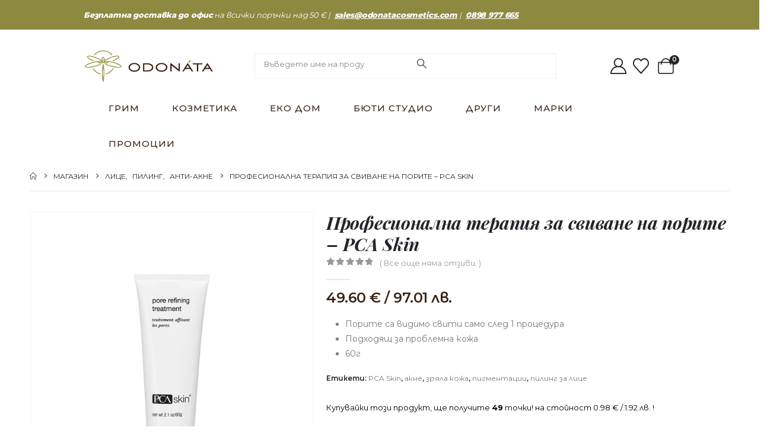

--- FILE ---
content_type: text/html; charset=UTF-8
request_url: https://odonatacosmetics.com/produkt/profesionalna-terapiq-za-svivane-na-porite-pca-skin/
body_size: 68259
content:
	<!DOCTYPE html>
	<html  lang="bg-BG">
	<head>
		<meta http-equiv="X-UA-Compatible" content="IE=edge" />
		<meta http-equiv="Content-Type" content="text/html; charset=UTF-8" />
		<meta name="viewport" content="width=device-width, initial-scale=1, minimum-scale=1" />

		<link rel="profile" href="https://gmpg.org/xfn/11" />
		<link rel="pingback" href="https://odonatacosmetics.com/xmlrpc.php" />
						<script>document.documentElement.className = document.documentElement.className + ' yes-js js_active js'</script>
				<meta name='robots' content='index, follow, max-image-preview:large, max-snippet:-1, max-video-preview:-1' />
	<style>img:is([sizes="auto" i], [sizes^="auto," i]) { contain-intrinsic-size: 3000px 1500px }</style>
	<script id="cookieyes" type="text/javascript" src="https://cdn-cookieyes.com/client_data/0cebaed19ad95e368e24d95d/script.js"></script><meta name="msapplication-TileColor" content="#8e8941">
            <meta name="theme-color" content="#8e8941">
            <meta name="viewport" content="width=device-width, initial-scale=1, maximum-scale=1, viewport-fit=cover, user-scalable=no, shrink-to-fit=no" />
            <meta name="HandheldFriendly" content="true">    <link rel="preload" href="https://odonatacosmetics.com/wp-content/uploads/2021/12/odonata-logo.svg" as="image">
    <!-- Global site tag (gtag.js) - Google Ads: 959802201 -->
<script>
  window.dataLayer = window.dataLayer || [];
  function gtag(){dataLayer.push(arguments);}
  gtag("js", new Date());

  gtag("config", "AW-959802201");
</script><!-- Google Tag Manager -->
<script>
setTimeout(function(){
    (function(w,d,s,l,i){w[l]=w[l]||[];w[l].push({'gtm.start':
new Date().getTime(),event:'gtm.js'});var f=d.getElementsByTagName(s)[0],
j=d.createElement(s),dl=l!='dataLayer'?'&l='+l:'';j.async=true;j.src=
'https://www.googletagmanager.com/gtm.js?id='+i+dl;f.parentNode.insertBefore(j,f);
})(window,document,'script','dataLayer','GTM-MLLF7PX');
}, 7000);
</script>
<!-- End Google Tag Manager -->
	<title>Професионална терапия за свиване на порите - PCA Skin - Odonata Cosmetics</title>
	<link rel="canonical" href="https://odonatacosmetics.com/produkt/profesionalna-terapiq-za-svivane-na-porite-pca-skin/" />
	<meta property="og:locale" content="bg_BG" />
	<meta property="og:type" content="article" />
	<meta property="og:title" content="Професионална терапия за свиване на порите - PCA Skin" />
	<meta property="og:description" content="Порите са видимо свити само след 1 процедура  Подходящ за проблемна кожа  60г" />
	<meta property="og:url" content="https://odonatacosmetics.com/produkt/profesionalna-terapiq-za-svivane-na-porite-pca-skin/" />
	<meta property="og:site_name" content="Odonata Cosmetics" />
	<meta property="article:publisher" content="https://www.facebook.com/odonatacosmeticsBIO/" />
	<meta property="article:modified_time" content="2025-12-31T15:39:00+00:00" />
	<meta property="og:image" content="https://odonatacosmetics.com/wp-content/uploads/2020/10/pore-refining-pcp-pro-одоната.jpg" />
	<meta property="og:image:width" content="600" />
	<meta property="og:image:height" content="600" />
	<meta property="og:image:type" content="image/jpeg" />
	<meta name="twitter:card" content="summary_large_image" />
	<meta name="twitter:label1" content="Est. reading time" />
	<meta name="twitter:data1" content="2 минути" />
	<script type="application/ld+json" class="yoast-schema-graph">{"@context":"https://schema.org","@graph":[{"@type":"WebPage","@id":"https://odonatacosmetics.com/produkt/profesionalna-terapiq-za-svivane-na-porite-pca-skin/","url":"https://odonatacosmetics.com/produkt/profesionalna-terapiq-za-svivane-na-porite-pca-skin/","name":"Професионална терапия за свиване на порите - PCA Skin - Odonata Cosmetics","isPartOf":{"@id":"https://odonatacosmetics.com/#website"},"primaryImageOfPage":{"@id":"https://odonatacosmetics.com/produkt/profesionalna-terapiq-za-svivane-na-porite-pca-skin/#primaryimage"},"image":{"@id":"https://odonatacosmetics.com/produkt/profesionalna-terapiq-za-svivane-na-porite-pca-skin/#primaryimage"},"thumbnailUrl":"https://odonatacosmetics.com/wp-content/uploads/2020/10/pore-refining-pcp-pro-одоната.jpg","datePublished":"2020-10-15T12:08:16+00:00","dateModified":"2025-12-31T15:39:00+00:00","breadcrumb":{"@id":"https://odonatacosmetics.com/produkt/profesionalna-terapiq-za-svivane-na-porite-pca-skin/#breadcrumb"},"inLanguage":"bg-BG","potentialAction":[{"@type":"ReadAction","target":["https://odonatacosmetics.com/produkt/profesionalna-terapiq-za-svivane-na-porite-pca-skin/"]}]},{"@type":"ImageObject","inLanguage":"bg-BG","@id":"https://odonatacosmetics.com/produkt/profesionalna-terapiq-za-svivane-na-porite-pca-skin/#primaryimage","url":"https://odonatacosmetics.com/wp-content/uploads/2020/10/pore-refining-pcp-pro-одоната.jpg","contentUrl":"https://odonatacosmetics.com/wp-content/uploads/2020/10/pore-refining-pcp-pro-одоната.jpg","width":600,"height":600,"caption":"Професионална терапия за свиване на порите - PCA Skin"},{"@type":"BreadcrumbList","@id":"https://odonatacosmetics.com/produkt/profesionalna-terapiq-za-svivane-na-porite-pca-skin/#breadcrumb","itemListElement":[{"@type":"ListItem","position":1,"name":"Начало","item":"https://odonatacosmetics.com/"},{"@type":"ListItem","position":2,"name":"Магазин","item":"https://odonatacosmetics.com/shop/"},{"@type":"ListItem","position":3,"name":"Професионална терапия за свиване на порите &#8211; PCA Skin"}]},{"@type":"WebSite","@id":"https://odonatacosmetics.com/#website","url":"https://odonatacosmetics.com/","name":"Odonata Cosmetics","description":"Магазин за био козметика","publisher":{"@id":"https://odonatacosmetics.com/#organization"},"potentialAction":[{"@type":"SearchAction","target":{"@type":"EntryPoint","urlTemplate":"https://odonatacosmetics.com/?s={search_term_string}"},"query-input":{"@type":"PropertyValueSpecification","valueRequired":true,"valueName":"search_term_string"}}],"inLanguage":"bg-BG"},{"@type":"Organization","@id":"https://odonatacosmetics.com/#organization","name":"Odonata Cosmetics Ltd","url":"https://odonatacosmetics.com/","logo":{"@type":"ImageObject","inLanguage":"bg-BG","@id":"https://odonatacosmetics.com/#/schema/logo/image/","url":"https://odonatacosmetics.com/wp-content/uploads/2019/12/logoweb2.png","contentUrl":"https://odonatacosmetics.com/wp-content/uploads/2019/12/logoweb2.png","width":487,"height":260,"caption":"Odonata Cosmetics Ltd"},"image":{"@id":"https://odonatacosmetics.com/#/schema/logo/image/"},"sameAs":["https://www.facebook.com/odonatacosmeticsBIO/","https://www.instagram.com/odonata.cosmetics/","https://www.youtube.com/channel/UCME9Go6PAfrAnrSw_I7wBvA"]}]}</script>


<link rel='dns-prefetch' href='//www.googletagmanager.com' />
<link rel='dns-prefetch' href='//capi-automation.s3.us-east-2.amazonaws.com' />
<link rel='dns-prefetch' href='//fonts.googleapis.com' />
		<link rel="shortcut icon" href="//odonatacosmetics.com/wp-content/uploads/2021/12/favicon-96x96-1.png" type="image/x-icon" />
				<link rel="apple-touch-icon" href="//odonatacosmetics.com/wp-content/uploads/2021/12/apple-icon-60x60-1.png" />
				<link rel="apple-touch-icon" sizes="120x120" href="//odonatacosmetics.com/wp-content/uploads/2021/12/apple-icon-120x120-1.png" />
				<link rel="apple-touch-icon" sizes="76x76" href="//odonatacosmetics.com/wp-content/uploads/2021/12/apple-icon-76x76-1.png" />
				<link rel="apple-touch-icon" sizes="152x152" href="//odonatacosmetics.com/wp-content/uploads/2021/12/apple-icon-152x152-1.png" />
		<link rel='stylesheet' id='porto-google-fonts-css' href='//fonts.googleapis.com/css?family=Montserrat%3A400%2C500%2C600%2C700%2C800%7CPlayfair+Display%3A400%2C400italic%2C500%2C600%2C700%2C700italic%2C800&#038;subset=cyrillic%2Clatin&#038;display=swap&#038;ver=6.8.3' media='all' />
<link rel='stylesheet' id='colorbox_style-css' href='https://odonatacosmetics.com/wp-content/plugins/woocommerce-econt/inc/css/colorbox.css?ver=1.6.1' media='all' />
<link rel='stylesheet' id='tooltipster_style-css' href='https://odonatacosmetics.com/wp-content/plugins/woocommerce-econt/inc/css/tooltipster.bundle.min.css?ver=1.6.1' media='all' />
<link rel='stylesheet' id='econt_style-css' href='https://odonatacosmetics.com/wp-content/plugins/woocommerce-econt/inc/css/econt.css?ver=1.7.5' media='all' />
<link rel='stylesheet' id='select2_style-css' href='https://odonatacosmetics.com/wp-content/plugins/woocommerce-econt/inc/css/select2.min.css?ver=4.0.13' media='all' />
<link rel='stylesheet' id='open_layers_maps_style-css' href='https://odonatacosmetics.com/wp-content/plugins/woocommerce-econt/inc/css/openlayers/ol.css?ver=5.3.0' media='all' />
<link rel='stylesheet' id='open_layers_maps_ext_style-css' href='https://odonatacosmetics.com/wp-content/plugins/woocommerce-econt/inc/css/openlayers/ol-ext.css?ver=5.3.0' media='all' />
<link rel='stylesheet' id='photoswipe-css' href='https://odonatacosmetics.com/wp-content/plugins/woocommerce/assets/css/photoswipe/photoswipe.min.css?ver=10.3.7' media='all' />
<link rel='stylesheet' id='photoswipe-default-skin-css' href='https://odonatacosmetics.com/wp-content/plugins/woocommerce/assets/css/photoswipe/default-skin/default-skin.min.css?ver=10.3.7' media='all' />
<style id='woocommerce-inline-inline-css'>
.woocommerce form .form-row .required { visibility: visible; }
</style>
<link rel='stylesheet' id='woo-bg-css-econt-css' href='https://odonatacosmetics.com/wp-content/plugins/bulgarisation-for-woocommerce/dist/styles/econt-frontend.min.css?ver=6.8.3' media='all' />
<link rel='stylesheet' id='woo-bg-css-speedy-css' href='https://odonatacosmetics.com/wp-content/plugins/bulgarisation-for-woocommerce/dist/styles/speedy-frontend.min.css?ver=6.8.3' media='all' />
<link rel='stylesheet' id='woo-bg-css-frontend-css' href='https://odonatacosmetics.com/wp-content/plugins/bulgarisation-for-woocommerce/dist/styles/frontend.min.css?ver=6.8.3' media='all' />
<link rel='stylesheet' id='select2-css' href='https://odonatacosmetics.com/wp-content/plugins/woocommerce/assets/css/select2.css?ver=10.3.7' media='all' />
<link rel='stylesheet' id='yith-wcaf-css' href='https://odonatacosmetics.com/wp-content/plugins/yith-woocommerce-affiliates-premium/assets/css/yith-wcaf.css?ver=6.8.3' media='all' />
<link rel='stylesheet' id='yith-wcbr-css' href='https://odonatacosmetics.com/wp-content/plugins/yith-woocommerce-brands-add-on-premium/assets/css/yith-wcbr.css?ver=6.8.3' media='all' />
<link rel='stylesheet' id='jquery-swiper-css' href='https://odonatacosmetics.com/wp-content/plugins/yith-woocommerce-brands-add-on-premium/assets/css/swiper.css?ver=6.4.5' media='all' />
<link rel='stylesheet' id='yith-wcbr-shortcode-css' href='https://odonatacosmetics.com/wp-content/plugins/yith-woocommerce-brands-add-on-premium/assets/css/yith-wcbr-shortcode.css?ver=1.4.1' media='all' />
<link rel='stylesheet' id='jquery-selectBox-css' href='https://odonatacosmetics.com/wp-content/plugins/yith-woocommerce-wishlist/assets/css/jquery.selectBox.css?ver=1.2.0' media='all' />
<link rel='stylesheet' id='woocommerce_prettyPhoto_css-css' href='//odonatacosmetics.com/wp-content/plugins/woocommerce/assets/css/prettyPhoto.css?ver=3.1.6' media='all' />
<link rel='stylesheet' id='yith-wcwl-main-css' href='https://odonatacosmetics.com/wp-content/plugins/yith-woocommerce-wishlist/assets/css/style.css?ver=3.20.0' media='all' />
<link rel='stylesheet' id='brands-styles-css' href='https://odonatacosmetics.com/wp-content/plugins/woocommerce/assets/css/brands.css?ver=10.3.7' media='all' />
<link rel='stylesheet' id='ywpar-date-picker-style-css' href='https://odonatacosmetics.com/wp-content/plugins/yith-woocommerce-points-and-rewards-premium/assets/css/dtsel.css?ver=4.17.0' media='all' />
<link rel='stylesheet' id='yith-plugin-fw-icon-font-css' href='https://odonatacosmetics.com/wp-content/plugins/yith-woocommerce-points-and-rewards-premium/plugin-fw/assets/css/yith-icon.css?ver=4.7.3' media='all' />
<link rel='stylesheet' id='ywpar_frontend-css' href='https://odonatacosmetics.com/wp-content/plugins/yith-woocommerce-points-and-rewards-premium/assets/css/frontend.css?ver=4.17.0' media='all' />
<link rel='stylesheet' id='porto-fs-progress-bar-css' href='https://odonatacosmetics.com/wp-content/themes/porto/inc/lib/woocommerce-shipping-progress-bar/shipping-progress-bar.css?ver=7.6.1' media='all' />
<link rel='stylesheet' id='cwginstock_frontend_css-css' href='https://odonatacosmetics.com/wp-content/plugins/back-in-stock-notifier-for-woocommerce/assets/css/frontend.min.css?ver=5.8.1' media='' />
<link rel='stylesheet' id='cwginstock_bootstrap-css' href='https://odonatacosmetics.com/wp-content/plugins/back-in-stock-notifier-for-woocommerce/assets/css/bootstrap.min.css?ver=5.8.1' media='' />
<link rel='stylesheet' id='porto-css-vars-css' href='https://odonatacosmetics.com/wp-content/uploads/porto_styles/theme_css_vars.css?ver=7.6.1' media='all' />
<link rel='stylesheet' id='js_composer_front-css' href='https://odonatacosmetics.com/wp-content/uploads/porto_styles/js_composer.css?ver=7.6.1' media='all' />
<link rel='stylesheet' id='bootstrap-css' href='https://odonatacosmetics.com/wp-content/uploads/porto_styles/bootstrap.css?ver=7.6.1' media='all' />
<link rel='stylesheet' id='porto-plugins-css' href='https://odonatacosmetics.com/wp-content/themes/porto/css/plugins_optimized.css?ver=7.6.1' media='all' />
<link rel='stylesheet' id='porto-theme-css' href='https://odonatacosmetics.com/wp-content/themes/porto/css/theme.css?ver=7.6.1' media='all' />
<link rel='stylesheet' id='porto-animate-css' href='https://odonatacosmetics.com/wp-content/themes/porto/css/part/animate.css?ver=7.6.1' media='all' />
<link rel='stylesheet' id='porto-widget-text-css' href='https://odonatacosmetics.com/wp-content/themes/porto/css/part/widget-text.css?ver=7.6.1' media='all' />
<link rel='stylesheet' id='porto-widget-tag-cloud-css' href='https://odonatacosmetics.com/wp-content/themes/porto/css/part/widget-tag-cloud.css?ver=7.6.1' media='all' />
<link rel='stylesheet' id='porto-blog-legacy-css' href='https://odonatacosmetics.com/wp-content/themes/porto/css/part/blog-legacy.css?ver=7.6.1' media='all' />
<link rel='stylesheet' id='porto-header-shop-css' href='https://odonatacosmetics.com/wp-content/themes/porto/css/part/header-shop.css?ver=7.6.1' media='all' />
<link rel='stylesheet' id='porto-header-legacy-css' href='https://odonatacosmetics.com/wp-content/themes/porto/css/part/header-legacy.css?ver=7.6.1' media='all' />
<link rel='stylesheet' id='porto-footer-legacy-css' href='https://odonatacosmetics.com/wp-content/themes/porto/css/part/footer-legacy.css?ver=7.6.1' media='all' />
<link rel='stylesheet' id='porto-side-nav-panel-css' href='https://odonatacosmetics.com/wp-content/themes/porto/css/part/side-nav-panel.css?ver=7.6.1' media='all' />
<link rel='stylesheet' id='porto-media-mobile-sidebar-css' href='https://odonatacosmetics.com/wp-content/themes/porto/css/part/media-mobile-sidebar.css?ver=7.6.1' media='(max-width:991px)' />
<link rel='stylesheet' id='porto-shortcodes-css' href='https://odonatacosmetics.com/wp-content/uploads/porto_styles/shortcodes.css?ver=7.6.1' media='all' />
<link rel='stylesheet' id='porto-theme-shop-css' href='https://odonatacosmetics.com/wp-content/themes/porto/css/theme_shop.css?ver=7.6.1' media='all' />
<link rel='stylesheet' id='porto-only-product-css' href='https://odonatacosmetics.com/wp-content/themes/porto/css/part/only-product.css?ver=7.6.1' media='all' />
<link rel='stylesheet' id='porto-shop-legacy-css' href='https://odonatacosmetics.com/wp-content/themes/porto/css/part/shop-legacy.css?ver=7.6.1' media='all' />
<link rel='stylesheet' id='porto-shop-sidebar-base-css' href='https://odonatacosmetics.com/wp-content/themes/porto/css/part/shop-sidebar-base.css?ver=7.6.1' media='all' />
<link rel='stylesheet' id='porto-woof-css' href='https://odonatacosmetics.com/wp-content/themes/porto/css/theme_woof.css?ver=7.6.1' media='all' />
<link rel='stylesheet' id='porto-theme-wpb-css' href='https://odonatacosmetics.com/wp-content/themes/porto/css/theme_wpb.css?ver=7.6.1' media='all' />
<link rel='stylesheet' id='porto-dynamic-style-css' href='https://odonatacosmetics.com/wp-content/uploads/porto_styles/dynamic_style.css?ver=7.6.1' media='all' />
<link rel='stylesheet' id='porto-type-builder-css' href='https://odonatacosmetics.com/wp-content/plugins/porto-functionality/builders/assets/type-builder.css?ver=3.6.1' media='all' />
<link rel='stylesheet' id='porto-account-login-style-css' href='https://odonatacosmetics.com/wp-content/themes/porto/css/theme/shop/login-style/account-login.css?ver=7.6.1' media='all' />
<link rel='stylesheet' id='porto-theme-woopage-css' href='https://odonatacosmetics.com/wp-content/themes/porto/css/theme/shop/other/woopage.css?ver=7.6.1' media='all' />
<link rel='stylesheet' id='porto-style-css' href='https://odonatacosmetics.com/wp-content/themes/porto/style.css?ver=7.6.1' media='all' />
<style id='porto-style-inline-css'>
.side-header-narrow-bar-logo{max-width:220px}@media (min-width:992px){}.page-top ul.breadcrumb > li.home{display:inline-block}.page-top ul.breadcrumb > li.home a{position:relative;width:1em;text-indent:-9999px}.page-top ul.breadcrumb > li.home a:after{content:"\e883";font-family:'porto';float:left;text-indent:0}.product-images .img-thumbnail .inner,.product-images .img-thumbnail .inner img{-webkit-transform:none;transform:none}.sticky-product{position:fixed;top:0;left:0;width:100%;z-index:1001;background-color:#fff;box-shadow:0 3px 5px rgba(0,0,0,0.08);padding:15px 0}.sticky-product.pos-bottom{top:auto;bottom:var(--porto-icon-menus-mobile,0);box-shadow:0 -3px 5px rgba(0,0,0,0.08)}.sticky-product .container{display:-ms-flexbox;display:flex;-ms-flex-align:center;align-items:center;-ms-flex-wrap:wrap;flex-wrap:wrap}.sticky-product .sticky-image{max-width:60px;margin-right:15px}.sticky-product .add-to-cart{-ms-flex:1;flex:1;text-align:right;margin-top:5px}.sticky-product .product-name{font-size:16px;font-weight:600;line-height:inherit;margin-bottom:0}.sticky-product .sticky-detail{line-height:1.5;display:-ms-flexbox;display:flex}.sticky-product .star-rating{margin:5px 15px;font-size:1em}.sticky-product .availability{padding-top:2px}.sticky-product .sticky-detail .price{font-family:Playfair Display,Montserrat,sans-serif;font-weight:400;margin-bottom:0;font-size:1.3em;line-height:1.5}.sticky-product.pos-top:not(.hide){top:0;opacity:1;visibility:visible;transform:translate3d( 0,0,0 )}.sticky-product.pos-top.scroll-down{opacity:0 !important;visibility:hidden;transform:translate3d( 0,-100%,0 )}.sticky-product.sticky-ready{transition:left .3s,visibility 0.3s,opacity 0.3s,transform 0.3s,top 0.3s ease}.sticky-product .quantity.extra-type{display:none}@media (min-width:992px){body.single-product .sticky-product .container{padding-left:calc(var(--porto-grid-gutter-width) / 2);padding-right:calc(var(--porto-grid-gutter-width) / 2)}}.sticky-product .container{padding-left:var(--porto-fluid-spacing);padding-right:var(--porto-fluid-spacing)}@media (max-width:768px){.sticky-product .sticky-image,.sticky-product .sticky-detail,.sticky-product{display:none}.sticky-product.show-mobile{display:block;padding-top:10px;padding-bottom:10px}.sticky-product.show-mobile .add-to-cart{margin-top:0}.sticky-product.show-mobile .single_add_to_cart_button{margin:0;width:100%}}.mega-menu.menu-hover-line > li.menu-item > a:before{height:1px;background-color:#333;margin-top:10px}.font-weight-semibold > a{font-weight:inherit !important}#header .header-top .mega-menu > li.menu-item > a{font-weight:400;letter-spacing:-.025em}#header .searchform input{width:280px}#header .my-account,#header .my-wishlist{font-size:27px}#header .searchform-popup .search-toggle{font-size:20px}#mini-cart{padding-left:.25rem}#mini-cart .cart-items,.my-wishlist .wishlist-count{box-shadow:none;background:#222529}@media (min-width:992px){#header .logo{margin-right:1rem}.header-wrapper.wide .container-fluid{padding-left:3vw;padding-right:3vw}.header-col>*:not(.header-col-wide),.header-col-wide>*:not(.header-col-wide){margin-left:1.125rem}}@media (max-width:991px){#header .top-links{display:none}}@media (max-width:575px){#header .porto-view-switcher{display:none}#header .header-right .searchform{right:-140px}}@media (max-width:359px){.header-col>*:not(.header-col-wide),.header-col-wide>*:not(.header-col-wide){margin-left:3px}}.page-top{padding-bottom:0}.page-top .container:after{content:'';display:block;border-bottom:1px solid #e7e7e7;margin-top:12px}.btn-modern{font-weight:400;letter-spacing:.15em}.porto-ibanner-layer .btn-modern.btn-lg{font-size:.875em;padding:1.375em 3.65em}.thumb-info .thumb-info-title{font-size:1.25rem}li.product-category .sub-categories{font-weight:300;letter-spacing:-.025em}ul.products li.product-category .thumb-info-title{width:auto;padding-right:0}ul.products li.product-category .thumb-info h3{font-size:inherit;letter-spacing:.2em;font-weight:600;text-transform:none}ul.products li.product-category .thumb-info h3:after{content:'';display:inline-block;width:.55em;height:.55em;border-width:1px 1px 0 0;margin-left:.3em;transform:rotate(45deg) skew(12deg,12deg);transition:margin-left .3s;border-style:solid}ul.products li.product-category .thumb-info h3:hover:after{margin-left:.5em}.owl-carousel.nav-style-4 .owl-nav [class*="owl-"]:before{content:'';display:block;width:.9em;height:.9em;border-width:1.5px 1.5px 0 0;border-style:solid;border-color:#222529;transform:translateX(-50%) rotate(45deg) skew(10deg,10deg)}.owl-carousel.nav-style-4 .owl-nav .owl-prev:before{transform:translateX(20%) rotate(-135deg) skew(10deg,10deg)}.owl-carousel.dots-style-1 .owl-dots span,.products-slider.owl-carousel .owl-dot span{border-color:#222529}.owl-carousel.dots-style-1 .owl-dot.active span,.owl-carousel.dots-style-1 .owl-dot:hover span,.products-slider.owl-carousel .owl-dot:hover span,.products-slider.owl-carousel .owl-dot.active span{color:#222529}.porto-products.show-category{display:block}.porto-products.show-category .products-filter,.porto-products.show-category .products-filter+div{max-width:none;flex:none;padding:0;border:none}.porto-products.show-category .products-filter{text-align:center}.porto-products.show-category .product-categories li{display:inline-block;margin:0 1.5rem 1rem}.porto-products.show-category .section-title,.porto-products.show-category .product-categories a:before{display:none}.porto-products.show-category .product-categories a{padding:0;color:#333;font-size:.8125rem;font-weight:400;letter-spacing:-.025em;text-transform:uppercase;line-height:1.5}.porto-products.show-category .product-categories .current a{border-bottom:1px solid}.testimonial blockquote p{font-size:1.375rem;line-height:1.4;font-style:italic}.testimonial blockquote p:before{content:'“';font-size:250%;margin-right:.5rem}.testimonial .testimonial-author strong{font-size:1.125rem;letter-spacing:-.025em;font-weight:300;color:#555}.testimonial .testimonial-author strong:before{content:'-';margin-right:.25rem}.testimonial.testimonial-style-2 .testimonial-author{margin:0}.blog-posts .post .entry-title{font-size:1.5rem;letter-spacing:-.025em;margin-bottom:.5rem}.blog-posts .post .clearfix{display:none}.blog-posts .post .post-excerpt:last-child{margin-bottom:0}article.post .post-date .day{background:#222529;color:#fff;letter-spacing:.05em;font-size:1.125rem;padding-bottom:0;line-height:1}article.post .post-date .month{font-size:.75rem;text-transform:uppercase;line-height:1.2;padding-bottom:8px;letter-spacing:.05em}article.post .post-image .post-date{right:auto;top:20px;left:20px;width:auto;min-width:44px}body:not(.home) .post-image .img-thumbnail,body:not(.home) .post-image.img-thumbnail img{border:1px solid #e7e7e7}@media (max-width:991px){.thumb-info .thumb-info-title{font-size:1.0625rem}.porto-products.show-category .product-categories li{margin:0 1rem .75rem}}.widget-style .labels,.widget-style .add-links-wrap,.widget-style .sale-product-daily-deal{display:none}.widget-style .product-inner{display:flex;align-items:center}.widget-style .product-image{max-width:90px;flex:0 0 90px}.widget-style .product-content{flex:1;padding-left:1rem;max-width:calc(100% - 90px)}.widget-style ul.products li.product-col{margin-bottom:.25rem}#side-nav-panel .menu-item.active > a{background:transparent !important;color:black !important}#side-nav-panel .side-nav-panel-close{font-size:18px;color:#000}#header .mobile-toggle{margin-right:.5rem;color:#333;background-color:transparent;font-size:20px}#side-nav-panel{background:#f8f8f8;padding-top:50px}#side-nav-panel .side-nav-panel-close{right:3.5px}#side-nav-panel .menu-wrap{margin:0;padding:0}#side-nav-panel .menu-item a{border-bottom:1px solid #ccc;padding:12px 15px;color:#000}#side-nav-panel .menu-item .arrow{font-weight:400;font-size:1.5rem;top:10px;color:#333}#side-nav-panel .menu-wrap:first-of-type > ul:first-of-type > .menu-item:first-of-type > a{border-top:1px solid #ccc}#side-nav-panel .accordion-menu ul.sub-menu{padding-left:0}#side-nav-panel .accordion-menu ul.sub-menu .menu-item a{padding-left:30px}#side-nav-panel .accordion-menu ul.sub-menu ul.sub-menu .menu-item a{padding-left:45px}#side-nav-panel .menu-item.open > a{background:#666 !important;color:#fff !important}#side-nav-panel .menu-item.open > .arrow{color:#fff !important}#side-nav-panel .accordion-menu li.menu-item>a{margin-top:0}#side-nav-panel .menu-item.open > a{border-bottom:none}#side-nav-panel .sub-menu{background:white !important}#nav-panel .accordion-menu li.menu-item.active > a{background-color:#f29779}.footer-top .wysija-paragraph{flex:1;padding-right:.75rem}.footer-top .wysija-input{height:3rem;background:#f4f4f4;border:none;font-size:.75rem;padding-left:1.25rem;box-shadow:none}.footer-top .wysija-submit{height:3rem}.widget .widget-title,#footer .widget-title{font-size:.9375rem;font-weight:700}#footer .widget > div > ul li{margin-bottom:.625rem}#footer .share-links a{width:2.5rem;height:2.5rem;box-shadow:none;border:1px solid #e7e7e7}#footer .footer-main > .container{padding-top:0;padding-bottom:0}.footer-main > .container:before,.footer-main > .container:after{content:'';border-top:1px solid #e7e7e7;display:block}.footer-main > .container:before{margin-bottom:2.5rem}.footer-main > .container:after{margin-top:.625rem}#footer .footer-bottom{font-size:1em}
</style>
<link rel='stylesheet' id='porto-360-gallery-css' href='https://odonatacosmetics.com/wp-content/themes/porto/inc/lib/threesixty/threesixty.css?ver=7.6.1' media='all' />
<link rel='stylesheet' id='styles-child-css' href='https://odonatacosmetics.com/wp-content/themes/porto-child/style.css?ver=6.8.3' media='all' />
<script type="text/template" id="tmpl-variation-template">
	<div class="woocommerce-variation-description">{{{ data.variation.variation_description }}}</div>
	<div class="woocommerce-variation-price">{{{ data.variation.price_html }}}</div>
	<div class="woocommerce-variation-availability">{{{ data.variation.availability_html }}}</div>
</script>
<script type="text/template" id="tmpl-unavailable-variation-template">
	<p role="alert">Продуктът не е наличен. Изберете друга комбинация</p>
</script>
<script id="woocommerce-google-analytics-integration-gtag-js-after">
/* Google Analytics for WooCommerce (gtag.js) */
					window.dataLayer = window.dataLayer || [];
					function gtag(){dataLayer.push(arguments);}
					// Set up default consent state.
					for ( const mode of [{"analytics_storage":"denied","ad_storage":"denied","ad_user_data":"denied","ad_personalization":"denied","region":["AT","BE","BG","HR","CY","CZ","DK","EE","FI","FR","DE","GR","HU","IS","IE","IT","LV","LI","LT","LU","MT","NL","NO","PL","PT","RO","SK","SI","ES","SE","GB","CH"]}] || [] ) {
						gtag( "consent", "default", { "wait_for_update": 500, ...mode } );
					}
					gtag("js", new Date());
					gtag("set", "developer_id.dOGY3NW", true);
					gtag("config", "G-R5FX3MT4YL", {"track_404":true,"allow_google_signals":false,"logged_in":false,"linker":{"domains":[],"allow_incoming":false},"custom_map":{"dimension1":"logged_in"}});
</script>
<script src="https://odonatacosmetics.com/wp-includes/js/jquery/jquery.min.js?ver=3.7.1" id="jquery-core-js"></script>
<script src="https://odonatacosmetics.com/wp-content/plugins/woocommerce/assets/js/jquery-blockui/jquery.blockUI.min.js?ver=2.7.0-wc.10.3.7" id="wc-jquery-blockui-js" data-wp-strategy="defer"></script>
<script id="wc-add-to-cart-js-extra">
var wc_add_to_cart_params = {"ajax_url":"\/wp-admin\/admin-ajax.php","wc_ajax_url":"\/?wc-ajax=%%endpoint%%","i18n_view_cart":"\u041f\u0440\u0435\u0433\u043b\u0435\u0434 \u043d\u0430 \u043a\u043e\u043b\u0438\u0447\u043a\u0430\u0442\u0430","cart_url":"https:\/\/odonatacosmetics.com\/cart\/","is_cart":"","cart_redirect_after_add":"no"};
</script>
<script src="https://odonatacosmetics.com/wp-content/plugins/woocommerce/assets/js/frontend/add-to-cart.min.js?ver=10.3.7" id="wc-add-to-cart-js" data-wp-strategy="defer"></script>
<script src="https://odonatacosmetics.com/wp-content/plugins/woocommerce/assets/js/photoswipe/photoswipe.min.js?ver=4.1.1-wc.10.3.7" id="wc-photoswipe-js" defer data-wp-strategy="defer"></script>
<script src="https://odonatacosmetics.com/wp-content/plugins/woocommerce/assets/js/photoswipe/photoswipe-ui-default.min.js?ver=4.1.1-wc.10.3.7" id="wc-photoswipe-ui-default-js" defer data-wp-strategy="defer"></script>
<script id="wc-single-product-js-extra">
var wc_single_product_params = {"i18n_required_rating_text":"\u0418\u0437\u0431\u0435\u0440\u0435\u0442\u0435 \u0441\u0442\u043e\u0439\u043d\u043e\u0441\u0442","i18n_rating_options":["1 \u043e\u0442 5 \u0437\u0432\u0435\u0437\u0434\u0438","2 \u043e\u0442 5 \u0437\u0432\u0435\u0437\u0434\u0438","3 of 5 stars","4 of 5 stars","5 \u043e\u0442 5 \u0437\u0432\u0435\u0437\u0434\u0438"],"i18n_product_gallery_trigger_text":"View full-screen image gallery","review_rating_required":"no","flexslider":{"rtl":false,"animation":"slide","smoothHeight":true,"directionNav":false,"controlNav":"thumbnails","slideshow":false,"animationSpeed":500,"animationLoop":false,"allowOneSlide":false},"zoom_enabled":"","zoom_options":[],"photoswipe_enabled":"1","photoswipe_options":{"shareEl":false,"closeOnScroll":false,"history":false,"hideAnimationDuration":0,"showAnimationDuration":0},"flexslider_enabled":""};
</script>
<script src="https://odonatacosmetics.com/wp-content/plugins/woocommerce/assets/js/frontend/single-product.min.js?ver=10.3.7" id="wc-single-product-js" defer data-wp-strategy="defer"></script>
<script src="https://odonatacosmetics.com/wp-content/plugins/woocommerce/assets/js/js-cookie/js.cookie.min.js?ver=2.1.4-wc.10.3.7" id="wc-js-cookie-js" defer data-wp-strategy="defer"></script>
<script id="woocommerce-js-extra">
var woocommerce_params = {"ajax_url":"\/wp-admin\/admin-ajax.php","wc_ajax_url":"\/?wc-ajax=%%endpoint%%","i18n_password_show":"\u041f\u043e\u043a\u0430\u0437\u0432\u0430\u043d\u0435 \u043d\u0430 \u043f\u0430\u0440\u043e\u043b\u0430\u0442\u0430","i18n_password_hide":"\u0421\u043a\u0440\u0438\u0432\u0430\u043d\u0435 \u043d\u0430 \u043f\u0430\u0440\u043e\u043b\u0430\u0442\u0430"};
</script>
<script src="https://odonatacosmetics.com/wp-content/plugins/woocommerce/assets/js/frontend/woocommerce.min.js?ver=10.3.7" id="woocommerce-js" defer data-wp-strategy="defer"></script>
<script id="mktr-loader-js-extra">
var mktr_data = {"uuid":null,"clear":"0","isWoodMart":"0","push":[{"event":"__sm__view_product","product_id":21173}],"base_url":"https:\/\/odonatacosmetics.com\/","js":[]};
</script>
<script src="https://odonatacosmetics.com/wp-content/plugins/themarketer/assets/mktr.1759729345.js?ver=6.8.3" id="mktr-loader-js" async data-wp-strategy="async"></script>
<script src="https://odonatacosmetics.com/wp-content/plugins/js_composer/assets/js/vendors/woocommerce-add-to-cart.js?ver=8.4.1" id="vc_woocommerce-add-to-cart-js-js"></script>
<script src="https://odonatacosmetics.com/wp-includes/js/underscore.min.js?ver=1.13.7" id="underscore-js"></script>
<script id="wp-util-js-extra">
var _wpUtilSettings = {"ajax":{"url":"\/wp-admin\/admin-ajax.php"}};
</script>
<script src="https://odonatacosmetics.com/wp-includes/js/wp-util.min.js?ver=6.8.3" id="wp-util-js"></script>
<script id="wc-cart-fragments-js-extra">
var wc_cart_fragments_params = {"ajax_url":"\/wp-admin\/admin-ajax.php","wc_ajax_url":"\/?wc-ajax=%%endpoint%%","cart_hash_key":"wc_cart_hash_b40b7a023b71de3926ba1475ee16cd9c","fragment_name":"wc_fragments_b40b7a023b71de3926ba1475ee16cd9c","request_timeout":"15000"};
</script>
<script src="https://odonatacosmetics.com/wp-content/plugins/woocommerce/assets/js/frontend/cart-fragments.min.js?ver=10.3.7" id="wc-cart-fragments-js" defer data-wp-strategy="defer"></script>
<script src="https://odonatacosmetics.com/wp-content/plugins/woocommerce/assets/js/jquery-cookie/jquery.cookie.min.js?ver=1.4.1-wc.10.3.7" id="wc-jquery-cookie-js" defer data-wp-strategy="defer"></script>
<script></script><link rel="https://api.w.org/" href="https://odonatacosmetics.com/wp-json/" /><link rel="alternate" title="JSON" type="application/json" href="https://odonatacosmetics.com/wp-json/wp/v2/product/21173" /><link rel="EditURI" type="application/rsd+xml" title="RSD" href="https://odonatacosmetics.com/xmlrpc.php?rsd" />
<link rel='shortlink' href='https://odonatacosmetics.com/?p=21173' />
<link rel="alternate" title="oEmbed (JSON)" type="application/json+oembed" href="https://odonatacosmetics.com/wp-json/oembed/1.0/embed?url=https%3A%2F%2Fodonatacosmetics.com%2Fprodukt%2Fprofesionalna-terapiq-za-svivane-na-porite-pca-skin%2F" />
<link rel="alternate" title="oEmbed (XML)" type="text/xml+oembed" href="https://odonatacosmetics.com/wp-json/oembed/1.0/embed?url=https%3A%2F%2Fodonatacosmetics.com%2Fprodukt%2Fprofesionalna-terapiq-za-svivane-na-porite-pca-skin%2F&#038;format=xml" />
<meta name="generator" content="performance-lab 4.0.0; plugins: ">
    <style type="text/css">
        #showLockerDetails{
            font-size: 13px; 
            font-weight: bold;
            line-height: 22px;
        }
        .shipping-pickup-store td .title {
            float: left;
            line-height: 30px;
        }
        .shipping-pickup-store td span.text {
            float: right;
        }
        .shipping-pickup-store td span.description {
            clear: both;
        }
        .shipping-pickup-store td > span:not([class*="select"]) {
            display: block;
            font-size: 11px;
            font-weight: normal;
            line-height: 1.3;
            margin-bottom: 0;
            padding: 6px 0;
            text-align: justify;
        }

        [aria-labelledby="select2-shipping-pickup-store-select-container"]{
            height: 100% !important;
        }
        #locker_name, #locker_address{
            width:100%;
            border:0;
            pointer-events: none;
            resize: none;
        }
        #select2-shipping-pickup-store-select-container{
            word-wrap: break-word !important;
            text-overflow: inherit !important;
            white-space: normal !important;
        }

        #select2-shipping-pickup-store-select-results{
            max-height: 250px;
            overflow-y: auto;
            font-size: 12px;
        }
    </style>
    		<script type="text/javascript">
		var ajaxurl = 'https://odonatacosmetics.com/wp-admin/admin-ajax.php';
		</script>
				<script type="text/javascript">
		var ajaxurl = 'https://odonatacosmetics.com/wp-admin/admin-ajax.php';
		</script>
		<script type="text/javascript">
(function(url){
	if(/(?:Chrome\/26\.0\.1410\.63 Safari\/537\.31|WordfenceTestMonBot)/.test(navigator.userAgent)){ return; }
	var addEvent = function(evt, handler) {
		if (window.addEventListener) {
			document.addEventListener(evt, handler, false);
		} else if (window.attachEvent) {
			document.attachEvent('on' + evt, handler);
		}
	};
	var removeEvent = function(evt, handler) {
		if (window.removeEventListener) {
			document.removeEventListener(evt, handler, false);
		} else if (window.detachEvent) {
			document.detachEvent('on' + evt, handler);
		}
	};
	var evts = 'contextmenu dblclick drag dragend dragenter dragleave dragover dragstart drop keydown keypress keyup mousedown mousemove mouseout mouseover mouseup mousewheel scroll'.split(' ');
	var logHuman = function() {
		if (window.wfLogHumanRan) { return; }
		window.wfLogHumanRan = true;
		var wfscr = document.createElement('script');
		wfscr.type = 'text/javascript';
		wfscr.async = true;
		wfscr.src = url + '&r=' + Math.random();
		(document.getElementsByTagName('head')[0]||document.getElementsByTagName('body')[0]).appendChild(wfscr);
		for (var i = 0; i < evts.length; i++) {
			removeEvent(evts[i], logHuman);
		}
	};
	for (var i = 0; i < evts.length; i++) {
		addEvent(evts[i], logHuman);
	}
})('//odonatacosmetics.com/?wordfence_lh=1&hid=8F7E0EC3AD553C1883D8D78D0F0694AB');
</script>    <link rel="preconnect" href="https://fonts.googleapis.com">
    <link rel="preconnect" href="https://fonts.gstatic.com" crossorigin>
    <link href="https://fonts.googleapis.com/css2?family=Montserrat:wght@400;700&family=Playfair+Display:ital,wght@1,700&display=swap" rel="stylesheet">
    	<noscript><style>.woocommerce-product-gallery{ opacity: 1 !important; }</style></noscript>
				<script  type="text/javascript">
				!function(f,b,e,v,n,t,s){if(f.fbq)return;n=f.fbq=function(){n.callMethod?
					n.callMethod.apply(n,arguments):n.queue.push(arguments)};if(!f._fbq)f._fbq=n;
					n.push=n;n.loaded=!0;n.version='2.0';n.queue=[];t=b.createElement(e);t.async=!0;
					t.src=v;s=b.getElementsByTagName(e)[0];s.parentNode.insertBefore(t,s)}(window,
					document,'script','https://connect.facebook.net/en_US/fbevents.js');
			</script>
			<!-- WooCommerce Facebook Integration Begin -->
			<script  type="text/javascript">

				fbq('init', '715478982275086', {}, {
    "agent": "woocommerce_0-10.3.7-3.5.14"
});

				document.addEventListener( 'DOMContentLoaded', function() {
					// Insert placeholder for events injected when a product is added to the cart through AJAX.
					document.body.insertAdjacentHTML( 'beforeend', '<div class=\"wc-facebook-pixel-event-placeholder\"></div>' );
				}, false );

			</script>
			<!-- WooCommerce Facebook Integration End -->
			<noscript><style> .wpb_animate_when_almost_visible { opacity: 1; }</style></noscript>	</head>
	<body class="wp-singular product-template-default single single-product postid-21173 wp-embed-responsive wp-theme-porto wp-child-theme-porto-child theme-porto woocommerce woocommerce-page woocommerce-no-js login-popup full blog-1 wpb-js-composer js-comp-ver-8.4.1 vc_responsive">
	
	<div class="page-wrapper"><!-- page wrapper -->
		
											<!-- header wrapper -->
				<div class="header-wrapper wide">
										

	<header  id="header" class="header-builder">
	
	<div class="header-top hidden-for-sm"><div class="header-row container-fluid"><div class="header-col header-left hidden-for-sm"><div class="custom-html hidden-for-sm"><h2 class="mb-0 text-sm" style="font-family: 'Montserrat'; font-weight: 400; letter-spacing: -.01em; color: #fff; line-height: 1.4"><b class="font-weight-extra-bold">Безплатна доставка до офис</b> на всички поръчки над 50 € | 
    <a class="font-weight-extra-bold pl-1" href="/cdn-cgi/l/email-protection#91e2f0fdf4e2d1fef5fefff0e5f0f2fee2fcf4e5f8f2e2bff2fefc" style="text-decoration: underline; color: inherit"><span class="__cf_email__" data-cfemail="b1c2d0ddd4c2f1ded5dedfd0c5d0d2dec2dcd4c5d8d2c29fd2dedc">[email&#160;protected]</span></a> | 
    <a class="font-weight-extra-bold pl-1" href="tel:0898977665" style="text-decoration: underline; color: inherit">0898 977 665</a>
</h2></div><div class="custom-html visible-for-sm"><h2 class="mb-0 text-sm" style="font-family: 'Montserrat'; font-weight: 400; letter-spacing: -.01em; color: #fff; line-height: 1.4">
    <b class="font-weight-extra-bold">Безплатна доставка до офис</b> на всички поръчки над 99лв
</h2></div></div><div class="header-col header-right hidden-for-sm"></div></div></div><div class="header-main header-has-center header-has-not-center-sm"><div class="header-row container-fluid"><div class="header-col header-left"><a class="mobile-toggle" role="button" href="#" aria-label="Mobile Menu"><i class="fas fa-bars"></i></a>
	<div class="logo">
	<a aria-label="Site Logo" href="https://odonatacosmetics.com/" title="Odonata Cosmetics - Магазин за био козметика"  rel="home">
		<img class="img-responsive sticky-logo sticky-retina-logo" width="220" height="63" src="//odonatacosmetics.com/wp-content/uploads/2021/12/odonata-logo.svg" alt="Odonata Cosmetics" /><img class="img-responsive standard-logo retina-logo" width="220" height="63" src="//odonatacosmetics.com/wp-content/uploads/2021/12/odonata-logo.svg" alt="Odonata Cosmetics" />	</a>
	</div>
	</div><div class="header-col header-center hidden-for-sm"><div class="searchform-popup advanced-search-layout"><a  class="search-toggle" role="button" aria-label="Search Toggle" href="#"><i class="porto-icon-magnifier"></i><span class="search-text">Търсене</span></a>	<form action="https://odonatacosmetics.com/" method="get"
		class="searchform search-layout-advanced">
		<div class="searchform-fields">
			<span class="text"><input name="s" type="text" value="" placeholder="Въведете име на продукт или каталожен номер" autocomplete="off" /></span>
							<input type="hidden" name="post_type" value="product"/>
							<span class="button-wrap">
				<button class="btn btn-special" aria-label="Търсене" title="Търсене" type="submit">
					<i class="porto-icon-magnifier"></i>
				</button>
							</span>
		</div>
				<div class="live-search-list"></div>
			</form>
	</div></div><div class="header-col header-right hidden-for-sm"><div class="custom-html"><a href="https://odonatacosmetics.com/my-account/" title="Моят профил" class="my-account"><i class="porto-icon-user-2"></i></a></div><a href="https://odonatacosmetics.com/%d0%bb%d1%8e%d0%b1%d0%b8%d0%bc%d0%b8/" aria-label="Любими" title="Любими" class="my-wishlist"><i class="porto-icon-wishlist-2"></i></a>		<div id="mini-cart" aria-haspopup="true" class="mini-cart simple minicart-offcanvas">
			<div class="cart-head">
			<span class="cart-icon"><i class="minicart-icon porto-icon-shopping-cart"></i><span class="cart-items">0</span></span><span class="cart-items-text">0 продукта</span>			</div>
			<div class="cart-popup widget_shopping_cart">
				<div class="widget_shopping_cart_content">
									<div class="cart-loading"></div>
								</div>
			</div>
		<div class="minicart-overlay"><svg viewBox="0 0 32 32" xmlns="http://www.w3.org/2000/svg"><g id="cross"><line stroke="#fff" stroke-width="2px" x1="7" x2="25" y1="7" y2="25"/><line stroke="#fff" stroke-width="2px" x1="7" x2="25" y1="25" y2="7"/></g></svg></div>		</div>
		</div><div class="header-col visible-for-sm header-right"><a href="https://odonatacosmetics.com/my-account/" aria-label="Моят профил" title="Моят профил" class="my-account  porto-link-login"><i class="porto-icon-user-2"></i></a><a href="https://odonatacosmetics.com/%d0%bb%d1%8e%d0%b1%d0%b8%d0%bc%d0%b8/" aria-label="Любими" title="Любими" class="my-wishlist"><i class="porto-icon-wishlist-2"></i></a>		<div id="mini-cart" aria-haspopup="true" class="mini-cart simple minicart-offcanvas">
			<div class="cart-head">
			<span class="cart-icon"><i class="minicart-icon porto-icon-shopping-cart"></i><span class="cart-items">0</span></span><span class="cart-items-text">0 продукта</span>			</div>
			<div class="cart-popup widget_shopping_cart">
				<div class="widget_shopping_cart_content">
									<div class="cart-loading"></div>
								</div>
			</div>
		<div class="minicart-overlay"><svg viewBox="0 0 32 32" xmlns="http://www.w3.org/2000/svg"><g id="cross"><line stroke="#fff" stroke-width="2px" x1="7" x2="25" y1="7" y2="25"/><line stroke="#fff" stroke-width="2px" x1="7" x2="25" y1="25" y2="7"/></g></svg></div>		</div>
		</div></div></div><div class="header-bottom header-has-center header-has-center-sm main-menu-wrap"><div class="header-row container-fluid"><div class="header-col header-center hidden-for-sm"><ul id="menu-%d0%bb%d1%8f%d0%b2%d0%be-%d0%bc%d0%b5%d0%bd%d1%8e" class="main-menu mega-menu menu-hover-line menu-hover-underline"><li id="nav-menu-item-11890" class="menu-item menu-item-type-custom menu-item-object-custom menu-item-has-children has-sub wide pos-center col-5"><a>ГРИМ</a>
<div class="popup"><div class="inner" style="background-color: rgba(255, 255, 255, 0.96)background-size:cover;"><ul class="sub-menu porto-wide-sub-menu">
	<li id="nav-menu-item-11781" class="menu-item menu-item-type-taxonomy menu-item-object-product_cat menu-item-has-children sub" data-cols="1"><a href="https://odonatacosmetics.com/produkt-kategoriya/grim/grim-lice/">ЛИЦЕ</a>
	<ul class="sub-menu">
		<li id="nav-menu-item-11782" class="menu-item menu-item-type-taxonomy menu-item-object-product_cat"><a href="https://odonatacosmetics.com/produkt-kategoriya/grim/grim-lice/osnovi-grim/">Основи за грим</a></li>
		<li id="nav-menu-item-11783" class="menu-item menu-item-type-taxonomy menu-item-object-product_cat"><a href="https://odonatacosmetics.com/produkt-kategoriya/grim/grim-lice/fdt/">Фон дьо тен</a></li>
		<li id="nav-menu-item-11784" class="menu-item menu-item-type-taxonomy menu-item-object-product_cat"><a href="https://odonatacosmetics.com/produkt-kategoriya/grim/grim-lice/mineralen-fdt/">Минерален фон-дьо-тен</a></li>
		<li id="nav-menu-item-11785" class="menu-item menu-item-type-taxonomy menu-item-object-product_cat"><a href="https://odonatacosmetics.com/produkt-kategoriya/grim/grim-lice/korektori/">Коректори</a></li>
		<li id="nav-menu-item-11788" class="menu-item menu-item-type-taxonomy menu-item-object-product_cat"><a href="https://odonatacosmetics.com/produkt-kategoriya/grim/grim-lice/pudra/">Пудри</a></li>
		<li id="nav-menu-item-11789" class="menu-item menu-item-type-taxonomy menu-item-object-product_cat"><a href="https://odonatacosmetics.com/produkt-kategoriya/grim/grim-lice/ruzh/">Ружове</a></li>
		<li id="nav-menu-item-11790" class="menu-item menu-item-type-taxonomy menu-item-object-product_cat"><a href="https://odonatacosmetics.com/produkt-kategoriya/grim/grim-lice/bronzanti/">Бронзанти</a></li>
		<li id="nav-menu-item-11791" class="menu-item menu-item-type-taxonomy menu-item-object-product_cat"><a href="https://odonatacosmetics.com/produkt-kategoriya/grim/grim-lice/hailaitar/">Хайлайтъри</a></li>
		<li id="nav-menu-item-11792" class="menu-item menu-item-type-taxonomy menu-item-object-product_cat"><a href="https://odonatacosmetics.com/produkt-kategoriya/grim/grim-lice/%d1%84%d0%b8%d0%ba%d1%81%d0%b8%d1%80%d0%b0%d1%89%d0%b8/">Фиксиращи продукти</a></li>
	</ul>
</li>
	<li id="nav-menu-item-12057" class="menu-item menu-item-type-taxonomy menu-item-object-product_cat menu-item-has-children sub" data-cols="1"><a href="https://odonatacosmetics.com/produkt-kategoriya/grim/%d0%b3%d1%80%d0%b8%d0%bc-%d0%be%d1%87%d0%b8/">ОЧИ</a>
	<ul class="sub-menu">
		<li id="nav-menu-item-11796" class="menu-item menu-item-type-taxonomy menu-item-object-product_cat"><a href="https://odonatacosmetics.com/produkt-kategoriya/grim/grim-ochi-ustni/%d0%be%d1%81%d0%bd%d0%be%d0%b2%d0%b8-%d0%b7%d0%b0-%d1%81%d0%b5%d0%bd%d0%ba%d0%b8/">Основи за сенки</a></li>
		<li id="nav-menu-item-11798" class="menu-item menu-item-type-taxonomy menu-item-object-product_cat"><a href="https://odonatacosmetics.com/produkt-kategoriya/grim/grim-ochi-ustni/senki-ochi/">Сенки за очи</a></li>
		<li id="nav-menu-item-14490" class="menu-item menu-item-type-taxonomy menu-item-object-product_cat"><a href="https://odonatacosmetics.com/produkt-kategoriya/grim/%d0%b3%d1%80%d0%b8%d0%bc-%d0%be%d1%87%d0%b8/%d0%bc%d0%be%d0%bb%d0%b8%d0%b2%d0%b8-%d0%b7%d0%b0-%d0%be%d1%87%d0%b8/">Моливи за очи</a></li>
		<li id="nav-menu-item-11799" class="menu-item menu-item-type-taxonomy menu-item-object-product_cat"><a href="https://odonatacosmetics.com/produkt-kategoriya/grim/grim-ochi-ustni/spirala_ochi/">Спирали за очи</a></li>
		<li id="nav-menu-item-11797" class="menu-item menu-item-type-taxonomy menu-item-object-product_cat"><a href="https://odonatacosmetics.com/produkt-kategoriya/grim/grim-ochi-ustni/%d0%bf%d0%b0%d0%bb%d0%b8%d1%82%d1%80%d0%b8/">Палитри</a></li>
		<li id="nav-menu-item-11801" class="menu-item menu-item-type-taxonomy menu-item-object-product_cat"><a href="https://odonatacosmetics.com/produkt-kategoriya/grim/grim-ochi-ustni/%d0%be%d1%87%d0%bd%d0%b8-%d0%bb%d0%b8%d0%bd%d0%b8%d0%b8/">Очни линии</a></li>
		<li id="nav-menu-item-11802" class="menu-item menu-item-type-taxonomy menu-item-object-product_cat"><a href="https://odonatacosmetics.com/produkt-kategoriya/grim/grim-ochi-ustni/molivi-vezhdi/">Моливи/сенки за вежди</a></li>
	</ul>
</li>
	<li id="nav-menu-item-12058" class="menu-item menu-item-type-taxonomy menu-item-object-product_cat menu-item-has-children sub" data-cols="1"><a href="https://odonatacosmetics.com/produkt-kategoriya/grim/%d1%83%d1%81%d1%82%d0%bd%d0%b8/">УСТНИ</a>
	<ul class="sub-menu">
		<li id="nav-menu-item-11804" class="menu-item menu-item-type-taxonomy menu-item-object-product_cat"><a href="https://odonatacosmetics.com/produkt-kategoriya/grim/grim-ochi-ustni/balsami_ustni/">Грижа за устните</a></li>
		<li id="nav-menu-item-11805" class="menu-item menu-item-type-taxonomy menu-item-object-product_cat"><a href="https://odonatacosmetics.com/produkt-kategoriya/grim/%d1%83%d1%81%d1%82%d0%bd%d0%b8/molivi/">Моливи за устни</a></li>
		<li id="nav-menu-item-11806" class="menu-item menu-item-type-taxonomy menu-item-object-product_cat"><a href="https://odonatacosmetics.com/produkt-kategoriya/grim/grim-ochi-ustni/glancove-ustni/">Гланцове за устни</a></li>
		<li id="nav-menu-item-11807" class="menu-item menu-item-type-taxonomy menu-item-object-product_cat"><a href="https://odonatacosmetics.com/produkt-kategoriya/grim/grim-ochi-ustni/chervila/">Червила</a></li>
	</ul>
</li>
	<li id="nav-menu-item-11808" class="menu-item menu-item-type-taxonomy menu-item-object-product_cat menu-item-has-children sub" data-cols="1"><a href="https://odonatacosmetics.com/produkt-kategoriya/aksesoari/aksesoari-grim/">АКСЕСОАРИ ЗА ГРИМ</a>
	<ul class="sub-menu">
		<li id="nav-menu-item-11809" class="menu-item menu-item-type-taxonomy menu-item-object-product_cat"><a href="https://odonatacosmetics.com/produkt-kategoriya/aksesoari/aksesoari-grim/%d0%b0%d0%bf%d0%bb%d0%b8%d0%ba%d0%b0%d1%82%d0%be%d1%80%d0%b8-%d0%b8-%d1%81%d0%bf%d0%be%d0%bd%d0%b4%d0%b6%d0%be%d0%b2%d0%b5/">Апликатори и спонджове</a></li>
		<li id="nav-menu-item-11810" class="menu-item menu-item-type-taxonomy menu-item-object-product_cat"><a href="https://odonatacosmetics.com/produkt-kategoriya/aksesoari/chetki-grim/">Четки за грим</a></li>
		<li id="nav-menu-item-11811" class="menu-item menu-item-type-taxonomy menu-item-object-product_cat"><a href="https://odonatacosmetics.com/produkt-kategoriya/aksesoari/%d0%b0%d0%ba%d1%81%d0%b5%d1%81%d0%be%d0%b0%d1%80%d0%b8-%d0%bd%d0%b5%d1%81%d0%b5%d1%81%d0%b5%d1%80%d0%b8/">Несесери</a></li>
		<li id="nav-menu-item-67304" class="menu-item menu-item-type-taxonomy menu-item-object-product_cat"><a href="https://odonatacosmetics.com/produkt-kategoriya/aksesoari/aksesoari-grim/ostrilki/">ОСТРИЛКИ</a></li>
	</ul>
</li>
	<li id="nav-menu-item-11849" class="menu-item menu-item-type-taxonomy menu-item-object-product_cat menu-item-has-children sub" data-cols="1"><a href="https://odonatacosmetics.com/produkt-kategoriya/grim/%d0%bb%d0%b0%d0%ba-%d0%b7%d0%b0-%d0%bd%d0%be%d0%ba%d1%82%d0%b8/">ЛАК ЗА НОКТИ</a>
	<ul class="sub-menu">
		<li id="nav-menu-item-11850" class="menu-item menu-item-type-taxonomy menu-item-object-product_cat"><a href="https://odonatacosmetics.com/produkt-kategoriya/grim/%d0%bb%d0%b0%d0%ba-%d0%b7%d0%b0-%d0%bd%d0%be%d0%ba%d1%82%d0%b8/%d0%b3%d1%80%d0%b8%d0%bc-%d0%bb%d0%b0%d0%ba-%d0%b7%d0%b0-%d0%bd%d0%be%d0%ba%d1%82%d0%b8-%d0%b3%d1%80%d0%b8%d0%b6%d0%b0-%d0%b7%d0%b0-%d0%bd%d0%be%d0%ba%d1%82%d0%b8/">грижа за нокти</a></li>
		<li id="nav-menu-item-11851" class="menu-item menu-item-type-taxonomy menu-item-object-product_cat"><a href="https://odonatacosmetics.com/produkt-kategoriya/grim/%d0%bb%d0%b0%d0%ba-%d0%b7%d0%b0-%d0%bd%d0%be%d0%ba%d1%82%d0%b8/lak-za-nokti/">натурални лакове за нокти</a></li>
	</ul>
</li>
</ul></div></div>
</li>
<li id="nav-menu-item-11893" class="menu-item menu-item-type-custom menu-item-object-custom menu-item-has-children has-sub wide pos-center col-6"><a>КОЗМЕТИКА</a>
<div class="popup"><div class="inner" style="background-color: rgba(255, 255, 255, 0.96)"><ul class="sub-menu porto-wide-sub-menu">
	<li id="nav-menu-item-11815" class="menu-item menu-item-type-taxonomy menu-item-object-product_cat current-product-ancestor current-menu-parent current-product-parent menu-item-has-children active sub" data-cols="1"><a href="https://odonatacosmetics.com/produkt-kategoriya/lice/">ЛИЦЕ</a>
	<ul class="sub-menu">
		<li id="nav-menu-item-11816" class="menu-item menu-item-type-taxonomy menu-item-object-product_cat"><a href="https://odonatacosmetics.com/produkt-kategoriya/lice/%d0%bb%d0%b8%d1%86%d0%b5-%d0%bf%d0%be%d1%87%d0%b8%d1%81%d1%82%d0%b2%d0%b0%d0%bd%d0%b5-%d0%bd%d0%b0-%d0%bb%d0%b8%d1%86%d0%b5%d1%82%d0%be/">Почистване на лицето</a></li>
		<li id="nav-menu-item-11830" class="menu-item menu-item-type-taxonomy menu-item-object-product_cat current-product-ancestor current-menu-parent current-product-parent active"><a href="https://odonatacosmetics.com/produkt-kategoriya/lice/%d0%bb%d0%b8%d1%86%d0%b5-%d0%bf%d0%b8%d0%bb%d0%b8%d0%bd%d0%b3/">Пилинги</a></li>
		<li id="nav-menu-item-11817" class="menu-item menu-item-type-taxonomy menu-item-object-product_cat"><a href="https://odonatacosmetics.com/produkt-kategoriya/%d0%ba%d0%be%d0%b7%d0%bc%d0%b5%d1%82%d0%b8%d0%ba%d0%b0-zao-organic/%d0%ba%d0%be%d0%b7%d0%bc%d0%b5%d1%82%d0%b8%d0%ba%d0%b0-zao-organic-%d0%b4%d0%b5%d0%b3%d1%80%d0%b8%d0%bc%d1%8c%d0%be%d1%80%d0%b8-%d0%b8-%d0%bf%d0%be%d1%87%d0%b8%d1%81%d1%82%d0%b2%d0%b0%d0%bd%d0%b5/">Дегримьори</a></li>
		<li id="nav-menu-item-11819" class="menu-item menu-item-type-taxonomy menu-item-object-product_cat"><a href="https://odonatacosmetics.com/produkt-kategoriya/lice/%d0%bb%d0%b8%d1%86%d0%b5-%d1%82%d0%be%d0%bd%d0%b8%d1%86%d0%b8-%d0%b8-%d1%85%d0%b8%d0%b4%d1%80%d0%be%d0%bb%d0%b0%d1%82%d0%b8/">Тоници и хидролати</a></li>
		<li id="nav-menu-item-11821" class="menu-item menu-item-type-taxonomy menu-item-object-product_cat"><a href="https://odonatacosmetics.com/produkt-kategoriya/lice/%d0%bc%d0%b0%d1%81%d0%bb%d0%b0-%d0%b8-%d1%81%d0%b5%d1%80%d1%83%d0%bc%d0%b8/">Масла и серуми</a></li>
		<li id="nav-menu-item-11820" class="menu-item menu-item-type-taxonomy menu-item-object-product_cat"><a href="https://odonatacosmetics.com/produkt-kategoriya/lice/%d0%bb%d0%b8%d1%86%d0%b5-%d0%ba%d1%80%d0%b5%d0%bc%d0%be%d0%b2%d0%b5-%d0%b7%d0%b0-%d0%bb%d0%b8%d1%86%d0%b5-%d0%b1%d0%b0%d0%bb%d1%81%d0%b0%d0%bc%d0%b8/">Кремове за лице и Балсами</a></li>
		<li id="nav-menu-item-11822" class="menu-item menu-item-type-taxonomy menu-item-object-product_cat"><a href="https://odonatacosmetics.com/produkt-kategoriya/lice/%d0%be%d0%ba%d0%be%d0%bb%d0%be%d0%be%d1%87%d0%bd%d0%b0-%d0%b3%d1%80%d0%b8%d0%b6%d0%b0/">Околоочна грижа</a></li>
		<li id="nav-menu-item-11823" class="menu-item menu-item-type-taxonomy menu-item-object-product_cat"><a href="https://odonatacosmetics.com/produkt-kategoriya/lice/%d0%bb%d0%b8%d1%86%d0%b5-%d0%bc%d0%b0%d1%81%d0%ba%d0%b8/">Маски за лице</a></li>
		<li id="nav-menu-item-11852" class="menu-item menu-item-type-taxonomy menu-item-object-product_cat current-product-ancestor current-menu-parent current-product-parent active"><a href="https://odonatacosmetics.com/produkt-kategoriya/lice/%d0%bb%d0%b8%d1%86%d0%b5-%d0%b0%d0%bd%d1%82%d0%b8-%d0%b0%d0%ba%d0%bd%d0%b5/">Анти-акне</a></li>
		<li id="nav-menu-item-11824" class="menu-item menu-item-type-taxonomy menu-item-object-product_cat"><a href="https://odonatacosmetics.com/produkt-kategoriya/lice/%d0%bd%d0%b0%d1%82%d1%83%d1%80%d0%b0%d0%bb%d0%bd%d0%b0-%d1%81%d0%bb%d1%8a%d0%bd%d1%86%d0%b5%d0%b7%d0%b0%d1%89%d0%b8%d1%82%d0%b0/">Натурална слънцезащита</a></li>
		<li id="nav-menu-item-11825" class="menu-item menu-item-type-taxonomy menu-item-object-product_cat"><a href="https://odonatacosmetics.com/produkt-kategoriya/lice/%d1%81%d0%b0%d0%bf%d1%83%d0%bd%d0%b8-%d0%b7%d0%b0-%d0%bb%d0%b8%d1%86%d0%b5/">Сапуни за лице</a></li>
	</ul>
</li>
	<li id="nav-menu-item-11826" class="menu-item menu-item-type-taxonomy menu-item-object-product_cat menu-item-has-children sub" data-cols="1"><a href="https://odonatacosmetics.com/produkt-kategoriya/%d1%82%d1%8f%d0%bb%d0%be/">ТЯЛО</a>
	<ul class="sub-menu">
		<li id="nav-menu-item-11827" class="menu-item menu-item-type-taxonomy menu-item-object-product_cat"><a href="https://odonatacosmetics.com/produkt-kategoriya/%d0%b4%d1%83%d1%88%c2%a7%d0%b2%d0%b0%d0%bd%d0%b0/">Душ и вана</a></li>
		<li id="nav-menu-item-11831" class="menu-item menu-item-type-taxonomy menu-item-object-product_cat"><a href="https://odonatacosmetics.com/produkt-kategoriya/%d1%82%d1%8f%d0%bb%d0%be/%d0%ba%d1%80%d0%b5%d0%bc-%d0%b7%d0%b0-%d1%82%d1%8f%d0%bb%d0%be/">Лосиони и кремове за тяло</a></li>
		<li id="nav-menu-item-11832" class="menu-item menu-item-type-taxonomy menu-item-object-product_cat"><a href="https://odonatacosmetics.com/produkt-kategoriya/%d1%82%d1%8f%d0%bb%d0%be/%d0%b1%d1%8a%d1%82%d1%8a%d1%80%d0%b8-%d0%b8-%d0%bc%d0%b0%d1%81%d0%bb%d0%b0-%d0%b7%d0%b0-%d1%82%d1%8f%d0%bb%d0%be/">Бътъри и масла за тяло</a></li>
		<li id="nav-menu-item-11833" class="menu-item menu-item-type-taxonomy menu-item-object-product_cat"><a href="https://odonatacosmetics.com/produkt-kategoriya/%d1%82%d1%8f%d0%bb%d0%be/%d0%b3%d1%80%d0%b8%d0%b6%d0%b0-%d0%b7%d0%b0-%d1%80%d1%8a%d1%86%d0%b5/">Грижа за ръце</a></li>
		<li id="nav-menu-item-11829" class="menu-item menu-item-type-taxonomy menu-item-object-product_cat"><a href="https://odonatacosmetics.com/produkt-kategoriya/%d1%82%d1%8f%d0%bb%d0%be/%d1%82%d1%8f%d0%bb%d0%be-%d1%81%d0%ba%d1%80%d0%b0%d0%b1-%d0%b7%d0%b0-%d1%82%d1%8f%d0%bb%d0%be/">Скраб за тяло</a></li>
		<li id="nav-menu-item-11828" class="menu-item menu-item-type-taxonomy menu-item-object-product_cat"><a href="https://odonatacosmetics.com/produkt-kategoriya/%d1%82%d1%8f%d0%bb%d0%be/%d1%82%d1%8f%d0%bb%d0%be-%d0%b8%d0%bd%d1%82%d0%b8%d0%bc%d0%bd%d0%b0-%d1%85%d0%b8%d0%b3%d0%b8%d0%b5%d0%bd%d0%b0/">Интимна хигиена</a></li>
		<li id="nav-menu-item-11835" class="menu-item menu-item-type-taxonomy menu-item-object-product_cat"><a href="https://odonatacosmetics.com/produkt-kategoriya/%d1%82%d1%8f%d0%bb%d0%be/%d1%81%d0%b0%d0%bf%d1%83%d0%bd%d0%b8-%d0%b7%d0%b0-%d1%82%d1%8f%d0%bb%d0%be/">Сапуни за тяло</a></li>
		<li id="nav-menu-item-11834" class="menu-item menu-item-type-taxonomy menu-item-object-product_cat"><a href="https://odonatacosmetics.com/produkt-kategoriya/%d1%82%d1%8f%d0%bb%d0%be/%d0%b4%d0%b5%d0%b7%d0%be%d0%b4%d0%be%d1%80%d0%b0%d0%bd%d1%82%d0%b8/">Дезодоранти</a></li>
		<li id="nav-menu-item-11836" class="menu-item menu-item-type-taxonomy menu-item-object-product_cat"><a href="https://odonatacosmetics.com/produkt-kategoriya/%d1%82%d1%8f%d0%bb%d0%be/%d0%bd%d0%b0%d1%82%d1%83%d1%80%d0%b0%d0%bb%d0%bd%d0%b8-%d0%b0%d1%80%d0%be%d0%bc%d0%b0%d1%82%d0%b8/">Натурални аромати</a></li>
		<li id="nav-menu-item-11837" class="menu-item menu-item-type-taxonomy menu-item-object-product_cat"><a href="https://odonatacosmetics.com/produkt-kategoriya/%d1%82%d1%8f%d0%bb%d0%be/%d0%be%d1%80%d0%b0%d0%bb%d0%bd%d0%b0-%d1%85%d0%b8%d0%b3%d0%b8%d0%b5%d0%bd%d0%b0/">Орална хигиена</a></li>
		<li id="nav-menu-item-16819" class="menu-item menu-item-type-taxonomy menu-item-object-product_cat"><a href="https://odonatacosmetics.com/produkt-kategoriya/%d1%82%d1%8f%d0%bb%d0%be/bio-epilazia/">Био епилация</a></li>
	</ul>
</li>
	<li id="nav-menu-item-11838" class="menu-item menu-item-type-taxonomy menu-item-object-product_cat menu-item-has-children sub" data-cols="1"><a href="https://odonatacosmetics.com/produkt-kategoriya/kosa/">КОСА</a>
	<ul class="sub-menu">
		<li id="nav-menu-item-11839" class="menu-item menu-item-type-taxonomy menu-item-object-product_cat"><a href="https://odonatacosmetics.com/produkt-kategoriya/kosa/shampoani/">Шампоани за коса</a></li>
		<li id="nav-menu-item-11840" class="menu-item menu-item-type-taxonomy menu-item-object-product_cat"><a href="https://odonatacosmetics.com/produkt-kategoriya/kosa/maski-kosa/">Маски и балсами за коса</a></li>
		<li id="nav-menu-item-11841" class="menu-item menu-item-type-taxonomy menu-item-object-product_cat"><a href="https://odonatacosmetics.com/produkt-kategoriya/kosa/stilizanti/">Стилизанти за коса</a></li>
		<li id="nav-menu-item-11842" class="menu-item menu-item-type-taxonomy menu-item-object-product_cat"><a href="https://odonatacosmetics.com/produkt-kategoriya/kosa/serumi-kosa/">Грижа за коса</a></li>
		<li id="nav-menu-item-11845" class="menu-item menu-item-type-taxonomy menu-item-object-product_cat"><a href="https://odonatacosmetics.com/produkt-kategoriya/kosa/%d1%82%d0%b2%d1%8a%d1%80%d0%b4%d0%b8-%d0%b8-%d1%81%d1%83%d1%85%d0%b8-%d1%88%d0%b0%d0%bc%d0%bf%d0%be%d0%b0%d0%bd%d0%b8/">Твърди и сухи шампоани</a></li>
		<li id="nav-menu-item-11863" class="menu-item menu-item-type-taxonomy menu-item-object-product_cat"><a href="https://odonatacosmetics.com/produkt-kategoriya/kosa/%d0%bf%d0%b0%d1%80%d1%84%d1%8e%d0%bc%d0%b8-%d0%b7%d0%b0-%d0%ba%d0%be%d1%81%d0%b0/">Парфюми за коса</a></li>
		<li id="nav-menu-item-11864" class="menu-item menu-item-type-taxonomy menu-item-object-product_cat"><a href="https://odonatacosmetics.com/produkt-kategoriya/kosa/%d0%b1%d0%be%d1%8f-%d0%b7%d0%b0-%d0%ba%d0%be%d1%81%d0%b0/">Боя за коса</a></li>
	</ul>
</li>
	<li id="nav-menu-item-11846" class="menu-item menu-item-type-taxonomy menu-item-object-product_cat menu-item-has-children sub" data-cols="1"><a href="https://odonatacosmetics.com/produkt-kategoriya/%d0%bc%d1%8a%d0%b6%d0%ba%d0%b0-%d0%ba%d0%be%d0%b7%d0%bc%d0%b5%d1%82%d0%b8%d0%ba%d0%b0/">МЪЖКА КОЗМЕТИКА</a>
	<ul class="sub-menu">
		<li id="nav-menu-item-11847" class="menu-item menu-item-type-taxonomy menu-item-object-product_cat"><a href="https://odonatacosmetics.com/produkt-kategoriya/%d0%bc%d1%8a%d0%b6%d0%ba%d0%b0-%d0%ba%d0%be%d0%b7%d0%bc%d0%b5%d1%82%d0%b8%d0%ba%d0%b0/%d0%b4%d1%83%d1%88-%d0%b8-%d1%82%d1%8f%d0%bb%d0%be/">душ и тяло</a></li>
		<li id="nav-menu-item-11848" class="menu-item menu-item-type-taxonomy menu-item-object-product_cat"><a href="https://odonatacosmetics.com/produkt-kategoriya/%d0%bc%d1%8a%d0%b6%d0%ba%d0%b0-%d0%ba%d0%be%d0%b7%d0%bc%d0%b5%d1%82%d0%b8%d0%ba%d0%b0/%d0%b3%d1%80%d0%b8%d0%b6%d0%b0-%d0%b7%d0%b0-%d0%b1%d1%80%d0%b0%d0%b4%d0%b0%d1%82%d0%b0/">грижа за брадата</a></li>
		<li id="nav-menu-item-11853" class="menu-item menu-item-type-taxonomy menu-item-object-product_cat"><a href="https://odonatacosmetics.com/produkt-kategoriya/%d0%bc%d1%8a%d0%b6%d0%ba%d0%b0-%d0%ba%d0%be%d0%b7%d0%bc%d0%b5%d1%82%d0%b8%d0%ba%d0%b0/%d0%b3%d1%80%d0%b8%d0%b6%d0%b0-%d0%b7%d0%b0-%d0%ba%d0%be%d0%b6%d0%b0%d1%82%d0%b0/">грижа за кожата</a></li>
	</ul>
</li>
	<li id="nav-menu-item-11865" class="menu-item menu-item-type-taxonomy menu-item-object-product_cat menu-item-has-children sub" data-cols="1"><a href="https://odonatacosmetics.com/produkt-kategoriya/aksesoari/">АКСЕСОАРИ</a>
	<ul class="sub-menu">
		<li id="nav-menu-item-18622" class="menu-item menu-item-type-taxonomy menu-item-object-product_cat"><a href="https://odonatacosmetics.com/produkt-kategoriya/aksesoari/aksesoari-za-masaj/">Аксесоари за масаж</a></li>
		<li id="nav-menu-item-18623" class="menu-item menu-item-type-taxonomy menu-item-object-product_cat"><a href="https://odonatacosmetics.com/produkt-kategoriya/aksesoari/%d0%b0%d0%ba%d1%81%d0%b5%d1%81%d0%be%d0%b0%d1%80%d0%b8-%d0%b7%d0%b0-%d1%82%d1%8f%d0%bb%d0%be/">Аксесоари за тяло</a></li>
		<li id="nav-menu-item-11866" class="menu-item menu-item-type-taxonomy menu-item-object-product_cat"><a href="https://odonatacosmetics.com/produkt-kategoriya/aksesoari/aksesoari-za-grija-za-lizeto/">Аксесоари за грижа за лицето</a></li>
		<li id="nav-menu-item-34475" class="menu-item menu-item-type-taxonomy menu-item-object-product_cat"><a href="https://odonatacosmetics.com/produkt-kategoriya/%d1%87%d0%b5%d1%82%d0%ba%d0%b8-%d0%b7%d0%b0-%d0%ba%d0%be%d1%81%d0%b0/">ЧЕТКИ ЗА КОСА</a></li>
	</ul>
</li>
	<li id="nav-menu-item-11854" class="menu-item menu-item-type-taxonomy menu-item-object-product_cat menu-item-has-children sub" data-cols="1"><a href="https://odonatacosmetics.com/produkt-kategoriya/%d0%b1%d0%b5%d0%b1%d0%b5/">БЕБЕ И ДЕТЕ</a>
	<ul class="sub-menu">
		<li id="nav-menu-item-11855" class="menu-item menu-item-type-taxonomy menu-item-object-product_cat"><a href="https://odonatacosmetics.com/produkt-kategoriya/%d0%b1%d0%b5%d0%b1%d0%b5/%d0%b1%d0%b5%d0%b1%d0%b5%d1%88%d0%ba%d0%b8-%d1%88%d0%b0%d0%bc%d0%bf%d0%be%d0%b0%d0%bd/">шампоани§душ гелове</a></li>
		<li id="nav-menu-item-11856" class="menu-item menu-item-type-taxonomy menu-item-object-product_cat"><a href="https://odonatacosmetics.com/produkt-kategoriya/%d0%b1%d0%b5%d0%b1%d0%b5/%d0%bb%d0%be%d1%81%d0%b8%d0%be%d0%bd%d0%b8-%d0%b8-%d0%be%d0%bb%d0%b8%d0%be-%d0%b7%d0%b0-%d1%82%d1%8f%d0%bb%d0%be/">лосиони и олио за тяло</a></li>
		<li id="nav-menu-item-11857" class="menu-item menu-item-type-taxonomy menu-item-object-product_cat"><a href="https://odonatacosmetics.com/produkt-kategoriya/%d0%b1%d0%b5%d0%b1%d0%b5/%d0%b1%d0%b5%d0%b1%d0%b5%d1%88%d0%ba%d0%b8-%d0%bf%d1%83%d0%b4%d1%80%d0%b8-%d0%b8-%d0%ba%d1%80%d0%b5%d0%bc%d0%be%d0%b2%d0%b5/">бебешки пудри и кремове</a></li>
		<li id="nav-menu-item-11858" class="menu-item menu-item-type-taxonomy menu-item-object-product_cat"><a href="https://odonatacosmetics.com/produkt-kategoriya/%d0%b1%d0%b5%d0%b1%d0%b5/%d0%bf%d1%80%d0%b5%d0%bf%d0%b0%d1%80%d0%b0%d1%82%d0%b8-%d0%b7%d0%b0-%d0%b1%d0%b5%d0%b1%d0%b5%d1%82%d0%b0/">еко препарати за бебета</a></li>
	</ul>
</li>
</ul></div></div>
</li>
<li id="nav-menu-item-11859" class="menu-item menu-item-type-taxonomy menu-item-object-product_cat menu-item-has-children has-sub narrow"><a href="https://odonatacosmetics.com/produkt-kategoriya/eco-dom/">ЕКО ДОМ</a>
<div class="popup"><div class="inner" style=""><ul class="sub-menu porto-narrow-sub-menu">
	<li id="nav-menu-item-11860" class="menu-item menu-item-type-taxonomy menu-item-object-product_cat" data-cols="1"><a href="https://odonatacosmetics.com/produkt-kategoriya/eco-dom/%d0%b5%d0%ba%d0%be-%d0%b4%d0%be%d0%bc-%d0%b5%d0%ba%d0%be-%d0%bf%d0%b5%d1%80%d0%b8%d0%bb%d0%bd%d0%b8-%d0%bf%d1%80%d0%b5%d0%bf%d0%b0%d1%80%d0%b0%d1%82%d0%b8/">Еко перилни препарати</a></li>
	<li id="nav-menu-item-11861" class="menu-item menu-item-type-taxonomy menu-item-object-product_cat" data-cols="1"><a href="https://odonatacosmetics.com/produkt-kategoriya/eco-dom/eco-pochivstvashti-preparati/">Еко почистващи препарати</a></li>
	<li id="nav-menu-item-11862" class="menu-item menu-item-type-taxonomy menu-item-object-product_cat" data-cols="1"><a href="https://odonatacosmetics.com/produkt-kategoriya/eco-dom/%d0%b0%d1%80%d0%be%d0%bc%d0%b0%d1%82%d0%b8%d0%b7%d0%b0%d1%82%d0%be%d1%80%d0%b8-%d0%b8-%d1%81%d0%b2%d0%b5%d1%89%d0%b8/">Дифузери, Ароматизатори и свещи</a></li>
	<li id="nav-menu-item-24087" class="menu-item menu-item-type-taxonomy menu-item-object-product_cat" data-cols="1"><a href="https://odonatacosmetics.com/produkt-kategoriya/%d0%b4%d1%80%d1%83%d0%b3%d0%b8/vazduhoprechistvatel-airfree-babyair/">Въздухопречистватели</a></li>
	<li id="nav-menu-item-11869" class="menu-item menu-item-type-taxonomy menu-item-object-product_cat" data-cols="1"><a href="https://odonatacosmetics.com/produkt-kategoriya/eco-dom/%d0%b4%d1%80%d1%83%d0%b3%d0%b8-%d0%b5%d0%ba%d0%be-%d1%87%d0%b0%d0%bd%d1%82%d0%b8-%d0%b8-%d1%82%d0%be%d1%80%d0%b1%d0%b8%d1%87%d0%ba%d0%b8/">Еко продукти и аксесоари</a></li>
	<li id="nav-menu-item-11870" class="menu-item menu-item-type-taxonomy menu-item-object-product_cat" data-cols="1"><a href="https://odonatacosmetics.com/produkt-kategoriya/eco-dom/zero-waste/">ZERO WASTE</a></li>
</ul></div></div>
</li>
<li id="nav-menu-item-48602" class="menu-item menu-item-type-post_type menu-item-object-page narrow"><a href="https://odonatacosmetics.com/organic-beauty-studio/">Бюти студио</a></li>
<li id="nav-menu-item-31414" class="menu-item menu-item-type-custom menu-item-object-custom menu-item-has-children has-sub narrow"><a>ДРУГИ</a>
<div class="popup"><div class="inner" style=""><ul class="sub-menu porto-narrow-sub-menu">
	<li id="nav-menu-item-31417" class="menu-item menu-item-type-post_type menu-item-object-page" data-cols="1"><a href="https://odonatacosmetics.com/%d0%b1%d1%8e%d1%82%d0%b8-%d0%ba%d0%be%d0%bd%d1%81%d1%83%d0%bb%d1%82%d0%b0%d1%86%d0%b8%d1%8f/">Бюти консултация</a></li>
	<li id="nav-menu-item-31419" class="menu-item menu-item-type-custom menu-item-object-custom menu-item-has-children sub" data-cols="1"><a>ТИП КОЖА</a>
	<ul class="sub-menu">
		<li id="nav-menu-item-31430" class="menu-item menu-item-type-custom menu-item-object-custom"><a href="https://odonatacosmetics.com/produkt-etiket/%D0%B0%D0%BA%D0%BD%D0%B5/">акне</a></li>
		<li id="nav-menu-item-31432" class="menu-item menu-item-type-custom menu-item-object-custom"><a href="https://odonatacosmetics.com/produkt-etiket/%d0%bc%d0%b0%d0%b7%d0%bd%d0%b0-%d0%ba%d0%be%d0%b6%d0%b0/">мазна кожа</a></li>
		<li id="nav-menu-item-31433" class="menu-item menu-item-type-custom menu-item-object-custom"><a href="https://odonatacosmetics.com/produkt-etiket/%D0%B7%D1%80%D1%8F%D0%BB%D0%B0-%D0%BA%D0%BE%D0%B6%D0%B0/">зряла кожа</a></li>
		<li id="nav-menu-item-31434" class="menu-item menu-item-type-custom menu-item-object-custom"><a href="https://odonatacosmetics.com/produkt-etiket/%D1%81%D1%83%D1%85%D0%B0-%D0%BA%D0%BE%D0%B6%D0%B0/">суха кожа</a></li>
		<li id="nav-menu-item-31435" class="menu-item menu-item-type-custom menu-item-object-custom"><a href="https://odonatacosmetics.com/produkt-etiket/%D0%BF%D0%B8%D0%B3%D0%BC%D0%B5%D0%BD%D1%82%D0%B0%D1%86%D0%B8%D0%B8/">пигментации</a></li>
		<li id="nav-menu-item-31436" class="menu-item menu-item-type-custom menu-item-object-custom"><a href="https://odonatacosmetics.com/produkt-etiket/%D0%B4%D0%B5%D1%85%D0%B8%D0%B4%D1%80%D0%B0%D1%82%D0%B8%D1%80%D0%B0%D0%BD%D0%B0-%D0%BA%D0%BE%D0%B6%D0%B0/">дехидратирана кожа</a></li>
		<li id="nav-menu-item-31437" class="menu-item menu-item-type-custom menu-item-object-custom"><a href="https://odonatacosmetics.com/produkt-etiket/%D1%87%D1%83%D0%B2%D1%81%D1%82%D0%B2%D0%B8%D1%82%D0%B5%D0%BB%D0%BD%D0%B0-%D0%BA%D0%BE%D0%B6%D0%B0/">чувствителна кожа</a></li>
		<li id="nav-menu-item-31438" class="menu-item menu-item-type-custom menu-item-object-custom"><a href="https://odonatacosmetics.com/produkt-etiket/%D0%B7%D0%B0%D1%87%D0%B5%D1%80%D0%B2%D1%8F%D0%B2%D0%B0%D0%BD%D0%B5/">зачервяване</a></li>
		<li id="nav-menu-item-31439" class="menu-item menu-item-type-custom menu-item-object-custom"><a href="https://odonatacosmetics.com/produkt-etiket/%D0%BF%D1%8A%D1%80%D0%B2%D0%B8-%D0%B1%D1%80%D1%8A%D1%87%D0%B8%D1%86%D0%B8">първи бръчици</a></li>
	</ul>
</li>
	<li id="nav-menu-item-31440" class="menu-item menu-item-type-taxonomy menu-item-object-product_cat" data-cols="1"><a href="https://odonatacosmetics.com/produkt-kategoriya/%d0%b4%d1%80%d1%83%d0%b3%d0%b8/%d0%b4%d1%80%d1%83%d0%b3%d0%b8-%d0%b5%d1%82%d0%b5%d1%80%d0%b8%d1%87%d0%bd%d0%b8-%d0%bc%d0%b0%d1%81%d0%bb%d0%b0/">Етерични масла</a></li>
	<li id="nav-menu-item-31441" class="menu-item menu-item-type-taxonomy menu-item-object-product_cat" data-cols="1"><a href="https://odonatacosmetics.com/produkt-kategoriya/%d0%b4%d1%80%d1%83%d0%b3%d0%b8/%d0%b4%d1%80%d1%83%d0%b3%d0%b8-%d0%bc%d0%b0%d1%81%d0%bb%d0%b0-%d0%b8-%d0%b5%d0%ba%d1%81%d1%82%d1%80%d0%b0%d0%ba%d1%82%d0%b8/">Базови Масла и екстракти</a></li>
	<li id="nav-menu-item-52410" class="menu-item menu-item-type-taxonomy menu-item-object-product_cat" data-cols="1"><a href="https://odonatacosmetics.com/produkt-kategoriya/%d0%b4%d1%80%d1%83%d0%b3%d0%b8/%d0%ba%d0%be%d0%b7%d0%bc%d0%b5%d1%82%d0%b8%d1%87%d0%bd%d0%b8-%d0%ba%d0%be%d0%bc%d0%bf%d0%bb%d0%b5%d0%ba%d1%82%d0%b8/">Козметични комплекти</a></li>
	<li id="nav-menu-item-31442" class="menu-item menu-item-type-taxonomy menu-item-object-product_cat" data-cols="1"><a href="https://odonatacosmetics.com/produkt-kategoriya/eco-dom/%d0%b0%d1%80%d0%be%d0%bc%d0%b0%d1%82%d0%b8%d0%b7%d0%b0%d1%82%d0%be%d1%80%d0%b8-%d0%b8-%d1%81%d0%b2%d0%b5%d1%89%d0%b8/">Дифузери, ароматизатори и свещи</a></li>
	<li id="nav-menu-item-31443" class="menu-item menu-item-type-taxonomy menu-item-object-product_cat" data-cols="1"><a href="https://odonatacosmetics.com/produkt-kategoriya/%d0%b4%d1%80%d1%83%d0%b3%d0%b8/vazduhoprechistvatel-airfree-babyair/">Въздухопречистватели</a></li>
	<li id="nav-menu-item-31444" class="menu-item menu-item-type-taxonomy menu-item-object-product_cat" data-cols="1"><a href="https://odonatacosmetics.com/produkt-kategoriya/%d0%b4%d1%80%d1%83%d0%b3%d0%b8/%d0%b4%d1%80%d1%83%d0%b3%d0%b8-%d1%81%d1%83%d1%85%d0%b8-%d0%b1%d0%b8%d0%bb%d0%ba%d0%b8/">Сухи билки и чай</a></li>
	<li id="nav-menu-item-31445" class="menu-item menu-item-type-taxonomy menu-item-object-product_cat" data-cols="1"><a href="https://odonatacosmetics.com/produkt-kategoriya/%d0%b4%d1%80%d1%83%d0%b3%d0%b8/%d1%85%d0%b8%d0%b4%d1%80%d0%be%d0%bb%d0%b0%d1%82%d0%b8/">Хидролати</a></li>
	<li id="nav-menu-item-31446" class="menu-item menu-item-type-taxonomy menu-item-object-product_cat" data-cols="1"><a href="https://odonatacosmetics.com/produkt-kategoriya/%d0%b4%d1%80%d1%83%d0%b3%d0%b8/%d0%b3%d0%bb%d0%b8%d0%bd%d0%b8-%d0%b8-%d0%b1%d0%b8%d0%bb%d0%ba%d0%be%d0%b2%d0%b8-%d0%bf%d1%80%d0%b0%d1%85%d0%be%d0%b2%d0%b5/">Глини и билкови прахове</a></li>
	<li id="nav-menu-item-31447" class="menu-item menu-item-type-taxonomy menu-item-object-product_cat" data-cols="1"><a href="https://odonatacosmetics.com/produkt-kategoriya/%d0%b4%d1%80%d1%83%d0%b3%d0%b8/%d0%b4%d1%80%d1%83%d0%b3%d0%b8-%d0%be%d0%bf%d0%b0%d0%ba%d0%be%d0%b2%d0%ba%d0%b8-%d0%b7%d0%b0-%d0%ba%d0%be%d0%b7%d0%bc%d0%b5%d1%82%d0%b8%d0%ba%d0%b0-%d0%b8-%d0%bf%d1%80%d0%b8%d0%b1%d0%be%d1%80%d0%b8/">Опаковки за козметика и прибори</a></li>
	<li id="nav-menu-item-31448" class="menu-item menu-item-type-taxonomy menu-item-object-product_cat" data-cols="1"><a href="https://odonatacosmetics.com/produkt-kategoriya/%d0%b4%d1%80%d1%83%d0%b3%d0%b8/%d0%ba%d0%be%d0%b7%d0%bc%d0%b5%d1%82%d0%b8%d1%87%d0%bd%d0%b8-%d0%ba%d0%be%d0%bc%d0%bf%d0%bb%d0%b5%d0%ba%d1%82%d0%b8/">КОЗМЕТИЧНИ КОМПЛЕКТИ</a></li>
	<li id="nav-menu-item-31449" class="menu-item menu-item-type-taxonomy menu-item-object-product_cat" data-cols="1"><a href="https://odonatacosmetics.com/produkt-kategoriya/%d1%85%d1%80%d0%b0%d0%bd%d0%b8%d1%82%d0%b5%d0%bb%d0%bd%d0%b8-%d0%b4%d0%be%d0%b1%d0%b0%d0%b2%d0%ba%d0%b8/">ХРАНИТЕЛНИ ДОБАВКИ</a></li>
	<li id="nav-menu-item-31450" class="menu-item menu-item-type-custom menu-item-object-custom" data-cols="1"><a href="https://odonatacosmetics.com/produkt-kategoriya/handmade-kozmetika/">HANDMADE КОЗМЕТИКА</a></li>
	<li id="nav-menu-item-31451" class="menu-item menu-item-type-taxonomy menu-item-object-product_cat" data-cols="1"><a href="https://odonatacosmetics.com/produkt-kategoriya/bez-parfium/">БЕЗ ПАРФЮМ</a></li>
	<li id="nav-menu-item-33605" class="menu-item menu-item-type-taxonomy menu-item-object-product_cat" data-cols="1"><a href="https://odonatacosmetics.com/produkt-kategoriya/%d0%b4%d1%80%d1%83%d0%b3%d0%b8/podarachni-vaucheri/">ПОДАРЪЧНИ ВАУЧЕРИ</a></li>
	<li id="nav-menu-item-31453" class="menu-item menu-item-type-custom menu-item-object-custom" data-cols="1"><a href="https://odonatacosmetics.com/%d0%b7%d0%b5%d0%bb%d0%b5%d0%bd%d0%b8-%d1%82%d0%be%d1%87%d0%ba%d0%b8/">Зелени точки</a></li>
</ul></div></div>
</li>
<li id="nav-menu-item-31452" class="menu-item menu-item-type-custom menu-item-object-custom narrow"><a href="https://odonatacosmetics.com/filter-brands/">Марки</a></li>
<li id="nav-menu-item-31454" class="menu-item menu-item-type-taxonomy menu-item-object-product_cat narrow"><a href="https://odonatacosmetics.com/produkt-kategoriya/sale/">ПРОМОЦИИ</a></li>
</ul></div><div class="header-col visible-for-sm header-center"><div class="custom-html"><form action="https://odonatacosmetics.com/" method="get" class="searchform odonata-searchform">
    <div class="searchform-fields">
        <span class="text"><input name="s" type="text" value="" placeholder="Въведете име на продукт" autocomplete="off"></span>
        <input type="hidden" name="post_type" value="product">
        <span class="button-wrap">
			<button class="btn btn-special" title="Търсене" type="submit"><i class="fas fa-search"></i></button>
		</span>
    </div>
    <div class="live-search-list">
        <div class="autocomplete-suggestions" style="position: absolute; display: none; max-height: 300px; z-index: 9999;"></div>
    </div>
</form></div></div></div></div>	</header>

									</div>
				<!-- end header wrapper -->
			
			
					<section class="page-top page-header-6">
	<div class="container hide-title">
	<div class="row">
		<div class="col-lg-12 clearfix">
			<div class="pt-right d-none">
								<h1 class="page-title">Професионална терапия за свиване на порите &#8211; PCA Skin</h1>
							</div>
							<div class="breadcrumbs-wrap pt-left">
					<ul class="breadcrumb" itemscope itemtype="https://schema.org/BreadcrumbList"><li class="home" itemprop="itemListElement" itemscope itemtype="https://schema.org/ListItem"><a itemprop="item" href="https://odonatacosmetics.com" title="Go to Home Page"><span itemprop="name">Home</span></a><meta itemprop="position" content="1" /><i class="delimiter delimiter-2"></i></li><li itemprop="itemListElement" itemscope itemtype="https://schema.org/ListItem"><a itemprop="item" href="https://odonatacosmetics.com/shop/"><span itemprop="name">Магазин</span></a><meta itemprop="position" content="2" /><i class="delimiter delimiter-2"></i></li><li><span itemprop="itemListElement" itemscope itemtype="https://schema.org/ListItem"><a itemprop="item" href="https://odonatacosmetics.com/produkt-kategoriya/lice/"><span itemprop="name">ЛИЦЕ</span></a><meta itemprop="position" content="3" /></span>, <span itemprop="itemListElement" itemscope itemtype="https://schema.org/ListItem"><a itemprop="item" href="https://odonatacosmetics.com/produkt-kategoriya/lice/%d0%bb%d0%b8%d1%86%d0%b5-%d0%bf%d0%b8%d0%bb%d0%b8%d0%bd%d0%b3/"><span itemprop="name">Пилинг</span></a><meta itemprop="position" content="4" /></span>, <span itemprop="itemListElement" itemscope itemtype="https://schema.org/ListItem"><a itemprop="item" href="https://odonatacosmetics.com/produkt-kategoriya/lice/%d0%bb%d0%b8%d1%86%d0%b5-%d0%b0%d0%bd%d1%82%d0%b8-%d0%b0%d0%ba%d0%bd%d0%b5/"><span itemprop="name">анти-акне</span></a><meta itemprop="position" content="5" /></span><i class="delimiter delimiter-2"></i></li><li>Професионална терапия за свиване на порите &#8211; PCA Skin</li></ul>				</div>
								</div>
	</div>
</div>
	</section>
	
		<div id="main" class="column1 boxed"><!-- main -->

			<div class="container">
			<div class="row main-content-wrap">

			<!-- main content -->
			<div class="main-content col-lg-12">

			
	<div id="primary" class="content-area"><main id="content" class="site-main">

					
			<div class="woocommerce-notices-wrapper"></div>
<div id="product-21173" class="product type-product post-21173 status-publish first instock product_cat-293 product_cat-lice product_cat-140 product_tag-pca-skin product_tag-83 product_tag-453 product_tag-454 product_tag-344 has-post-thumbnail shipping-taxable purchasable product-type-simple product-layout-default">

	<div class="product-summary-wrap">
					<div class="row">
				<div class="summary-before col-md-5">
							<div class="labels"></div><div class="woocommerce-product-gallery woocommerce-product-gallery--with-images images">
	<div class="woocommerce-product-gallery__wrapper">
<div class="product-images images">
	<div class="product-image-slider owl-carousel show-nav-hover has-ccols ccols-1"><div class="img-thumbnail"><div class="inner"><img width="600" height="600" src="https://odonatacosmetics.com/wp-content/uploads/2020/10/pore-refining-pcp-pro-одоната.jpg" class="woocommerce-main-image wp-post-image" alt="Професионална терапия за свиване на порите - PCA Skin" href="https://odonatacosmetics.com/wp-content/uploads/2020/10/pore-refining-pcp-pro-одоната.jpg" title="pore-refining-pcp-pro-одоната" data-large_image_width="600" data-large_image_height="600" decoding="async" fetchpriority="high" srcset="https://odonatacosmetics.com/wp-content/uploads/2020/10/pore-refining-pcp-pro-одоната.jpg 600w, https://odonatacosmetics.com/wp-content/uploads/2020/10/pore-refining-pcp-pro-одоната-400x400.jpg 400w" sizes="(max-width: 600px) 100vw, 600px" /></div></div></div><span class="zoom" data-index="0"><i class="porto-icon-plus"></i></span></div>

<div class="product-thumbnails thumbnails">
	<div class="product-thumbs-slider owl-carousel has-ccols-spacing has-ccols ccols-4"><div class="img-thumbnail"><img class="woocommerce-main-thumb img-responsive" alt="Професионална терапия за свиване на порите - PCA Skin" src="https://odonatacosmetics.com/wp-content/uploads/2020/10/pore-refining-pcp-pro-одоната.jpg" width="600" height="600" /></div></div></div>
	</div>
</div>
						</div>

			<div class="summary entry-summary col-md-7">
							<h2 class="product_title entry-title">
		Професионална терапия за свиване на порите &#8211; PCA Skin	</h2>

<div class="woocommerce-product-rating">
	<div class="star-rating" title="0">
		<span style="width:0%">
						<strong class="rating">0</strong> out of 5		</span>
	</div>
								<div class="review-link noreview">
				<a href="#review_form" class="woocommerce-write-review-link" rel="nofollow">( Все още няма отзиви. )</a>
			</div>
					</div>
<p class="price"><span class="woocommerce-Price-amount amount"><bdi>49.60&nbsp;<span class="woocommerce-Price-currencySymbol">&euro;</span></bdi></span><span class="woocommerce-Price-amount amount woo-bg--currency amount-bgn"> / 97.01&nbsp;лв. </span></p>

<div class="description woocommerce-product-details__short-description">
	<ul>
<li>Порите са видимо свити само след 1 процедура</li>
<li>Подходящ за проблемна кожа</li>
<li>60г</li>
</ul>
</div>
<div class="product_meta">

	
		
	
	<span class="tagged_as">Етикети: <a href="https://odonatacosmetics.com/produkt-etiket/pca-skin/" rel="tag">PCA Skin</a>, <a href="https://odonatacosmetics.com/produkt-etiket/%d0%b0%d0%ba%d0%bd%d0%b5/" rel="tag">акне</a>, <a href="https://odonatacosmetics.com/produkt-etiket/%d0%b7%d1%80%d1%8f%d0%bb%d0%b0-%d0%ba%d0%be%d0%b6%d0%b0/" rel="tag">зряла кожа</a>, <a href="https://odonatacosmetics.com/produkt-etiket/%d0%bf%d0%b8%d0%b3%d0%bc%d0%b5%d0%bd%d1%82%d0%b0%d1%86%d0%b8%d0%b8/" rel="tag">пигментации</a>, <a href="https://odonatacosmetics.com/produkt-etiket/%d0%bf%d0%b8%d0%bb%d0%b8%d0%bd%d0%b3-%d0%b7%d0%b0-%d0%bb%d0%b8%d1%86%d0%b5/" rel="tag">пилинг за лице</a></span>
	
</div>

	<div class="yith-par-message yith-par-message-product" style="background-color:rgba(255,255,255,0); color: #000000">Купувайки този продукт, ще получите <strong><span data-basepoints="49" class="product_point">49</span></strong> точки! на стойност <span data-baseworthprice="0.98" class="product-point-conversion"><span class="woocommerce-Price-amount amount"><bdi>0.98&nbsp;<span class="woocommerce-Price-currencySymbol">&euro;</span></bdi></span><span class="woocommerce-Price-amount amount woo-bg--currency amount-bgn"> / 1.92&nbsp;лв. </span></span>!</div>
	<form class="cart" action="https://odonatacosmetics.com/produkt/profesionalna-terapiq-za-svivane-na-porite-pca-skin/" method="post" enctype='multipart/form-data'>
		
			<div class="quantity buttons_added simple-type">
				<button type="button" value="-" class="minus">-</button>
		<input
			type="number"
			id="quantity_6971a1fec28c7"
			class="input-text qty text"
			step="1"
			min="1"
			max=""
			name="quantity"
			value="1"
			aria-label="Product quantity"
					placeholder=""			inputmode="numeric" />
		<button type="button" value="+" class="plus">+</button>
			</div>
	
		<button type="submit" name="add-to-cart" value="21173" class="single_add_to_cart_button button alt">Добавяне в количката</button>

			</form>

	

<div
	class="yith-wcwl-add-to-wishlist add-to-wishlist-21173  wishlist-fragment on-first-load"
	data-fragment-ref="21173"
	data-fragment-options="{&quot;base_url&quot;:&quot;&quot;,&quot;in_default_wishlist&quot;:false,&quot;is_single&quot;:true,&quot;show_exists&quot;:false,&quot;product_id&quot;:21173,&quot;parent_product_id&quot;:21173,&quot;product_type&quot;:&quot;simple&quot;,&quot;show_view&quot;:true,&quot;browse_wishlist_text&quot;:&quot;\u0420\u0430\u0437\u0433\u043b\u0435\u0434\u0430\u0439 \u043b\u044e\u0431\u0438\u043c\u0438&quot;,&quot;already_in_wishslist_text&quot;:&quot;\u041f\u0440\u043e\u0434\u0443\u043a\u0442\u0430 \u0432\u0435\u0447\u0435 \u0435 \u0432 \u0442\u0432\u043e\u0438\u0442\u0435 \u043b\u044e\u0431\u0438\u043c\u0438!&quot;,&quot;product_added_text&quot;:&quot;\u041f\u0440\u043e\u0434\u0443\u043a\u0442\u0430 \u0435 \u0434\u043e\u0431\u0430\u0432\u0435\u043d!&quot;,&quot;heading_icon&quot;:&quot;fa-heart&quot;,&quot;available_multi_wishlist&quot;:false,&quot;disable_wishlist&quot;:false,&quot;show_count&quot;:false,&quot;ajax_loading&quot;:false,&quot;loop_position&quot;:&quot;after_add_to_cart&quot;,&quot;item&quot;:&quot;add_to_wishlist&quot;}"
>
	</div>
						</div>

					</div><!-- .summary -->
		</div>

	
	<div class="woocommerce-tabs woocommerce-tabs-xentxnfj resp-htabs" id="product-tab">
			<ul class="resp-tabs-list" role="tablist">
							<li class="description_tab" id="tab-title-description" role="tab" data-target="tab-description">
					Описание				</li>
								<li class="reviews_tab" id="tab-title-reviews" role="tab" data-target="tab-reviews">
					Отзиви (0)				</li>
								<li class="custom_tab1_tab" id="tab-title-custom_tab1" role="tab" data-target="tab-custom_tab1">
					Съдържание:				</li>
				
		</ul>
		<div class="resp-tabs-container">
			
				<div class="tab-content " id="tab-description">
					
	<h2>Описание</h2>

<div class="wpb-content-wrapper"><div class="vc_row wpb_row row top-row wpb_custom_034b39d9bc6c6b310d69e39f0ccf274f"><div class="vc_column_container col-md-12"><div class="wpb_wrapper vc_column-inner">
	<div class="wpb_text_column wpb_content_element wpb_custom_7c91d232724f73626cc933bd95b25ff0" >
		<div class="wpb_wrapper">
			<h2>Професионална терапия за свиване на порите &#8211; PCA Skin</h2>
<p>Този мощен ексфолиант е формулиран с три степени на ексфолиране за драстично и видимо по-гладка и мека кожа, докато абсорбира излишният себум и запушвания.</p>
<ul>
<li>Физическо, ензимно и клетъчно ексфолиране с усъвършенствана комбинация от съставки</li>
<li>Минимизира появата на пори, като абсорбира излишният себум заседнал в порите</li>
<li>Пречиства кожата и изчиства натрупаните мъртви кожни клетки или излишната мръсотия</li>
</ul>
<p><strong>ПОДХОДЯЩ ЗА ТИПОВЕ КОЖА:</strong><br />
Комбинирана &#8211; суха &#8211; нормална &#8211; мазна и проблемна</p>
<p><strong>ЗА СЛЕДНИТЕ КОЗМЕТИЧНИ ПРОБЛЕМИ:</strong></p>
<p>Акне &#8211; против стареене &#8211; петна и пигментации &#8211; превантивна грижа &#8211; чувствителна кожа</p>
<p>Кога да нанасяте правилно:<br />
Сутрин: На добре почистена кожа &#8211; Хидратирайте след това &#8211; SPF</p>
<p>След почистване нанесете и работете с нежни кръгови движения върху лицето. Изплакнете, подсушете и следвайте с подходящия тонер PCA SKIN, серуми за третиране и широкоспектърен SPF продукт през деня и овлажнител вечер. Използвайте сутрин или вечер един до три пъти седмично, в зависимост от типа и състоянието на кожата.</p>
<p>Манделова киселина &#8211; осигурява клетъчно ексфолиране, което оставя кожата ярка</p>
<p>Папаин &#8211; от плода папая, този ензим се използва широко заради своите нежни ексфолиращи свойства</p>
<p>Ориз на прах и пемза &#8211; физически ексфолианти</p>
<p>Каолин и бентонит &#8211; абсорбиращи глини, които помагат за изтегляне на примеси от кожата и изчистване на порите</p>
<p>Бизаболол &#8211; компонент от лайка, който осигурява мощни успокояващи и MMPi свойства за подобряване и поддържане на кожата</p>
<p><a href="https://odonatacosmetics.com/wp-content/uploads/2023/05/PCA-Skin-Peel.jpeg"><img decoding="async" class="aligncenter wp-image-47085 size-full" src="https://odonatacosmetics.com/wp-content/uploads/2023/05/PCA-Skin-Peel.jpeg" alt="" width="800" height="300" srcset="https://odonatacosmetics.com/wp-content/uploads/2023/05/PCA-Skin-Peel.jpeg 800w, https://odonatacosmetics.com/wp-content/uploads/2023/05/PCA-Skin-Peel-600x225.jpeg 600w, https://odonatacosmetics.com/wp-content/uploads/2023/05/PCA-Skin-Peel-768x288.jpeg 768w, https://odonatacosmetics.com/wp-content/uploads/2023/05/PCA-Skin-Peel-640x240.jpeg 640w, https://odonatacosmetics.com/wp-content/uploads/2023/05/PCA-Skin-Peel-400x150.jpeg 400w" sizes="(max-width: 800px) 100vw, 800px" /></a></p>
<p>Заповядайте в нашето студио ODONATA, където можете да опитате широка гама с процедури и продукти от PCA SKIN® Терапия &#8222;PCA SKIN Терапия за свиване на порите&#8220;</p>
<p>За консултации и записване на часове: <a href="https://studio24.bg/3360/m">ORGANIC STUDIO ODONATA </a></p>
<p><span class="x3nfvp2 x1j61x8r x1fcty0u xdj266r xhhsvwb xat24cr xgzva0m xxymvpz xlup9mm x1kky2od"><img decoding="async" src="https://static.xx.fbcdn.net/images/emoji.php/v9/t2d/1/16/1f4cd.png" alt="" width="16" height="16" /></span>ул ”Мальовица” 1 (Център) работно време: Понеделник до Събота от 10:00 до 20:00 и Неделя от 11:00 до 18:00</p>
<p><a href="tel:0876185022">0876 185 022</a></p>
<p><strong>Продукта е за професионална употреба, моля използвайте внимателно и по указание !</strong></p>

		</div>
	</div>

	<div class="wpb_video_widget wpb_content_element vc_clearfix   vc_video-aspect-ratio-169 vc_video-el-width-100 vc_video-align-center" >
		<div class="wpb_wrapper">
			
			<div class="wpb_video_wrapper"><iframe loading="lazy" title="How to Detoxify and Minimize Pores in Two Steps" width="500" height="281" src="https://www.youtube.com/embed/fJQ9dk7f8FU?feature=oembed" frameborder="0" allow="accelerometer; autoplay; clipboard-write; encrypted-media; gyroscope; picture-in-picture; web-share" referrerpolicy="strict-origin-when-cross-origin" allowfullscreen></iframe></div>
		</div>
	</div>
</div></div></div>
</div>				</div>

			
				<div class="tab-content resp-tab-content" id="tab-reviews">
					<div id="reviews" class="woocommerce-Reviews">
	<div id="comments">
		<h2 class="woocommerce-Reviews-title">
		Отзиви		</h2>

		
			<p class="woocommerce-noreviews">Все още няма отзиви.</p>

			</div>

	<hr class="tall">

	
		<div id="review_form_wrapper">
			<div id="review_form">
					<div id="respond" class="comment-respond">
		<h3 id="reply-title" class="comment-reply-title">Бъдете първият написал отзив за &ldquo;Професионална терапия за свиване на порите &#8211; PCA Skin&rdquo; <small><a rel="nofollow" id="cancel-comment-reply-link" href="/produkt/profesionalna-terapiq-za-svivane-na-porite-pca-skin/#respond" style="display:none;">Отказ</a></small></h3><p class="must-log-in">Трябва да <a href="https://odonatacosmetics.com/my-account/">влезнете в профила си</a>, за да публикувате отзив.</p>	</div><!-- #respond -->
				</div>
		</div>
	
	<div class="clear"></div>
</div>
				</div>

			
				<div class="tab-content resp-tab-content" id="tab-custom_tab1">
					<p><strong>Full ingredient list:</strong><br />
<span data-sheets-value="{&quot;1&quot;:2,&quot;2&quot;:&quot;Water, Kaolin, Bentonite, Glycerin, Neopentyl Glycol Diethylhexanoate, Pumice, Isopropyl Palmitate, Mandelic Acid, Oryza Sativa (Rice) Powder, Panthenol, Phenoxyethanol, Oleth-10, Tocopheryl Acetate, Sodium Hydroxide, Bisabolol, Ethylhexylglycerin, Rosmarinus Officinalis (Rosemary) Leaf Oil, Xanthan Gum, Carrageenan, Glucose, Camellia Oleifera Leaf Extract, Saccharide Isomerate, Papain&quot;}" data-sheets-userformat="{&quot;2&quot;:33555201,&quot;3&quot;:{&quot;1&quot;:0},&quot;11&quot;:4,&quot;12&quot;:0,&quot;28&quot;:1}">Water, Kaolin, Bentonite, Glycerin, Neopentyl Glycol Diethylhexanoate, Pumice, Isopropyl Palmitate, Mandelic Acid, Oryza Sativa (Rice) Powder, Panthenol, Phenoxyethanol, Oleth-10, Tocopheryl Acetate, Sodium Hydroxide, Bisabolol, Ethylhexylglycerin, Rosmarinus Officinalis (Rosemary) Leaf Oil, Xanthan Gum, Carrageenan, Glucose, Camellia Oleifera Leaf Extract, Saccharide Isomerate, Papain</span></p>
				</div>

					</div>

		
		<script data-cfasync="false" src="/cdn-cgi/scripts/5c5dd728/cloudflare-static/email-decode.min.js"></script><script>
			( function() {
				var porto_init_desc_tab = function() {
					( function( $ ) {
						var $tabs = $('.woocommerce-tabs-xentxnfj');

						function init_tabs($tabs) {
							$tabs.easyResponsiveTabs({
								type: 'default', //Types: default, vertical, accordion
								width: 'auto', //auto or any width like 600px
								fit: true,   // 100% fit in a container
								activate: function(event) { // Callback function if tab is switched
								},
								closed: false							});
						}
						if (!$.fn.easyResponsiveTabs) {
							var js_src = "https://odonatacosmetics.com/wp-content/themes/porto/js/libs/easy-responsive-tabs.min.js";
							if (!$('script[src="' + js_src + '"]').length) {
								var js = document.createElement('script');
								$(js).appendTo('body').on('load', function() {
									init_tabs($tabs);
								}).attr('src', js_src);
							}
						} else {
							init_tabs($tabs);
						}

						function goAccordionTab(target) {
							setTimeout(function() {
								var label = target.attr('data-target');
								var $tab_content = $tabs.find('.resp-tab-content[aria-labelledby="' + label + '"]');
								if ($tab_content.length && $tab_content.css('display') != 'none') {
									var offset = target.offset().top - theme.StickyHeader.sticky_height - theme.adminBarHeight() - 14;
									if (offset < $(window).scrollTop())
									$('html, body').stop().animate({
										scrollTop: offset
									}, 600, 'easeOutQuad');
								}
							}, 500);
						}

						$tabs.find('h2.resp-accordion').on('click', function(e) {
							goAccordionTab($(this));
						});
					} )( window.jQuery );
				};

				if ( window.theme && theme.isLoaded ) {
					porto_init_desc_tab();
				} else {
					window.addEventListener( 'load', porto_init_desc_tab );
				}
			} )();
		</script>
			</div>

	

</div><!-- #product-21173 -->



		
	</main></div>
	

</div><!-- end main content -->

<div class="sidebar-overlay"></div>

	</div>
	</div>

	<div class="related products">
		<div class="container">
							<h2 class="slider-title">Свързани продукти</h2>
			
			<div class="slider-wrapper">

				<ul class="products products-container products-slider owl-carousel show-dots-title-right dots-style-1 has-ccols has-ccols-spacing ccols-xl-4 ccols-lg-3 ccols-md-3 ccols-sm-3 ccols-2 pwidth-lg-4 pwidth-md-3 pwidth-xs-2 pwidth-ls-1"
		data-plugin-options="{&quot;themeConfig&quot;:true,&quot;lg&quot;:4,&quot;md&quot;:3,&quot;xs&quot;:3,&quot;ls&quot;:2,&quot;dots&quot;:true,&quot;margin&quot;:20}" data-product_layout="product-outimage_aq_onimage" role="none">

				
					
<li role="none" class="product-col product-outimage_aq_onimage product type-product post-9163 status-publish first outofstock product_cat-phytocode product_cat-293 product_cat-lice product_tag-phytocode product_tag-83 has-post-thumbnail shipping-taxable purchasable product-type-simple">
<div class="product-inner">
	
	<div class="product-image">

		<a  href="https://odonatacosmetics.com/produkt/anti-acne-pochistvasht-fluid-s-nikotinamid-phytocode/" aria-label="Go to product page">
			<div class="stock out-of-stock">Изчерпан</div><div class="inner"><img width="620" height="620" src="https://odonatacosmetics.com/wp-content/uploads/2019/09/pochistvasht-fluid-anti-akne3.jpg" class="attachment-woocommerce_thumbnail size-woocommerce_thumbnail" alt="Анти-акне почистващ флуид с niacinamide - Phytocode" decoding="async" loading="lazy" srcset="https://odonatacosmetics.com/wp-content/uploads/2019/09/pochistvasht-fluid-anti-akne3.jpg 620w, https://odonatacosmetics.com/wp-content/uploads/2019/09/pochistvasht-fluid-anti-akne3-600x600.jpg 600w" sizes="auto, (max-width: 620px) 100vw, 620px" /></div>		</a>
			<div class="links-on-image">
			<div class="add-links-wrap">
	<div class="add-links clearfix">
		<a href="https://odonatacosmetics.com/produkt/anti-acne-pochistvasht-fluid-s-nikotinamid-phytocode/" aria-describedby="woocommerce_loop_add_to_cart_link_describedby_9163" data-quantity="1" class="viewcart-style-1 button product_type_simple add_to_cart_read_more" data-product_id="9163" data-product_sku="65519" aria-label="Прочетете повече за &ldquo;Анти-акне почистващ флуид с niacinamide - Phytocode&rdquo;" rel="nofollow" data-success_message="">Купи</a>		<span id="woocommerce_loop_add_to_cart_link_describedby_9163" class="screen-reader-text">
			</span>
		
<div
	class="yith-wcwl-add-to-wishlist add-to-wishlist-9163  wishlist-fragment on-first-load"
	data-fragment-ref="9163"
	data-fragment-options="{&quot;base_url&quot;:&quot;&quot;,&quot;in_default_wishlist&quot;:false,&quot;is_single&quot;:false,&quot;show_exists&quot;:false,&quot;product_id&quot;:9163,&quot;parent_product_id&quot;:9163,&quot;product_type&quot;:&quot;simple&quot;,&quot;show_view&quot;:false,&quot;browse_wishlist_text&quot;:&quot;\u0420\u0430\u0437\u0433\u043b\u0435\u0434\u0430\u0439 \u043b\u044e\u0431\u0438\u043c\u0438&quot;,&quot;already_in_wishslist_text&quot;:&quot;\u041f\u0440\u043e\u0434\u0443\u043a\u0442\u0430 \u0432\u0435\u0447\u0435 \u0435 \u0432 \u0442\u0432\u043e\u0438\u0442\u0435 \u043b\u044e\u0431\u0438\u043c\u0438!&quot;,&quot;product_added_text&quot;:&quot;\u041f\u0440\u043e\u0434\u0443\u043a\u0442\u0430 \u0435 \u0434\u043e\u0431\u0430\u0432\u0435\u043d!&quot;,&quot;heading_icon&quot;:&quot;fa-heart&quot;,&quot;available_multi_wishlist&quot;:false,&quot;disable_wishlist&quot;:false,&quot;show_count&quot;:false,&quot;ajax_loading&quot;:false,&quot;loop_position&quot;:&quot;after_add_to_cart&quot;,&quot;item&quot;:&quot;add_to_wishlist&quot;}"
>
	</div>
<div class="quickview" data-id="9163" title="Бърз преглед">Бърз преглед</div>	</div>
	</div>
		</div>
			</div>

	<div class="product-content">
		
<div
	class="yith-wcwl-add-to-wishlist add-to-wishlist-9163  wishlist-fragment on-first-load"
	data-fragment-ref="9163"
	data-fragment-options="{&quot;base_url&quot;:&quot;&quot;,&quot;in_default_wishlist&quot;:false,&quot;is_single&quot;:false,&quot;show_exists&quot;:false,&quot;product_id&quot;:9163,&quot;parent_product_id&quot;:9163,&quot;product_type&quot;:&quot;simple&quot;,&quot;show_view&quot;:false,&quot;browse_wishlist_text&quot;:&quot;\u0420\u0430\u0437\u0433\u043b\u0435\u0434\u0430\u0439 \u043b\u044e\u0431\u0438\u043c\u0438&quot;,&quot;already_in_wishslist_text&quot;:&quot;\u041f\u0440\u043e\u0434\u0443\u043a\u0442\u0430 \u0432\u0435\u0447\u0435 \u0435 \u0432 \u0442\u0432\u043e\u0438\u0442\u0435 \u043b\u044e\u0431\u0438\u043c\u0438!&quot;,&quot;product_added_text&quot;:&quot;\u041f\u0440\u043e\u0434\u0443\u043a\u0442\u0430 \u0435 \u0434\u043e\u0431\u0430\u0432\u0435\u043d!&quot;,&quot;heading_icon&quot;:&quot;fa-heart&quot;,&quot;available_multi_wishlist&quot;:false,&quot;disable_wishlist&quot;:false,&quot;show_count&quot;:false,&quot;ajax_loading&quot;:false,&quot;loop_position&quot;:&quot;after_add_to_cart&quot;,&quot;item&quot;:&quot;add_to_wishlist&quot;}"
>
	</div>

			<a class="product-loop-title"  href="https://odonatacosmetics.com/produkt/anti-acne-pochistvasht-fluid-s-nikotinamid-phytocode/">
	<h3 class="woocommerce-loop-product__title">Анти-акне почистващ флуид с niacinamide &#8211; Phytocode</h3>	</a>
	
		

<div class="rating-wrap">
	<div class="rating-content"><div class="star-rating" title="0"><span style="width:0%"><strong class="rating">0</strong> out of 5</span></div></div>
</div>


	<span class="price"><span class="woocommerce-Price-amount amount"><bdi>5.88&nbsp;<span class="woocommerce-Price-currencySymbol">&euro;</span></bdi></span><span class="woocommerce-Price-amount amount woo-bg--currency amount-bgn"> / 11.50&nbsp;лв. </span></span>

		<div class="add-links-wrap">
	<div class="add-links clearfix">
		<a href="https://odonatacosmetics.com/produkt/anti-acne-pochistvasht-fluid-s-nikotinamid-phytocode/" aria-describedby="woocommerce_loop_add_to_cart_link_describedby_9163" data-quantity="1" class="viewcart-style-1 button product_type_simple add_to_cart_read_more" data-product_id="9163" data-product_sku="65519" aria-label="Прочетете повече за &ldquo;Анти-акне почистващ флуид с niacinamide - Phytocode&rdquo;" rel="nofollow" data-success_message="">Купи</a>		<span id="woocommerce_loop_add_to_cart_link_describedby_9163" class="screen-reader-text">
			</span>
		
<div
	class="yith-wcwl-add-to-wishlist add-to-wishlist-9163  wishlist-fragment on-first-load"
	data-fragment-ref="9163"
	data-fragment-options="{&quot;base_url&quot;:&quot;&quot;,&quot;in_default_wishlist&quot;:false,&quot;is_single&quot;:false,&quot;show_exists&quot;:false,&quot;product_id&quot;:9163,&quot;parent_product_id&quot;:9163,&quot;product_type&quot;:&quot;simple&quot;,&quot;show_view&quot;:false,&quot;browse_wishlist_text&quot;:&quot;\u0420\u0430\u0437\u0433\u043b\u0435\u0434\u0430\u0439 \u043b\u044e\u0431\u0438\u043c\u0438&quot;,&quot;already_in_wishslist_text&quot;:&quot;\u041f\u0440\u043e\u0434\u0443\u043a\u0442\u0430 \u0432\u0435\u0447\u0435 \u0435 \u0432 \u0442\u0432\u043e\u0438\u0442\u0435 \u043b\u044e\u0431\u0438\u043c\u0438!&quot;,&quot;product_added_text&quot;:&quot;\u041f\u0440\u043e\u0434\u0443\u043a\u0442\u0430 \u0435 \u0434\u043e\u0431\u0430\u0432\u0435\u043d!&quot;,&quot;heading_icon&quot;:&quot;fa-heart&quot;,&quot;available_multi_wishlist&quot;:false,&quot;disable_wishlist&quot;:false,&quot;show_count&quot;:false,&quot;ajax_loading&quot;:false,&quot;loop_position&quot;:&quot;after_add_to_cart&quot;,&quot;item&quot;:&quot;add_to_wishlist&quot;}"
>
	</div>
<div class="quickview" data-id="9163" title="Бърз преглед">Бърз преглед</div>	</div>
	</div>
	</div>
</div>

</li>

				
					
<li role="none" class="product-col product-outimage_aq_onimage product type-product post-8944 status-publish outofstock product_cat-naobay product_cat-grim-lice product_cat-lice product_cat-162 product_cat-426 product_tag-best-seller product_tag-naobay product_tag-1596 product_tag-474 has-post-thumbnail shipping-taxable purchasable product-type-simple">
<div class="product-inner">
	
	<div class="product-image">

		<a  href="https://odonatacosmetics.com/produkt/spray-tonik-energizing-facial-mist-detox-naobay/" aria-label="Go to product page">
			<div class="stock out-of-stock">Изчерпан</div><div class="inner"><img width="700" height="700" src="https://odonatacosmetics.com/wp-content/uploads/2019/09/НАЙ-ПРОДАВАН-енергизиращ-тоник-за-лице-naobay-700x700.png" class="attachment-woocommerce_thumbnail size-woocommerce_thumbnail" alt="Енергизиращ спрей тоник за лице DETOX NAOBAY одоната" decoding="async" loading="lazy" srcset="https://odonatacosmetics.com/wp-content/uploads/2019/09/НАЙ-ПРОДАВАН-енергизиращ-тоник-за-лице-naobay-700x700.png 700w, https://odonatacosmetics.com/wp-content/uploads/2019/09/НАЙ-ПРОДАВАН-енергизиращ-тоник-за-лице-naobay-640x640.png 640w, https://odonatacosmetics.com/wp-content/uploads/2019/09/НАЙ-ПРОДАВАН-енергизиращ-тоник-за-лице-naobay-400x400.png 400w, https://odonatacosmetics.com/wp-content/uploads/2019/09/НАЙ-ПРОДАВАН-енергизиращ-тоник-за-лице-naobay-600x600.png 600w" sizes="auto, (max-width: 700px) 100vw, 700px" /></div>		</a>
			<div class="links-on-image">
			<div class="add-links-wrap">
	<div class="add-links clearfix">
		<a href="https://odonatacosmetics.com/produkt/spray-tonik-energizing-facial-mist-detox-naobay/" aria-describedby="woocommerce_loop_add_to_cart_link_describedby_8944" data-quantity="1" class="viewcart-style-1 button product_type_simple add_to_cart_read_more" data-product_id="8944" data-product_sku="7192" aria-label="Прочетете повече за &ldquo;NAOBAY - Енергизиращ спрей тоник за лице - DETOX&rdquo;" rel="nofollow" data-success_message="">Купи</a>		<span id="woocommerce_loop_add_to_cart_link_describedby_8944" class="screen-reader-text">
			</span>
		
<div
	class="yith-wcwl-add-to-wishlist add-to-wishlist-8944  wishlist-fragment on-first-load"
	data-fragment-ref="8944"
	data-fragment-options="{&quot;base_url&quot;:&quot;&quot;,&quot;in_default_wishlist&quot;:false,&quot;is_single&quot;:false,&quot;show_exists&quot;:false,&quot;product_id&quot;:8944,&quot;parent_product_id&quot;:8944,&quot;product_type&quot;:&quot;simple&quot;,&quot;show_view&quot;:false,&quot;browse_wishlist_text&quot;:&quot;\u0420\u0430\u0437\u0433\u043b\u0435\u0434\u0430\u0439 \u043b\u044e\u0431\u0438\u043c\u0438&quot;,&quot;already_in_wishslist_text&quot;:&quot;\u041f\u0440\u043e\u0434\u0443\u043a\u0442\u0430 \u0432\u0435\u0447\u0435 \u0435 \u0432 \u0442\u0432\u043e\u0438\u0442\u0435 \u043b\u044e\u0431\u0438\u043c\u0438!&quot;,&quot;product_added_text&quot;:&quot;\u041f\u0440\u043e\u0434\u0443\u043a\u0442\u0430 \u0435 \u0434\u043e\u0431\u0430\u0432\u0435\u043d!&quot;,&quot;heading_icon&quot;:&quot;fa-heart&quot;,&quot;available_multi_wishlist&quot;:false,&quot;disable_wishlist&quot;:false,&quot;show_count&quot;:false,&quot;ajax_loading&quot;:false,&quot;loop_position&quot;:&quot;after_add_to_cart&quot;,&quot;item&quot;:&quot;add_to_wishlist&quot;}"
>
	</div>
<div class="quickview" data-id="8944" title="Бърз преглед">Бърз преглед</div>	</div>
	</div>
		</div>
			</div>

	<div class="product-content">
		
<div
	class="yith-wcwl-add-to-wishlist add-to-wishlist-8944  wishlist-fragment on-first-load"
	data-fragment-ref="8944"
	data-fragment-options="{&quot;base_url&quot;:&quot;&quot;,&quot;in_default_wishlist&quot;:false,&quot;is_single&quot;:false,&quot;show_exists&quot;:false,&quot;product_id&quot;:8944,&quot;parent_product_id&quot;:8944,&quot;product_type&quot;:&quot;simple&quot;,&quot;show_view&quot;:false,&quot;browse_wishlist_text&quot;:&quot;\u0420\u0430\u0437\u0433\u043b\u0435\u0434\u0430\u0439 \u043b\u044e\u0431\u0438\u043c\u0438&quot;,&quot;already_in_wishslist_text&quot;:&quot;\u041f\u0440\u043e\u0434\u0443\u043a\u0442\u0430 \u0432\u0435\u0447\u0435 \u0435 \u0432 \u0442\u0432\u043e\u0438\u0442\u0435 \u043b\u044e\u0431\u0438\u043c\u0438!&quot;,&quot;product_added_text&quot;:&quot;\u041f\u0440\u043e\u0434\u0443\u043a\u0442\u0430 \u0435 \u0434\u043e\u0431\u0430\u0432\u0435\u043d!&quot;,&quot;heading_icon&quot;:&quot;fa-heart&quot;,&quot;available_multi_wishlist&quot;:false,&quot;disable_wishlist&quot;:false,&quot;show_count&quot;:false,&quot;ajax_loading&quot;:false,&quot;loop_position&quot;:&quot;after_add_to_cart&quot;,&quot;item&quot;:&quot;add_to_wishlist&quot;}"
>
	</div>

			<a class="product-loop-title"  href="https://odonatacosmetics.com/produkt/spray-tonik-energizing-facial-mist-detox-naobay/">
	<h3 class="woocommerce-loop-product__title">NAOBAY &#8211; Енергизиращ спрей тоник за лице &#8211; DETOX</h3>	</a>
	
		

<div class="rating-wrap">
	<div class="rating-content"><div class="star-rating" title="5.00"><span style="width:100%"><strong class="rating">5.00</strong> out of 5</span></div></div>
</div>


	<span class="price"><span class="woocommerce-Price-amount amount"><bdi>8.90&nbsp;<span class="woocommerce-Price-currencySymbol">&euro;</span></bdi></span><span class="woocommerce-Price-amount amount woo-bg--currency amount-bgn"> / 17.41&nbsp;лв. </span></span>

		<div class="add-links-wrap">
	<div class="add-links clearfix">
		<a href="https://odonatacosmetics.com/produkt/spray-tonik-energizing-facial-mist-detox-naobay/" aria-describedby="woocommerce_loop_add_to_cart_link_describedby_8944" data-quantity="1" class="viewcart-style-1 button product_type_simple add_to_cart_read_more" data-product_id="8944" data-product_sku="7192" aria-label="Прочетете повече за &ldquo;NAOBAY - Енергизиращ спрей тоник за лице - DETOX&rdquo;" rel="nofollow" data-success_message="">Купи</a>		<span id="woocommerce_loop_add_to_cart_link_describedby_8944" class="screen-reader-text">
			</span>
		
<div
	class="yith-wcwl-add-to-wishlist add-to-wishlist-8944  wishlist-fragment on-first-load"
	data-fragment-ref="8944"
	data-fragment-options="{&quot;base_url&quot;:&quot;&quot;,&quot;in_default_wishlist&quot;:false,&quot;is_single&quot;:false,&quot;show_exists&quot;:false,&quot;product_id&quot;:8944,&quot;parent_product_id&quot;:8944,&quot;product_type&quot;:&quot;simple&quot;,&quot;show_view&quot;:false,&quot;browse_wishlist_text&quot;:&quot;\u0420\u0430\u0437\u0433\u043b\u0435\u0434\u0430\u0439 \u043b\u044e\u0431\u0438\u043c\u0438&quot;,&quot;already_in_wishslist_text&quot;:&quot;\u041f\u0440\u043e\u0434\u0443\u043a\u0442\u0430 \u0432\u0435\u0447\u0435 \u0435 \u0432 \u0442\u0432\u043e\u0438\u0442\u0435 \u043b\u044e\u0431\u0438\u043c\u0438!&quot;,&quot;product_added_text&quot;:&quot;\u041f\u0440\u043e\u0434\u0443\u043a\u0442\u0430 \u0435 \u0434\u043e\u0431\u0430\u0432\u0435\u043d!&quot;,&quot;heading_icon&quot;:&quot;fa-heart&quot;,&quot;available_multi_wishlist&quot;:false,&quot;disable_wishlist&quot;:false,&quot;show_count&quot;:false,&quot;ajax_loading&quot;:false,&quot;loop_position&quot;:&quot;after_add_to_cart&quot;,&quot;item&quot;:&quot;add_to_wishlist&quot;}"
>
	</div>
<div class="quickview" data-id="8944" title="Бърз преглед">Бърз преглед</div>	</div>
	</div>
	</div>
</div>

</li>

				
					
<li role="none" class="product-col product-outimage_aq_onimage product type-product post-4745 status-publish outofstock product_cat-alkemilla product_cat-grim-lice product_cat-lice product_cat-129 product_cat-osnovi-grim product_tag-alkemilla product_tag-80 product_tag-1324 product_tag-1348 product_tag-511 has-post-thumbnail shipping-taxable purchasable product-type-simple">
<div class="product-inner">
	
	<div class="product-image">

		<a  href="https://odonatacosmetics.com/produkt/hialuronic-acid-95-gel-alkemilla/" aria-label="Go to product page">
			<div class="stock out-of-stock">Изчерпан</div><div class="inner"><img width="700" height="700" src="https://odonatacosmetics.com/wp-content/uploads/2020/08/хиалуронова-киселина-alkemilla-30ml-700x700.jpg" class="attachment-woocommerce_thumbnail size-woocommerce_thumbnail" alt="Хиалуронова киселина 95% гел - Alkemilla Eco Bio Cosmetic" decoding="async" loading="lazy" srcset="https://odonatacosmetics.com/wp-content/uploads/2020/08/хиалуронова-киселина-alkemilla-30ml-700x700.jpg 700w, https://odonatacosmetics.com/wp-content/uploads/2020/08/хиалуронова-киселина-alkemilla-30ml-640x640.jpg 640w, https://odonatacosmetics.com/wp-content/uploads/2020/08/хиалуронова-киселина-alkemilla-30ml-400x400.jpg 400w, https://odonatacosmetics.com/wp-content/uploads/2020/08/хиалуронова-киселина-alkemilla-30ml-600x600.jpg 600w" sizes="auto, (max-width: 700px) 100vw, 700px" /></div>		</a>
			<div class="links-on-image">
			<div class="add-links-wrap">
	<div class="add-links clearfix">
		<a href="https://odonatacosmetics.com/produkt/hialuronic-acid-95-gel-alkemilla/" aria-describedby="woocommerce_loop_add_to_cart_link_describedby_4745" data-quantity="1" class="viewcart-style-1 button product_type_simple add_to_cart_read_more" data-product_id="4745" data-product_sku="726565" aria-label="Прочетете повече за &ldquo;Alkemilla - Хиалуронова киселина 95% гел&rdquo;" rel="nofollow" data-success_message="">Купи</a>		<span id="woocommerce_loop_add_to_cart_link_describedby_4745" class="screen-reader-text">
			</span>
		
<div
	class="yith-wcwl-add-to-wishlist add-to-wishlist-4745  wishlist-fragment on-first-load"
	data-fragment-ref="4745"
	data-fragment-options="{&quot;base_url&quot;:&quot;&quot;,&quot;in_default_wishlist&quot;:false,&quot;is_single&quot;:false,&quot;show_exists&quot;:false,&quot;product_id&quot;:4745,&quot;parent_product_id&quot;:4745,&quot;product_type&quot;:&quot;simple&quot;,&quot;show_view&quot;:false,&quot;browse_wishlist_text&quot;:&quot;\u0420\u0430\u0437\u0433\u043b\u0435\u0434\u0430\u0439 \u043b\u044e\u0431\u0438\u043c\u0438&quot;,&quot;already_in_wishslist_text&quot;:&quot;\u041f\u0440\u043e\u0434\u0443\u043a\u0442\u0430 \u0432\u0435\u0447\u0435 \u0435 \u0432 \u0442\u0432\u043e\u0438\u0442\u0435 \u043b\u044e\u0431\u0438\u043c\u0438!&quot;,&quot;product_added_text&quot;:&quot;\u041f\u0440\u043e\u0434\u0443\u043a\u0442\u0430 \u0435 \u0434\u043e\u0431\u0430\u0432\u0435\u043d!&quot;,&quot;heading_icon&quot;:&quot;fa-heart&quot;,&quot;available_multi_wishlist&quot;:false,&quot;disable_wishlist&quot;:false,&quot;show_count&quot;:false,&quot;ajax_loading&quot;:false,&quot;loop_position&quot;:&quot;after_add_to_cart&quot;,&quot;item&quot;:&quot;add_to_wishlist&quot;}"
>
	</div>
<div class="quickview" data-id="4745" title="Бърз преглед">Бърз преглед</div>	</div>
	</div>
		</div>
			</div>

	<div class="product-content">
		
<div
	class="yith-wcwl-add-to-wishlist add-to-wishlist-4745  wishlist-fragment on-first-load"
	data-fragment-ref="4745"
	data-fragment-options="{&quot;base_url&quot;:&quot;&quot;,&quot;in_default_wishlist&quot;:false,&quot;is_single&quot;:false,&quot;show_exists&quot;:false,&quot;product_id&quot;:4745,&quot;parent_product_id&quot;:4745,&quot;product_type&quot;:&quot;simple&quot;,&quot;show_view&quot;:false,&quot;browse_wishlist_text&quot;:&quot;\u0420\u0430\u0437\u0433\u043b\u0435\u0434\u0430\u0439 \u043b\u044e\u0431\u0438\u043c\u0438&quot;,&quot;already_in_wishslist_text&quot;:&quot;\u041f\u0440\u043e\u0434\u0443\u043a\u0442\u0430 \u0432\u0435\u0447\u0435 \u0435 \u0432 \u0442\u0432\u043e\u0438\u0442\u0435 \u043b\u044e\u0431\u0438\u043c\u0438!&quot;,&quot;product_added_text&quot;:&quot;\u041f\u0440\u043e\u0434\u0443\u043a\u0442\u0430 \u0435 \u0434\u043e\u0431\u0430\u0432\u0435\u043d!&quot;,&quot;heading_icon&quot;:&quot;fa-heart&quot;,&quot;available_multi_wishlist&quot;:false,&quot;disable_wishlist&quot;:false,&quot;show_count&quot;:false,&quot;ajax_loading&quot;:false,&quot;loop_position&quot;:&quot;after_add_to_cart&quot;,&quot;item&quot;:&quot;add_to_wishlist&quot;}"
>
	</div>

			<a class="product-loop-title"  href="https://odonatacosmetics.com/produkt/hialuronic-acid-95-gel-alkemilla/">
	<h3 class="woocommerce-loop-product__title">Alkemilla &#8211; Хиалуронова киселина 95% гел</h3>	</a>
	
		

<div class="rating-wrap">
	<div class="rating-content"><div class="star-rating" title="0"><span style="width:0%"><strong class="rating">0</strong> out of 5</span></div></div>
</div>


	<span class="price"><span class="woocommerce-Price-amount amount"><bdi>22.70&nbsp;<span class="woocommerce-Price-currencySymbol">&euro;</span></bdi></span><span class="woocommerce-Price-amount amount woo-bg--currency amount-bgn"> / 44.40&nbsp;лв. </span></span>

		<div class="add-links-wrap">
	<div class="add-links clearfix">
		<a href="https://odonatacosmetics.com/produkt/hialuronic-acid-95-gel-alkemilla/" aria-describedby="woocommerce_loop_add_to_cart_link_describedby_4745" data-quantity="1" class="viewcart-style-1 button product_type_simple add_to_cart_read_more" data-product_id="4745" data-product_sku="726565" aria-label="Прочетете повече за &ldquo;Alkemilla - Хиалуронова киселина 95% гел&rdquo;" rel="nofollow" data-success_message="">Купи</a>		<span id="woocommerce_loop_add_to_cart_link_describedby_4745" class="screen-reader-text">
			</span>
		
<div
	class="yith-wcwl-add-to-wishlist add-to-wishlist-4745  wishlist-fragment on-first-load"
	data-fragment-ref="4745"
	data-fragment-options="{&quot;base_url&quot;:&quot;&quot;,&quot;in_default_wishlist&quot;:false,&quot;is_single&quot;:false,&quot;show_exists&quot;:false,&quot;product_id&quot;:4745,&quot;parent_product_id&quot;:4745,&quot;product_type&quot;:&quot;simple&quot;,&quot;show_view&quot;:false,&quot;browse_wishlist_text&quot;:&quot;\u0420\u0430\u0437\u0433\u043b\u0435\u0434\u0430\u0439 \u043b\u044e\u0431\u0438\u043c\u0438&quot;,&quot;already_in_wishslist_text&quot;:&quot;\u041f\u0440\u043e\u0434\u0443\u043a\u0442\u0430 \u0432\u0435\u0447\u0435 \u0435 \u0432 \u0442\u0432\u043e\u0438\u0442\u0435 \u043b\u044e\u0431\u0438\u043c\u0438!&quot;,&quot;product_added_text&quot;:&quot;\u041f\u0440\u043e\u0434\u0443\u043a\u0442\u0430 \u0435 \u0434\u043e\u0431\u0430\u0432\u0435\u043d!&quot;,&quot;heading_icon&quot;:&quot;fa-heart&quot;,&quot;available_multi_wishlist&quot;:false,&quot;disable_wishlist&quot;:false,&quot;show_count&quot;:false,&quot;ajax_loading&quot;:false,&quot;loop_position&quot;:&quot;after_add_to_cart&quot;,&quot;item&quot;:&quot;add_to_wishlist&quot;}"
>
	</div>
<div class="quickview" data-id="4745" title="Бърз преглед">Бърз преглед</div>	</div>
	</div>
	</div>
</div>

</li>

				
					
<li role="none" class="product-col product-outimage_aq_onimage product type-product post-5308 status-publish last instock product_cat-alkemilla product_cat-lice product_cat-195 product_tag-alkemilla product_tag-251 has-post-thumbnail shipping-taxable purchasable product-type-simple">
<div class="product-inner">
	
	<div class="product-image">

		<a  href="https://odonatacosmetics.com/produkt/sebo-normalizirashta-maska-za-lice-alkemilla/" aria-label="Go to product page">
			<div data-link="https://odonatacosmetics.com/cart/" class="viewcart viewcart-5308" title="Преглед на количката"></div><div class="inner"><img width="600" height="600" src="https://odonatacosmetics.com/wp-content/uploads/2019/12/Maschera-Sebo-Normalizzante-Alkemilla.png" class="attachment-woocommerce_thumbnail size-woocommerce_thumbnail" alt="Себо-нормализираща маска за лице - ALKEMILLA 20мл" decoding="async" loading="lazy" /></div>		</a>
			<div class="links-on-image">
			<div class="add-links-wrap">
	<div class="add-links clearfix">
		<span href="/produkt/profesionalna-terapiq-za-svivane-na-porite-pca-skin/?add-to-cart=5308" aria-describedby="woocommerce_loop_add_to_cart_link_describedby_5308" data-quantity="1" class="viewcart-style-1 button product_type_simple add_to_cart_button ajax_add_to_cart" data-product_id="5308" data-product_sku="7634" aria-label="Добави в количката: &ldquo;Себо-нормализираща маска за лице - ALKEMILLA 20мл&rdquo;" rel="nofollow" data-success_message="&ldquo;Себо-нормализираща маска за лице - ALKEMILLA 20мл&rdquo; has been added to your cart" role="button">Купи</span>		<span id="woocommerce_loop_add_to_cart_link_describedby_5308" class="screen-reader-text">
			</span>
		
<div
	class="yith-wcwl-add-to-wishlist add-to-wishlist-5308  wishlist-fragment on-first-load"
	data-fragment-ref="5308"
	data-fragment-options="{&quot;base_url&quot;:&quot;&quot;,&quot;in_default_wishlist&quot;:false,&quot;is_single&quot;:false,&quot;show_exists&quot;:false,&quot;product_id&quot;:5308,&quot;parent_product_id&quot;:5308,&quot;product_type&quot;:&quot;simple&quot;,&quot;show_view&quot;:false,&quot;browse_wishlist_text&quot;:&quot;\u0420\u0430\u0437\u0433\u043b\u0435\u0434\u0430\u0439 \u043b\u044e\u0431\u0438\u043c\u0438&quot;,&quot;already_in_wishslist_text&quot;:&quot;\u041f\u0440\u043e\u0434\u0443\u043a\u0442\u0430 \u0432\u0435\u0447\u0435 \u0435 \u0432 \u0442\u0432\u043e\u0438\u0442\u0435 \u043b\u044e\u0431\u0438\u043c\u0438!&quot;,&quot;product_added_text&quot;:&quot;\u041f\u0440\u043e\u0434\u0443\u043a\u0442\u0430 \u0435 \u0434\u043e\u0431\u0430\u0432\u0435\u043d!&quot;,&quot;heading_icon&quot;:&quot;fa-heart&quot;,&quot;available_multi_wishlist&quot;:false,&quot;disable_wishlist&quot;:false,&quot;show_count&quot;:false,&quot;ajax_loading&quot;:false,&quot;loop_position&quot;:&quot;after_add_to_cart&quot;,&quot;item&quot;:&quot;add_to_wishlist&quot;}"
>
	</div>
<div class="quickview" data-id="5308" title="Бърз преглед">Бърз преглед</div>	</div>
	</div>
		</div>
			</div>

	<div class="product-content">
		
<div
	class="yith-wcwl-add-to-wishlist add-to-wishlist-5308  wishlist-fragment on-first-load"
	data-fragment-ref="5308"
	data-fragment-options="{&quot;base_url&quot;:&quot;&quot;,&quot;in_default_wishlist&quot;:false,&quot;is_single&quot;:false,&quot;show_exists&quot;:false,&quot;product_id&quot;:5308,&quot;parent_product_id&quot;:5308,&quot;product_type&quot;:&quot;simple&quot;,&quot;show_view&quot;:false,&quot;browse_wishlist_text&quot;:&quot;\u0420\u0430\u0437\u0433\u043b\u0435\u0434\u0430\u0439 \u043b\u044e\u0431\u0438\u043c\u0438&quot;,&quot;already_in_wishslist_text&quot;:&quot;\u041f\u0440\u043e\u0434\u0443\u043a\u0442\u0430 \u0432\u0435\u0447\u0435 \u0435 \u0432 \u0442\u0432\u043e\u0438\u0442\u0435 \u043b\u044e\u0431\u0438\u043c\u0438!&quot;,&quot;product_added_text&quot;:&quot;\u041f\u0440\u043e\u0434\u0443\u043a\u0442\u0430 \u0435 \u0434\u043e\u0431\u0430\u0432\u0435\u043d!&quot;,&quot;heading_icon&quot;:&quot;fa-heart&quot;,&quot;available_multi_wishlist&quot;:false,&quot;disable_wishlist&quot;:false,&quot;show_count&quot;:false,&quot;ajax_loading&quot;:false,&quot;loop_position&quot;:&quot;after_add_to_cart&quot;,&quot;item&quot;:&quot;add_to_wishlist&quot;}"
>
	</div>

			<a class="product-loop-title"  href="https://odonatacosmetics.com/produkt/sebo-normalizirashta-maska-za-lice-alkemilla/">
	<h3 class="woocommerce-loop-product__title">Себо-нормализираща маска за лице &#8211; ALKEMILLA 20мл</h3>	</a>
	
		

<div class="rating-wrap">
	<div class="rating-content"><div class="star-rating" title="5.00"><span style="width:100%"><strong class="rating">5.00</strong> out of 5</span></div></div>
</div>


	<span class="price"><span class="woocommerce-Price-amount amount"><bdi>2.91&nbsp;<span class="woocommerce-Price-currencySymbol">&euro;</span></bdi></span><span class="woocommerce-Price-amount amount woo-bg--currency amount-bgn"> / 5.69&nbsp;лв. </span></span>

		<div class="add-links-wrap">
	<div class="add-links clearfix">
		<span href="/produkt/profesionalna-terapiq-za-svivane-na-porite-pca-skin/?add-to-cart=5308" aria-describedby="woocommerce_loop_add_to_cart_link_describedby_5308" data-quantity="1" class="viewcart-style-1 button product_type_simple add_to_cart_button ajax_add_to_cart" data-product_id="5308" data-product_sku="7634" aria-label="Добави в количката: &ldquo;Себо-нормализираща маска за лице - ALKEMILLA 20мл&rdquo;" rel="nofollow" data-success_message="&ldquo;Себо-нормализираща маска за лице - ALKEMILLA 20мл&rdquo; has been added to your cart" role="button">Купи</span>		<span id="woocommerce_loop_add_to_cart_link_describedby_5308" class="screen-reader-text">
			</span>
		
<div
	class="yith-wcwl-add-to-wishlist add-to-wishlist-5308  wishlist-fragment on-first-load"
	data-fragment-ref="5308"
	data-fragment-options="{&quot;base_url&quot;:&quot;&quot;,&quot;in_default_wishlist&quot;:false,&quot;is_single&quot;:false,&quot;show_exists&quot;:false,&quot;product_id&quot;:5308,&quot;parent_product_id&quot;:5308,&quot;product_type&quot;:&quot;simple&quot;,&quot;show_view&quot;:false,&quot;browse_wishlist_text&quot;:&quot;\u0420\u0430\u0437\u0433\u043b\u0435\u0434\u0430\u0439 \u043b\u044e\u0431\u0438\u043c\u0438&quot;,&quot;already_in_wishslist_text&quot;:&quot;\u041f\u0440\u043e\u0434\u0443\u043a\u0442\u0430 \u0432\u0435\u0447\u0435 \u0435 \u0432 \u0442\u0432\u043e\u0438\u0442\u0435 \u043b\u044e\u0431\u0438\u043c\u0438!&quot;,&quot;product_added_text&quot;:&quot;\u041f\u0440\u043e\u0434\u0443\u043a\u0442\u0430 \u0435 \u0434\u043e\u0431\u0430\u0432\u0435\u043d!&quot;,&quot;heading_icon&quot;:&quot;fa-heart&quot;,&quot;available_multi_wishlist&quot;:false,&quot;disable_wishlist&quot;:false,&quot;show_count&quot;:false,&quot;ajax_loading&quot;:false,&quot;loop_position&quot;:&quot;after_add_to_cart&quot;,&quot;item&quot;:&quot;add_to_wishlist&quot;}"
>
	</div>
<div class="quickview" data-id="5308" title="Бърз преглед">Бърз преглед</div>	</div>
	</div>
	</div>
</div>

</li>

				
					
<li role="none" class="product-col product-outimage_aq_onimage product type-product post-8952 status-publish first instock product_cat-naobay product_cat-lice product_cat-140 product_cat-435 product_tag-naobay product_tag-472 product_tag-344 product_tag-473 has-post-thumbnail shipping-taxable purchasable product-type-simple">
<div class="product-inner">
	
	<div class="product-image">

		<a  href="https://odonatacosmetics.com/produkt/hidratirasht-piling-za-lice-detox-naobay/" aria-label="Go to product page">
			<div data-link="https://odonatacosmetics.com/cart/" class="viewcart viewcart-8952" title="Преглед на количката"></div><div class="inner"><img width="600" height="600" src="https://odonatacosmetics.com/wp-content/uploads/2019/09/Хидратиращ-пилинг-за-лице-DETOX-Naobay.jpg" class="attachment-woocommerce_thumbnail size-woocommerce_thumbnail" alt="Хидратиращ-пилинг-за-лице-DETOX-Naobay" decoding="async" loading="lazy" /></div>		</a>
			<div class="links-on-image">
			<div class="add-links-wrap">
	<div class="add-links clearfix">
		<span href="/produkt/profesionalna-terapiq-za-svivane-na-porite-pca-skin/?add-to-cart=8952" aria-describedby="woocommerce_loop_add_to_cart_link_describedby_8952" data-quantity="1" class="viewcart-style-1 button product_type_simple add_to_cart_button ajax_add_to_cart" data-product_id="8952" data-product_sku="7455671" aria-label="Добави в количката: &ldquo;Хидратиращ скраб за лице - DETOX - Naobay&rdquo;" rel="nofollow" data-success_message="&ldquo;Хидратиращ скраб за лице - DETOX - Naobay&rdquo; has been added to your cart" role="button">Купи</span>		<span id="woocommerce_loop_add_to_cart_link_describedby_8952" class="screen-reader-text">
			</span>
		
<div
	class="yith-wcwl-add-to-wishlist add-to-wishlist-8952  wishlist-fragment on-first-load"
	data-fragment-ref="8952"
	data-fragment-options="{&quot;base_url&quot;:&quot;&quot;,&quot;in_default_wishlist&quot;:false,&quot;is_single&quot;:false,&quot;show_exists&quot;:false,&quot;product_id&quot;:8952,&quot;parent_product_id&quot;:8952,&quot;product_type&quot;:&quot;simple&quot;,&quot;show_view&quot;:false,&quot;browse_wishlist_text&quot;:&quot;\u0420\u0430\u0437\u0433\u043b\u0435\u0434\u0430\u0439 \u043b\u044e\u0431\u0438\u043c\u0438&quot;,&quot;already_in_wishslist_text&quot;:&quot;\u041f\u0440\u043e\u0434\u0443\u043a\u0442\u0430 \u0432\u0435\u0447\u0435 \u0435 \u0432 \u0442\u0432\u043e\u0438\u0442\u0435 \u043b\u044e\u0431\u0438\u043c\u0438!&quot;,&quot;product_added_text&quot;:&quot;\u041f\u0440\u043e\u0434\u0443\u043a\u0442\u0430 \u0435 \u0434\u043e\u0431\u0430\u0432\u0435\u043d!&quot;,&quot;heading_icon&quot;:&quot;fa-heart&quot;,&quot;available_multi_wishlist&quot;:false,&quot;disable_wishlist&quot;:false,&quot;show_count&quot;:false,&quot;ajax_loading&quot;:false,&quot;loop_position&quot;:&quot;after_add_to_cart&quot;,&quot;item&quot;:&quot;add_to_wishlist&quot;}"
>
	</div>
<div class="quickview" data-id="8952" title="Бърз преглед">Бърз преглед</div>	</div>
	</div>
		</div>
			</div>

	<div class="product-content">
		
<div
	class="yith-wcwl-add-to-wishlist add-to-wishlist-8952  wishlist-fragment on-first-load"
	data-fragment-ref="8952"
	data-fragment-options="{&quot;base_url&quot;:&quot;&quot;,&quot;in_default_wishlist&quot;:false,&quot;is_single&quot;:false,&quot;show_exists&quot;:false,&quot;product_id&quot;:8952,&quot;parent_product_id&quot;:8952,&quot;product_type&quot;:&quot;simple&quot;,&quot;show_view&quot;:false,&quot;browse_wishlist_text&quot;:&quot;\u0420\u0430\u0437\u0433\u043b\u0435\u0434\u0430\u0439 \u043b\u044e\u0431\u0438\u043c\u0438&quot;,&quot;already_in_wishslist_text&quot;:&quot;\u041f\u0440\u043e\u0434\u0443\u043a\u0442\u0430 \u0432\u0435\u0447\u0435 \u0435 \u0432 \u0442\u0432\u043e\u0438\u0442\u0435 \u043b\u044e\u0431\u0438\u043c\u0438!&quot;,&quot;product_added_text&quot;:&quot;\u041f\u0440\u043e\u0434\u0443\u043a\u0442\u0430 \u0435 \u0434\u043e\u0431\u0430\u0432\u0435\u043d!&quot;,&quot;heading_icon&quot;:&quot;fa-heart&quot;,&quot;available_multi_wishlist&quot;:false,&quot;disable_wishlist&quot;:false,&quot;show_count&quot;:false,&quot;ajax_loading&quot;:false,&quot;loop_position&quot;:&quot;after_add_to_cart&quot;,&quot;item&quot;:&quot;add_to_wishlist&quot;}"
>
	</div>

			<a class="product-loop-title"  href="https://odonatacosmetics.com/produkt/hidratirasht-piling-za-lice-detox-naobay/">
	<h3 class="woocommerce-loop-product__title">Хидратиращ скраб за лице &#8211; DETOX &#8211; Naobay</h3>	</a>
	
		

<div class="rating-wrap">
	<div class="rating-content"><div class="star-rating" title="4.50"><span style="width:90%"><strong class="rating">4.50</strong> out of 5</span></div></div>
</div>


	<span class="price"><span class="woocommerce-Price-amount amount"><bdi>12.73&nbsp;<span class="woocommerce-Price-currencySymbol">&euro;</span></bdi></span><span class="woocommerce-Price-amount amount woo-bg--currency amount-bgn"> / 24.90&nbsp;лв. </span></span>

		<div class="add-links-wrap">
	<div class="add-links clearfix">
		<span href="/produkt/profesionalna-terapiq-za-svivane-na-porite-pca-skin/?add-to-cart=8952" aria-describedby="woocommerce_loop_add_to_cart_link_describedby_8952" data-quantity="1" class="viewcart-style-1 button product_type_simple add_to_cart_button ajax_add_to_cart" data-product_id="8952" data-product_sku="7455671" aria-label="Добави в количката: &ldquo;Хидратиращ скраб за лице - DETOX - Naobay&rdquo;" rel="nofollow" data-success_message="&ldquo;Хидратиращ скраб за лице - DETOX - Naobay&rdquo; has been added to your cart" role="button">Купи</span>		<span id="woocommerce_loop_add_to_cart_link_describedby_8952" class="screen-reader-text">
			</span>
		
<div
	class="yith-wcwl-add-to-wishlist add-to-wishlist-8952  wishlist-fragment on-first-load"
	data-fragment-ref="8952"
	data-fragment-options="{&quot;base_url&quot;:&quot;&quot;,&quot;in_default_wishlist&quot;:false,&quot;is_single&quot;:false,&quot;show_exists&quot;:false,&quot;product_id&quot;:8952,&quot;parent_product_id&quot;:8952,&quot;product_type&quot;:&quot;simple&quot;,&quot;show_view&quot;:false,&quot;browse_wishlist_text&quot;:&quot;\u0420\u0430\u0437\u0433\u043b\u0435\u0434\u0430\u0439 \u043b\u044e\u0431\u0438\u043c\u0438&quot;,&quot;already_in_wishslist_text&quot;:&quot;\u041f\u0440\u043e\u0434\u0443\u043a\u0442\u0430 \u0432\u0435\u0447\u0435 \u0435 \u0432 \u0442\u0432\u043e\u0438\u0442\u0435 \u043b\u044e\u0431\u0438\u043c\u0438!&quot;,&quot;product_added_text&quot;:&quot;\u041f\u0440\u043e\u0434\u0443\u043a\u0442\u0430 \u0435 \u0434\u043e\u0431\u0430\u0432\u0435\u043d!&quot;,&quot;heading_icon&quot;:&quot;fa-heart&quot;,&quot;available_multi_wishlist&quot;:false,&quot;disable_wishlist&quot;:false,&quot;show_count&quot;:false,&quot;ajax_loading&quot;:false,&quot;loop_position&quot;:&quot;after_add_to_cart&quot;,&quot;item&quot;:&quot;add_to_wishlist&quot;}"
>
	</div>
<div class="quickview" data-id="8952" title="Бърз преглед">Бърз преглед</div>	</div>
	</div>
	</div>
</div>

</li>

				
					
<li role="none" class="product-col product-outimage_aq_onimage product type-product post-5323 status-publish outofstock product_cat-alkemilla product_cat-lice product_cat-129 product_tag-alkemilla product_tag-956 product_tag-458 product_tag-453 product_tag-455 product_tag-1324 product_tag-314 has-post-thumbnail shipping-taxable purchasable product-type-simple">
<div class="product-inner">
	
	<div class="product-image">

		<a  href="https://odonatacosmetics.com/produkt/anti-age-serum-za-lice-alkemilla/" aria-label="Go to product page">
			<div class="stock out-of-stock">Изчерпан</div><div class="inner"><img width="700" height="700" src="https://odonatacosmetics.com/wp-content/uploads/2021/06/Sieri-Viso-Consentrato-Anti-Age-per-Pelli-Mature-e-Devitalizzate-Alkemilla-700x700.jpg" class="attachment-woocommerce_thumbnail size-woocommerce_thumbnail" alt="Анти-ейдж серум за лице - ALKEMILLA" decoding="async" loading="lazy" srcset="https://odonatacosmetics.com/wp-content/uploads/2021/06/Sieri-Viso-Consentrato-Anti-Age-per-Pelli-Mature-e-Devitalizzate-Alkemilla-700x700.jpg 700w, https://odonatacosmetics.com/wp-content/uploads/2021/06/Sieri-Viso-Consentrato-Anti-Age-per-Pelli-Mature-e-Devitalizzate-Alkemilla-640x640.jpg 640w, https://odonatacosmetics.com/wp-content/uploads/2021/06/Sieri-Viso-Consentrato-Anti-Age-per-Pelli-Mature-e-Devitalizzate-Alkemilla-400x400.jpg 400w, https://odonatacosmetics.com/wp-content/uploads/2021/06/Sieri-Viso-Consentrato-Anti-Age-per-Pelli-Mature-e-Devitalizzate-Alkemilla-600x600.jpg 600w" sizes="auto, (max-width: 700px) 100vw, 700px" /></div>		</a>
			<div class="links-on-image">
			<div class="add-links-wrap">
	<div class="add-links clearfix">
		<a href="https://odonatacosmetics.com/produkt/anti-age-serum-za-lice-alkemilla/" aria-describedby="woocommerce_loop_add_to_cart_link_describedby_5323" data-quantity="1" class="viewcart-style-1 button product_type_simple add_to_cart_read_more" data-product_id="5323" data-product_sku="393891" aria-label="Прочетете повече за &ldquo;Анти-ейдж серум за лице - ALKEMILLA&rdquo;" rel="nofollow" data-success_message="">Купи</a>		<span id="woocommerce_loop_add_to_cart_link_describedby_5323" class="screen-reader-text">
			</span>
		
<div
	class="yith-wcwl-add-to-wishlist add-to-wishlist-5323  wishlist-fragment on-first-load"
	data-fragment-ref="5323"
	data-fragment-options="{&quot;base_url&quot;:&quot;&quot;,&quot;in_default_wishlist&quot;:false,&quot;is_single&quot;:false,&quot;show_exists&quot;:false,&quot;product_id&quot;:5323,&quot;parent_product_id&quot;:5323,&quot;product_type&quot;:&quot;simple&quot;,&quot;show_view&quot;:false,&quot;browse_wishlist_text&quot;:&quot;\u0420\u0430\u0437\u0433\u043b\u0435\u0434\u0430\u0439 \u043b\u044e\u0431\u0438\u043c\u0438&quot;,&quot;already_in_wishslist_text&quot;:&quot;\u041f\u0440\u043e\u0434\u0443\u043a\u0442\u0430 \u0432\u0435\u0447\u0435 \u0435 \u0432 \u0442\u0432\u043e\u0438\u0442\u0435 \u043b\u044e\u0431\u0438\u043c\u0438!&quot;,&quot;product_added_text&quot;:&quot;\u041f\u0440\u043e\u0434\u0443\u043a\u0442\u0430 \u0435 \u0434\u043e\u0431\u0430\u0432\u0435\u043d!&quot;,&quot;heading_icon&quot;:&quot;fa-heart&quot;,&quot;available_multi_wishlist&quot;:false,&quot;disable_wishlist&quot;:false,&quot;show_count&quot;:false,&quot;ajax_loading&quot;:false,&quot;loop_position&quot;:&quot;after_add_to_cart&quot;,&quot;item&quot;:&quot;add_to_wishlist&quot;}"
>
	</div>
<div class="quickview" data-id="5323" title="Бърз преглед">Бърз преглед</div>	</div>
	</div>
		</div>
			</div>

	<div class="product-content">
		
<div
	class="yith-wcwl-add-to-wishlist add-to-wishlist-5323  wishlist-fragment on-first-load"
	data-fragment-ref="5323"
	data-fragment-options="{&quot;base_url&quot;:&quot;&quot;,&quot;in_default_wishlist&quot;:false,&quot;is_single&quot;:false,&quot;show_exists&quot;:false,&quot;product_id&quot;:5323,&quot;parent_product_id&quot;:5323,&quot;product_type&quot;:&quot;simple&quot;,&quot;show_view&quot;:false,&quot;browse_wishlist_text&quot;:&quot;\u0420\u0430\u0437\u0433\u043b\u0435\u0434\u0430\u0439 \u043b\u044e\u0431\u0438\u043c\u0438&quot;,&quot;already_in_wishslist_text&quot;:&quot;\u041f\u0440\u043e\u0434\u0443\u043a\u0442\u0430 \u0432\u0435\u0447\u0435 \u0435 \u0432 \u0442\u0432\u043e\u0438\u0442\u0435 \u043b\u044e\u0431\u0438\u043c\u0438!&quot;,&quot;product_added_text&quot;:&quot;\u041f\u0440\u043e\u0434\u0443\u043a\u0442\u0430 \u0435 \u0434\u043e\u0431\u0430\u0432\u0435\u043d!&quot;,&quot;heading_icon&quot;:&quot;fa-heart&quot;,&quot;available_multi_wishlist&quot;:false,&quot;disable_wishlist&quot;:false,&quot;show_count&quot;:false,&quot;ajax_loading&quot;:false,&quot;loop_position&quot;:&quot;after_add_to_cart&quot;,&quot;item&quot;:&quot;add_to_wishlist&quot;}"
>
	</div>

			<a class="product-loop-title"  href="https://odonatacosmetics.com/produkt/anti-age-serum-za-lice-alkemilla/">
	<h3 class="woocommerce-loop-product__title">Анти-ейдж серум за лице &#8211; ALKEMILLA</h3>	</a>
	
		

<div class="rating-wrap">
	<div class="rating-content"><div class="star-rating" title="0"><span style="width:0%"><strong class="rating">0</strong> out of 5</span></div></div>
</div>


	<span class="price"><span class="woocommerce-Price-amount amount"><bdi>23.01&nbsp;<span class="woocommerce-Price-currencySymbol">&euro;</span></bdi></span><span class="woocommerce-Price-amount amount woo-bg--currency amount-bgn"> / 45.00&nbsp;лв. </span></span>

		<div class="add-links-wrap">
	<div class="add-links clearfix">
		<a href="https://odonatacosmetics.com/produkt/anti-age-serum-za-lice-alkemilla/" aria-describedby="woocommerce_loop_add_to_cart_link_describedby_5323" data-quantity="1" class="viewcart-style-1 button product_type_simple add_to_cart_read_more" data-product_id="5323" data-product_sku="393891" aria-label="Прочетете повече за &ldquo;Анти-ейдж серум за лице - ALKEMILLA&rdquo;" rel="nofollow" data-success_message="">Купи</a>		<span id="woocommerce_loop_add_to_cart_link_describedby_5323" class="screen-reader-text">
			</span>
		
<div
	class="yith-wcwl-add-to-wishlist add-to-wishlist-5323  wishlist-fragment on-first-load"
	data-fragment-ref="5323"
	data-fragment-options="{&quot;base_url&quot;:&quot;&quot;,&quot;in_default_wishlist&quot;:false,&quot;is_single&quot;:false,&quot;show_exists&quot;:false,&quot;product_id&quot;:5323,&quot;parent_product_id&quot;:5323,&quot;product_type&quot;:&quot;simple&quot;,&quot;show_view&quot;:false,&quot;browse_wishlist_text&quot;:&quot;\u0420\u0430\u0437\u0433\u043b\u0435\u0434\u0430\u0439 \u043b\u044e\u0431\u0438\u043c\u0438&quot;,&quot;already_in_wishslist_text&quot;:&quot;\u041f\u0440\u043e\u0434\u0443\u043a\u0442\u0430 \u0432\u0435\u0447\u0435 \u0435 \u0432 \u0442\u0432\u043e\u0438\u0442\u0435 \u043b\u044e\u0431\u0438\u043c\u0438!&quot;,&quot;product_added_text&quot;:&quot;\u041f\u0440\u043e\u0434\u0443\u043a\u0442\u0430 \u0435 \u0434\u043e\u0431\u0430\u0432\u0435\u043d!&quot;,&quot;heading_icon&quot;:&quot;fa-heart&quot;,&quot;available_multi_wishlist&quot;:false,&quot;disable_wishlist&quot;:false,&quot;show_count&quot;:false,&quot;ajax_loading&quot;:false,&quot;loop_position&quot;:&quot;after_add_to_cart&quot;,&quot;item&quot;:&quot;add_to_wishlist&quot;}"
>
	</div>
<div class="quickview" data-id="5323" title="Бърз преглед">Бърз преглед</div>	</div>
	</div>
	</div>
</div>

</li>

				
					
<li role="none" class="product-col product-outimage_aq_onimage product type-product post-6798 status-publish instock product_cat-alkemilla product_cat-lice product_cat-434 product_tag-alkemilla product_tag-pinkrace product_tag-1801 product_tag-414 has-post-thumbnail shipping-taxable purchasable product-type-simple">
<div class="product-inner">
	
	<div class="product-image">

		<a  href="https://odonatacosmetics.com/produkt/bio-domashen-sapun-s-gorski-plodove-protiv-bruchki-alkemilla/" aria-label="Go to product page">
			<div data-link="https://odonatacosmetics.com/cart/" class="viewcart viewcart-6798" title="Преглед на количката"></div><div class="inner"><img width="700" height="700" src="https://odonatacosmetics.com/wp-content/uploads/2020/03/Био-домашен-сапун-с-горски-плодове-против-бръчки-Alkemilla-jpg-700x700.webp" class="attachment-woocommerce_thumbnail size-woocommerce_thumbnail" alt="Био-домашен-сапун-с-горски-плодове-против-бръчки-Alkemilla" decoding="async" loading="lazy" srcset="https://odonatacosmetics.com/wp-content/uploads/2020/03/Био-домашен-сапун-с-горски-плодове-против-бръчки-Alkemilla-jpg-700x700.webp 700w, https://odonatacosmetics.com/wp-content/uploads/2020/03/Био-домашен-сапун-с-горски-плодове-против-бръчки-Alkemilla-jpg-600x600.webp 600w, https://odonatacosmetics.com/wp-content/uploads/2020/03/Био-домашен-сапун-с-горски-плодове-против-бръчки-Alkemilla-640x640.webp 640w, https://odonatacosmetics.com/wp-content/uploads/2020/03/Био-домашен-сапун-с-горски-плодове-против-бръчки-Alkemilla-400x400.webp 400w" sizes="auto, (max-width: 700px) 100vw, 700px" /></div>		</a>
			<div class="links-on-image">
			<div class="add-links-wrap">
	<div class="add-links clearfix">
		<span href="/produkt/profesionalna-terapiq-za-svivane-na-porite-pca-skin/?add-to-cart=6798" aria-describedby="woocommerce_loop_add_to_cart_link_describedby_6798" data-quantity="1" class="viewcart-style-1 button product_type_simple add_to_cart_button ajax_add_to_cart" data-product_id="6798" data-product_sku="931915" aria-label="Добави в количката: &ldquo;Био домашен сапун с горски плодове против бръчки - Alkemilla&rdquo;" rel="nofollow" data-success_message="&ldquo;Био домашен сапун с горски плодове против бръчки - Alkemilla&rdquo; has been added to your cart" role="button">Купи</span>		<span id="woocommerce_loop_add_to_cart_link_describedby_6798" class="screen-reader-text">
			</span>
		
<div
	class="yith-wcwl-add-to-wishlist add-to-wishlist-6798  wishlist-fragment on-first-load"
	data-fragment-ref="6798"
	data-fragment-options="{&quot;base_url&quot;:&quot;&quot;,&quot;in_default_wishlist&quot;:false,&quot;is_single&quot;:false,&quot;show_exists&quot;:false,&quot;product_id&quot;:6798,&quot;parent_product_id&quot;:6798,&quot;product_type&quot;:&quot;simple&quot;,&quot;show_view&quot;:false,&quot;browse_wishlist_text&quot;:&quot;\u0420\u0430\u0437\u0433\u043b\u0435\u0434\u0430\u0439 \u043b\u044e\u0431\u0438\u043c\u0438&quot;,&quot;already_in_wishslist_text&quot;:&quot;\u041f\u0440\u043e\u0434\u0443\u043a\u0442\u0430 \u0432\u0435\u0447\u0435 \u0435 \u0432 \u0442\u0432\u043e\u0438\u0442\u0435 \u043b\u044e\u0431\u0438\u043c\u0438!&quot;,&quot;product_added_text&quot;:&quot;\u041f\u0440\u043e\u0434\u0443\u043a\u0442\u0430 \u0435 \u0434\u043e\u0431\u0430\u0432\u0435\u043d!&quot;,&quot;heading_icon&quot;:&quot;fa-heart&quot;,&quot;available_multi_wishlist&quot;:false,&quot;disable_wishlist&quot;:false,&quot;show_count&quot;:false,&quot;ajax_loading&quot;:false,&quot;loop_position&quot;:&quot;after_add_to_cart&quot;,&quot;item&quot;:&quot;add_to_wishlist&quot;}"
>
	</div>
<div class="quickview" data-id="6798" title="Бърз преглед">Бърз преглед</div>	</div>
	</div>
		</div>
			</div>

	<div class="product-content">
		
<div
	class="yith-wcwl-add-to-wishlist add-to-wishlist-6798  wishlist-fragment on-first-load"
	data-fragment-ref="6798"
	data-fragment-options="{&quot;base_url&quot;:&quot;&quot;,&quot;in_default_wishlist&quot;:false,&quot;is_single&quot;:false,&quot;show_exists&quot;:false,&quot;product_id&quot;:6798,&quot;parent_product_id&quot;:6798,&quot;product_type&quot;:&quot;simple&quot;,&quot;show_view&quot;:false,&quot;browse_wishlist_text&quot;:&quot;\u0420\u0430\u0437\u0433\u043b\u0435\u0434\u0430\u0439 \u043b\u044e\u0431\u0438\u043c\u0438&quot;,&quot;already_in_wishslist_text&quot;:&quot;\u041f\u0440\u043e\u0434\u0443\u043a\u0442\u0430 \u0432\u0435\u0447\u0435 \u0435 \u0432 \u0442\u0432\u043e\u0438\u0442\u0435 \u043b\u044e\u0431\u0438\u043c\u0438!&quot;,&quot;product_added_text&quot;:&quot;\u041f\u0440\u043e\u0434\u0443\u043a\u0442\u0430 \u0435 \u0434\u043e\u0431\u0430\u0432\u0435\u043d!&quot;,&quot;heading_icon&quot;:&quot;fa-heart&quot;,&quot;available_multi_wishlist&quot;:false,&quot;disable_wishlist&quot;:false,&quot;show_count&quot;:false,&quot;ajax_loading&quot;:false,&quot;loop_position&quot;:&quot;after_add_to_cart&quot;,&quot;item&quot;:&quot;add_to_wishlist&quot;}"
>
	</div>

			<a class="product-loop-title"  href="https://odonatacosmetics.com/produkt/bio-domashen-sapun-s-gorski-plodove-protiv-bruchki-alkemilla/">
	<h3 class="woocommerce-loop-product__title">Био домашен сапун с горски плодове против бръчки &#8211; Alkemilla</h3>	</a>
	
		

<div class="rating-wrap">
	<div class="rating-content"><div class="star-rating" title="0"><span style="width:0%"><strong class="rating">0</strong> out of 5</span></div></div>
</div>


	<span class="price"><span class="woocommerce-Price-amount amount"><bdi>5.57&nbsp;<span class="woocommerce-Price-currencySymbol">&euro;</span></bdi></span><span class="woocommerce-Price-amount amount woo-bg--currency amount-bgn"> / 10.89&nbsp;лв. </span></span>

		<div class="add-links-wrap">
	<div class="add-links clearfix">
		<span href="/produkt/profesionalna-terapiq-za-svivane-na-porite-pca-skin/?add-to-cart=6798" aria-describedby="woocommerce_loop_add_to_cart_link_describedby_6798" data-quantity="1" class="viewcart-style-1 button product_type_simple add_to_cart_button ajax_add_to_cart" data-product_id="6798" data-product_sku="931915" aria-label="Добави в количката: &ldquo;Био домашен сапун с горски плодове против бръчки - Alkemilla&rdquo;" rel="nofollow" data-success_message="&ldquo;Био домашен сапун с горски плодове против бръчки - Alkemilla&rdquo; has been added to your cart" role="button">Купи</span>		<span id="woocommerce_loop_add_to_cart_link_describedby_6798" class="screen-reader-text">
			</span>
		
<div
	class="yith-wcwl-add-to-wishlist add-to-wishlist-6798  wishlist-fragment on-first-load"
	data-fragment-ref="6798"
	data-fragment-options="{&quot;base_url&quot;:&quot;&quot;,&quot;in_default_wishlist&quot;:false,&quot;is_single&quot;:false,&quot;show_exists&quot;:false,&quot;product_id&quot;:6798,&quot;parent_product_id&quot;:6798,&quot;product_type&quot;:&quot;simple&quot;,&quot;show_view&quot;:false,&quot;browse_wishlist_text&quot;:&quot;\u0420\u0430\u0437\u0433\u043b\u0435\u0434\u0430\u0439 \u043b\u044e\u0431\u0438\u043c\u0438&quot;,&quot;already_in_wishslist_text&quot;:&quot;\u041f\u0440\u043e\u0434\u0443\u043a\u0442\u0430 \u0432\u0435\u0447\u0435 \u0435 \u0432 \u0442\u0432\u043e\u0438\u0442\u0435 \u043b\u044e\u0431\u0438\u043c\u0438!&quot;,&quot;product_added_text&quot;:&quot;\u041f\u0440\u043e\u0434\u0443\u043a\u0442\u0430 \u0435 \u0434\u043e\u0431\u0430\u0432\u0435\u043d!&quot;,&quot;heading_icon&quot;:&quot;fa-heart&quot;,&quot;available_multi_wishlist&quot;:false,&quot;disable_wishlist&quot;:false,&quot;show_count&quot;:false,&quot;ajax_loading&quot;:false,&quot;loop_position&quot;:&quot;after_add_to_cart&quot;,&quot;item&quot;:&quot;add_to_wishlist&quot;}"
>
	</div>
<div class="quickview" data-id="6798" title="Бърз преглед">Бърз преглед</div>	</div>
	</div>
	</div>
</div>

</li>

				
					
<li role="none" class="product-col product-outimage_aq_onimage product type-product post-9137 status-publish last instock product_cat-biofficina-toscana product_cat-193 product_cat-280 product_cat-lice product_cat-130 product_cat-199 product_tag-best-seller product_tag-biofficina-toscana product_tag-377 product_tag-281 product_tag-1244 product_tag-1146 has-post-thumbnail shipping-taxable purchasable product-type-simple">
<div class="product-inner">
	
	<div class="product-image">

		<a  href="https://odonatacosmetics.com/produkt/detergent-za-lice-tyalo-i-intimna-higiena-biofficina-toscana/" aria-label="Go to product page">
			<div data-link="https://odonatacosmetics.com/cart/" class="viewcart viewcart-9137" title="Преглед на количката"></div><div class="inner"><img width="700" height="700" src="https://odonatacosmetics.com/wp-content/uploads/2020/07/detergente-delicato-BIOFFICINA-toscana-new-2-700x700.jpg" class="attachment-woocommerce_thumbnail size-woocommerce_thumbnail" alt="Детергент за лице,тяло и интимна хигиена - Biofficina Toscana" decoding="async" loading="lazy" srcset="https://odonatacosmetics.com/wp-content/uploads/2020/07/detergente-delicato-BIOFFICINA-toscana-new-2-700x700.jpg 700w, https://odonatacosmetics.com/wp-content/uploads/2020/07/detergente-delicato-BIOFFICINA-toscana-new-2-640x640.jpg 640w, https://odonatacosmetics.com/wp-content/uploads/2020/07/detergente-delicato-BIOFFICINA-toscana-new-2-400x400.jpg 400w, https://odonatacosmetics.com/wp-content/uploads/2020/07/detergente-delicato-BIOFFICINA-toscana-new-2-600x600.jpg 600w" sizes="auto, (max-width: 700px) 100vw, 700px" /></div>		</a>
			<div class="links-on-image">
			<div class="add-links-wrap">
	<div class="add-links clearfix">
		<span href="/produkt/profesionalna-terapiq-za-svivane-na-porite-pca-skin/?add-to-cart=9137" aria-describedby="woocommerce_loop_add_to_cart_link_describedby_9137" data-quantity="1" class="viewcart-style-1 button product_type_simple add_to_cart_button ajax_add_to_cart" data-product_id="9137" data-product_sku="188847" aria-label="Добави в количката: &ldquo;Детергент за лице,тяло и интимна хигиена - Biofficina Toscana&rdquo;" rel="nofollow" data-success_message="&ldquo;Детергент за лице,тяло и интимна хигиена - Biofficina Toscana&rdquo; has been added to your cart" role="button">Купи</span>		<span id="woocommerce_loop_add_to_cart_link_describedby_9137" class="screen-reader-text">
			</span>
		
<div
	class="yith-wcwl-add-to-wishlist add-to-wishlist-9137  wishlist-fragment on-first-load"
	data-fragment-ref="9137"
	data-fragment-options="{&quot;base_url&quot;:&quot;&quot;,&quot;in_default_wishlist&quot;:false,&quot;is_single&quot;:false,&quot;show_exists&quot;:false,&quot;product_id&quot;:9137,&quot;parent_product_id&quot;:9137,&quot;product_type&quot;:&quot;simple&quot;,&quot;show_view&quot;:false,&quot;browse_wishlist_text&quot;:&quot;\u0420\u0430\u0437\u0433\u043b\u0435\u0434\u0430\u0439 \u043b\u044e\u0431\u0438\u043c\u0438&quot;,&quot;already_in_wishslist_text&quot;:&quot;\u041f\u0440\u043e\u0434\u0443\u043a\u0442\u0430 \u0432\u0435\u0447\u0435 \u0435 \u0432 \u0442\u0432\u043e\u0438\u0442\u0435 \u043b\u044e\u0431\u0438\u043c\u0438!&quot;,&quot;product_added_text&quot;:&quot;\u041f\u0440\u043e\u0434\u0443\u043a\u0442\u0430 \u0435 \u0434\u043e\u0431\u0430\u0432\u0435\u043d!&quot;,&quot;heading_icon&quot;:&quot;fa-heart&quot;,&quot;available_multi_wishlist&quot;:false,&quot;disable_wishlist&quot;:false,&quot;show_count&quot;:false,&quot;ajax_loading&quot;:false,&quot;loop_position&quot;:&quot;after_add_to_cart&quot;,&quot;item&quot;:&quot;add_to_wishlist&quot;}"
>
	</div>
<div class="quickview" data-id="9137" title="Бърз преглед">Бърз преглед</div>	</div>
	</div>
		</div>
			</div>

	<div class="product-content">
		
<div
	class="yith-wcwl-add-to-wishlist add-to-wishlist-9137  wishlist-fragment on-first-load"
	data-fragment-ref="9137"
	data-fragment-options="{&quot;base_url&quot;:&quot;&quot;,&quot;in_default_wishlist&quot;:false,&quot;is_single&quot;:false,&quot;show_exists&quot;:false,&quot;product_id&quot;:9137,&quot;parent_product_id&quot;:9137,&quot;product_type&quot;:&quot;simple&quot;,&quot;show_view&quot;:false,&quot;browse_wishlist_text&quot;:&quot;\u0420\u0430\u0437\u0433\u043b\u0435\u0434\u0430\u0439 \u043b\u044e\u0431\u0438\u043c\u0438&quot;,&quot;already_in_wishslist_text&quot;:&quot;\u041f\u0440\u043e\u0434\u0443\u043a\u0442\u0430 \u0432\u0435\u0447\u0435 \u0435 \u0432 \u0442\u0432\u043e\u0438\u0442\u0435 \u043b\u044e\u0431\u0438\u043c\u0438!&quot;,&quot;product_added_text&quot;:&quot;\u041f\u0440\u043e\u0434\u0443\u043a\u0442\u0430 \u0435 \u0434\u043e\u0431\u0430\u0432\u0435\u043d!&quot;,&quot;heading_icon&quot;:&quot;fa-heart&quot;,&quot;available_multi_wishlist&quot;:false,&quot;disable_wishlist&quot;:false,&quot;show_count&quot;:false,&quot;ajax_loading&quot;:false,&quot;loop_position&quot;:&quot;after_add_to_cart&quot;,&quot;item&quot;:&quot;add_to_wishlist&quot;}"
>
	</div>

			<a class="product-loop-title"  href="https://odonatacosmetics.com/produkt/detergent-za-lice-tyalo-i-intimna-higiena-biofficina-toscana/">
	<h3 class="woocommerce-loop-product__title">Детергент за лице,тяло и интимна хигиена &#8211; Biofficina Toscana</h3>	</a>
	
		

<div class="rating-wrap">
	<div class="rating-content"><div class="star-rating" title="0"><span style="width:0%"><strong class="rating">0</strong> out of 5</span></div></div>
</div>


	<span class="price"><span class="woocommerce-Price-amount amount"><bdi>15.29&nbsp;<span class="woocommerce-Price-currencySymbol">&euro;</span></bdi></span><span class="woocommerce-Price-amount amount woo-bg--currency amount-bgn"> / 29.90&nbsp;лв. </span></span>

		<div class="add-links-wrap">
	<div class="add-links clearfix">
		<span href="/produkt/profesionalna-terapiq-za-svivane-na-porite-pca-skin/?add-to-cart=9137" aria-describedby="woocommerce_loop_add_to_cart_link_describedby_9137" data-quantity="1" class="viewcart-style-1 button product_type_simple add_to_cart_button ajax_add_to_cart" data-product_id="9137" data-product_sku="188847" aria-label="Добави в количката: &ldquo;Детергент за лице,тяло и интимна хигиена - Biofficina Toscana&rdquo;" rel="nofollow" data-success_message="&ldquo;Детергент за лице,тяло и интимна хигиена - Biofficina Toscana&rdquo; has been added to your cart" role="button">Купи</span>		<span id="woocommerce_loop_add_to_cart_link_describedby_9137" class="screen-reader-text">
			</span>
		
<div
	class="yith-wcwl-add-to-wishlist add-to-wishlist-9137  wishlist-fragment on-first-load"
	data-fragment-ref="9137"
	data-fragment-options="{&quot;base_url&quot;:&quot;&quot;,&quot;in_default_wishlist&quot;:false,&quot;is_single&quot;:false,&quot;show_exists&quot;:false,&quot;product_id&quot;:9137,&quot;parent_product_id&quot;:9137,&quot;product_type&quot;:&quot;simple&quot;,&quot;show_view&quot;:false,&quot;browse_wishlist_text&quot;:&quot;\u0420\u0430\u0437\u0433\u043b\u0435\u0434\u0430\u0439 \u043b\u044e\u0431\u0438\u043c\u0438&quot;,&quot;already_in_wishslist_text&quot;:&quot;\u041f\u0440\u043e\u0434\u0443\u043a\u0442\u0430 \u0432\u0435\u0447\u0435 \u0435 \u0432 \u0442\u0432\u043e\u0438\u0442\u0435 \u043b\u044e\u0431\u0438\u043c\u0438!&quot;,&quot;product_added_text&quot;:&quot;\u041f\u0440\u043e\u0434\u0443\u043a\u0442\u0430 \u0435 \u0434\u043e\u0431\u0430\u0432\u0435\u043d!&quot;,&quot;heading_icon&quot;:&quot;fa-heart&quot;,&quot;available_multi_wishlist&quot;:false,&quot;disable_wishlist&quot;:false,&quot;show_count&quot;:false,&quot;ajax_loading&quot;:false,&quot;loop_position&quot;:&quot;after_add_to_cart&quot;,&quot;item&quot;:&quot;add_to_wishlist&quot;}"
>
	</div>
<div class="quickview" data-id="9137" title="Бърз преглед">Бърз преглед</div>	</div>
	</div>
	</div>
</div>

</li>

				
					
<li role="none" class="product-col product-outimage_aq_onimage product type-product post-8867 status-publish first outofstock product_cat-naobay product_cat-273 product_cat-lice product_tag-naobay product_tag-453 product_tag-1336 product_tag-983 product_tag-1340 has-post-thumbnail shipping-taxable purchasable product-type-simple">
<div class="product-inner">
	
	<div class="product-image">

		<a  href="https://odonatacosmetics.com/produkt/obogaten-podhranvasht-krem-za-lice-detox-naobay/" aria-label="Go to product page">
			<div class="stock out-of-stock">Изчерпан</div><div class="inner"><img width="700" height="700" src="https://odonatacosmetics.com/wp-content/uploads/2021/06/Обогатен-подхранващ-крем-за-лице-jpg-700x700.webp" class="attachment-woocommerce_thumbnail size-woocommerce_thumbnail" alt="Обогатен-подхранващ-крем-за-лице" decoding="async" loading="lazy" srcset="https://odonatacosmetics.com/wp-content/uploads/2021/06/Обогатен-подхранващ-крем-за-лице-jpg-700x700.webp 700w, https://odonatacosmetics.com/wp-content/uploads/2021/06/Обогатен-подхранващ-крем-за-лице-jpg-600x600.webp 600w, https://odonatacosmetics.com/wp-content/uploads/2021/06/Обогатен-подхранващ-крем-за-лице-640x640.webp 640w, https://odonatacosmetics.com/wp-content/uploads/2021/06/Обогатен-подхранващ-крем-за-лице-400x400.webp 400w" sizes="auto, (max-width: 700px) 100vw, 700px" /></div>		</a>
			<div class="links-on-image">
			<div class="add-links-wrap">
	<div class="add-links clearfix">
		<a href="https://odonatacosmetics.com/produkt/obogaten-podhranvasht-krem-za-lice-detox-naobay/" aria-describedby="woocommerce_loop_add_to_cart_link_describedby_8867" data-quantity="1" class="viewcart-style-1 button product_type_simple add_to_cart_read_more" data-product_id="8867" data-product_sku="363875" aria-label="Прочетете повече за &ldquo;Обогатен подхранващ крем за лице - DETOX - NAOBAY&rdquo;" rel="nofollow" data-success_message="">Купи</a>		<span id="woocommerce_loop_add_to_cart_link_describedby_8867" class="screen-reader-text">
			</span>
		
<div
	class="yith-wcwl-add-to-wishlist add-to-wishlist-8867  wishlist-fragment on-first-load"
	data-fragment-ref="8867"
	data-fragment-options="{&quot;base_url&quot;:&quot;&quot;,&quot;in_default_wishlist&quot;:false,&quot;is_single&quot;:false,&quot;show_exists&quot;:false,&quot;product_id&quot;:8867,&quot;parent_product_id&quot;:8867,&quot;product_type&quot;:&quot;simple&quot;,&quot;show_view&quot;:false,&quot;browse_wishlist_text&quot;:&quot;\u0420\u0430\u0437\u0433\u043b\u0435\u0434\u0430\u0439 \u043b\u044e\u0431\u0438\u043c\u0438&quot;,&quot;already_in_wishslist_text&quot;:&quot;\u041f\u0440\u043e\u0434\u0443\u043a\u0442\u0430 \u0432\u0435\u0447\u0435 \u0435 \u0432 \u0442\u0432\u043e\u0438\u0442\u0435 \u043b\u044e\u0431\u0438\u043c\u0438!&quot;,&quot;product_added_text&quot;:&quot;\u041f\u0440\u043e\u0434\u0443\u043a\u0442\u0430 \u0435 \u0434\u043e\u0431\u0430\u0432\u0435\u043d!&quot;,&quot;heading_icon&quot;:&quot;fa-heart&quot;,&quot;available_multi_wishlist&quot;:false,&quot;disable_wishlist&quot;:false,&quot;show_count&quot;:false,&quot;ajax_loading&quot;:false,&quot;loop_position&quot;:&quot;after_add_to_cart&quot;,&quot;item&quot;:&quot;add_to_wishlist&quot;}"
>
	</div>
<div class="quickview" data-id="8867" title="Бърз преглед">Бърз преглед</div>	</div>
	</div>
		</div>
			</div>

	<div class="product-content">
		
<div
	class="yith-wcwl-add-to-wishlist add-to-wishlist-8867  wishlist-fragment on-first-load"
	data-fragment-ref="8867"
	data-fragment-options="{&quot;base_url&quot;:&quot;&quot;,&quot;in_default_wishlist&quot;:false,&quot;is_single&quot;:false,&quot;show_exists&quot;:false,&quot;product_id&quot;:8867,&quot;parent_product_id&quot;:8867,&quot;product_type&quot;:&quot;simple&quot;,&quot;show_view&quot;:false,&quot;browse_wishlist_text&quot;:&quot;\u0420\u0430\u0437\u0433\u043b\u0435\u0434\u0430\u0439 \u043b\u044e\u0431\u0438\u043c\u0438&quot;,&quot;already_in_wishslist_text&quot;:&quot;\u041f\u0440\u043e\u0434\u0443\u043a\u0442\u0430 \u0432\u0435\u0447\u0435 \u0435 \u0432 \u0442\u0432\u043e\u0438\u0442\u0435 \u043b\u044e\u0431\u0438\u043c\u0438!&quot;,&quot;product_added_text&quot;:&quot;\u041f\u0440\u043e\u0434\u0443\u043a\u0442\u0430 \u0435 \u0434\u043e\u0431\u0430\u0432\u0435\u043d!&quot;,&quot;heading_icon&quot;:&quot;fa-heart&quot;,&quot;available_multi_wishlist&quot;:false,&quot;disable_wishlist&quot;:false,&quot;show_count&quot;:false,&quot;ajax_loading&quot;:false,&quot;loop_position&quot;:&quot;after_add_to_cart&quot;,&quot;item&quot;:&quot;add_to_wishlist&quot;}"
>
	</div>

			<a class="product-loop-title"  href="https://odonatacosmetics.com/produkt/obogaten-podhranvasht-krem-za-lice-detox-naobay/">
	<h3 class="woocommerce-loop-product__title">Обогатен подхранващ крем за лице &#8211; DETOX &#8211; NAOBAY</h3>	</a>
	
		

<div class="rating-wrap">
	<div class="rating-content"><div class="star-rating" title="5.00"><span style="width:100%"><strong class="rating">5.00</strong> out of 5</span></div></div>
</div>


	<span class="price"><span class="woocommerce-Price-amount amount"><bdi>20.91&nbsp;<span class="woocommerce-Price-currencySymbol">&euro;</span></bdi></span><span class="woocommerce-Price-amount amount woo-bg--currency amount-bgn"> / 40.90&nbsp;лв. </span></span>

		<div class="add-links-wrap">
	<div class="add-links clearfix">
		<a href="https://odonatacosmetics.com/produkt/obogaten-podhranvasht-krem-za-lice-detox-naobay/" aria-describedby="woocommerce_loop_add_to_cart_link_describedby_8867" data-quantity="1" class="viewcart-style-1 button product_type_simple add_to_cart_read_more" data-product_id="8867" data-product_sku="363875" aria-label="Прочетете повече за &ldquo;Обогатен подхранващ крем за лице - DETOX - NAOBAY&rdquo;" rel="nofollow" data-success_message="">Купи</a>		<span id="woocommerce_loop_add_to_cart_link_describedby_8867" class="screen-reader-text">
			</span>
		
<div
	class="yith-wcwl-add-to-wishlist add-to-wishlist-8867  wishlist-fragment on-first-load"
	data-fragment-ref="8867"
	data-fragment-options="{&quot;base_url&quot;:&quot;&quot;,&quot;in_default_wishlist&quot;:false,&quot;is_single&quot;:false,&quot;show_exists&quot;:false,&quot;product_id&quot;:8867,&quot;parent_product_id&quot;:8867,&quot;product_type&quot;:&quot;simple&quot;,&quot;show_view&quot;:false,&quot;browse_wishlist_text&quot;:&quot;\u0420\u0430\u0437\u0433\u043b\u0435\u0434\u0430\u0439 \u043b\u044e\u0431\u0438\u043c\u0438&quot;,&quot;already_in_wishslist_text&quot;:&quot;\u041f\u0440\u043e\u0434\u0443\u043a\u0442\u0430 \u0432\u0435\u0447\u0435 \u0435 \u0432 \u0442\u0432\u043e\u0438\u0442\u0435 \u043b\u044e\u0431\u0438\u043c\u0438!&quot;,&quot;product_added_text&quot;:&quot;\u041f\u0440\u043e\u0434\u0443\u043a\u0442\u0430 \u0435 \u0434\u043e\u0431\u0430\u0432\u0435\u043d!&quot;,&quot;heading_icon&quot;:&quot;fa-heart&quot;,&quot;available_multi_wishlist&quot;:false,&quot;disable_wishlist&quot;:false,&quot;show_count&quot;:false,&quot;ajax_loading&quot;:false,&quot;loop_position&quot;:&quot;after_add_to_cart&quot;,&quot;item&quot;:&quot;add_to_wishlist&quot;}"
>
	</div>
<div class="quickview" data-id="8867" title="Бърз преглед">Бърз преглед</div>	</div>
	</div>
	</div>
</div>

</li>

				
					
<li role="none" class="product-col product-outimage_aq_onimage product type-product post-9004 status-publish instock product_cat-arvena product_cat-sale product_cat-449 product_cat-273 product_cat-lice product_tag-arvena product_tag-346 product_tag-1332 product_tag-1336 product_tag-983 product_tag-1331 product_tag-1932 product_tag-380 has-post-thumbnail sale shipping-taxable purchasable product-type-simple">
<div class="product-inner">
	
	<div class="product-image">

		<a  href="https://odonatacosmetics.com/produkt/komplekt-grija-za-lice-chuvstvitelna-koja-nosht-den-arvena/" aria-label="Go to product page">
			<div class="labels"><div class="onsale">-15%</div></div><div data-link="https://odonatacosmetics.com/cart/" class="viewcart viewcart-9004" title="Преглед на количката"></div><div class="inner"><img width="700" height="700" src="https://odonatacosmetics.com/wp-content/uploads/2019/09/arvena-botanicals-organic-skincare-set-2-all-skin-types-jpg-700x700.webp" class="attachment-woocommerce_thumbnail size-woocommerce_thumbnail" alt="Комплект-грижа-за-лице-чувствителна-кожа-НОЩ-ДЕН-Arvena-Cosmetics" decoding="async" loading="lazy" srcset="https://odonatacosmetics.com/wp-content/uploads/2019/09/arvena-botanicals-organic-skincare-set-2-all-skin-types-jpg-700x700.webp 700w, https://odonatacosmetics.com/wp-content/uploads/2019/09/arvena-botanicals-organic-skincare-set-2-all-skin-types-640x640.webp 640w, https://odonatacosmetics.com/wp-content/uploads/2019/09/arvena-botanicals-organic-skincare-set-2-all-skin-types-400x400.webp 400w" sizes="auto, (max-width: 700px) 100vw, 700px" /></div>		</a>
			<div class="links-on-image">
			<div class="add-links-wrap">
	<div class="add-links clearfix">
		<span href="/produkt/profesionalna-terapiq-za-svivane-na-porite-pca-skin/?add-to-cart=9004" aria-describedby="woocommerce_loop_add_to_cart_link_describedby_9004" data-quantity="1" class="viewcart-style-1 button product_type_simple add_to_cart_button ajax_add_to_cart" data-product_id="9004" data-product_sku="626218" aria-label="Добави в количката: &ldquo;Комплект грижа за лице чувствителна кожа „НОЩ + ДЕН“ - Arvena Cosmetics&rdquo;" rel="nofollow" data-success_message="&ldquo;Комплект грижа за лице чувствителна кожа „НОЩ + ДЕН“ - Arvena Cosmetics&rdquo; has been added to your cart" role="button">Купи</span>		<span id="woocommerce_loop_add_to_cart_link_describedby_9004" class="screen-reader-text">
			</span>
		
<div
	class="yith-wcwl-add-to-wishlist add-to-wishlist-9004  wishlist-fragment on-first-load"
	data-fragment-ref="9004"
	data-fragment-options="{&quot;base_url&quot;:&quot;&quot;,&quot;in_default_wishlist&quot;:false,&quot;is_single&quot;:false,&quot;show_exists&quot;:false,&quot;product_id&quot;:9004,&quot;parent_product_id&quot;:9004,&quot;product_type&quot;:&quot;simple&quot;,&quot;show_view&quot;:false,&quot;browse_wishlist_text&quot;:&quot;\u0420\u0430\u0437\u0433\u043b\u0435\u0434\u0430\u0439 \u043b\u044e\u0431\u0438\u043c\u0438&quot;,&quot;already_in_wishslist_text&quot;:&quot;\u041f\u0440\u043e\u0434\u0443\u043a\u0442\u0430 \u0432\u0435\u0447\u0435 \u0435 \u0432 \u0442\u0432\u043e\u0438\u0442\u0435 \u043b\u044e\u0431\u0438\u043c\u0438!&quot;,&quot;product_added_text&quot;:&quot;\u041f\u0440\u043e\u0434\u0443\u043a\u0442\u0430 \u0435 \u0434\u043e\u0431\u0430\u0432\u0435\u043d!&quot;,&quot;heading_icon&quot;:&quot;fa-heart&quot;,&quot;available_multi_wishlist&quot;:false,&quot;disable_wishlist&quot;:false,&quot;show_count&quot;:false,&quot;ajax_loading&quot;:false,&quot;loop_position&quot;:&quot;after_add_to_cart&quot;,&quot;item&quot;:&quot;add_to_wishlist&quot;}"
>
	</div>
<div class="quickview" data-id="9004" title="Бърз преглед">Бърз преглед</div>	</div>
	</div>
		</div>
			</div>

	<div class="product-content">
		
<div
	class="yith-wcwl-add-to-wishlist add-to-wishlist-9004  wishlist-fragment on-first-load"
	data-fragment-ref="9004"
	data-fragment-options="{&quot;base_url&quot;:&quot;&quot;,&quot;in_default_wishlist&quot;:false,&quot;is_single&quot;:false,&quot;show_exists&quot;:false,&quot;product_id&quot;:9004,&quot;parent_product_id&quot;:9004,&quot;product_type&quot;:&quot;simple&quot;,&quot;show_view&quot;:false,&quot;browse_wishlist_text&quot;:&quot;\u0420\u0430\u0437\u0433\u043b\u0435\u0434\u0430\u0439 \u043b\u044e\u0431\u0438\u043c\u0438&quot;,&quot;already_in_wishslist_text&quot;:&quot;\u041f\u0440\u043e\u0434\u0443\u043a\u0442\u0430 \u0432\u0435\u0447\u0435 \u0435 \u0432 \u0442\u0432\u043e\u0438\u0442\u0435 \u043b\u044e\u0431\u0438\u043c\u0438!&quot;,&quot;product_added_text&quot;:&quot;\u041f\u0440\u043e\u0434\u0443\u043a\u0442\u0430 \u0435 \u0434\u043e\u0431\u0430\u0432\u0435\u043d!&quot;,&quot;heading_icon&quot;:&quot;fa-heart&quot;,&quot;available_multi_wishlist&quot;:false,&quot;disable_wishlist&quot;:false,&quot;show_count&quot;:false,&quot;ajax_loading&quot;:false,&quot;loop_position&quot;:&quot;after_add_to_cart&quot;,&quot;item&quot;:&quot;add_to_wishlist&quot;}"
>
	</div>

			<a class="product-loop-title"  href="https://odonatacosmetics.com/produkt/komplekt-grija-za-lice-chuvstvitelna-koja-nosht-den-arvena/">
	<h3 class="woocommerce-loop-product__title">Комплект грижа за лице чувствителна кожа „НОЩ + ДЕН“ &#8211; Arvena Cosmetics</h3>	</a>
	
		

<div class="rating-wrap">
	<div class="rating-content"><div class="star-rating" title="5.00"><span style="width:100%"><strong class="rating">5.00</strong> out of 5</span></div></div>
</div>


	<span class="price"><del aria-hidden="true"><span class="woocommerce-Price-amount amount"><bdi>38.86&nbsp;<span class="woocommerce-Price-currencySymbol">&euro;</span></bdi></span><span class="woocommerce-Price-amount amount woo-bg--currency amount-bgn"> / 76.00&nbsp;лв. </span></del> <span class="screen-reader-text">Original price was: 38.86&nbsp;&euro; / 76.00&nbsp;лв..</span><ins aria-hidden="true"><span class="woocommerce-Price-amount amount"><bdi>33.03&nbsp;<span class="woocommerce-Price-currencySymbol">&euro;</span></bdi></span><span class="woocommerce-Price-amount amount woo-bg--currency amount-bgn"> / 64.60&nbsp;лв. </span></ins><span class="screen-reader-text">Текущата цена е: 33.03&nbsp;&euro; / 64.60&nbsp;лв..</span></span>

		<div class="add-links-wrap">
	<div class="add-links clearfix">
		<span href="/produkt/profesionalna-terapiq-za-svivane-na-porite-pca-skin/?add-to-cart=9004" aria-describedby="woocommerce_loop_add_to_cart_link_describedby_9004" data-quantity="1" class="viewcart-style-1 button product_type_simple add_to_cart_button ajax_add_to_cart" data-product_id="9004" data-product_sku="626218" aria-label="Добави в количката: &ldquo;Комплект грижа за лице чувствителна кожа „НОЩ + ДЕН“ - Arvena Cosmetics&rdquo;" rel="nofollow" data-success_message="&ldquo;Комплект грижа за лице чувствителна кожа „НОЩ + ДЕН“ - Arvena Cosmetics&rdquo; has been added to your cart" role="button">Купи</span>		<span id="woocommerce_loop_add_to_cart_link_describedby_9004" class="screen-reader-text">
			</span>
		
<div
	class="yith-wcwl-add-to-wishlist add-to-wishlist-9004  wishlist-fragment on-first-load"
	data-fragment-ref="9004"
	data-fragment-options="{&quot;base_url&quot;:&quot;&quot;,&quot;in_default_wishlist&quot;:false,&quot;is_single&quot;:false,&quot;show_exists&quot;:false,&quot;product_id&quot;:9004,&quot;parent_product_id&quot;:9004,&quot;product_type&quot;:&quot;simple&quot;,&quot;show_view&quot;:false,&quot;browse_wishlist_text&quot;:&quot;\u0420\u0430\u0437\u0433\u043b\u0435\u0434\u0430\u0439 \u043b\u044e\u0431\u0438\u043c\u0438&quot;,&quot;already_in_wishslist_text&quot;:&quot;\u041f\u0440\u043e\u0434\u0443\u043a\u0442\u0430 \u0432\u0435\u0447\u0435 \u0435 \u0432 \u0442\u0432\u043e\u0438\u0442\u0435 \u043b\u044e\u0431\u0438\u043c\u0438!&quot;,&quot;product_added_text&quot;:&quot;\u041f\u0440\u043e\u0434\u0443\u043a\u0442\u0430 \u0435 \u0434\u043e\u0431\u0430\u0432\u0435\u043d!&quot;,&quot;heading_icon&quot;:&quot;fa-heart&quot;,&quot;available_multi_wishlist&quot;:false,&quot;disable_wishlist&quot;:false,&quot;show_count&quot;:false,&quot;ajax_loading&quot;:false,&quot;loop_position&quot;:&quot;after_add_to_cart&quot;,&quot;item&quot;:&quot;add_to_wishlist&quot;}"
>
	</div>
<div class="quickview" data-id="9004" title="Бърз преглед">Бърз преглед</div>	</div>
	</div>
	</div>
</div>

</li>

				
				</ul>
			</div>
		</div>
	</div>
	
							
				
				</div><!-- end main -->

				
				<div class="footer-wrapper">

																												
							<div id="footer" class="footer footer-1"
>
			<div class="footer-main">
			<div class="container">
				
									<div class="row">
														<div class="col-lg-3">
									<aside id="block-3" class="widget widget_block"><aside id="contact-info-widget-6" class="widget contact-info">
    <h3 class="widget-title">Контакти</h3>
    <div class="contact-info">
        <ul class="contact-details">
            <li>
                <i class="far fa-dot-circle"></i>
                <strong>Физически магазин 1</strong>
                <span>гр. София, бул.Цар Борис III 93-95</span>
            </li>
            <li>
                <i class="fab fa-whatsapp"></i>
                <strong>Телефон</strong>
                <span>
                    <a href="tel:0898977665" style="text-decoration: underline">0898 977 665</a>
                </span>
            </li>
            <li>
                <i class="far fa-envelope"></i>
                <strong>Имейл</strong>
                <span>
                    <a href="/cdn-cgi/l/email-protection#5f303b30313e2b3e713c302c323a2b363c2c1f38323e3633713c3032" style="text-decoration: underline"><span class="__cf_email__" data-cfemail="0c636863626d786d226f637f616978656f7f4c6b616d6560226f6361">[email&#160;protected]</span></a>
                </span>
            </li>
            <li>
                <i class="far fa-clock"></i>
                <strong>Работно време</strong>
                <span>Пон - Съб: 10:00ч - 19:00ч</span>
            </li>
        </ul>
        <ul class="contact-details">
            <li>
                <i class="far fa-dot-circle"></i>
                <strong>Физически магазин 2</strong>
                <span>гр. София, ул. Мальовица 1</span>
            </li>
            <li>
                <i class="fab fa-whatsapp"></i>
                <strong>Телефон</strong>
                <span>
                    <a href="tel:0876185022" style="text-decoration: underline">0876 185 022</a>
                </span>
            </li>
            <li>
                <i class="far fa-envelope"></i>
                <strong>Имейл</strong>
                <span>
                    <a href="/cdn-cgi/l/email-protection#d3a0b2bfb6a093bcb7bcbdb2a7b2b0bca0beb6a7bab0a0fdb0bcbe" style="text-decoration: underline"><span class="__cf_email__" data-cfemail="a3d0c2cfc6d0e3ccc7cccdc2d7c2c0ccd0cec6d7cac0d08dc0ccce">[email&#160;protected]</span></a>
                </span>
            </li>
            <li>
                <i class="far fa-clock"></i>
                <strong>Работно време</strong>
                <span>Пон - Съб: 10:00ч - 19:30ч</span>
                <span>Нед: 11:00ч - 18:00ч</span>
            </li>
        </ul></div>
</aside></aside>								</div>
																<div class="col-lg-3">
									<aside id="text-7" class="widget widget_text"><h3 class="widget-title">За нас</h3>			<div class="textwidget"><ul>
<li><a href="https://odonatacosmetics.com/kakvo-oznachava-odonata/">Какво означава Одоната</a></li>
<li><a href="https://odonatacosmetics.com/nashtata-konzepzia/">Нашата концепция</a></li>
<li><a href="https://odonatacosmetics.com/10-%d0%bf%d1%80%d0%b8%d1%87%d0%b8%d0%bd%d0%b8-%d0%b7%d0%b0%d1%89%d0%be-%d0%b4%d0%b0-%d0%b8%d0%b7%d0%b1%d0%b5%d1%80%d0%b5%d1%82%d0%b5-odonata-cosmetics/">10 причина защо да ни изберете</a></li>
</ul>
</div>
		</aside>								</div>
																<div class="col-lg-3">
									<aside id="custom_html-4" class="widget_text widget widget_custom_html"><h3 class="widget-title">Социални мрежи</h3><div class="textwidget custom-html-widget">	<ul class="follow-us">
			<h5>
					<strong>Facebook</strong>
			</h5>
			<li>
					<a href="https://www.facebook.com/odonatacosmeticsBIO/">
							<i class="fab fa-facebook-f" style="margin-right: 4px"></i>
							Одоната магазин "козметика от природата"
					</a>
			</li>
			<li>
					<a href="https://www.facebook.com/Organic.makeupartist.bg">
							<i class="fab fa-facebook-f" style="margin-right: 4px"></i>
							Organic Make-Up - студио за био и минерален грим
					</a>
			</li>
			<h5>
					<strong>Instagram</strong>
			</h5>
			<li>
					<a href="https://www.instagram.com/odonata.cosmetics/">
							<i class="fab fa-instagram" style="margin-right: 4px"></i>
							odonata.cosmetics
					</a>
			</li>
			<li>
					<a href="https://www.instagram.com/green_for_beauty/">
							<i class="fab fa-instagram" style="margin-right: 4px"></i>
							green_for_beauty
					</a>
			</li>
			<li>
					<a href="https://www.instagram.com/greenmakeupstudio/">
							<i class="fab fa-instagram" style="margin-right: 4px"></i>
							greenmakeupstudio
					</a>
			</li>
			<h5>
					<strong>Блог</strong>
			</h5>
			<li>
					<a href="https://www.greenforbeauty.com/">
							<i class="fab fa-blogger" style="margin-right: 4px"></i>
							greenforbeauty.com
					</a>
			</li>
			<h5>
					<strong>YouTube канал</strong>
			</h5>
			<li>
					<a href="https://www.youtube.com/channel/UCME9Go6PAfrAnrSw_I7wBvA">
							<i class="fab fa-youtube" style="margin-right: 4px"></i>
							Greenforbeauty
					</a>
			</li>
	</ul></div></aside>								</div>
																<div class="col-lg-3">
									<aside id="custom_html-5" class="widget_text widget widget_custom_html"><h3 class="widget-title">Полезни връзки</h3><div class="textwidget custom-html-widget"><ul>
		<li><a href="https://odonatacosmetics.com/terms">Общи условия за използване на сайта</a></li>
		<li><a href="https://odonatacosmetics.com/защита-на-личните-данни/">Защита на лични данни</a></li>
		<li><a href="https://odonatacosmetics.com/cookies">Политика за използване на "бисквитки"</a></li>
		<li><a href="https://odonatacosmetics.com/porachka-dostavka">Поръчка, доставка и рекламация</a></li>
			<li><a href="https://odonatacosmetics.com/%d0%b8%d0%bd%d1%84%d0%be%d1%80%d0%bc%d0%b0%d1%86%d0%b8%d1%8f-%d0%b7%d0%b0-%d0%b0%d1%84%d0%b8%d0%bb%d0%b8%d0%b0%d1%82%d0%bd%d0%b0%d1%82%d0%b0-%d0%bf%d1%80%d0%be%d0%b3%d1%80%d0%b0%d0%bc%d0%b0/">Афилиатна програма</a></li>
			<li><a href="https://odonatacosmetics.com/affiliate-dashboard/">Табло на афилиати</a></li>
		<li><a href="https://odonatacosmetics.com/my-account/">Моят акаунт</a></li>
				<li><img src="https://odonatacosmetics.com/wp-content/uploads/2020/10/Progetto-senza-titolo-17.png" style="padding-top: 50px;" alt="" width="200" height="100"></li>
</ul></div></aside>								</div>
													</div>
				
							</div>
		</div>
	
	<div class="footer-bottom">
	<div class="container">
		
					<div class="footer-center">
								<span class="footer-copyright">Одоната Козметикс ООД &copy;  2023.  Вси§ки права запазени.</span>			</div>
		
			</div>
</div>
</div>
												
					
				</div>
							
					
	</div><!-- end wrapper -->
	
<div class="panel-overlay" ></div>
<a href="#" role="button" aria-label="Close the Mobile Menu" class="side-nav-panel-close"><svg width="1.5rem" height="1.5rem" viewBox="0 0 32 32" xmlns="http://www.w3.org/2000/svg"><g id="cross"><line stroke="#fff" stroke-width="2px" x1="7" x2="25" y1="7" y2="25"/><line stroke="#fff" stroke-width="2px" x1="7" x2="25" y1="25" y2="7"/></g></svg></a>
<div id="side-nav-panel" class="">

	<div class="mobile-tabs"><ul role="tablist" class="mobile-tab-items nav nav-fill nav-tabs"><li role="presentation" class="mobile-tab-item nav-item active" pane-id="menu-main"><a role="tab" href="#" rel="nofollow noopener">Main Menu</a></li><li role="presentation" class="mobile-tab-item nav-item" pane-id="menu-navigation"><a role="tab" href="#" rel="nofollow noopener">Top Navigation</a></li></ul><div class="mobile-tab-content"><div role="tabpanel" class="menu-wrap tab-pane active" tab-id="menu-main"><ul id="menu-%d0%bb%d1%8f%d0%b2%d0%be-%d0%bc%d0%b5%d0%bd%d1%8e-1" class="mobile-menu accordion-menu"><li id="accordion-menu-item-11890" class="menu-item menu-item-type-custom menu-item-object-custom menu-item-has-children has-sub"><a>ГРИМ</a>
<span aria-label="Open Submenu" class="arrow" role="button"></span><ul class="sub-menu">
	<li id="accordion-menu-item-11781" class="menu-item menu-item-type-taxonomy menu-item-object-product_cat menu-item-has-children has-sub"><a href="https://odonatacosmetics.com/produkt-kategoriya/grim/grim-lice/">ЛИЦЕ</a>
	<span aria-label="Open Submenu" class="arrow" role="button"></span><ul class="sub-menu">
		<li id="accordion-menu-item-11782" class="menu-item menu-item-type-taxonomy menu-item-object-product_cat"><a href="https://odonatacosmetics.com/produkt-kategoriya/grim/grim-lice/osnovi-grim/">Основи за грим</a></li>
		<li id="accordion-menu-item-11783" class="menu-item menu-item-type-taxonomy menu-item-object-product_cat"><a href="https://odonatacosmetics.com/produkt-kategoriya/grim/grim-lice/fdt/">Фон дьо тен</a></li>
		<li id="accordion-menu-item-11784" class="menu-item menu-item-type-taxonomy menu-item-object-product_cat"><a href="https://odonatacosmetics.com/produkt-kategoriya/grim/grim-lice/mineralen-fdt/">Минерален фон-дьо-тен</a></li>
		<li id="accordion-menu-item-11785" class="menu-item menu-item-type-taxonomy menu-item-object-product_cat"><a href="https://odonatacosmetics.com/produkt-kategoriya/grim/grim-lice/korektori/">Коректори</a></li>
		<li id="accordion-menu-item-11788" class="menu-item menu-item-type-taxonomy menu-item-object-product_cat"><a href="https://odonatacosmetics.com/produkt-kategoriya/grim/grim-lice/pudra/">Пудри</a></li>
		<li id="accordion-menu-item-11789" class="menu-item menu-item-type-taxonomy menu-item-object-product_cat"><a href="https://odonatacosmetics.com/produkt-kategoriya/grim/grim-lice/ruzh/">Ружове</a></li>
		<li id="accordion-menu-item-11790" class="menu-item menu-item-type-taxonomy menu-item-object-product_cat"><a href="https://odonatacosmetics.com/produkt-kategoriya/grim/grim-lice/bronzanti/">Бронзанти</a></li>
		<li id="accordion-menu-item-11791" class="menu-item menu-item-type-taxonomy menu-item-object-product_cat"><a href="https://odonatacosmetics.com/produkt-kategoriya/grim/grim-lice/hailaitar/">Хайлайтъри</a></li>
		<li id="accordion-menu-item-11792" class="menu-item menu-item-type-taxonomy menu-item-object-product_cat"><a href="https://odonatacosmetics.com/produkt-kategoriya/grim/grim-lice/%d1%84%d0%b8%d0%ba%d1%81%d0%b8%d1%80%d0%b0%d1%89%d0%b8/">Фиксиращи продукти</a></li>
	</ul>
</li>
	<li id="accordion-menu-item-12057" class="menu-item menu-item-type-taxonomy menu-item-object-product_cat menu-item-has-children has-sub"><a href="https://odonatacosmetics.com/produkt-kategoriya/grim/%d0%b3%d1%80%d0%b8%d0%bc-%d0%be%d1%87%d0%b8/">ОЧИ</a>
	<span aria-label="Open Submenu" class="arrow" role="button"></span><ul class="sub-menu">
		<li id="accordion-menu-item-11796" class="menu-item menu-item-type-taxonomy menu-item-object-product_cat"><a href="https://odonatacosmetics.com/produkt-kategoriya/grim/grim-ochi-ustni/%d0%be%d1%81%d0%bd%d0%be%d0%b2%d0%b8-%d0%b7%d0%b0-%d1%81%d0%b5%d0%bd%d0%ba%d0%b8/">Основи за сенки</a></li>
		<li id="accordion-menu-item-11798" class="menu-item menu-item-type-taxonomy menu-item-object-product_cat"><a href="https://odonatacosmetics.com/produkt-kategoriya/grim/grim-ochi-ustni/senki-ochi/">Сенки за очи</a></li>
		<li id="accordion-menu-item-14490" class="menu-item menu-item-type-taxonomy menu-item-object-product_cat"><a href="https://odonatacosmetics.com/produkt-kategoriya/grim/%d0%b3%d1%80%d0%b8%d0%bc-%d0%be%d1%87%d0%b8/%d0%bc%d0%be%d0%bb%d0%b8%d0%b2%d0%b8-%d0%b7%d0%b0-%d0%be%d1%87%d0%b8/">Моливи за очи</a></li>
		<li id="accordion-menu-item-11799" class="menu-item menu-item-type-taxonomy menu-item-object-product_cat"><a href="https://odonatacosmetics.com/produkt-kategoriya/grim/grim-ochi-ustni/spirala_ochi/">Спирали за очи</a></li>
		<li id="accordion-menu-item-11797" class="menu-item menu-item-type-taxonomy menu-item-object-product_cat"><a href="https://odonatacosmetics.com/produkt-kategoriya/grim/grim-ochi-ustni/%d0%bf%d0%b0%d0%bb%d0%b8%d1%82%d1%80%d0%b8/">Палитри</a></li>
		<li id="accordion-menu-item-11801" class="menu-item menu-item-type-taxonomy menu-item-object-product_cat"><a href="https://odonatacosmetics.com/produkt-kategoriya/grim/grim-ochi-ustni/%d0%be%d1%87%d0%bd%d0%b8-%d0%bb%d0%b8%d0%bd%d0%b8%d0%b8/">Очни линии</a></li>
		<li id="accordion-menu-item-11802" class="menu-item menu-item-type-taxonomy menu-item-object-product_cat"><a href="https://odonatacosmetics.com/produkt-kategoriya/grim/grim-ochi-ustni/molivi-vezhdi/">Моливи/сенки за вежди</a></li>
	</ul>
</li>
	<li id="accordion-menu-item-12058" class="menu-item menu-item-type-taxonomy menu-item-object-product_cat menu-item-has-children has-sub"><a href="https://odonatacosmetics.com/produkt-kategoriya/grim/%d1%83%d1%81%d1%82%d0%bd%d0%b8/">УСТНИ</a>
	<span aria-label="Open Submenu" class="arrow" role="button"></span><ul class="sub-menu">
		<li id="accordion-menu-item-11804" class="menu-item menu-item-type-taxonomy menu-item-object-product_cat"><a href="https://odonatacosmetics.com/produkt-kategoriya/grim/grim-ochi-ustni/balsami_ustni/">Грижа за устните</a></li>
		<li id="accordion-menu-item-11805" class="menu-item menu-item-type-taxonomy menu-item-object-product_cat"><a href="https://odonatacosmetics.com/produkt-kategoriya/grim/%d1%83%d1%81%d1%82%d0%bd%d0%b8/molivi/">Моливи за устни</a></li>
		<li id="accordion-menu-item-11806" class="menu-item menu-item-type-taxonomy menu-item-object-product_cat"><a href="https://odonatacosmetics.com/produkt-kategoriya/grim/grim-ochi-ustni/glancove-ustni/">Гланцове за устни</a></li>
		<li id="accordion-menu-item-11807" class="menu-item menu-item-type-taxonomy menu-item-object-product_cat"><a href="https://odonatacosmetics.com/produkt-kategoriya/grim/grim-ochi-ustni/chervila/">Червила</a></li>
	</ul>
</li>
	<li id="accordion-menu-item-11808" class="menu-item menu-item-type-taxonomy menu-item-object-product_cat menu-item-has-children has-sub"><a href="https://odonatacosmetics.com/produkt-kategoriya/aksesoari/aksesoari-grim/">АКСЕСОАРИ ЗА ГРИМ</a>
	<span aria-label="Open Submenu" class="arrow" role="button"></span><ul class="sub-menu">
		<li id="accordion-menu-item-11809" class="menu-item menu-item-type-taxonomy menu-item-object-product_cat"><a href="https://odonatacosmetics.com/produkt-kategoriya/aksesoari/aksesoari-grim/%d0%b0%d0%bf%d0%bb%d0%b8%d0%ba%d0%b0%d1%82%d0%be%d1%80%d0%b8-%d0%b8-%d1%81%d0%bf%d0%be%d0%bd%d0%b4%d0%b6%d0%be%d0%b2%d0%b5/">Апликатори и спонджове</a></li>
		<li id="accordion-menu-item-11810" class="menu-item menu-item-type-taxonomy menu-item-object-product_cat"><a href="https://odonatacosmetics.com/produkt-kategoriya/aksesoari/chetki-grim/">Четки за грим</a></li>
		<li id="accordion-menu-item-11811" class="menu-item menu-item-type-taxonomy menu-item-object-product_cat"><a href="https://odonatacosmetics.com/produkt-kategoriya/aksesoari/%d0%b0%d0%ba%d1%81%d0%b5%d1%81%d0%be%d0%b0%d1%80%d0%b8-%d0%bd%d0%b5%d1%81%d0%b5%d1%81%d0%b5%d1%80%d0%b8/">Несесери</a></li>
		<li id="accordion-menu-item-67304" class="menu-item menu-item-type-taxonomy menu-item-object-product_cat"><a href="https://odonatacosmetics.com/produkt-kategoriya/aksesoari/aksesoari-grim/ostrilki/">ОСТРИЛКИ</a></li>
	</ul>
</li>
	<li id="accordion-menu-item-11849" class="menu-item menu-item-type-taxonomy menu-item-object-product_cat menu-item-has-children has-sub"><a href="https://odonatacosmetics.com/produkt-kategoriya/grim/%d0%bb%d0%b0%d0%ba-%d0%b7%d0%b0-%d0%bd%d0%be%d0%ba%d1%82%d0%b8/">ЛАК ЗА НОКТИ</a>
	<span aria-label="Open Submenu" class="arrow" role="button"></span><ul class="sub-menu">
		<li id="accordion-menu-item-11850" class="menu-item menu-item-type-taxonomy menu-item-object-product_cat"><a href="https://odonatacosmetics.com/produkt-kategoriya/grim/%d0%bb%d0%b0%d0%ba-%d0%b7%d0%b0-%d0%bd%d0%be%d0%ba%d1%82%d0%b8/%d0%b3%d1%80%d0%b8%d0%bc-%d0%bb%d0%b0%d0%ba-%d0%b7%d0%b0-%d0%bd%d0%be%d0%ba%d1%82%d0%b8-%d0%b3%d1%80%d0%b8%d0%b6%d0%b0-%d0%b7%d0%b0-%d0%bd%d0%be%d0%ba%d1%82%d0%b8/">грижа за нокти</a></li>
		<li id="accordion-menu-item-11851" class="menu-item menu-item-type-taxonomy menu-item-object-product_cat"><a href="https://odonatacosmetics.com/produkt-kategoriya/grim/%d0%bb%d0%b0%d0%ba-%d0%b7%d0%b0-%d0%bd%d0%be%d0%ba%d1%82%d0%b8/lak-za-nokti/">натурални лакове за нокти</a></li>
	</ul>
</li>
</ul>
</li>
<li id="accordion-menu-item-11893" class="menu-item menu-item-type-custom menu-item-object-custom menu-item-has-children has-sub"><a>КОЗМЕТИКА</a>
<span aria-label="Open Submenu" class="arrow" role="button"></span><ul class="sub-menu">
	<li id="accordion-menu-item-11815" class="menu-item menu-item-type-taxonomy menu-item-object-product_cat current-product-ancestor current-menu-parent current-product-parent menu-item-has-children active has-sub"><a href="https://odonatacosmetics.com/produkt-kategoriya/lice/">ЛИЦЕ</a>
	<span aria-label="Open Submenu" class="arrow" role="button"></span><ul class="sub-menu">
		<li id="accordion-menu-item-11816" class="menu-item menu-item-type-taxonomy menu-item-object-product_cat"><a href="https://odonatacosmetics.com/produkt-kategoriya/lice/%d0%bb%d0%b8%d1%86%d0%b5-%d0%bf%d0%be%d1%87%d0%b8%d1%81%d1%82%d0%b2%d0%b0%d0%bd%d0%b5-%d0%bd%d0%b0-%d0%bb%d0%b8%d1%86%d0%b5%d1%82%d0%be/">Почистване на лицето</a></li>
		<li id="accordion-menu-item-11830" class="menu-item menu-item-type-taxonomy menu-item-object-product_cat current-product-ancestor current-menu-parent current-product-parent active"><a href="https://odonatacosmetics.com/produkt-kategoriya/lice/%d0%bb%d0%b8%d1%86%d0%b5-%d0%bf%d0%b8%d0%bb%d0%b8%d0%bd%d0%b3/">Пилинги</a></li>
		<li id="accordion-menu-item-11817" class="menu-item menu-item-type-taxonomy menu-item-object-product_cat"><a href="https://odonatacosmetics.com/produkt-kategoriya/%d0%ba%d0%be%d0%b7%d0%bc%d0%b5%d1%82%d0%b8%d0%ba%d0%b0-zao-organic/%d0%ba%d0%be%d0%b7%d0%bc%d0%b5%d1%82%d0%b8%d0%ba%d0%b0-zao-organic-%d0%b4%d0%b5%d0%b3%d1%80%d0%b8%d0%bc%d1%8c%d0%be%d1%80%d0%b8-%d0%b8-%d0%bf%d0%be%d1%87%d0%b8%d1%81%d1%82%d0%b2%d0%b0%d0%bd%d0%b5/">Дегримьори</a></li>
		<li id="accordion-menu-item-11819" class="menu-item menu-item-type-taxonomy menu-item-object-product_cat"><a href="https://odonatacosmetics.com/produkt-kategoriya/lice/%d0%bb%d0%b8%d1%86%d0%b5-%d1%82%d0%be%d0%bd%d0%b8%d1%86%d0%b8-%d0%b8-%d1%85%d0%b8%d0%b4%d1%80%d0%be%d0%bb%d0%b0%d1%82%d0%b8/">Тоници и хидролати</a></li>
		<li id="accordion-menu-item-11821" class="menu-item menu-item-type-taxonomy menu-item-object-product_cat"><a href="https://odonatacosmetics.com/produkt-kategoriya/lice/%d0%bc%d0%b0%d1%81%d0%bb%d0%b0-%d0%b8-%d1%81%d0%b5%d1%80%d1%83%d0%bc%d0%b8/">Масла и серуми</a></li>
		<li id="accordion-menu-item-11820" class="menu-item menu-item-type-taxonomy menu-item-object-product_cat"><a href="https://odonatacosmetics.com/produkt-kategoriya/lice/%d0%bb%d0%b8%d1%86%d0%b5-%d0%ba%d1%80%d0%b5%d0%bc%d0%be%d0%b2%d0%b5-%d0%b7%d0%b0-%d0%bb%d0%b8%d1%86%d0%b5-%d0%b1%d0%b0%d0%bb%d1%81%d0%b0%d0%bc%d0%b8/">Кремове за лице и Балсами</a></li>
		<li id="accordion-menu-item-11822" class="menu-item menu-item-type-taxonomy menu-item-object-product_cat"><a href="https://odonatacosmetics.com/produkt-kategoriya/lice/%d0%be%d0%ba%d0%be%d0%bb%d0%be%d0%be%d1%87%d0%bd%d0%b0-%d0%b3%d1%80%d0%b8%d0%b6%d0%b0/">Околоочна грижа</a></li>
		<li id="accordion-menu-item-11823" class="menu-item menu-item-type-taxonomy menu-item-object-product_cat"><a href="https://odonatacosmetics.com/produkt-kategoriya/lice/%d0%bb%d0%b8%d1%86%d0%b5-%d0%bc%d0%b0%d1%81%d0%ba%d0%b8/">Маски за лице</a></li>
		<li id="accordion-menu-item-11852" class="menu-item menu-item-type-taxonomy menu-item-object-product_cat current-product-ancestor current-menu-parent current-product-parent active"><a href="https://odonatacosmetics.com/produkt-kategoriya/lice/%d0%bb%d0%b8%d1%86%d0%b5-%d0%b0%d0%bd%d1%82%d0%b8-%d0%b0%d0%ba%d0%bd%d0%b5/">Анти-акне</a></li>
		<li id="accordion-menu-item-11824" class="menu-item menu-item-type-taxonomy menu-item-object-product_cat"><a href="https://odonatacosmetics.com/produkt-kategoriya/lice/%d0%bd%d0%b0%d1%82%d1%83%d1%80%d0%b0%d0%bb%d0%bd%d0%b0-%d1%81%d0%bb%d1%8a%d0%bd%d1%86%d0%b5%d0%b7%d0%b0%d1%89%d0%b8%d1%82%d0%b0/">Натурална слънцезащита</a></li>
		<li id="accordion-menu-item-11825" class="menu-item menu-item-type-taxonomy menu-item-object-product_cat"><a href="https://odonatacosmetics.com/produkt-kategoriya/lice/%d1%81%d0%b0%d0%bf%d1%83%d0%bd%d0%b8-%d0%b7%d0%b0-%d0%bb%d0%b8%d1%86%d0%b5/">Сапуни за лице</a></li>
	</ul>
</li>
	<li id="accordion-menu-item-11826" class="menu-item menu-item-type-taxonomy menu-item-object-product_cat menu-item-has-children has-sub"><a href="https://odonatacosmetics.com/produkt-kategoriya/%d1%82%d1%8f%d0%bb%d0%be/">ТЯЛО</a>
	<span aria-label="Open Submenu" class="arrow" role="button"></span><ul class="sub-menu">
		<li id="accordion-menu-item-11827" class="menu-item menu-item-type-taxonomy menu-item-object-product_cat"><a href="https://odonatacosmetics.com/produkt-kategoriya/%d0%b4%d1%83%d1%88%c2%a7%d0%b2%d0%b0%d0%bd%d0%b0/">Душ и вана</a></li>
		<li id="accordion-menu-item-11831" class="menu-item menu-item-type-taxonomy menu-item-object-product_cat"><a href="https://odonatacosmetics.com/produkt-kategoriya/%d1%82%d1%8f%d0%bb%d0%be/%d0%ba%d1%80%d0%b5%d0%bc-%d0%b7%d0%b0-%d1%82%d1%8f%d0%bb%d0%be/">Лосиони и кремове за тяло</a></li>
		<li id="accordion-menu-item-11832" class="menu-item menu-item-type-taxonomy menu-item-object-product_cat"><a href="https://odonatacosmetics.com/produkt-kategoriya/%d1%82%d1%8f%d0%bb%d0%be/%d0%b1%d1%8a%d1%82%d1%8a%d1%80%d0%b8-%d0%b8-%d0%bc%d0%b0%d1%81%d0%bb%d0%b0-%d0%b7%d0%b0-%d1%82%d1%8f%d0%bb%d0%be/">Бътъри и масла за тяло</a></li>
		<li id="accordion-menu-item-11833" class="menu-item menu-item-type-taxonomy menu-item-object-product_cat"><a href="https://odonatacosmetics.com/produkt-kategoriya/%d1%82%d1%8f%d0%bb%d0%be/%d0%b3%d1%80%d0%b8%d0%b6%d0%b0-%d0%b7%d0%b0-%d1%80%d1%8a%d1%86%d0%b5/">Грижа за ръце</a></li>
		<li id="accordion-menu-item-11829" class="menu-item menu-item-type-taxonomy menu-item-object-product_cat"><a href="https://odonatacosmetics.com/produkt-kategoriya/%d1%82%d1%8f%d0%bb%d0%be/%d1%82%d1%8f%d0%bb%d0%be-%d1%81%d0%ba%d1%80%d0%b0%d0%b1-%d0%b7%d0%b0-%d1%82%d1%8f%d0%bb%d0%be/">Скраб за тяло</a></li>
		<li id="accordion-menu-item-11828" class="menu-item menu-item-type-taxonomy menu-item-object-product_cat"><a href="https://odonatacosmetics.com/produkt-kategoriya/%d1%82%d1%8f%d0%bb%d0%be/%d1%82%d1%8f%d0%bb%d0%be-%d0%b8%d0%bd%d1%82%d0%b8%d0%bc%d0%bd%d0%b0-%d1%85%d0%b8%d0%b3%d0%b8%d0%b5%d0%bd%d0%b0/">Интимна хигиена</a></li>
		<li id="accordion-menu-item-11835" class="menu-item menu-item-type-taxonomy menu-item-object-product_cat"><a href="https://odonatacosmetics.com/produkt-kategoriya/%d1%82%d1%8f%d0%bb%d0%be/%d1%81%d0%b0%d0%bf%d1%83%d0%bd%d0%b8-%d0%b7%d0%b0-%d1%82%d1%8f%d0%bb%d0%be/">Сапуни за тяло</a></li>
		<li id="accordion-menu-item-11834" class="menu-item menu-item-type-taxonomy menu-item-object-product_cat"><a href="https://odonatacosmetics.com/produkt-kategoriya/%d1%82%d1%8f%d0%bb%d0%be/%d0%b4%d0%b5%d0%b7%d0%be%d0%b4%d0%be%d1%80%d0%b0%d0%bd%d1%82%d0%b8/">Дезодоранти</a></li>
		<li id="accordion-menu-item-11836" class="menu-item menu-item-type-taxonomy menu-item-object-product_cat"><a href="https://odonatacosmetics.com/produkt-kategoriya/%d1%82%d1%8f%d0%bb%d0%be/%d0%bd%d0%b0%d1%82%d1%83%d1%80%d0%b0%d0%bb%d0%bd%d0%b8-%d0%b0%d1%80%d0%be%d0%bc%d0%b0%d1%82%d0%b8/">Натурални аромати</a></li>
		<li id="accordion-menu-item-11837" class="menu-item menu-item-type-taxonomy menu-item-object-product_cat"><a href="https://odonatacosmetics.com/produkt-kategoriya/%d1%82%d1%8f%d0%bb%d0%be/%d0%be%d1%80%d0%b0%d0%bb%d0%bd%d0%b0-%d1%85%d0%b8%d0%b3%d0%b8%d0%b5%d0%bd%d0%b0/">Орална хигиена</a></li>
		<li id="accordion-menu-item-16819" class="menu-item menu-item-type-taxonomy menu-item-object-product_cat"><a href="https://odonatacosmetics.com/produkt-kategoriya/%d1%82%d1%8f%d0%bb%d0%be/bio-epilazia/">Био епилация</a></li>
	</ul>
</li>
	<li id="accordion-menu-item-11838" class="menu-item menu-item-type-taxonomy menu-item-object-product_cat menu-item-has-children has-sub"><a href="https://odonatacosmetics.com/produkt-kategoriya/kosa/">КОСА</a>
	<span aria-label="Open Submenu" class="arrow" role="button"></span><ul class="sub-menu">
		<li id="accordion-menu-item-11839" class="menu-item menu-item-type-taxonomy menu-item-object-product_cat"><a href="https://odonatacosmetics.com/produkt-kategoriya/kosa/shampoani/">Шампоани за коса</a></li>
		<li id="accordion-menu-item-11840" class="menu-item menu-item-type-taxonomy menu-item-object-product_cat"><a href="https://odonatacosmetics.com/produkt-kategoriya/kosa/maski-kosa/">Маски и балсами за коса</a></li>
		<li id="accordion-menu-item-11841" class="menu-item menu-item-type-taxonomy menu-item-object-product_cat"><a href="https://odonatacosmetics.com/produkt-kategoriya/kosa/stilizanti/">Стилизанти за коса</a></li>
		<li id="accordion-menu-item-11842" class="menu-item menu-item-type-taxonomy menu-item-object-product_cat"><a href="https://odonatacosmetics.com/produkt-kategoriya/kosa/serumi-kosa/">Грижа за коса</a></li>
		<li id="accordion-menu-item-11845" class="menu-item menu-item-type-taxonomy menu-item-object-product_cat"><a href="https://odonatacosmetics.com/produkt-kategoriya/kosa/%d1%82%d0%b2%d1%8a%d1%80%d0%b4%d0%b8-%d0%b8-%d1%81%d1%83%d1%85%d0%b8-%d1%88%d0%b0%d0%bc%d0%bf%d0%be%d0%b0%d0%bd%d0%b8/">Твърди и сухи шампоани</a></li>
		<li id="accordion-menu-item-11863" class="menu-item menu-item-type-taxonomy menu-item-object-product_cat"><a href="https://odonatacosmetics.com/produkt-kategoriya/kosa/%d0%bf%d0%b0%d1%80%d1%84%d1%8e%d0%bc%d0%b8-%d0%b7%d0%b0-%d0%ba%d0%be%d1%81%d0%b0/">Парфюми за коса</a></li>
		<li id="accordion-menu-item-11864" class="menu-item menu-item-type-taxonomy menu-item-object-product_cat"><a href="https://odonatacosmetics.com/produkt-kategoriya/kosa/%d0%b1%d0%be%d1%8f-%d0%b7%d0%b0-%d0%ba%d0%be%d1%81%d0%b0/">Боя за коса</a></li>
	</ul>
</li>
	<li id="accordion-menu-item-11846" class="menu-item menu-item-type-taxonomy menu-item-object-product_cat menu-item-has-children has-sub"><a href="https://odonatacosmetics.com/produkt-kategoriya/%d0%bc%d1%8a%d0%b6%d0%ba%d0%b0-%d0%ba%d0%be%d0%b7%d0%bc%d0%b5%d1%82%d0%b8%d0%ba%d0%b0/">МЪЖКА КОЗМЕТИКА</a>
	<span aria-label="Open Submenu" class="arrow" role="button"></span><ul class="sub-menu">
		<li id="accordion-menu-item-11847" class="menu-item menu-item-type-taxonomy menu-item-object-product_cat"><a href="https://odonatacosmetics.com/produkt-kategoriya/%d0%bc%d1%8a%d0%b6%d0%ba%d0%b0-%d0%ba%d0%be%d0%b7%d0%bc%d0%b5%d1%82%d0%b8%d0%ba%d0%b0/%d0%b4%d1%83%d1%88-%d0%b8-%d1%82%d1%8f%d0%bb%d0%be/">душ и тяло</a></li>
		<li id="accordion-menu-item-11848" class="menu-item menu-item-type-taxonomy menu-item-object-product_cat"><a href="https://odonatacosmetics.com/produkt-kategoriya/%d0%bc%d1%8a%d0%b6%d0%ba%d0%b0-%d0%ba%d0%be%d0%b7%d0%bc%d0%b5%d1%82%d0%b8%d0%ba%d0%b0/%d0%b3%d1%80%d0%b8%d0%b6%d0%b0-%d0%b7%d0%b0-%d0%b1%d1%80%d0%b0%d0%b4%d0%b0%d1%82%d0%b0/">грижа за брадата</a></li>
		<li id="accordion-menu-item-11853" class="menu-item menu-item-type-taxonomy menu-item-object-product_cat"><a href="https://odonatacosmetics.com/produkt-kategoriya/%d0%bc%d1%8a%d0%b6%d0%ba%d0%b0-%d0%ba%d0%be%d0%b7%d0%bc%d0%b5%d1%82%d0%b8%d0%ba%d0%b0/%d0%b3%d1%80%d0%b8%d0%b6%d0%b0-%d0%b7%d0%b0-%d0%ba%d0%be%d0%b6%d0%b0%d1%82%d0%b0/">грижа за кожата</a></li>
	</ul>
</li>
	<li id="accordion-menu-item-11865" class="menu-item menu-item-type-taxonomy menu-item-object-product_cat menu-item-has-children has-sub"><a href="https://odonatacosmetics.com/produkt-kategoriya/aksesoari/">АКСЕСОАРИ</a>
	<span aria-label="Open Submenu" class="arrow" role="button"></span><ul class="sub-menu">
		<li id="accordion-menu-item-18622" class="menu-item menu-item-type-taxonomy menu-item-object-product_cat"><a href="https://odonatacosmetics.com/produkt-kategoriya/aksesoari/aksesoari-za-masaj/">Аксесоари за масаж</a></li>
		<li id="accordion-menu-item-18623" class="menu-item menu-item-type-taxonomy menu-item-object-product_cat"><a href="https://odonatacosmetics.com/produkt-kategoriya/aksesoari/%d0%b0%d0%ba%d1%81%d0%b5%d1%81%d0%be%d0%b0%d1%80%d0%b8-%d0%b7%d0%b0-%d1%82%d1%8f%d0%bb%d0%be/">Аксесоари за тяло</a></li>
		<li id="accordion-menu-item-11866" class="menu-item menu-item-type-taxonomy menu-item-object-product_cat"><a href="https://odonatacosmetics.com/produkt-kategoriya/aksesoari/aksesoari-za-grija-za-lizeto/">Аксесоари за грижа за лицето</a></li>
		<li id="accordion-menu-item-34475" class="menu-item menu-item-type-taxonomy menu-item-object-product_cat"><a href="https://odonatacosmetics.com/produkt-kategoriya/%d1%87%d0%b5%d1%82%d0%ba%d0%b8-%d0%b7%d0%b0-%d0%ba%d0%be%d1%81%d0%b0/">ЧЕТКИ ЗА КОСА</a></li>
	</ul>
</li>
	<li id="accordion-menu-item-11854" class="menu-item menu-item-type-taxonomy menu-item-object-product_cat menu-item-has-children has-sub"><a href="https://odonatacosmetics.com/produkt-kategoriya/%d0%b1%d0%b5%d0%b1%d0%b5/">БЕБЕ И ДЕТЕ</a>
	<span aria-label="Open Submenu" class="arrow" role="button"></span><ul class="sub-menu">
		<li id="accordion-menu-item-11855" class="menu-item menu-item-type-taxonomy menu-item-object-product_cat"><a href="https://odonatacosmetics.com/produkt-kategoriya/%d0%b1%d0%b5%d0%b1%d0%b5/%d0%b1%d0%b5%d0%b1%d0%b5%d1%88%d0%ba%d0%b8-%d1%88%d0%b0%d0%bc%d0%bf%d0%be%d0%b0%d0%bd/">шампоани§душ гелове</a></li>
		<li id="accordion-menu-item-11856" class="menu-item menu-item-type-taxonomy menu-item-object-product_cat"><a href="https://odonatacosmetics.com/produkt-kategoriya/%d0%b1%d0%b5%d0%b1%d0%b5/%d0%bb%d0%be%d1%81%d0%b8%d0%be%d0%bd%d0%b8-%d0%b8-%d0%be%d0%bb%d0%b8%d0%be-%d0%b7%d0%b0-%d1%82%d1%8f%d0%bb%d0%be/">лосиони и олио за тяло</a></li>
		<li id="accordion-menu-item-11857" class="menu-item menu-item-type-taxonomy menu-item-object-product_cat"><a href="https://odonatacosmetics.com/produkt-kategoriya/%d0%b1%d0%b5%d0%b1%d0%b5/%d0%b1%d0%b5%d0%b1%d0%b5%d1%88%d0%ba%d0%b8-%d0%bf%d1%83%d0%b4%d1%80%d0%b8-%d0%b8-%d0%ba%d1%80%d0%b5%d0%bc%d0%be%d0%b2%d0%b5/">бебешки пудри и кремове</a></li>
		<li id="accordion-menu-item-11858" class="menu-item menu-item-type-taxonomy menu-item-object-product_cat"><a href="https://odonatacosmetics.com/produkt-kategoriya/%d0%b1%d0%b5%d0%b1%d0%b5/%d0%bf%d1%80%d0%b5%d0%bf%d0%b0%d1%80%d0%b0%d1%82%d0%b8-%d0%b7%d0%b0-%d0%b1%d0%b5%d0%b1%d0%b5%d1%82%d0%b0/">еко препарати за бебета</a></li>
	</ul>
</li>
</ul>
</li>
<li id="accordion-menu-item-11859" class="menu-item menu-item-type-taxonomy menu-item-object-product_cat menu-item-has-children has-sub"><a href="https://odonatacosmetics.com/produkt-kategoriya/eco-dom/">ЕКО ДОМ</a>
<span aria-label="Open Submenu" class="arrow" role="button"></span><ul class="sub-menu">
	<li id="accordion-menu-item-11860" class="menu-item menu-item-type-taxonomy menu-item-object-product_cat"><a href="https://odonatacosmetics.com/produkt-kategoriya/eco-dom/%d0%b5%d0%ba%d0%be-%d0%b4%d0%be%d0%bc-%d0%b5%d0%ba%d0%be-%d0%bf%d0%b5%d1%80%d0%b8%d0%bb%d0%bd%d0%b8-%d0%bf%d1%80%d0%b5%d0%bf%d0%b0%d1%80%d0%b0%d1%82%d0%b8/">Еко перилни препарати</a></li>
	<li id="accordion-menu-item-11861" class="menu-item menu-item-type-taxonomy menu-item-object-product_cat"><a href="https://odonatacosmetics.com/produkt-kategoriya/eco-dom/eco-pochivstvashti-preparati/">Еко почистващи препарати</a></li>
	<li id="accordion-menu-item-11862" class="menu-item menu-item-type-taxonomy menu-item-object-product_cat"><a href="https://odonatacosmetics.com/produkt-kategoriya/eco-dom/%d0%b0%d1%80%d0%be%d0%bc%d0%b0%d1%82%d0%b8%d0%b7%d0%b0%d1%82%d0%be%d1%80%d0%b8-%d0%b8-%d1%81%d0%b2%d0%b5%d1%89%d0%b8/">Дифузери, Ароматизатори и свещи</a></li>
	<li id="accordion-menu-item-24087" class="menu-item menu-item-type-taxonomy menu-item-object-product_cat"><a href="https://odonatacosmetics.com/produkt-kategoriya/%d0%b4%d1%80%d1%83%d0%b3%d0%b8/vazduhoprechistvatel-airfree-babyair/">Въздухопречистватели</a></li>
	<li id="accordion-menu-item-11869" class="menu-item menu-item-type-taxonomy menu-item-object-product_cat"><a href="https://odonatacosmetics.com/produkt-kategoriya/eco-dom/%d0%b4%d1%80%d1%83%d0%b3%d0%b8-%d0%b5%d0%ba%d0%be-%d1%87%d0%b0%d0%bd%d1%82%d0%b8-%d0%b8-%d1%82%d0%be%d1%80%d0%b1%d0%b8%d1%87%d0%ba%d0%b8/">Еко продукти и аксесоари</a></li>
	<li id="accordion-menu-item-11870" class="menu-item menu-item-type-taxonomy menu-item-object-product_cat"><a href="https://odonatacosmetics.com/produkt-kategoriya/eco-dom/zero-waste/">ZERO WASTE</a></li>
</ul>
</li>
<li id="accordion-menu-item-48602" class="menu-item menu-item-type-post_type menu-item-object-page"><a href="https://odonatacosmetics.com/organic-beauty-studio/">Бюти студио</a></li>
<li id="accordion-menu-item-31414" class="menu-item menu-item-type-custom menu-item-object-custom menu-item-has-children has-sub"><a>ДРУГИ</a>
<span aria-label="Open Submenu" class="arrow" role="button"></span><ul class="sub-menu">
	<li id="accordion-menu-item-31417" class="menu-item menu-item-type-post_type menu-item-object-page"><a href="https://odonatacosmetics.com/%d0%b1%d1%8e%d1%82%d0%b8-%d0%ba%d0%be%d0%bd%d1%81%d1%83%d0%bb%d1%82%d0%b0%d1%86%d0%b8%d1%8f/">Бюти консултация</a></li>
	<li id="accordion-menu-item-31419" class="menu-item menu-item-type-custom menu-item-object-custom menu-item-has-children has-sub"><a>ТИП КОЖА</a>
	<span aria-label="Open Submenu" class="arrow" role="button"></span><ul class="sub-menu">
		<li id="accordion-menu-item-31430" class="menu-item menu-item-type-custom menu-item-object-custom"><a href="https://odonatacosmetics.com/produkt-etiket/%D0%B0%D0%BA%D0%BD%D0%B5/">акне</a></li>
		<li id="accordion-menu-item-31432" class="menu-item menu-item-type-custom menu-item-object-custom"><a href="https://odonatacosmetics.com/produkt-etiket/%d0%bc%d0%b0%d0%b7%d0%bd%d0%b0-%d0%ba%d0%be%d0%b6%d0%b0/">мазна кожа</a></li>
		<li id="accordion-menu-item-31433" class="menu-item menu-item-type-custom menu-item-object-custom"><a href="https://odonatacosmetics.com/produkt-etiket/%D0%B7%D1%80%D1%8F%D0%BB%D0%B0-%D0%BA%D0%BE%D0%B6%D0%B0/">зряла кожа</a></li>
		<li id="accordion-menu-item-31434" class="menu-item menu-item-type-custom menu-item-object-custom"><a href="https://odonatacosmetics.com/produkt-etiket/%D1%81%D1%83%D1%85%D0%B0-%D0%BA%D0%BE%D0%B6%D0%B0/">суха кожа</a></li>
		<li id="accordion-menu-item-31435" class="menu-item menu-item-type-custom menu-item-object-custom"><a href="https://odonatacosmetics.com/produkt-etiket/%D0%BF%D0%B8%D0%B3%D0%BC%D0%B5%D0%BD%D1%82%D0%B0%D1%86%D0%B8%D0%B8/">пигментации</a></li>
		<li id="accordion-menu-item-31436" class="menu-item menu-item-type-custom menu-item-object-custom"><a href="https://odonatacosmetics.com/produkt-etiket/%D0%B4%D0%B5%D1%85%D0%B8%D0%B4%D1%80%D0%B0%D1%82%D0%B8%D1%80%D0%B0%D0%BD%D0%B0-%D0%BA%D0%BE%D0%B6%D0%B0/">дехидратирана кожа</a></li>
		<li id="accordion-menu-item-31437" class="menu-item menu-item-type-custom menu-item-object-custom"><a href="https://odonatacosmetics.com/produkt-etiket/%D1%87%D1%83%D0%B2%D1%81%D1%82%D0%B2%D0%B8%D1%82%D0%B5%D0%BB%D0%BD%D0%B0-%D0%BA%D0%BE%D0%B6%D0%B0/">чувствителна кожа</a></li>
		<li id="accordion-menu-item-31438" class="menu-item menu-item-type-custom menu-item-object-custom"><a href="https://odonatacosmetics.com/produkt-etiket/%D0%B7%D0%B0%D1%87%D0%B5%D1%80%D0%B2%D1%8F%D0%B2%D0%B0%D0%BD%D0%B5/">зачервяване</a></li>
		<li id="accordion-menu-item-31439" class="menu-item menu-item-type-custom menu-item-object-custom"><a href="https://odonatacosmetics.com/produkt-etiket/%D0%BF%D1%8A%D1%80%D0%B2%D0%B8-%D0%B1%D1%80%D1%8A%D1%87%D0%B8%D1%86%D0%B8">първи бръчици</a></li>
	</ul>
</li>
	<li id="accordion-menu-item-31440" class="menu-item menu-item-type-taxonomy menu-item-object-product_cat"><a href="https://odonatacosmetics.com/produkt-kategoriya/%d0%b4%d1%80%d1%83%d0%b3%d0%b8/%d0%b4%d1%80%d1%83%d0%b3%d0%b8-%d0%b5%d1%82%d0%b5%d1%80%d0%b8%d1%87%d0%bd%d0%b8-%d0%bc%d0%b0%d1%81%d0%bb%d0%b0/">Етерични масла</a></li>
	<li id="accordion-menu-item-31441" class="menu-item menu-item-type-taxonomy menu-item-object-product_cat"><a href="https://odonatacosmetics.com/produkt-kategoriya/%d0%b4%d1%80%d1%83%d0%b3%d0%b8/%d0%b4%d1%80%d1%83%d0%b3%d0%b8-%d0%bc%d0%b0%d1%81%d0%bb%d0%b0-%d0%b8-%d0%b5%d0%ba%d1%81%d1%82%d1%80%d0%b0%d0%ba%d1%82%d0%b8/">Базови Масла и екстракти</a></li>
	<li id="accordion-menu-item-52410" class="menu-item menu-item-type-taxonomy menu-item-object-product_cat"><a href="https://odonatacosmetics.com/produkt-kategoriya/%d0%b4%d1%80%d1%83%d0%b3%d0%b8/%d0%ba%d0%be%d0%b7%d0%bc%d0%b5%d1%82%d0%b8%d1%87%d0%bd%d0%b8-%d0%ba%d0%be%d0%bc%d0%bf%d0%bb%d0%b5%d0%ba%d1%82%d0%b8/">Козметични комплекти</a></li>
	<li id="accordion-menu-item-31442" class="menu-item menu-item-type-taxonomy menu-item-object-product_cat"><a href="https://odonatacosmetics.com/produkt-kategoriya/eco-dom/%d0%b0%d1%80%d0%be%d0%bc%d0%b0%d1%82%d0%b8%d0%b7%d0%b0%d1%82%d0%be%d1%80%d0%b8-%d0%b8-%d1%81%d0%b2%d0%b5%d1%89%d0%b8/">Дифузери, ароматизатори и свещи</a></li>
	<li id="accordion-menu-item-31443" class="menu-item menu-item-type-taxonomy menu-item-object-product_cat"><a href="https://odonatacosmetics.com/produkt-kategoriya/%d0%b4%d1%80%d1%83%d0%b3%d0%b8/vazduhoprechistvatel-airfree-babyair/">Въздухопречистватели</a></li>
	<li id="accordion-menu-item-31444" class="menu-item menu-item-type-taxonomy menu-item-object-product_cat"><a href="https://odonatacosmetics.com/produkt-kategoriya/%d0%b4%d1%80%d1%83%d0%b3%d0%b8/%d0%b4%d1%80%d1%83%d0%b3%d0%b8-%d1%81%d1%83%d1%85%d0%b8-%d0%b1%d0%b8%d0%bb%d0%ba%d0%b8/">Сухи билки и чай</a></li>
	<li id="accordion-menu-item-31445" class="menu-item menu-item-type-taxonomy menu-item-object-product_cat"><a href="https://odonatacosmetics.com/produkt-kategoriya/%d0%b4%d1%80%d1%83%d0%b3%d0%b8/%d1%85%d0%b8%d0%b4%d1%80%d0%be%d0%bb%d0%b0%d1%82%d0%b8/">Хидролати</a></li>
	<li id="accordion-menu-item-31446" class="menu-item menu-item-type-taxonomy menu-item-object-product_cat"><a href="https://odonatacosmetics.com/produkt-kategoriya/%d0%b4%d1%80%d1%83%d0%b3%d0%b8/%d0%b3%d0%bb%d0%b8%d0%bd%d0%b8-%d0%b8-%d0%b1%d0%b8%d0%bb%d0%ba%d0%be%d0%b2%d0%b8-%d0%bf%d1%80%d0%b0%d1%85%d0%be%d0%b2%d0%b5/">Глини и билкови прахове</a></li>
	<li id="accordion-menu-item-31447" class="menu-item menu-item-type-taxonomy menu-item-object-product_cat"><a href="https://odonatacosmetics.com/produkt-kategoriya/%d0%b4%d1%80%d1%83%d0%b3%d0%b8/%d0%b4%d1%80%d1%83%d0%b3%d0%b8-%d0%be%d0%bf%d0%b0%d0%ba%d0%be%d0%b2%d0%ba%d0%b8-%d0%b7%d0%b0-%d0%ba%d0%be%d0%b7%d0%bc%d0%b5%d1%82%d0%b8%d0%ba%d0%b0-%d0%b8-%d0%bf%d1%80%d0%b8%d0%b1%d0%be%d1%80%d0%b8/">Опаковки за козметика и прибори</a></li>
	<li id="accordion-menu-item-31448" class="menu-item menu-item-type-taxonomy menu-item-object-product_cat"><a href="https://odonatacosmetics.com/produkt-kategoriya/%d0%b4%d1%80%d1%83%d0%b3%d0%b8/%d0%ba%d0%be%d0%b7%d0%bc%d0%b5%d1%82%d0%b8%d1%87%d0%bd%d0%b8-%d0%ba%d0%be%d0%bc%d0%bf%d0%bb%d0%b5%d0%ba%d1%82%d0%b8/">КОЗМЕТИЧНИ КОМПЛЕКТИ</a></li>
	<li id="accordion-menu-item-31449" class="menu-item menu-item-type-taxonomy menu-item-object-product_cat"><a href="https://odonatacosmetics.com/produkt-kategoriya/%d1%85%d1%80%d0%b0%d0%bd%d0%b8%d1%82%d0%b5%d0%bb%d0%bd%d0%b8-%d0%b4%d0%be%d0%b1%d0%b0%d0%b2%d0%ba%d0%b8/">ХРАНИТЕЛНИ ДОБАВКИ</a></li>
	<li id="accordion-menu-item-31450" class="menu-item menu-item-type-custom menu-item-object-custom"><a href="https://odonatacosmetics.com/produkt-kategoriya/handmade-kozmetika/">HANDMADE КОЗМЕТИКА</a></li>
	<li id="accordion-menu-item-31451" class="menu-item menu-item-type-taxonomy menu-item-object-product_cat"><a href="https://odonatacosmetics.com/produkt-kategoriya/bez-parfium/">БЕЗ ПАРФЮМ</a></li>
	<li id="accordion-menu-item-33605" class="menu-item menu-item-type-taxonomy menu-item-object-product_cat"><a href="https://odonatacosmetics.com/produkt-kategoriya/%d0%b4%d1%80%d1%83%d0%b3%d0%b8/podarachni-vaucheri/">ПОДАРЪЧНИ ВАУЧЕРИ</a></li>
	<li id="accordion-menu-item-31453" class="menu-item menu-item-type-custom menu-item-object-custom"><a href="https://odonatacosmetics.com/%d0%b7%d0%b5%d0%bb%d0%b5%d0%bd%d0%b8-%d1%82%d0%be%d1%87%d0%ba%d0%b8/">Зелени точки</a></li>
</ul>
</li>
<li id="accordion-menu-item-31452" class="menu-item menu-item-type-custom menu-item-object-custom"><a href="https://odonatacosmetics.com/filter-brands/">Марки</a></li>
<li id="accordion-menu-item-31454" class="menu-item menu-item-type-taxonomy menu-item-object-product_cat"><a href="https://odonatacosmetics.com/produkt-kategoriya/sale/">ПРОМОЦИИ</a></li>
</ul></div><div role="tabpanel" class="menu-wrap tab-pane" tab-id="menu-navigation"><ul id="menu-top-navigation" class="top-links accordion-menu"><li id="accordion-menu-item-6697" class="menu-item menu-item-type-custom menu-item-object-custom menu-item-has-children has-sub"><a>Моят акаунт</a>
<span aria-label="Open Submenu" class="arrow" role="button"></span><ul class="sub-menu">
	<li id="accordion-menu-item-6705" class="menu-item menu-item-type-post_type menu-item-object-page"><a href="https://odonatacosmetics.com/my-account/">Моят акаунт</a></li>
	<li id="accordion-menu-item-17486" class="menu-item menu-item-type-custom menu-item-object-custom"><a href="https://odonatacosmetics.com/my-account/orders/">Моите поръчки</a></li>
	<li id="accordion-menu-item-14286" class="menu-item menu-item-type-custom menu-item-object-custom"><a href="https://odonatacosmetics.com/my-account/my-points/">Моите точки</a></li>
	<li id="accordion-menu-item-21643" class="menu-item menu-item-type-post_type menu-item-object-page"><a href="https://odonatacosmetics.com/affiliate-dashboard/">Табло на афилиати</a></li>
</ul>
</li>
</ul></div></div></div></div>
		<script data-cfasync="false" src="/cdn-cgi/scripts/5c5dd728/cloudflare-static/email-decode.min.js"></script><script type="text/javascript">
			window.__webpack_public_path__ = 'https://odonatacosmetics.com/wp-content/plugins/bulgarisation-for-woocommerce/dist/';
		</script>
		<script type="speculationrules">
{"prefetch":[{"source":"document","where":{"and":[{"href_matches":"\/*"},{"not":{"href_matches":["\/wp-*.php","\/wp-admin\/*","\/wp-content\/uploads\/*","\/wp-content\/*","\/wp-content\/plugins\/*","\/wp-content\/themes\/porto-child\/*","\/wp-content\/themes\/porto\/*","\/*\\?(.+)"]}},{"not":{"selector_matches":"a[rel~=\"nofollow\"]"}},{"not":{"selector_matches":".no-prefetch, .no-prefetch a"}}]},"eagerness":"conservative"}]}
</script>
<script id="mcjs">!function(c,h,i,m,p){m=c.createElement(h),p=c.getElementsByTagName(h)[0],m.async=1,m.src=i,p.parentNode.insertBefore(m,p)}(document,"script","https://chimpstatic.com/mcjs-connected/js/users/4ade4ab7705e579a93eddadad/ff06efbcc9408a893bf0cf351.js");</script>
    <!-- Google Tag Manager (noscript) -->
    <noscript>
        <iframe src="https://www.googletagmanager.com/ns.html?id=GTM-MLLF7PX"
                height="0" width="0" style="display:none;visibility:hidden"></iframe>
    </noscript>
    <!-- End Google Tag Manager (noscript) -->

        <script src="https://unpkg.com/@popperjs/core@2"></script>
    <script src="https://unpkg.com/tippy.js@6"></script>
    <script>
        tippy('.variations [data-value]', {
			content(reference) {
				const value = reference.getAttribute('data-value');
				return value;
			}
		});
    </script>

    <script type="application/ld+json">{"@context":"https:\/\/schema.org\/","@type":"Product","@id":"https:\/\/odonatacosmetics.com\/produkt\/profesionalna-terapiq-za-svivane-na-porite-pca-skin\/#product","name":"\u041f\u0440\u043e\u0444\u0435\u0441\u0438\u043e\u043d\u0430\u043b\u043d\u0430 \u0442\u0435\u0440\u0430\u043f\u0438\u044f \u0437\u0430 \u0441\u0432\u0438\u0432\u0430\u043d\u0435 \u043d\u0430 \u043f\u043e\u0440\u0438\u0442\u0435 - PCA Skin","url":"https:\/\/odonatacosmetics.com\/produkt\/profesionalna-terapiq-za-svivane-na-porite-pca-skin\/","description":"\u041f\u043e\u0440\u0438\u0442\u0435 \u0441\u0430 \u0432\u0438\u0434\u0438\u043c\u043e \u0441\u0432\u0438\u0442\u0438 \u0441\u0430\u043c\u043e \u0441\u043b\u0435\u0434 1 \u043f\u0440\u043e\u0446\u0435\u0434\u0443\u0440\u0430\r\n \t\u041f\u043e\u0434\u0445\u043e\u0434\u044f\u0449 \u0437\u0430 \u043f\u0440\u043e\u0431\u043b\u0435\u043c\u043d\u0430 \u043a\u043e\u0436\u0430\r\n \t60\u0433","image":"https:\/\/odonatacosmetics.com\/wp-content\/uploads\/2020\/10\/pore-refining-pcp-pro-\u043e\u0434\u043e\u043d\u0430\u0442\u0430.jpg","sku":"47881321173","offers":[{"@type":"Offer","priceSpecification":[{"@type":"UnitPriceSpecification","price":"49.60","priceCurrency":"EUR","valueAddedTaxIncluded":false,"validThrough":"2027-12-31"}],"priceValidUntil":"2027-12-31","availability":"https:\/\/schema.org\/InStock","url":"https:\/\/odonatacosmetics.com\/produkt\/profesionalna-terapiq-za-svivane-na-porite-pca-skin\/","seller":{"@type":"Organization","name":"Odonata Cosmetics","url":"https:\/\/odonatacosmetics.com"}}],"brand":[{"@type":"Brand","name":"Pca skin","url":"https:\/\/odonatacosmetics.com\/product-brands\/pca-skin\/","logo":"https:\/\/odonatacosmetics.com\/wp-content\/uploads\/2020\/10\/pca-skin-127x30.png"}]}</script>			<!-- Facebook Pixel Code -->
			<noscript>
				<img
					height="1"
					width="1"
					style="display:none"
					alt="fbpx"
					src="https://www.facebook.com/tr?id=715478982275086&ev=PageView&noscript=1"
				/>
			</noscript>
			<!-- End Facebook Pixel Code -->
			<script type="text/html" id="wpb-modifications"> window.wpbCustomElement = 1; </script>
<div id="photoswipe-fullscreen-dialog" class="pswp" tabindex="-1" role="dialog" aria-modal="true" aria-hidden="true" aria-label="Full screen image">
	<div class="pswp__bg"></div>
	<div class="pswp__scroll-wrap">
		<div class="pswp__container">
			<div class="pswp__item"></div>
			<div class="pswp__item"></div>
			<div class="pswp__item"></div>
		</div>
		<div class="pswp__ui pswp__ui--hidden">
			<div class="pswp__top-bar">
				<div class="pswp__counter"></div>
				<button class="pswp__button pswp__button--zoom" aria-label="Приближи/отдалечи"></button>
				<button class="pswp__button pswp__button--fs" aria-label="Активиране цял екран"></button>
				<button class="pswp__button pswp__button--share" aria-label="Сподели"></button>
				<button class="pswp__button pswp__button--close" aria-label="Затвори (Esc)"></button>
				<div class="pswp__preloader">
					<div class="pswp__preloader__icn">
						<div class="pswp__preloader__cut">
							<div class="pswp__preloader__donut"></div>
						</div>
					</div>
				</div>
			</div>
			<div class="pswp__share-modal pswp__share-modal--hidden pswp__single-tap">
				<div class="pswp__share-tooltip"></div>
			</div>
			<button class="pswp__button pswp__button--arrow--left" aria-label="Назад (стрелка наляво)"></button>
			<button class="pswp__button pswp__button--arrow--right" aria-label="Напред (стрелка надясно)"></button>
			<div class="pswp__caption">
				<div class="pswp__caption__center"></div>
			</div>
		</div>
	</div>
</div>
	<script>
		(function () {
			var c = document.body.className;
			c = c.replace(/woocommerce-no-js/, 'woocommerce-js');
			document.body.className = c;
		})();
	</script>
	<link rel='stylesheet' id='wc-blocks-style-css' href='https://odonatacosmetics.com/wp-content/plugins/woocommerce/assets/client/blocks/wc-blocks.css?ver=wc-10.3.7' media='all' />
<script async src="https://www.googletagmanager.com/gtag/js?id=G-R5FX3MT4YL" id="google-tag-manager-js" data-wp-strategy="async"></script>
<script src="https://odonatacosmetics.com/wp-includes/js/dist/hooks.min.js?ver=4d63a3d491d11ffd8ac6" id="wp-hooks-js"></script>
<script src="https://odonatacosmetics.com/wp-includes/js/dist/i18n.min.js?ver=5e580eb46a90c2b997e6" id="wp-i18n-js"></script>
<script id="wp-i18n-js-after">
wp.i18n.setLocaleData( { 'text direction\u0004ltr': [ 'ltr' ] } );
</script>
<script src="https://odonatacosmetics.com/wp-content/plugins/woocommerce-google-analytics-integration/assets/js/build/main.js?ver=ecfb1dac432d1af3fbe6" id="woocommerce-google-analytics-integration-js"></script>
<script src="https://odonatacosmetics.com/wp-includes/js/jquery/ui/core.min.js?ver=1.13.3" id="jquery-ui-core-js"></script>
<script src="https://odonatacosmetics.com/wp-includes/js/jquery/ui/menu.min.js?ver=1.13.3" id="jquery-ui-menu-js"></script>
<script src="https://odonatacosmetics.com/wp-includes/js/dist/dom-ready.min.js?ver=f77871ff7694fffea381" id="wp-dom-ready-js"></script>
<script id="wp-a11y-js-translations">
( function( domain, translations ) {
	var localeData = translations.locale_data[ domain ] || translations.locale_data.messages;
	localeData[""].domain = domain;
	wp.i18n.setLocaleData( localeData, domain );
} )( "default", {"translation-revision-date":"2025-06-26 09:35:39+0000","generator":"GlotPress\/4.0.1","domain":"messages","locale_data":{"messages":{"":{"domain":"messages","plural-forms":"nplurals=2; plural=n != 1;","lang":"bg"},"Notifications":["\u0418\u0437\u0432\u0435\u0441\u0442\u0438\u044f"]}},"comment":{"reference":"wp-includes\/js\/dist\/a11y.js"}} );
</script>
<script src="https://odonatacosmetics.com/wp-includes/js/dist/a11y.min.js?ver=3156534cc54473497e14" id="wp-a11y-js"></script>
<script src="https://odonatacosmetics.com/wp-includes/js/jquery/ui/autocomplete.min.js?ver=1.13.3" id="jquery-ui-autocomplete-js"></script>
<script id="econt_js-js-extra">
var econt_php_vars = {"refreshWaitText":"\u0417\u0430\u0440\u0435\u0436\u0434\u0430 \u0441\u0435...\u041c\u043e\u043b\u044f, \u0438\u0437\u0447\u0430\u043a\u0430\u0439\u0442\u0435. ","refreshText":"\u041e\u0431\u043d\u043e\u0432\u0435\u0442\u0435 \u0438\u043d\u0444\u043e\u0440\u043c\u0430\u0446\u0438\u044f\u0442\u0430","apsAlertText":"\u041f\u0440\u0438 \u0438\u0437\u043f\u0440\u0430\u0449\u0430\u043d\u0435 \u043f\u043e \u0410\u041f\u0421 \u0438 \u0430\u043a\u0442\u0438\u0432\u0438\u0440\u0430\u043d\u0435 \u043d\u0430 \u043d\u0430\u043b\u043e\u0436\u0435\u043d \u043f\u043b\u0430\u0442\u0435\u0436 (\u041d\u041f) \u0441\u0435 \u0438\u0437\u0438\u0441\u043a\u0432\u0430 \u0434\u0430 \u0438\u0437\u043f\u043e\u043b\u0437\u0432\u0430\u0442\u0435 \u0441\u043f\u043e\u0440\u0430\u0437\u0443\u043c\u0435\u043d\u0438\u0435\u0442\u043e \u0437\u0430 \u0441\u044a\u0431\u0438\u0440\u0430\u043d\u0435 \u043d\u0430 \u043f\u0430\u0440\u0438 \u0432 \u0431\u0440\u043e\u0439!","apsAlertText2":"\u0443\u0441\u043b\u0443\u0433\u0438\u0442\u0435, \u043a\u043e\u0438\u0442\u043e \u043c\u043e\u0436\u0435\u0442\u0435 \u0434\u0430 \u0438\u0437\u043f\u043e\u043b\u0437\u0432\u0430\u0442\u0435 \u043f\u0440\u0438 \u0438\u0437\u043f\u0440\u0430\u0449\u0430\u043d\u0435 \u0447\u0440\u0435\u0437 \u0410\u041f\u0421, \u0441\u0430: \\ n- \u0432 \u0431\u0440\u043e\u0439 (\u043f\u0440\u0438 \u0438\u0437\u043f\u043e\u043b\u0437\u0432\u0430\u043d\u0435 \u043d\u0430 \u0441\u043f\u043e\u0440\u0430\u0437\u0443\u043c\u0435\u043d\u0438\u0435\u0442\u043e \u0437\u0430 \u0441\u044a\u0431\u0438\u0440\u0430\u043d\u0435 \u043d\u0430 \u041d\u041f) \\ n- \u0440\u0430\u0437\u043f\u0438\u0441\u043a\u0430 \\ n- \u0434\u0432\u0443\u043f\u043e\u0441\u043e\u0447\u043d\u0430 \u043f\u0440\u0430\u0442\u043a\u0430 \\ n- \u041f\u0440\u0438\u043e\u0440\u0438\u0442\u0435\u0442 \u0437\u0430 \u0447\u0430\u0441 (\u043f\u0440\u0438 \u0438\u0437\u043f\u0440\u0430\u0449\u0430\u043d\u0435 \u0434\u043e \u0430\u0434\u0440\u0435\u0441) \\ n- \u041f\u0440\u0435\u0433\u043b\u0435\u0434 \\ n - \u041f\u0440\u0435\u0433\u043b\u0435\u0434 \u0438 \u0442\u0435\u0441\u0442 \\ n- \u043f\u0440\u0435\u0433\u043b\u0435\u0434, \u0442\u0435\u0441\u0442 \u0438 \u0438\u0437\u0431\u043e\u0440","incShippingCost":"1","shippingMethodTitle":"\u0414\u043e\u0441\u0442\u0430\u0432\u043a\u0430 \u0441 \u0415\u043a\u043e\u043d\u0442 \u0415\u043a\u0441\u043f\u0440\u0435\u0441","shippingMethodTitleType":"text","autocompleteAjaxDelay":"0","localStorage":"1","ajaxURL":"https:\/\/odonatacosmetics.com\/wp-admin\/admin-ajax.php","ajaxURL2":"https:\/\/odonatacosmetics.com\/wp-admin\/admin-ajax.php","htmlLiveText":"\u041f\u043e \u043f\u043e\u0434\u0440\u0430\u0437\u0431\u0438\u0440\u0430\u043d\u0435 \u0435 \u0437\u0430\u0434\u0430\u0434\u0435\u043d\u0430 \u0420\u0435a\u043b\u043d\u0430 \u0441\u0440\u0435\u0434\u0430 \u0437\u0430 \u0440\u0430\u0431\u043e\u0442\u0430, \u0432\u044a\u0432\u0435\u0434\u0435\u0442\u0435 \u0441\u0438:<br>-\u041f\u043e\u0442\u0440\u0435\u0431\u0438\u0442\u0435\u043b\u0441\u043a\u043e \u0438\u043c\u0435 \u0437\u0430 \u0434\u043e\u0441\u0442\u044a\u043f \u0434\u043e e-Econt;<br>-\u041f\u0430\u0440\u043e\u043b\u0430 \u0437\u0430 \u0434\u043e\u0441\u0442\u044a\u043f \u0434\u043e e-Econt;<br>-\u041a\u043b\u0438\u043a\u043d\u0435\u0442\u0435 \u043d\u0430 \u0431\u0443\u0442\u043e\u043d\u0430 \"\u041e\u0431\u043d\u043e\u0432\u0435\u0442\u0435 \u0438\u043d\u0444\u043e\u0440\u043c\u0430\u0446\u0438\u044f\u0442\u0430\", \u0438 \u0438\u0437\u0447\u0430\u043a\u0430\u0439\u0442\u0435 \u0434\u043e\u043a\u0430\u0442\u043e \u0441\u0435 \u0438\u0437\u0442\u0435\u0433\u043b\u0438 \u043d\u0443\u0436\u043d\u0430\u0442\u0430 \u0438\u043d\u0444\u043e\u0440\u043c\u0430\u0446\u0438\u044f \u043e\u0442 \u0441\u044a\u0440\u0432\u044a\u0440\u0438\u0442\u0435 \u043d\u0430 \u0415\u043a\u043e\u043d\u0442 \u0438 \u0441\u0435 \u043f\u043e\u044f\u0432\u044f\u0442 \u043d\u043e\u0432\u0438 \u043f\u043e\u043b\u0435\u0442\u0430 \u0441 \u0440\u0430\u0437\u043b\u0438\u0447\u043d\u0438 \u043d\u0430\u0441\u0442\u0440\u043e\u0439\u043a\u0438 \u043d\u0430 \u043c\u043e\u0434\u0443\u043b\u0430","htmlTestText":"\u0422\u0435\u0441\u0442\u043e\u0432\u0430 \u0441\u0440\u0435\u0434\u0430 (\u0410\u043a\u043e \u0441\u0435 \u0438\u0437\u0431\u0435\u0440\u0435 \u0422\u0435\u0441\u0442\u043e\u0432\u0430 \u0441\u0440\u0435\u0434\u0430, \u0432\u0441\u0438\u0447\u043a\u0438 \u0437\u0430\u044f\u0432\u043a\u0438 \u0449\u0435 \u0441\u0435 \u043f\u0440\u0430\u0449\u0430\u0442 \u043a\u044a\u043c \u0442\u0435\u0441\u0442\u043e\u0432\u0430\u0442\u0430 \u0441\u0438\u0441\u0442\u0435\u043c\u0430 \u043d\u0430 \u0415\u041a\u041e\u041d\u0422);<br>\u0412\u041d\u0418\u041c\u0410\u041d\u0418\u0415: \u041f\u043e\u0442\u0440\u0435\u0431\u0438\u0442\u0435\u043b\u0441\u043a\u0438\u0442\u0435 \u0438\u043c\u0435\u043d\u0430 \u0438 \u043f\u0430\u0440\u043e\u043b\u0438 \u0437\u0430 \u0434\u0432\u0435\u0442\u0435 \u0441\u0438\u0441\u0442\u0435\u043c\u0438 \u0441\u0430 \u0440\u0430\u0437\u043b\u0438\u0447\u043d\u0438, \u0437\u0430\u0442\u043e\u0432\u0430 \u0430\u043a\u043e \u043d\u0435 \u0440\u0430\u0437\u043f\u043e\u043b\u0430\u0433\u0430\u0442\u0435 \u0441 \u043f\u043e\u0442\u0440\u0435\u0431\u0438\u0442\u0435\u043b\u0441\u043a\u043e \u0438\u043c\u0435 \u0438 \u043f\u0430\u0440\u043e\u043b\u0430 \u0437\u0430 \u0442\u0435\u0441\u0442\u043e\u0432\u0430\u0442\u0430 \u0441\u0438\u0441\u0442\u0435\u043c\u0430 \u2013 \u0438\u0437\u0431\u0435\u0440\u0435\u0442\u0435 \u201e\u0420\u0435\u0430\u043b\u043d\u0430\u201c \u043e\u0442 \u043f\u0430\u0434\u0430\u0449\u043e\u0442\u043e \u043c\u0435\u043d\u044e.","totalShippingCostText":"\u041e\u0431\u0449\u0430 \u0446\u0435\u043d\u0430 \u0437\u0430 \u0434\u043e\u0441\u0442\u0430\u0432\u043a\u0430:","totalShippingCustomerCostText":"\u0426\u0435\u043d\u0430 \u0437\u0430 \u0434\u043e\u0441\u0442\u0430\u0432\u043a\u0430 \u0437\u0430 \u043f\u043b\u0430\u0449\u0430\u043d\u0435 \u043e\u0442 \u043a\u043b\u0438\u0435\u043d\u0442\u0430:","loadingPdfLinkText":"\u043b\u0438\u043d\u043a \u043a\u044a\u043c \u0442\u043e\u0432\u0430\u0440\u0438\u0442\u0435\u043b\u043d\u0438\u0446\u0430\u0442\u0430 \u0432 PDF \u0444\u043e\u0440\u043c\u0430\u0442:","loadingNumberText":"\u043d\u043e\u043c\u0435\u0440 \u043d\u0430 \u0442\u043e\u0432\u0430\u0440\u0438\u0442\u0435\u043b\u043d\u0438\u0446\u0430:","license":{"msg":"<div><strong>\u0412\u0430\u0448\u0438\u044f\u0442 \u043b\u0438\u0446\u0435\u043d\u0437 \u0437\u0430 \"\u041c\u0435\u0442\u043e\u0434 \u0437\u0430 \u0434\u043e\u0441\u0442\u0430\u0432\u043a\u0430 \u0441 \u0415\u043a\u043e\u043d\u0442\" \u0438\u0437\u0442\u0435\u0447\u0435 \u043d\u0430 . \u0417\u0430 \u0434\u0430 \u043f\u0440\u043e\u0434\u044a\u043b\u0436\u0438\u0442\u0435 \u0434\u0430 \u0438\u0437\u043f\u043e\u043b\u0437\u0432\u0430\u0442\u0435 \u043d\u0430\u0448\u0438\u044f \u043f\u0440\u043e\u0434\u0443\u043a\u0442 \u0435 \u043d\u0435\u043e\u0431\u0445\u043e\u0434\u0438\u043c\u043e \u0434\u0430 \u0437\u0430\u043a\u0443\u043f\u0438\u0442\u0435 \u043b\u0438\u0446\u0435\u043d\u0437 \u043e\u0442 <a href=\"https:\/\/mreja.net\/produkt\/%d1%82%d0%b5%d1%85%d0%bd%d0%b8%d1%87%d0%b5%d1%81%d0%ba%d0%b0-%d0%bf%d0%be%d0%b4%d0%b4%d1%80%d1%8a%d0%b6%d0%ba%d0%b0-%d0%b8-%d1%8a%d0%bf%d0%b4%d0%b5%d0%b9%d1%82%d0%b8-%d0%b7%d0%b0-woocommerce-%d0%bf\/\" target=\"_blank\">\u0442\u0443\u043a<\/a>.<\/strong><br><br>\u0421 \u0443\u0432\u0430\u0436\u0435\u043d\u0438\u0435,<br> \u0415\u043a\u0438\u043f\u044a\u0442 \u043d\u0430 Mreja.Net<br><a href=\"https:\/\/mreja.net\/\" target=\"_blank\">https:\/\/mreja.net<\/a><\/div>","update_msg":"\u0412\u0430\u0448\u0438\u044f\u0442 \u043b\u0438\u0446\u0435\u043d\u0437 \u0437\u0430 \"\u041c\u0435\u0442\u043e\u0434 \u0437\u0430 \u0434\u043e\u0441\u0442\u0430\u0432\u043a\u0430 \u0441 \u0415\u043a\u043e\u043d\u0442\" \u0438\u0437\u0442\u0435\u0447\u0435. \u0417\u0430 \u0434\u0430 \u043f\u043e\u043b\u0443\u0447\u0438\u0442\u0435 \u0434\u043e\u0441\u0442\u044a\u043f \u0434\u043e \u044a\u043f\u0434\u0435\u0439\u0442\u0438, \u043c\u043e\u043b\u044f, \u043f\u043e\u0434\u043d\u043e\u0432\u0435\u0442\u0435 \u043b\u0438\u0446\u0435\u043d\u0437\u044a\u0442 \u0441\u0438 \u043e\u0442 <a style=\"color: #FFFFFF;\" href=\"https:\/\/mreja.net\/produkt\/%d1%82%d0%b5%d1%85%d0%bd%d0%b8%d1%87%d0%b5%d1%81%d0%ba%d0%b0-%d0%bf%d0%be%d0%b4%d0%b4%d1%80%d1%8a%d0%b6%d0%ba%d0%b0-%d0%b8-%d1%8a%d0%bf%d0%b4%d0%b5%d0%b9%d1%82%d0%b8-%d0%b7%d0%b0-woocommerce-%d0%bf\/\" target=\"_blank\">\u0442\u0443\u043a<\/a>.","activation_msg":"<div>\u0423\u0432\u0430\u0436\u0430\u0435\u043c\u0438 \u0422\u044a\u0440\u0433\u043e\u0432\u0446\u0438,\n        <br><br>\n        <p>\u0411\u043b\u0430\u0433\u043e\u0434\u0430\u0440\u044f, \u0447\u0435 \u0438\u0437\u0431\u0440\u0430\u0445\u0442\u0435 \u0434\u0430 \u0438\u0437\u043f\u043e\u043b\u0437\u0432\u0430\u0442\u0435 \u043d\u0430\u0448\u0438\u044f \u043f\u043b\u044a\u0433\u0438\u043d - \"\u041c\u0435\u0442\u043e\u0434 \u0437\u0430 \u0434\u043e\u0441\u0442\u0430\u0432\u043a\u0430 \u0441 \u0415\u043a\u043e\u043d\u0442\". \u0410\u043a\u043e \u043d\u044f\u043c\u0430\u0442\u0435 \u0437\u0430\u043a\u0443\u043f\u0435\u043d \u043b\u0438\u0446\u0435\u043d\u0437 \u043f\u043b\u044a\u0433\u0438\u043d\u0430 \u0449\u0435 \u0431\u044a\u0434\u0435 \u0430\u043a\u0442\u0438\u0432\u0440\u0430\u043d \u0432 \u043f\u0440\u043e\u0431\u0435\u043d \u0440\u0435\u0436\u0438\u043c \u0432\u043a\u043b\u044e\u0447\u0432\u0430\u0449 \u0432\u0441\u0438\u0447\u043a\u0438 \u0444\u0443\u043a\u0446\u0438\u0438 \u0437\u0430 7 \u0434\u043d\u0438. \u0410\u043a\u043e \u0436\u0435\u043b\u0430\u0435\u0442\u0435 \u0434\u0430 \u0437\u0430\u043a\u0443\u043f\u0438\u0442\u0435 \u043b\u0438\u0446\u0435\u043d\u0437, \u043c\u043e\u043b\u044f, \u0438\u0437\u043f\u043e\u043b\u0437\u0432\u0430\u0439\u0442\u0435 \u0442\u043e\u0437\u0438 <a href=\"https:\/\/mreja.net\/product\/woocommerce-econt-express-shipping-plugin\/\" target=\"_blank\">\u043b\u0438\u043d\u043a \u0432 \u043d\u0430\u0448\u0438\u044f \u043e\u043d\u043b\u0430\u0439\u043d \u043c\u0430\u0433\u0430\u0437\u0438\u043d<\/a> \u0438\u043b\u0438 \u0441\u0435 \u0441\u0432\u044a\u0440\u0436\u0435\u0442\u0435 \u0441 \u043d\u0430\u0441 \u043d\u0430 e-mail: <a href=\"mailto:info@mreja.net?subject=\"\u041c\u0435\u0442\u043e\u0434 \u0437\u0430 \u0434\u043e\u0441\u0442\u0430\u0432\u043a\u0430 \u0441 \u0415\u043a\u043e\u043d\u0442\"\">info@mreja.net<\/a>.<\/p>\n\n            <p>\u0422\u0443\u043a \u0449\u0435 \u043d\u0430\u043c\u0435\u0440\u0438\u0442\u0435 \u0438\u043d\u0441\u0442\u0440\u0443\u043a\u0446\u0438\u044f \u0437\u0430 \u0438\u043d\u0441\u0442\u0430\u043b\u0438\u0440\u0430\u043d\u0435 \u0438 \u043a\u043e\u043d\u0444\u0438\u0433\u0443\u0440\u0438\u0440\u0430\u043d\u0435 \u043d\u0430 \u043f\u043b\u044a\u0433\u0438\u043d\u0430 - <a href=\"https:\/\/mreja.net\/plugin_info.php?plugin=wooecont&type=install&ver=1.0.0&lang=bg\" target=\"_blank\">\"\u041c\u0435\u0442\u043e\u0434 \u0437\u0430 \u0434\u043e\u0441\u0442\u0430\u0432\u043a\u0430 \u0441 \u0415\u043a\u043e\u043d\u0442\"<\/a><\/p>\n            <p>\u0417\u0430 \u0442\u0435\u0445\u043d\u0438\u0447\u0435\u0441\u043a\u0438 \u0432\u044a\u043f\u0440\u043e\u0441\u0438 \u0441\u0432\u044a\u0440\u0437\u0430\u043d\u0438 \u0441 \u043f\u043b\u044a\u0433\u0438\u043d\u0430 \u043c\u043e\u0436\u0435\u0442\u0435 \u0434\u0430 \u0438\u0437\u043f\u043e\u043b\u0437\u0432\u0430\u0442\u0435 \u043d\u0430\u0448\u0430\u0442\u0430 Help Desk \u0441\u0438\u0441\u0442\u0435\u043c\u0430 \u043d\u0430 \u0430\u0434\u0440\u0435\u0441 - <a href=\"http:\/\/helpdesk.mreja.net\" target=\"_blank\">http:\/\/helpdesk.mreja.net<\/a><\/p>\n            <br><br>\n            \u0421 \u0443\u0432\u0430\u0436\u0435\u043d\u0438\u0435,<br> \n            \u0415\u043a\u0438\u043f\u044a\u0442 \u043d\u0430 Mreja.Net<br>\n            <a href=\"https:\/\/mreja.net\/\" target=\"_blank\">https:\/\/mreja.net<\/a><\/div>","licensed":"expired","error":""},"hostname":"odonatacosmetics.com","shippingCostText":"\u0426\u0435\u043d\u0430 \u043d\u0430 \u0434\u043e\u0441\u0442\u0430\u0432\u043a\u0430:","calculateShippingCostText":"\u0418\u0437\u0447\u0438\u0441\u043b\u0438 \u0441\u0442\u043e\u0439\u043d\u043e\u0441\u0442\u0442\u0430 \u043d\u0430 \u0434\u043e\u0441\u0442\u0430\u0432\u043a\u0430.","isCheckout":"","isCart":"","hideCardShippingDescr":"0","hideQuarterFields":"0","openLayersMapsOfficeLocator":"1","checkoutTooltips":"1","openLayersMapsOfficeIcon":"https:\/\/odonatacosmetics.com\/wp-content\/plugins\/woocommerce-econt\/inc\/css\/images\/econt_maps_icon.png","userAddress":"","tooltipTownText":"\u041c\u043e\u043b\u044f, \u043f\u043e\u043f\u044a\u043b\u043d\u0435\u0442\u0435 \u0438\u043c\u0435\u0442\u043e \u043d\u0430 \u0432\u0430\u0448\u0435\u0442\u043e \u043d\u0430\u0441\u0435\u043b\u0435\u043d\u043e \u043c\u044f\u0441\u0442\u043e \u0438 \u0438\u0437\u0431\u0435\u0440\u0435\u0442\u0435 \u043e\u0442 \u0440\u0435\u0437\u0443\u043b\u0442\u0430\u0442\u0438\u0442\u0435 \u043f\u043e-\u0434\u043e\u043b\u0443.","tooltipQuarterText":"\u041c\u043e\u043b\u044f \u043f\u043e\u043f\u044a\u043b\u043d\u0435\u0442\u0435 \u0438\u043c\u0435\u0442\u043e \u043d\u0430 \u0432\u0430\u0448\u0438\u044f \u043a\u0432\u0430\u0440\u0442\u0430\u043b \u0438 \u0438\u0437\u0431\u0435\u0440\u0435\u0442\u0435 \u043e\u0442 \u0440\u0435\u0437\u0443\u043b\u0442\u0430\u0442\u0438\u0442\u0435 \u043f\u043e-\u0434\u043e\u043b\u0443.","tooltipStreetText":"\u041c\u043e\u043b\u044f \u043f\u043e\u043f\u044a\u043b\u043d\u0435\u0442\u0435 \u0438\u043c\u0435\u0442\u043e \u043d\u0430 \u0432\u0430\u0448\u0430\u0442\u0430 \u0443\u043b\u0438\u0446\u0430 \u0438\u043b\u0438 \u0431\u0443\u043b\u0435\u0432\u0430\u0440\u0434 \u0438 \u0438\u0437\u0431\u0435\u0440\u0435\u0442\u0435 \u043e\u0442 \u0440\u0435\u0437\u0443\u043b\u0442\u0430\u0442\u0438\u0442\u0435 \u043f\u043e-\u0434\u043e\u043b\u0443.","tooltipUserCheckoutText":"\u0410\u043a\u043e \u0436\u0435\u043b\u0430\u0435\u0442\u0435 \u0434\u0430 \u0440\u0435\u0434\u0430\u043a\u0442\u0438\u0440\u0430\u0442\u0435 \u0430\u0434\u0440\u0435\u0441\u0430 \u0437\u0430 \u0434\u043e\u0441\u0442\u0430\u0432\u043a\u0430, \u043a\u043b\u0438\u043a\u043d\u0435\u0442\u0435 \u0432\u044a\u0440\u0445\u0443 \u043c\u043e\u043b\u0438\u0432\u0430 \u0432\u0434\u044f\u0441\u043d\u043e","selectStartTypingText":"\u0417\u0430\u043f\u043e\u0447\u043d\u0435\u0442\u0435 \u0434\u0430 \u0432\u044a\u0432\u0435\u0436\u0434\u0430\u0442\u0435\u2026","selectNRFText":"\u041d\u044f\u043c\u0430 \u043d\u0430\u043c\u0435\u0440\u0435\u043d\u0438 \u0440\u0435\u0437\u0443\u043b\u0442\u0430\u0442\u0438","selectSearchOfficeText":"\u0422\u044a\u0440\u0441\u0435\u043d\u0435 \u043d\u0430 \u043e\u0444\u0438\u0441\u2026","selectSelectResultsText":"\u0417\u0430\u043f\u043e\u0447\u043d\u0435\u0442\u0435 \u0434\u0430 \u0432\u044a\u0432\u0435\u0436\u0434\u0430\u0442\u0435 \u0438 \u0438\u0437\u0431\u0435\u0440\u0435\u0442\u0435 \u043e\u0442 \u0440\u0435\u0437\u0443\u043b\u0442\u0430\u0442\u0438\u0442\u0435","selectSearchPlaceText":"\u0422\u044a\u0440\u0441\u0435\u043d\u0435 \u043d\u0430 \u043d\u0430\u0441\u0435\u043b\u0435\u043d\u043e \u043c\u044f\u0441\u0442\u043e\u2026","selectSearchAPSText":"\u0422\u044a\u0440\u0441\u0435\u043d\u0435 \u043d\u0430 \u0410\u041f\u0421\u2026","selectStreetSearchText":"\u0422\u044a\u0440\u0441\u0435\u043d\u0435 \u043d\u0430 \u0443\u043b\u0438\u0446\u0430\u2026","selectSearchNeighborhoodText":"\u0422\u044a\u0440\u0441\u0435\u043d\u0435 \u043d\u0430 \u043a\u0432\u0430\u0440\u0442\u0430\u043b\u2026","trackingTxt":"\u043f\u0440\u043e\u0441\u043b\u0435\u0434\u044f\u0432\u0430\u043d\u0435","pleaseSelectText":"\u043c\u043e\u043b\u044f, \u0438\u0437\u0431\u0435\u0440\u0435\u0442\u0435...","0":""};
</script>
<script src="https://odonatacosmetics.com/wp-content/plugins/woocommerce-econt/inc/js/econt.js?ver=1.7.5" id="econt_js-js"></script>
<script src="https://odonatacosmetics.com/wp-content/plugins/woocommerce-econt/inc/js/select2.min.js?ver=4.0.13" id="select2_js-js"></script>
<script src="https://odonatacosmetics.com/wp-content/plugins/woocommerce-econt/inc/js/colorbox/jquery.colorbox-min.js?ver=1.6.1" id="colorbox_js-js"></script>
<script src="https://odonatacosmetics.com/wp-content/plugins/woocommerce-econt/inc/js/tooltipster.bundle.min.js?ver=1.6.1" id="tooltipster_js-js"></script>
<script src="https://odonatacosmetics.com/wp-content/plugins/woocommerce-econt/inc/js/openlayers/ol.js?ver=5.3.0" id="open_layers_js-js"></script>
<script src="https://odonatacosmetics.com/wp-content/plugins/woocommerce-econt/inc/js/openlayers/ol-ext.min.js?ver=5.3.0" id="open_layers_ext_js-js"></script>
<script id="woo-bg-js-econt-js-extra">
var wooBg_econt_address = {"i18n":{"selected":"\u0418\u0437\u0431\u0440\u0430\u043d\u043e","choose":"\u0418\u0437\u0431\u0435\u0440\u0438","searchAddress":"\u0422\u044a\u0440\u0441\u0438 \u0430\u0434\u0440\u0435\u0441","select":"\u0418\u0437\u0431\u0435\u0440\u0438","noResult":"\u041d\u044f\u043c\u0430 \u043d\u0430\u043c\u0435\u0440\u0435\u043d\u0438 \u0440\u0435\u0437\u0443\u043b\u0442\u0430\u0442\u0438 \u0437\u0430 \u0442\u043e\u0437\u0438 \u0433\u0440\u0430\u0434","noOptions":"\u0417\u0430\u043f\u043e\u0447\u043d\u0435\u0442\u0435 \u0434\u0430 \u0442\u044a\u0440\u0441\u0438\u0442\u0435 \u043a\u0432\u0430\u0440\u0442\u0430\u043b \u0438\u043b\u0438 \u0443\u043b\u0438\u0446\u0430","streetNumber":"\u041d\u043e\u043c\u0435\u0440 \u043d\u0430 \u0443\u043b\u0438\u0446\u0430","blVhEt":"\u0431\u043b. \u0432\u0445. \u0435\u0442. \u0430\u043f."}};
var wooBg_econt = {"i18n":{"selected":"\u0418\u0437\u0431\u0440\u0430\u043d\u043e","choose":"\u0418\u0437\u0431\u0435\u0440\u0438","searchOffice":"\u0422\u044a\u0440\u0441\u0438 \u043e\u0444\u0438\u0441","select":"\u0418\u0437\u0431\u0435\u0440\u0438","noResult":"\u041d\u044f\u043c\u0430 \u043d\u0430\u043c\u0435\u0440\u0435\u043d\u0438 \u0440\u0435\u0437\u0443\u043b\u0442\u0430\u0442\u0438 \u0437\u0430 \u0442\u043e\u0437\u0438 \u0433\u0440\u0430\u0434","noOptions":"\u0417\u0430\u043f\u043e\u0447\u043d\u0435\u0442\u0435 \u0434\u0430 \u0442\u044a\u0440\u0441\u0438\u0442\u0435 \u043e\u0444\u0438\u0441","officeLocator":"\u041e\u0444\u0438\u0441 \u043b\u043e\u043a\u0430\u0442\u043e\u0440","toOffice":"\u0414\u043e \u043e\u0444\u0438\u0441: "}};
</script>
<script src="https://odonatacosmetics.com/wp-content/plugins/bulgarisation-for-woocommerce/dist/econt-frontend-9ac69f295cea65e41c1a.min.js" id="woo-bg-js-econt-js"></script>
<script id="woo-bg-js-speedy-js-extra">
var wooBg_speedy_address = {"i18n":{"selected":"\u0418\u0437\u0431\u0440\u0430\u043d\u043e","choose":"\u0418\u0437\u0431\u0435\u0440\u0438","searchAddress":"\u0422\u044a\u0440\u0441\u0438 \u0430\u0434\u0440\u0435\u0441","select":"\u0418\u0437\u0431\u0435\u0440\u0438","noResult":"\u041d\u044f\u043c\u0430 \u043d\u0430\u043c\u0435\u0440\u0435\u043d\u0438 \u0440\u0435\u0437\u0443\u043b\u0442\u0430\u0442\u0438 \u0437\u0430 \u0442\u043e\u0437\u0438 \u0433\u0440\u0430\u0434","noOptions":"\u0417\u0430\u043f\u043e\u0447\u043d\u0435\u0442\u0435 \u0434\u0430 \u0442\u044a\u0440\u0441\u0438\u0442\u0435 \u043a\u0432\u0430\u0440\u0442\u0430\u043b \u0438\u043b\u0438 \u0443\u043b\u0438\u0446\u0430","streetNumber":"\u041d\u043e\u043c\u0435\u0440 \u043d\u0430 \u0443\u043b\u0438\u0446\u0430","blVhEt":"\u0431\u043b. \u0432\u0445. \u0435\u0442. \u0430\u043f.","mysticQuarter":"\u0423\u043b\u0438\u0446\u0430 \u0438\u043b\u0438 \u043a\u0432\u0430\u0440\u0442\u0430\u043b"}};
var wooBg_speedy = {"i18n":{"selected":"\u0418\u0437\u0431\u0440\u0430\u043d\u043e","choose":"\u0418\u0437\u0431\u0435\u0440\u0438","searchOffice":"\u0422\u044a\u0440\u0441\u0438 \u043e\u0444\u0438\u0441","select":"\u0418\u0437\u0431\u0435\u0440\u0438","noResult":"\u041d\u044f\u043c\u0430 \u043d\u0430\u043c\u0435\u0440\u0435\u043d\u0438 \u0440\u0435\u0437\u0443\u043b\u0442\u0430\u0442\u0438 \u0437\u0430 \u0442\u043e\u0437\u0438 \u0433\u0440\u0430\u0434","noOptions":"\u0417\u0430\u043f\u043e\u0447\u043d\u0435\u0442\u0435 \u0434\u0430 \u0442\u044a\u0440\u0441\u0438\u0442\u0435 \u043e\u0444\u0438\u0441","officeLocator":"\u041e\u0444\u0438\u0441 \u043b\u043e\u043a\u0430\u0442\u043e\u0440","toOffice":"\u0414\u043e \u043e\u0444\u0438\u0441: "}};
</script>
<script src="https://odonatacosmetics.com/wp-content/plugins/bulgarisation-for-woocommerce/dist/speedy-frontend-9ac69f295cea65e41c1a.min.js" id="woo-bg-js-speedy-js"></script>
<script src="https://odonatacosmetics.com/wp-content/plugins/bulgarisation-for-woocommerce/dist/frontend-9ac69f295cea65e41c1a.min.js" id="woo-bg-js-frontend-js"></script>
<script src="https://odonatacosmetics.com/wp-includes/js/jquery/ui/datepicker.min.js?ver=1.13.3" id="jquery-ui-datepicker-js"></script>
<script id="jquery-ui-datepicker-js-after">
jQuery(function(jQuery){jQuery.datepicker.setDefaults({"closeText":"\u0417\u0430\u0442\u0432\u0430\u0440\u044f\u043d\u0435","currentText":"\u0414\u043d\u0435\u0441","monthNames":["\u044f\u043d\u0443\u0430\u0440\u0438","\u0444\u0435\u0432\u0440\u0443\u0430\u0440\u0438","\u043c\u0430\u0440\u0442","\u0430\u043f\u0440\u0438\u043b","\u043c\u0430\u0439","\u044e\u043d\u0438","\u044e\u043b\u0438","\u0430\u0432\u0433\u0443\u0441\u0442","\u0441\u0435\u043f\u0442\u0435\u043c\u0432\u0440\u0438","\u043e\u043a\u0442\u043e\u043c\u0432\u0440\u0438","\u043d\u043e\u0435\u043c\u0432\u0440\u0438","\u0434\u0435\u043a\u0435\u043c\u0432\u0440\u0438"],"monthNamesShort":["\u044f\u043d.","\u0444\u0435\u0432.","\u043c\u0430\u0440.","\u0430\u043f\u0440.","\u043c\u0430\u0439","\u044e\u043d\u0438","\u044e\u043b\u0438","\u0430\u0432\u0433.","\u0441\u0435\u043f.","\u043e\u043a\u0442.","\u043d\u043e\u0435.","\u0434\u0435\u043a."],"nextText":"\u041d\u0430\u043f\u0440\u0435\u0434","prevText":"\u041f\u0440\u0435\u0434\u0438\u0448\u043d\u0438","dayNames":["\u043d\u0435\u0434\u0435\u043b\u044f","\u043f\u043e\u043d\u0435\u0434\u0435\u043b\u043d\u0438\u043a","\u0432\u0442\u043e\u0440\u043d\u0438\u043a","\u0441\u0440\u044f\u0434\u0430","\u0447\u0435\u0442\u0432\u044a\u0440\u0442\u044a\u043a","\u043f\u0435\u0442\u044a\u043a","\u0441\u044a\u0431\u043e\u0442\u0430"],"dayNamesShort":["\u043d\u0434","\u043f\u043d","\u0432\u0442","\u0441\u0440","\u0447\u0442","\u043f\u0442","\u0441\u0431"],"dayNamesMin":["\u041d","\u041f","\u0412","\u0421","\u0427","\u041f","\u0421"],"dateFormat":"dd.mm.yy","firstDay":1,"isRTL":false});});
</script>
<script src="https://odonatacosmetics.com/wp-content/plugins/woocommerce/assets/js/selectWoo/selectWoo.full.min.js?ver=10.3.7" id="selectWoo-js" data-wp-strategy="defer"></script>
<script id="wc-country-select-js-extra">
var wc_country_select_params = {"countries":"{\"AF\":[],\"AL\":{\"AL-01\":\"Berat\",\"AL-09\":\"Dib\\u00ebr\",\"AL-02\":\"Durr\\u00ebs\",\"AL-03\":\"Elbasan\",\"AL-04\":\"Fier\",\"AL-05\":\"Gjirokast\\u00ebr\",\"AL-06\":\"Kor\\u00e7\\u00eb\",\"AL-07\":\"Kuk\\u00ebs\",\"AL-08\":\"Lezh\\u00eb\",\"AL-10\":\"Shkod\\u00ebr\",\"AL-11\":\"Tirana\",\"AL-12\":\"Vlor\\u00eb\"},\"AO\":{\"BGO\":\"\\u0411\\u0435\\u043d\\u0433\\u043e\",\"BLU\":\"\\u0411\\u0435\\u043d\\u0433\\u0435\\u043b\\u0430\",\"BIE\":\"\\u0411\\u0438\\u0435\",\"CAB\":\"\\u041a\\u0430\\u0431\\u0438\\u043d\\u0434\\u0430\",\"CNN\":\"\\u041a\\u0443\\u043d\\u0435\\u043d\\u0435\",\"HUA\":\"\\u0425\\u0443\\u0430\\u043c\\u0431\\u043e\",\"HUI\":\"\\u0425\\u0443\\u0438\\u043b\\u0430\",\"CCU\":\"\\u041a\\u0443\\u0430\\u043d\\u0434\\u043e \\u041a\\u0443\\u0431\\u0430\\u043d\\u0433\\u043e\",\"CNO\":\"\\u041a\\u0443\\u0430\\u043d\\u0437\\u0430-\\u041d\\u043e\\u0440\\u0442\\u0435\",\"CUS\":\"\\u041a\\u0443\\u0430\\u043d\\u0437\\u0430-\\u0421\\u0443\\u043b\",\"LUA\":\"\\u041b\\u0443\\u0430\\u043d\\u0434\\u0430\",\"LNO\":\"\\u041b\\u0443\\u043d\\u0434\\u0430 \\u041d\\u043e\\u0440\\u0442\\u0435\",\"LSU\":\"\\u041b\\u0443\\u043d\\u0434\\u0430 \\u0421\\u0443\\u043b\",\"MAL\":\"\\u041c\\u0430\\u043b\\u0430\\u043d\\u0436\\u0435\",\"MOX\":\"\\u041c\\u043e\\u0448\\u0438\\u043a\\u043e\",\"NAM\":\"\\u041d\\u0430\\u043c\\u0438\\u0431\\u0435\",\"UIG\":\"\\u0423\\u0438\\u0436\\u0435\",\"ZAI\":\"\\u0417\\u0430\\u0438\\u0440\"},\"AR\":{\"C\":\"Ciudad Aut\\u00f3noma de Buenos Aires\",\"B\":\"\\u0411\\u0443\\u0435\\u043d\\u043e\\u0441 \\u0410\\u0439\\u0440\\u0435\\u0441\",\"K\":\"\\u041a\\u0430\\u0442\\u0430\\u043c\\u0430\\u0440\\u043a\\u0430\",\"H\":\"\\u0427\\u0430\\u043a\\u043e\",\"U\":\"\\u0427\\u0443\\u0431\\u0443\\u0442\",\"X\":\"C\\u00f3rdoba\",\"W\":\"\\u041a\\u043e\\u0440\\u0438\\u0435\\u043d\\u0442\\u0435\\u0441\",\"E\":\"Entre R\\u00edos\",\"P\":\"\\u0424\\u043e\\u0440\\u043c\\u043e\\u0441\\u0430\",\"Y\":\"\\u0414\\u0436\\u0443\\u0434\\u0436\\u0443\",\"L\":\"\\u041b\\u0430 \\u041f\\u0430\\u043c\\u043f\\u0430\",\"F\":\"\\u041b\\u0430 \\u0420\\u0438\\u043e\\u0445\\u0430\",\"M\":\"\\u041c\\u0435\\u043d\\u0434\\u043e\\u0437\\u0430\",\"N\":\"\\u041c\\u0438\\u0441\\u0438\\u043e\\u043d\\u0435\\u0441\",\"Q\":\"Neuqu\\u00e9n\",\"R\":\"R\\u00edo Negro\",\"A\":\"\\u0421\\u0430\\u043b\\u0442\\u0430\",\"J\":\"\\u0421\\u0430\\u043d \\u0425\\u0443\\u0430\\u043d\",\"D\":\"\\u0421\\u0430\\u043d \\u041b\\u0443\\u0438\\u0441\",\"Z\":\"\\u0421\\u0430\\u043d\\u0442\\u0430 \\u041a\\u0440\\u0443\\u0437\",\"S\":\"\\u0421\\u0430\\u043d\\u0442\\u0430 \\u0424\\u0435\",\"G\":\"\\u0421\\u0430\\u043d\\u0442\\u044f\\u0433\\u043e \\u0434\\u0435\\u043b \\u0415\\u0441\\u0442\\u0435\\u0440\\u043e\",\"V\":\"\\u041e\\u0433\\u043d\\u0435\\u043d\\u0430 \\u0437\\u0435\\u043c\\u044f (Tierra del Fuego)\",\"T\":\"Tucum\\u00e1n\"},\"AT\":[],\"AU\":{\"ACT\":\"\\u0410\\u0432\\u0441\\u0442\\u0440\\u0430\\u043b\\u0438\\u0439\\u0441\\u043a\\u0430 \\u0441\\u0442\\u043e\\u043b\\u0438\\u0447\\u043d\\u0430 \\u0442\\u0435\\u0440\\u0438\\u0442\\u043e\\u0440\\u0438\\u044f\",\"NSW\":\"\\u041d\\u043e\\u0432 \\u042e\\u0436\\u0435\\u043d \\u0423\\u0435\\u043b\\u0441\",\"NT\":\"\\u0421\\u0435\\u0432\\u0435\\u0440\\u043d\\u0430 \\u0442\\u0435\\u0440\\u0438\\u0442\\u043e\\u0440\\u0438\\u044f\",\"QLD\":\"\\u041a\\u0443\\u0438\\u0439\\u043d\\u0441\\u043b\\u0435\\u043d\\u0434\",\"SA\":\"\\u042e\\u0436\\u043d\\u0430 \\u0410\\u0432\\u0441\\u0442\\u0440\\u0430\\u043b\\u0438\\u044f\",\"TAS\":\"\\u0422\\u0430\\u0441\\u043c\\u0430\\u043d\\u0438\\u044f\",\"VIC\":\"\\u0412\\u0438\\u043a\\u0442\\u043e\\u0440\\u0438\\u044f\",\"WA\":\"\\u0417\\u0430\\u043f\\u0430\\u0434\\u043d\\u0430 \\u0410\\u0432\\u0441\\u0442\\u0440\\u0430\\u043b\\u0438\\u044f\"},\"AX\":[],\"BD\":{\"BD-05\":\"\\u0411\\u0430\\u0433\\u0435\\u0440\\u0445\\u0430\\u0442\",\"BD-01\":\"\\u0411\\u0430\\u043d\\u0434\\u0430\\u0440\\u0431\\u0430\\u043d\",\"BD-02\":\"\\u0411\\u0430\\u0440\\u0433\\u0443\\u043d\\u0430\",\"BD-06\":\"\\u0411\\u0430\\u0440\\u0438\\u0448\\u0430\\u043b\",\"BD-07\":\"\\u0411\\u0445\\u043e\\u043b\\u0430\",\"BD-03\":\"\\u0411\\u043e\\u0433\\u0443\\u0440\\u0430\",\"BD-04\":\"\\u0411\\u0440\\u0430\\u0445\\u043c\\u0430\\u043d\\u0431\\u0430\\u0440\\u0438\\u044f\",\"BD-09\":\"\\u0427\\u0430\\u043d\\u0434\\u043f\\u0443\\u0440\",\"BD-10\":\"\\u0427\\u0438\\u0442\\u0430\\u0433\\u043e\\u043d\\u0433\",\"BD-12\":\"Chuadanga\",\"BD-11\":\"\\u041a\\u043e\\u043a\\u0441 \\u0411\\u0430\\u0437\\u0430\\u0440\",\"BD-08\":\"\\u041a\\u0443\\u043c\\u0438\\u043b\\u0430\",\"BD-13\":\"\\u0414\\u0430\\u043a\\u0430\",\"BD-14\":\"\\u0414\\u0438\\u043d\\u0430\\u0439\\u043f\\u0443\\u0440\",\"BD-15\":\"\\u0424\\u0430\\u0440\\u0438\\u0434\\u043f\\u044e\\u0440 \",\"BD-16\":\"Feni\",\"BD-19\":\"Gaibandha\",\"BD-18\":\"\\u0413\\u0430\\u0437\\u0438\\u043f\\u0443\\u0440\",\"BD-17\":\"\\u0413\\u043e\\u043f\\u0430\\u043b\\u0433\\u0430\\u043d\\u0434\\u0436\",\"BD-20\":\"Habiganj\",\"BD-21\":\"\\u0414\\u0436\\u0430\\u043c\\u0430\\u043b\\u043f\\u044e\\u0440\",\"BD-22\":\"\\u0419\\u0435\\u0441\\u043e\\u0440\\u0435\",\"BD-25\":\"\\u0414\\u0436\\u0430\\u043b\\u043e\\u043a\\u0430\\u0442\\u0438\",\"BD-23\":\"Jhenaidah\",\"BD-24\":\"Joypurhat\",\"BD-29\":\"Khagrachhari\",\"BD-27\":\"Khulna\",\"BD-26\":\"\\u041a\\u0438\\u0448\\u043e\\u0440\\u0435\\u0433\\u0430\\u043d\\u0434\\u0436\",\"BD-28\":\"\\u041a\\u0443\\u0440\\u0443\\u0433\\u0440\\u0430\\u043c\",\"BD-30\":\"\\u041a\\u0443\\u0448\\u0442\\u0438\\u044f\",\"BD-31\":\"\\u041b\\u0430\\u043a\\u0448\\u043c\\u0438\\u043f\\u0443\\u0440\",\"BD-32\":\"\\u041b\\u0430\\u043b\\u043c\\u0438\\u043d\\u0438\\u0440\\u0445\\u0430\\u0442\",\"BD-36\":\"\\u041c\\u0430\\u0434\\u0430\\u0440\\u0438\\u043f\\u0443\\u0440\",\"BD-37\":\"Magura\",\"BD-33\":\"\\u041c\\u0430\\u043d\\u0438\\u043a\\u0433\\u0430\\u043d\\u0434\\u0436 \",\"BD-39\":\"\\u041c\\u0435\\u0445\\u0435\\u0440\\u043f\\u0443\\u0440\",\"BD-38\":\"\\u041c\\u0443\\u043b\\u0432\\u0438\\u0431\\u0430\\u0437\\u0430\\u0440\",\"BD-35\":\"\\u041c\\u0443\\u043d\\u0448\\u0438\\u0433\\u0430\\u043d\\u0434\\u0436\",\"BD-34\":\"\\u041c\\u0438\\u043c\\u043c\\u0435\\u043d\\u0441\\u0438\\u0433\\u0445\",\"BD-48\":\"Naogaon\",\"BD-43\":\"\\u041d\\u0430\\u0440\\u0430\\u0438\\u043b\",\"BD-40\":\"\\u041d\\u0430\\u0440\\u0430\\u044f\\u043d\\u0433\\u0430\\u043d\\u0434\\u0436\",\"BD-42\":\"\\u041d\\u0430\\u0440\\u0441\\u0438\\u043d\\u0433\\u0434\\u0438\",\"BD-44\":\"Natore\",\"BD-45\":\"\\u041d\\u0430\\u0432\\u0430\\u0431\\u0433\\u0430\\u043d\\u0434\\u0436\",\"BD-41\":\"Netrakona\",\"BD-46\":\"\\u041d\\u0438\\u043b\\u0444\\u0430\\u043c\\u0430\\u0440\\u0438\",\"BD-47\":\"\\u041d\\u0430\\u043e\\u043a\\u0445\\u0430\\u043b\\u0438\",\"BD-49\":\"\\u041f\\u0430\\u0431\\u043d\\u0430\",\"BD-52\":\"\\u041f\\u0430\\u043d\\u0447\\u0430\\u0433\\u0430\\u0440\\u0445\",\"BD-51\":\"\\u041f\\u0430\\u0442\\u0443\\u0430\\u043a\\u0445\\u0430\\u043b\\u0438\",\"BD-50\":\"\\u041f\\u0438\\u0440\\u043e\\u0434\\u0436\\u043f\\u0443\\u0440\",\"BD-53\":\"\\u0420\\u0430\\u0434\\u0436\\u0431\\u0430\\u0440\\u0438\",\"BD-54\":\"Rajshahi\",\"BD-56\":\"\\u0420\\u0430\\u043d\\u0433\\u0430\\u043c\\u0430\\u0442\\u0438\",\"BD-55\":\"\\u0420\\u0430\\u043d\\u0433\\u043f\\u0443\\u0440\",\"BD-58\":\"\\u0421\\u0430\\u0442\\u0445\\u0438\\u0440\\u0430\",\"BD-62\":\"\\u0428\\u0438\\u0440\\u0438\\u0430\\u0442\\u043f\\u0443\\u0440\",\"BD-57\":\"\\u0428\\u0435\\u0440\\u043f\\u0443\\u0440\",\"BD-59\":\"\\u0421\\u0438\\u0440\\u0430\\u0434\\u0436\\u0433\\u0430\\u043d\\u0434\\u0436\",\"BD-61\":\"\\u0421\\u0438\\u043d\\u0430\\u043c\\u0433\\u0430\\u043d\\u0434\\u0436\",\"BD-60\":\"\\u0421\\u0438\\u043b\\u0445\\u0435\\u0442\",\"BD-63\":\"\\u0422\\u0430\\u043d\\u0433\\u0430\\u0438\\u043b\",\"BD-64\":\"Thakurgaon\"},\"BE\":[],\"BG\":{\"BG-01\":\"\\u0411\\u043b\\u0430\\u0433\\u043e\\u0435\\u0432\\u0433\\u0440\\u0430\\u0434\",\"BG-02\":\"\\u0411\\u0443\\u0440\\u0433\\u0430\\u0441\",\"BG-08\":\"\\u0414\\u043e\\u0431\\u0440\\u0438\\u0447\",\"BG-07\":\"\\u0413\\u0430\\u0431\\u0440\\u043e\\u0432\\u043e\",\"BG-26\":\"\\u0425\\u0430\\u0441\\u043a\\u043e\\u0432\\u043e\",\"BG-09\":\"\\u041a\\u044a\\u0440\\u0434\\u0436\\u0430\\u043b\\u0438\",\"BG-10\":\"\\u041a\\u044e\\u0441\\u0442\\u0435\\u043d\\u0434\\u0438\\u043b\",\"BG-11\":\"\\u041b\\u043e\\u0432\\u0435\\u0447\",\"BG-12\":\"\\u041c\\u043e\\u043d\\u0442\\u0430\\u043d\\u0430\",\"BG-13\":\"\\u041f\\u0430\\u0437\\u0430\\u0440\\u0434\\u0436\\u0438\\u043a\",\"BG-14\":\"\\u041f\\u0435\\u0440\\u043d\\u0438\\u043a\",\"BG-15\":\"\\u041f\\u043b\\u0435\\u0432\\u0435\\u043d\",\"BG-16\":\"\\u041f\\u043b\\u043e\\u0432\\u0434\\u0438\\u0432\",\"BG-17\":\"\\u0420\\u0430\\u0437\\u0433\\u0440\\u0430\\u0434\",\"BG-18\":\"\\u0420\\u0443\\u0441\\u0435\",\"BG-27\":\"\\u0428\\u0443\\u043c\\u0435\\u043d\",\"BG-19\":\"\\u0421\\u0438\\u043b\\u0438\\u0441\\u0442\\u0440\\u0430\",\"BG-20\":\"\\u0421\\u043b\\u0438\\u0432\\u0435\\u043d\",\"BG-21\":\"\\u0421\\u043c\\u043e\\u043b\\u044f\\u043d\",\"BG-23\":\"\\u0421\\u043e\\u0444\\u0438\\u044f \\u041e\\u0431\\u043b\\u0430\\u0441\\u0442\",\"BG-22\":\"\\u0421\\u043e\\u0444\\u0438\\u044f\",\"BG-24\":\"\\u0421\\u0442\\u0430\\u0440\\u0430 \\u0417\\u0430\\u0433\\u043e\\u0440\\u0430\",\"BG-25\":\"\\u0422\\u044a\\u0440\\u0433\\u043e\\u0432\\u0438\\u0449\\u0435\",\"BG-03\":\"\\u0412\\u0430\\u0440\\u043d\\u0430\",\"BG-04\":\"\\u0412\\u0435\\u043b\\u0438\\u043a\\u043e \\u0422\\u044a\\u0440\\u043d\\u043e\\u0432\\u043e\",\"BG-05\":\"\\u0412\\u0438\\u0434\\u0438\\u043d\",\"BG-06\":\"\\u0412\\u0440\\u0430\\u0446\\u0430\",\"BG-28\":\"\\u042f\\u043c\\u0431\\u043e\\u043b\"},\"BH\":[],\"BI\":[],\"BJ\":{\"AL\":\"Alibori\",\"AK\":\"Atakora\",\"AQ\":\"Atlantique\",\"BO\":\"Borgou\",\"CO\":\"Collines\",\"KO\":\"Kouffo\",\"DO\":\"Donga\",\"LI\":\"Littoral\",\"MO\":\"Mono\",\"OU\":\"Ou\\u00e9m\\u00e9\",\"PL\":\"\\u041f\\u043b\\u0430\\u0442\\u043e\",\"ZO\":\"Zou\"},\"BO\":{\"BO-B\":\"\\u0415\\u043b \\u0411\\u0435\\u043d\\u0438\",\"BO-H\":\"\\u0427\\u0443\\u043a\\u0443\\u0439\\u0441\\u0430\\u043a\\u0430\",\"BO-C\":\"\\u041a\\u043e\\u0447\\u0430\\u0431\\u0430\\u043c\\u0431\\u0430\",\"BO-L\":\"\\u041b\\u0430 \\u041f\\u0430\\u0441\",\"BO-O\":\"\\u041e\\u0440\\u0443\\u0440\\u043e\",\"BO-N\":\"\\u041f\\u0430\\u043d\\u0434\\u043e\",\"BO-P\":\"\\u041f\\u043e\\u0442\\u043e\\u0441\\u0438\",\"BO-S\":\"\\u0421\\u0430\\u043d\\u0442\\u0430 \\u041a\\u0440\\u0443\\u0437\",\"BO-T\":\"\\u0422\\u0430\\u0440\\u0438\\u0445\\u0430\"},\"BR\":{\"AC\":\"\\u0410\\u043a\\u0440\",\"AL\":\"\\u0410\\u043b\\u0430\\u0433\\u043e\\u0430\\u0441\",\"AP\":\"Amap\\u00e1\",\"AM\":\"Amazonas\",\"BA\":\"\\u0411\\u0430\\u0438\\u044f\",\"CE\":\"Cear\\u00e1\",\"DF\":\"\\u0424\\u0435\\u0434\\u0435\\u0440\\u0430\\u043b\\u0435\\u043d \\u043e\\u043a\\u0440\\u044a\\u0433\",\"ES\":\"Esp\\u00edrito Santo\",\"GO\":\"Goi\\u00e1s\",\"MA\":\"Maranh\\u00e3o\",\"MT\":\"\\u041c\\u0430\\u0442\\u043e \\u0413\\u0440\\u043e\\u0441\\u043e\",\"MS\":\"\\u041c\\u0430\\u0442\\u043e \\u0413\\u0440\\u043e\\u0441\\u043e \\u0434\\u043e \\u0421\\u0443\\u043b\",\"MG\":\"\\u041c\\u0438\\u043d\\u0430\\u0441 \\u0416\\u0435\\u0440\\u0430\\u0438\\u0441\",\"PA\":\"Par\\u00e1\",\"PB\":\"Para\\u00edba\",\"PR\":\"Paran\\u00e1\",\"PE\":\"\\u041f\\u0435\\u0440\\u043d\\u0430\\u043c\\u0431\\u0443\\u043a\\u043e\",\"PI\":\"Piau\\u00ed\",\"RJ\":\"\\u0420\\u0438\\u043e \\u0434\\u0435 \\u0416\\u0430\\u043d\\u0435\\u0439\\u0440\\u043e\",\"RN\":\"\\u0420\\u0438\\u043e \\u0413\\u0440\\u0430\\u043d\\u0434\\u0435 \\u0434\\u043e \\u041d\\u043e\\u0440\\u0442\\u0435\",\"RS\":\"\\u0420\\u0438\\u043e \\u0413\\u0440\\u0430\\u043d\\u0434\\u0435 \\u0434\\u043e \\u0421\\u0443\\u043b\",\"RO\":\"Rond\\u00f4nia\",\"RR\":\"\\u0420\\u043e\\u0440\\u0430\\u0439\\u043c\\u0430\",\"SC\":\"Santa Catarina\",\"SP\":\"S\\u00e3o Paulo\",\"SE\":\"\\u0421\\u0435\\u0440\\u0436\\u0438\\u043f\\u0435\",\"TO\":\"\\u0422\\u043e\\u043a\\u0430\\u043d\\u0442\\u0438\\u043d\\u0441\"},\"CA\":{\"AB\":\"\\u0410\\u043b\\u0431\\u0435\\u0440\\u0442\\u0430\",\"BC\":\"\\u0411\\u0440\\u0438\\u0442\\u0430\\u043d\\u0441\\u043a\\u0430 \\u041a\\u043e\\u043b\\u0443\\u043c\\u0431\\u0438\\u044f\",\"MB\":\"\\u041c\\u0430\\u043d\\u0438\\u0442\\u043e\\u0431\\u0430\",\"NB\":\"\\u0411\\u0440\\u0435\\u043d\\u0437\\u0443\\u0438\\u043a\",\"NL\":\"\\u041d\\u044e\\u0444\\u0430\\u0443\\u043d\\u0434\\u043b\\u0435\\u043d\\u0434 \\u0438 \\u041b\\u0430\\u0431\\u0440\\u0430\\u0434\\u043e\\u0440\",\"NT\":\"\\u0421\\u0435\\u0432\\u0435\\u0440\\u043e\\u0437\\u0430\\u043f\\u0430\\u0434\\u043d\\u0438 \\u0442\\u0435\\u0440\\u0438\\u0442\\u043e\\u0440\\u0438\\u0438\",\"NS\":\"\\u041d\\u043e\\u0432\\u0430 \\u0421\\u043a\\u043e\\u0442\\u0438\\u044f\",\"NU\":\"\\u041d\\u0443\\u043d\\u0430\\u0432\\u0443\\u0442\",\"ON\":\"\\u041e\\u043d\\u0442\\u0430\\u0440\\u0438\\u043e\",\"PE\":\"\\u041e\\u0441\\u0442\\u0440\\u043e\\u0432 \\u041f\\u0440\\u0438\\u043d\\u0446 \\u0415\\u0434\\u0443\\u0430\\u0440\\u0434\",\"QC\":\"\\u041a\\u0432\\u0435\\u0431\\u0435\\u043a\",\"SK\":\"\\u0421\\u0430\\u0441\\u043a\\u0430\\u0447\\u0435\\u0432\\u0430\\u043d\",\"YT\":\"\\u0422\\u0435\\u0440\\u0438\\u0442\\u043e\\u0440\\u0438\\u044f \\u042e\\u043a\\u043e\\u043d\"},\"CH\":{\"AG\":\"\\u0410\\u0430\\u0440\\u0433\\u0430\\u0443\",\"AR\":\"\\u0410\\u043f\\u0435\\u043d\\u0446\\u0435\\u043b \\u0410\\u0443\\u0441\\u0435\\u0440\\u0440\\u043e\\u0434\\u0435\\u043d\",\"AI\":\"\\u0410\\u043f\\u0435\\u043d\\u0446\\u0435\\u043b \\u0418\\u043d\\u0435\\u0440\\u0440\\u043e\\u0434\\u0435\\u043d\",\"BL\":\"\\u0411\\u0430\\u0437\\u0435\\u043b \\u041b\\u0430\\u043d\\u0434\\u0448\\u0430\\u0444\\u0442\",\"BS\":\"\\u0411\\u0430\\u0437\\u0435\\u043b \\u0429\\u0430\\u0442\",\"BE\":\"\\u0411\\u0435\\u0440\\u043d\",\"FR\":\"\\u0424\\u0440\\u0430\\u0439\\u0431\\u0443\\u0440\\u0433\",\"GE\":\"\\u0416\\u0435\\u043d\\u0435\\u0432\\u0430\",\"GL\":\"\\u0413\\u043b\\u0430\\u0440\\u0443\\u0441\",\"GR\":\"Graub\\u00fcnden\",\"JU\":\"\\u042e\\u0440\\u0430\",\"LU\":\"\\u041b\\u044e\\u0446\\u0435\\u0440\\u043d\",\"NE\":\"Neuch\\u00e2tel\",\"NW\":\"\\u041d\\u0438\\u0434\\u0432\\u0430\\u043b\\u0434\\u0435\\u043d\",\"OW\":\"\\u041e\\u0441\\u0432\\u0430\\u043b\\u0434\\u0435\\u043d\",\"SH\":\"\\u0428\\u0430\\u0444\\u0445\\u0430\\u0443\\u0437\\u0435\\u043d\",\"SZ\":\"\\u0428\\u0432\\u0438\\u0446\",\"SO\":\"\\u0417\\u043e\\u043b\\u043e\\u0442\\u0443\\u0440\\u043d\",\"SG\":\"\\u0421\\u0430\\u043d\\u043a\\u0442 \\u0413\\u0430\\u043b\\u0435\\u043d\",\"TG\":\"\\u0422\\u0443\\u0440\\u0433\\u0430\\u0443\",\"TI\":\"\\u0422\\u0438\\u0447\\u0438\\u043d\\u043e\",\"UR\":\"\\u0423\\u0440\\u0438\",\"VS\":\"\\u0412\\u0430\\u043b\\u0435\",\"VD\":\"\\u0412\\u043e\",\"ZG\":\"\\u0426\\u0443\\u0433\",\"ZH\":\"Z\\u00fcrich\"},\"CL\":{\"CL-AI\":\"Ais\\u00e9n del General Carlos Iba\\u00f1ez del Campo\",\"CL-AN\":\"Antofagasta\",\"CL-AP\":\"Arica y Parinacota\",\"CL-AR\":\"La Araucan\\u00eda\",\"CL-AT\":\"Atacama\",\"CL-BI\":\"Biob\\u00edo\",\"CL-CO\":\"Coquimbo\",\"CL-LI\":\"Libertador General Bernardo O'Higgins\",\"CL-LL\":\"Los Lagos\",\"CL-LR\":\"Los R\\u00edos\",\"CL-MA\":\"Magallanes\",\"CL-ML\":\"Maule\",\"CL-NB\":\"\\u00d1uble\",\"CL-RM\":\"Regi\\u00f3n Metropolitana de Santiago\",\"CL-TA\":\"Tarapac\\u00e1\",\"CL-VS\":\"Valpara\\u00edso\"},\"CN\":{\"CN1\":\"Yunnan \\\/ \\u4e91\\u5357\",\"CN2\":\"Beijing \\\/ \\u5317\\u4eac\",\"CN3\":\"Tianjin \\\/ \\u5929\\u6d25\",\"CN4\":\"Hebei \\\/ \\u6cb3\\u5317\",\"CN5\":\"Shanxi \\\/ \\u5c71\\u897f\",\"CN6\":\"Inner Mongolia \\\/ \\u5167\\u8499\\u53e4\",\"CN7\":\"Liaoning \\\/ \\u8fbd\\u5b81\",\"CN8\":\"Jilin \\\/ \\u5409\\u6797\",\"CN9\":\"Heilongjiang \\\/ \\u9ed1\\u9f99\\u6c5f\",\"CN10\":\"Shanghai \\\/ \\u4e0a\\u6d77\",\"CN11\":\"Jiangsu \\\/ \\u6c5f\\u82cf\",\"CN12\":\"Zhejiang \\\/ \\u6d59\\u6c5f\",\"CN13\":\"Anhui \\\/ \\u5b89\\u5fbd\",\"CN14\":\"Fujian \\\/ \\u798f\\u5efa\",\"CN15\":\"Jiangxi \\\/ \\u6c5f\\u897f\",\"CN16\":\"Shandong \\\/ \\u5c71\\u4e1c\",\"CN17\":\"Henan \\\/ \\u6cb3\\u5357\",\"CN18\":\"Hubei \\\/ \\u6e56\\u5317\",\"CN19\":\"Hunan \\\/ \\u6e56\\u5357\",\"CN20\":\"Guangdong \\\/ \\u5e7f\\u4e1c\",\"CN21\":\"Guangxi Zhuang \\\/ \\u5e7f\\u897f\\u58ee\\u65cf\",\"CN22\":\"Hainan \\\/ \\u6d77\\u5357\",\"CN23\":\"Chongqing \\\/ \\u91cd\\u5e86\",\"CN24\":\"Sichuan \\\/ \\u56db\\u5ddd\",\"CN25\":\"Guizhou \\\/ \\u8d35\\u5dde\",\"CN26\":\"Shaanxi \\\/ \\u9655\\u897f\",\"CN27\":\"Gansu \\\/ \\u7518\\u8083\",\"CN28\":\"Qinghai \\\/ \\u9752\\u6d77\",\"CN29\":\"Ningxia Hui \\\/ \\u5b81\\u590f\",\"CN30\":\"Macao \\\/ \\u6fb3\\u95e8\",\"CN31\":\"Tibet \\\/ \\u897f\\u85cf\",\"CN32\":\"Xinjiang \\\/ \\u65b0\\u7586\"},\"CO\":{\"CO-AMA\":\"Amazonas\",\"CO-ANT\":\"Antioquia\",\"CO-ARA\":\"Arauca\",\"CO-ATL\":\"Atl\\u00e1ntico\",\"CO-BOL\":\"\\u0411\\u043e\\u043b\\u0438\\u0432\\u0430\\u0440\",\"CO-BOY\":\"Boyac\\u00e1\",\"CO-CAL\":\"Caldas\",\"CO-CAQ\":\"Caquet\\u00e1\",\"CO-CAS\":\"Casanare\",\"CO-CAU\":\"Cauca\",\"CO-CES\":\"Cesar\",\"CO-CHO\":\"Choc\\u00f3\",\"CO-COR\":\"C\\u00f3rdoba\",\"CO-CUN\":\"Cundinamarca\",\"CO-DC\":\"Capital District\",\"CO-GUA\":\"Guain\\u00eda\",\"CO-GUV\":\"Guaviare\",\"CO-HUI\":\"Huila\",\"CO-LAG\":\"La Guajira\",\"CO-MAG\":\"\\u041c\\u0430\\u0433\\u0434\\u0430\\u043b\\u0435\\u043d\\u0430\",\"CO-MET\":\"\\u041c\\u0435\\u0442\\u0430\",\"CO-NAR\":\"Nari\\u00f1o\",\"CO-NSA\":\"Norte de Santander\",\"CO-PUT\":\"Putumayo\",\"CO-QUI\":\"Quind\\u00edo\",\"CO-RIS\":\"Risaralda\",\"CO-SAN\":\"Santander\",\"CO-SAP\":\"San Andr\\u00e9s & Providencia\",\"CO-SUC\":\"Sucre\",\"CO-TOL\":\"Tolima\",\"CO-VAC\":\"Valle del Cauca\",\"CO-VAU\":\"Vaup\\u00e9s\",\"CO-VID\":\"Vichada\"},\"CR\":{\"CR-A\":\"Alajuela\",\"CR-C\":\"Cartago\",\"CR-G\":\"Guanacaste\",\"CR-H\":\"Heredia\",\"CR-L\":\"Lim\\u00f3n\",\"CR-P\":\"Puntarenas\",\"CR-SJ\":\"\\u0421\\u0430\\u043d \\u0425\\u043e\\u0441\\u0435\"},\"CZ\":[],\"DE\":{\"DE-BW\":\"\\u0411\\u0430\\u0434\\u0435\\u043d-\\u0412\\u044e\\u0440\\u0442\\u0435\\u043c\\u0431\\u0435\\u0440\\u0433\",\"DE-BY\":\"\\u0411\\u0430\\u0432\\u0430\\u0440\\u0438\\u044f\",\"DE-BE\":\"\\u0411\\u0435\\u0440\\u043b\\u0438\\u043d\",\"DE-BB\":\"\\u0411\\u0440\\u0430\\u043d\\u0434\\u0435\\u043d\\u0431\\u0443\\u0440\\u0433\",\"DE-HB\":\"\\u0411\\u0440\\u0435\\u043c\\u0435\\u043d\",\"DE-HH\":\"\\u0425\\u0430\\u043c\\u0431\\u0443\\u0440\\u0433\",\"DE-HE\":\"\\u0425\\u0435\\u0441\\u0435\\u043d\",\"DE-MV\":\"\\u041c\\u0435\\u043a\\u043b\\u0435\\u043d\\u0431\\u0443\\u0440\\u0433-\\u041f\\u0440\\u0435\\u0434\\u043d\\u0430 \\u041f\\u043e\\u043c\\u0435\\u0440\\u0430\\u043d\\u0438\\u044f\",\"DE-NI\":\"\\u0414\\u043e\\u043b\\u043d\\u0430 \\u0421\\u0430\\u043a\\u0441\\u043e\\u043d\\u0438\\u044f\",\"DE-NW\":\"\\u0421\\u0435\\u0432\\u0435\\u0440\\u0435\\u043d \\u0420\\u0435\\u0439\\u043d-\\u0412\\u0435\\u0441\\u0442\\u0444\\u0430\\u043b\\u0438\\u044f\",\"DE-RP\":\"\\u0420\\u0435\\u0439\\u043d\\u043b\\u0430\\u043d\\u0434-\\u041f\\u0444\\u0430\\u043b\\u0446\",\"DE-SL\":\"\\u0421\\u0430\\u0430\\u0440\",\"DE-SN\":\"\\u0421\\u0430\\u043a\\u0441\\u043e\\u043d\\u0438\\u044f\",\"DE-ST\":\"\\u0421\\u0430\\u043a\\u0441\\u043e\\u043d\\u0438\\u044f-\\u0410\\u043d\\u0445\\u0430\\u043b\\u0442\",\"DE-SH\":\"\\u0428\\u043b\\u0435\\u0437\\u0432\\u0438\\u0433-\\u0425\\u043e\\u043b\\u0449\\u0430\\u0439\\u043d\",\"DE-TH\":\"\\u0422\\u044e\\u0440\\u0438\\u043d\\u0433\\u0438\\u044f\"},\"DK\":[],\"DO\":{\"DO-01\":\"\\u041d\\u0430\\u0446\\u0438\\u043e\\u043d\\u0430\\u043b\\u0435\\u043d \\u043e\\u043a\\u0440\\u044a\\u0433\",\"DO-02\":\"\\u0410\\u0441\\u0443\\u0430\",\"DO-03\":\"\\u0411\\u0430\\u0445\\u043e\\u0440\\u0443\\u043a\\u043e\",\"DO-04\":\"\\u0411\\u0430\\u0440\\u0430\\u043e\\u043d\\u0430\",\"DO-33\":\"Cibao Nordeste\",\"DO-34\":\"Cibao Noroeste\",\"DO-35\":\"Cibao Norte\",\"DO-36\":\"Cibao Sur\",\"DO-05\":\"\\u0414\\u0430\\u0445\\u0430\\u0431\\u043e\\u043d\",\"DO-06\":\"\\u0414\\u0443\\u0430\\u0440\\u0442\\u0435\",\"DO-08\":\"\\u0415\\u043b \\u0421\\u0435\\u0439\\u0431\\u043e\",\"DO-37\":\"El Valle\",\"DO-07\":\"\\u0415\\u043b\\u0438\\u0430\\u0441 \\u041f\\u0438\\u043d\\u044f\",\"DO-38\":\"Enriquillo\",\"DO-09\":\"\\u0415\\u0441\\u043f\\u0430\\u0439\\u0430\\u0442\",\"DO-30\":\"\\u0425\\u0430\\u0442\\u043e \\u041c\\u0430\\u0439\\u043e\\u0440\",\"DO-19\":\"\\u0425\\u0435\\u0440\\u043c\\u0430\\u043d\\u0430\\u0441 \\u041c\\u0438\\u0440\\u0430\\u0431\\u0430\\u043b\",\"DO-39\":\"Hig\\u00fcamo\",\"DO-10\":\"\\u0418\\u043d\\u0434\\u0435\\u043f\\u0435\\u043d\\u0434\\u0438\\u043a\\u0430\",\"DO-11\":\"\\u0410\\u043b\\u0442\\u0430\\u0433\\u0440\\u0430\\u0446\\u0438\\u044f\",\"DO-12\":\"\\u041b\\u0430 \\u0420\\u043e\\u043c\\u0430\\u043d\\u0430\",\"DO-13\":\"\\u041b\\u0430-\\u0412\\u0435\\u0433\\u0430\",\"DO-14\":\"\\u041c\\u0430\\u0440\\u0438\\u044f \\u0422\\u0440\\u0438\\u043d\\u0438\\u0434\\u0430\\u0434 \\u0421\\u0430\\u043d\\u0447\\u0435\\u0437\",\"DO-28\":\"\\u041c\\u043e\\u043d\\u0441\\u0435\\u043d\\u044c\\u043e\\u0440 \\u041d\\u043e\\u0443\\u0435\",\"DO-15\":\"Monte Cristi\",\"DO-29\":\"\\u041c\\u043e\\u043d\\u0442\\u0435 \\u041f\\u043b\\u0430\\u0442\\u0430\",\"DO-40\":\"Ozama\",\"DO-16\":\"Pedernales\",\"DO-17\":\"\\u041f\\u0435\\u0440\\u0430\\u0432\\u0438\\u044f\",\"DO-18\":\"\\u041f\\u0443\\u0435\\u0440\\u0442\\u043e \\u041f\\u043b\\u0430\\u0442\\u0430\",\"DO-20\":\"\\u0421\\u0430\\u043c\\u0430\\u043d\\u0430\",\"DO-21\":\"\\u0421\\u0430\\u043d \\u041a\\u0440\\u0438\\u0441\\u0442\\u043e\\u0431\\u0430\\u043b\",\"DO-31\":\"\\u0421\\u0430\\u043d \\u0425\\u043e\\u0441\\u0435 \\u0434\\u0435 \\u041e\\u043a\\u043e\\u0430\",\"DO-22\":\"\\u0421\\u0430\\u043d \\u0425\\u0443\\u0430\\u043d\",\"DO-23\":\"\\u0421\\u0430\\u043d \\u041f\\u0435\\u0434\\u0440\\u043e \\u0434\\u0435 \\u041c\\u0430\\u043a\\u043e\\u0440\\u0438\\u0441\",\"DO-24\":\"\\u0421\\u0430\\u043d\\u0447\\u0435\\u0437 \\u0420\\u0430\\u043c\\u0438\\u0440\\u0435\\u0437\",\"DO-25\":\"\\u0421\\u0430\\u043d\\u0442\\u044f\\u0433\\u043e\",\"DO-26\":\"\\u0421\\u0430\\u043d\\u0442\\u044f\\u0433\\u043e \\u0420\\u043e\\u0434\\u0440\\u0438\\u0433\\u0435\\u0441\",\"DO-32\":\"\\u0421\\u0430\\u043d\\u0442\\u043e \\u0414\\u043e\\u043c\\u0438\\u043d\\u0433\\u043e\",\"DO-41\":\"Valdesia\",\"DO-27\":\"\\u0412\\u0430\\u043b\\u0432\\u0435\\u0440\\u0434\\u0435\",\"DO-42\":\"Yuma\"},\"DZ\":{\"DZ-01\":\"Adrar\",\"DZ-02\":\"Chlef\",\"DZ-03\":\"Laghouat\",\"DZ-04\":\"Oum El Bouaghi\",\"DZ-05\":\"Batna\",\"DZ-06\":\"B\\u00e9ja\\u00efa\",\"DZ-07\":\"Biskra\",\"DZ-08\":\"B\\u00e9char\",\"DZ-09\":\"Blida\",\"DZ-10\":\"Bouira\",\"DZ-11\":\"Tamanghasset\",\"DZ-12\":\"T\\u00e9bessa\",\"DZ-13\":\"Tlemcen\",\"DZ-14\":\"Tiaret\",\"DZ-15\":\"Tizi Ouzou\",\"DZ-16\":\"Algiers\",\"DZ-17\":\"Djelfa\",\"DZ-18\":\"Jijel\",\"DZ-19\":\"S\\u00e9tif\",\"DZ-20\":\"Sa\\u00efda\",\"DZ-21\":\"Skikda\",\"DZ-22\":\"Sidi Bel Abb\\u00e8s\",\"DZ-23\":\"Annaba\",\"DZ-24\":\"Guelma\",\"DZ-25\":\"Constantine\",\"DZ-26\":\"M\\u00e9d\\u00e9a\",\"DZ-27\":\"Mostaganem\",\"DZ-28\":\"M\\u2019Sila\",\"DZ-29\":\"Mascara\",\"DZ-30\":\"Ouargla\",\"DZ-31\":\"Oran\",\"DZ-32\":\"El Bayadh\",\"DZ-33\":\"Illizi\",\"DZ-34\":\"Bordj Bou Arr\\u00e9ridj\",\"DZ-35\":\"Boumerd\\u00e8s\",\"DZ-36\":\"El Tarf\",\"DZ-37\":\"Tindouf\",\"DZ-38\":\"Tissemsilt\",\"DZ-39\":\"El Oued\",\"DZ-40\":\"Khenchela\",\"DZ-41\":\"Souk Ahras\",\"DZ-42\":\"Tipasa\",\"DZ-43\":\"Mila\",\"DZ-44\":\"A\\u00efn Defla\",\"DZ-45\":\"Naama\",\"DZ-46\":\"A\\u00efn T\\u00e9mouchent\",\"DZ-47\":\"Gharda\\u00efa\",\"DZ-48\":\"Relizane\"},\"EE\":[],\"EC\":{\"EC-A\":\"Azuay\",\"EC-B\":\"\\u0411\\u043e\\u043b\\u0438\\u0432\\u0430\\u0440\",\"EC-F\":\"Ca\\u00f1ar\",\"EC-C\":\"Carchi\",\"EC-H\":\"Chimborazo\",\"EC-X\":\"Cotopaxi\",\"EC-O\":\"El Oro\",\"EC-E\":\"Esmeraldas\",\"EC-W\":\"\\u0413\\u0430\\u043b\\u0430\\u043f\\u0430\\u0433\\u043e\\u0441\",\"EC-G\":\"Guayas\",\"EC-I\":\"Imbabura\",\"EC-L\":\"Loja\",\"EC-R\":\"Los R\\u00edos\",\"EC-M\":\"Manab\\u00ed\",\"EC-S\":\"Morona-Santiago\",\"EC-N\":\"Napo\",\"EC-D\":\"Orellana\",\"EC-Y\":\"Pastaza\",\"EC-P\":\"Pichincha\",\"EC-SE\":\"Santa Elena\",\"EC-SD\":\"Santo Domingo de los Ts\\u00e1chilas\",\"EC-U\":\"Sucumb\\u00edos\",\"EC-T\":\"Tungurahua\",\"EC-Z\":\"Zamora-Chinchipe\"},\"EG\":{\"EGALX\":\"Alexandria\",\"EGASN\":\"Aswan\",\"EGAST\":\"Asyut\",\"EGBA\":\"Red Sea\",\"EGBH\":\"Beheira\",\"EGBNS\":\"Beni Suef\",\"EGC\":\"Cairo\",\"EGDK\":\"Dakahlia\",\"EGDT\":\"Damietta\",\"EGFYM\":\"Faiyum\",\"EGGH\":\"Gharbia\",\"EGGZ\":\"Giza\",\"EGIS\":\"Ismailia\",\"EGJS\":\"South Sinai\",\"EGKB\":\"Qalyubia\",\"EGKFS\":\"Kafr el-Sheikh\",\"EGKN\":\"Qena\",\"EGLX\":\"Luxor\",\"EGMN\":\"Minya\",\"EGMNF\":\"Monufia\",\"EGMT\":\"Matrouh\",\"EGPTS\":\"Port Said\",\"EGSHG\":\"Sohag\",\"EGSHR\":\"Al Sharqia\",\"EGSIN\":\"North Sinai\",\"EGSUZ\":\"Suez\",\"EGWAD\":\"New Valley\"},\"ES\":{\"C\":\"A Coru\\u00f1a\",\"VI\":\"Araba\\\/\\u00c1lava\",\"AB\":\"Albacete\",\"A\":\"\\u0410\\u043b\\u0438\\u043a\\u0430\\u043d\\u0442\\u0435\",\"AL\":\"Almer\\u00eda\",\"O\":\"\\u0410\\u0441\\u0442\\u0443\\u0440\\u0438\\u044f\",\"AV\":\"\\u00c1vila\",\"BA\":\"\\u0411\\u0430\\u0434\\u0430\\u0445\\u043e\\u0437\",\"PM\":\"\\u0411\\u0430\\u043b\\u0435\\u0430\\u0440\\u0441\\u043a\\u0438 \\u043e\\u0441\\u0442\\u0440\\u043e\\u0432\\u0438\",\"B\":\"\\u0411\\u0430\\u0440\\u0441\\u0435\\u043b\\u043e\\u043d\\u0430\",\"BU\":\"\\u0411\\u0443\\u0440\\u0433\\u043e\\u0441\",\"CC\":\"C\\u00e1ceres\",\"CA\":\"C\\u00e1diz\",\"S\":\"\\u041a\\u0430\\u043d\\u0442\\u0430\\u0431\\u0440\\u0438\\u044f\",\"CS\":\"Castell\\u00f3n\",\"CE\":\"\\u0421\\u0435\\u0443\\u0442\\u0430\",\"CR\":\"\\u0421\\u0438\\u0443\\u0434\\u0430\\u0434 \\u0420\\u0435\\u0430\\u043b\",\"CO\":\"C\\u00f3rdoba\",\"CU\":\"\\u041a\\u0443\\u0435\\u043d\\u043a\\u0430\",\"GI\":\"\\u0416\\u0438\\u0440\\u043e\\u043d\\u0430\",\"GR\":\"\\u0413\\u0440\\u0430\\u043d\\u0430\\u0434\\u0430\",\"GU\":\"\\u0413\\u0443\\u0430\\u0434\\u0430\\u043b\\u0430\\u0445\\u0430\\u0440\\u0430\",\"SS\":\"\\u0413\\u0438\\u043f\\u0443\\u0441\\u043a\\u043e\\u0430\",\"H\":\"\\u0423\\u0435\\u043b\\u0432\\u0430\",\"HU\":\"\\u0423\\u0435\\u0441\\u043a\\u0430\",\"J\":\"Ja\\u00e9n\",\"LO\":\"\\u041b\\u0430 \\u0420\\u0438\\u043e\\u0445\\u0430\",\"GC\":\"\\u041b\\u0430\\u0441 \\u041f\\u0430\\u043b\\u043c\\u0430\\u0441\",\"LE\":\"Le\\u00f3n\",\"L\":\"\\u041b\\u0435\\u0440\\u0438\\u0434\\u0430\",\"LU\":\"Lugo\",\"M\":\"\\u041c\\u0430\\u0434\\u0440\\u0438\\u0434\",\"MA\":\"M\\u00e1laga\",\"ML\":\"\\u041c\\u0435\\u043b\\u0438\\u043b\\u044f\",\"MU\":\"\\u041c\\u0443\\u0440\\u0441\\u0438\\u044f\",\"NA\":\"\\u041d\\u0430\\u0432\\u0430\\u0440\\u0430\",\"OR\":\"\\u0412\\u044a\\u043f\\u0440\\u043e\\u0441spain_ provinces. kgm\",\"P\":\"Palencia\",\"PO\":\"\\u041f\\u043e\\u043d\\u0442\\u0435\\u0432\\u0435\\u0434\\u0440\\u0430\",\"SA\":\"\\u0421\\u0430\\u043b\\u0430\\u043c\\u0430\\u043d\\u043a\\u0430\",\"TF\":\"\\u0421\\u0430\\u043d\\u0442\\u0430 \\u041a\\u0440\\u0443\\u0437 \\u0434\\u0435 \\u0422\\u0435\\u043d\\u0435\\u0440\\u0438\\u0444\\u0435\",\"SG\":\"\\u0421\\u0435\\u0433\\u043e\\u0432\\u0438\\u044f\",\"SE\":\"\\u0421\\u0435\\u0432\\u0438\\u043b\\u044f\",\"SO\":\"Soria\",\"T\":\"\\u0422\\u0430\\u0440\\u0430\\u0433\\u043e\\u043d\\u0430\",\"TE\":\"\\u0422\\u0435\\u0440\\u0443\\u0435\\u043b\",\"TO\":\"\\u0422\\u043e\\u043b\\u0435\\u0434\\u043e\",\"V\":\"\\u0412\\u0430\\u043b\\u0435\\u043d\\u0441\\u0438\\u044f\",\"VA\":\"\\u0412\\u0430\\u043b\\u044f\\u0434\\u043e\\u043b\\u0438\\u0434\",\"BI\":\"Biscay\",\"ZA\":\"Zamora\",\"Z\":\"\\u0421\\u0430\\u0440\\u0430\\u0433\\u043e\\u0441\\u0430\"},\"ET\":[],\"FI\":[],\"FR\":[],\"GF\":[],\"GH\":{\"AF\":\"Ahafo\",\"AH\":\"Ashanti\",\"BA\":\"Brong-Ahafo\",\"BO\":\"Bono\",\"BE\":\"Bono East\",\"CP\":\"\\u0421\\u0435\\u043d\\u0442\\u0440\\u0430\\u043b\",\"EP\":\"\\u0418\\u0437\\u0442\\u043e\\u0447\\u043d\\u0430\",\"AA\":\"Greater Accra\",\"NE\":\"North East\",\"NP\":\"\\u0421\\u0435\\u0432\\u0435\\u0440\\u043d\\u0430\",\"OT\":\"Oti\",\"SV\":\"Savannah\",\"UE\":\"Upper East\",\"UW\":\"Upper West\",\"TV\":\"Volta\",\"WP\":\"\\u0417\\u0430\\u043c\\u0431\\u0438\\u044f, \\u043f\\u0440\\u043e\\u0432\\u0438\\u043d\\u0446\\u0438\\u044f \\u0417\\u0430\\u043f\\u0430\\u0434\\u043d\\u0430\",\"WN\":\"Western North\"},\"GP\":[],\"GR\":{\"I\":\"Attica\",\"A\":\"East Macedonia and Thrace\",\"B\":\"Central Macedonia\",\"C\":\"West Macedonia\",\"D\":\"Epirus\",\"E\":\"Thessaly\",\"F\":\"Ionian Islands\",\"G\":\"West Greece\",\"H\":\"Central Greece\",\"J\":\"Peloponnese\",\"K\":\"North Aegean\",\"L\":\"South Aegean\",\"M\":\"Crete\"},\"GT\":{\"GT-AV\":\"Alta Verapaz\",\"GT-BV\":\"Baja Verapaz\",\"GT-CM\":\"Chimaltenango\",\"GT-CQ\":\"Chiquimula\",\"GT-PR\":\"El Progreso\",\"GT-ES\":\"Escuintla\",\"GT-GU\":\"\\u0413\\u0432\\u0430\\u0442\\u0435\\u043c\\u0430\\u043b\\u0430\",\"GT-HU\":\"Huehuetenango\",\"GT-IZ\":\"Izabal\",\"GT-JA\":\"Jalapa\",\"GT-JU\":\"Jutiapa\",\"GT-PE\":\"Pet\\u00e9n\",\"GT-QZ\":\"Quetzaltenango\",\"GT-QC\":\"Quich\\u00e9\",\"GT-RE\":\"Retalhuleu\",\"GT-SA\":\"Sacatep\\u00e9quez\",\"GT-SM\":\"San Marcos\",\"GT-SR\":\"Santa Rosa\",\"GT-SO\":\"Solol\\u00e1\",\"GT-SU\":\"Suchitep\\u00e9quez\",\"GT-TO\":\"\\u0422\\u043e\\u0442\\u043e\\u043d\\u0438\\u043a\\u0430\\u043f\\u0430\\u043d\",\"GT-ZA\":\"\\u0417\\u0430\\u043a\\u0430\\u043f\\u0430\"},\"HK\":{\"HONG KONG\":\"\\u041e\\u0441\\u0442\\u0440\\u043e\\u0432 \\u0425\\u043e\\u043d\\u0433 \\u041a\\u043e\\u043d\\u0433\",\"KOWLOON\":\"Kowloon\",\"NEW TERRITORIES\":\"\\u041d\\u043e\\u0432\\u0438 \\u0442\\u0435\\u0440\\u0438\\u0442\\u043e\\u0440\\u0438\\u0438\"},\"HN\":{\"HN-AT\":\"\\u0410\\u0442\\u043b\\u0430\\u043d\\u0442\\u0438\\u0434\\u0430\",\"HN-IB\":\"Bay Islands\",\"HN-CH\":\"Choluteca\",\"HN-CL\":\"Col\\u00f3n\",\"HN-CM\":\"Comayagua\",\"HN-CP\":\"Cop\\u00e1n\",\"HN-CR\":\"Cort\\u00e9s\",\"HN-EP\":\"El Para\\u00edso\",\"HN-FM\":\"Francisco Moraz\\u00e1n\",\"HN-GD\":\"Gracias a Dios\",\"HN-IN\":\"Intibuc\\u00e1\",\"HN-LE\":\"Lempira\",\"HN-LP\":\"\\u041b\\u0430 \\u041f\\u0430\\u0441\",\"HN-OC\":\"Ocotepeque\",\"HN-OL\":\"Olancho\",\"HN-SB\":\"Santa B\\u00e1rbara\",\"HN-VA\":\"\\u0412\\u0430\\u0439\\u0435\",\"HN-YO\":\"Yoro\"},\"HR\":{\"HR-01\":\"Zagreb County\",\"HR-02\":\"Krapina-Zagorje County\",\"HR-03\":\"Sisak-Moslavina County\",\"HR-04\":\"Karlovac County\",\"HR-05\":\"Vara\\u017edin County\",\"HR-06\":\"Koprivnica-Kri\\u017eevci County\",\"HR-07\":\"Bjelovar-Bilogora County\",\"HR-08\":\"Primorje-Gorski Kotar County\",\"HR-09\":\"Lika-Senj County\",\"HR-10\":\"Virovitica-Podravina County\",\"HR-11\":\"Po\\u017eega-Slavonia County\",\"HR-12\":\"Brod-Posavina County\",\"HR-13\":\"Zadar County\",\"HR-14\":\"Osijek-Baranja County\",\"HR-15\":\"\\u0160ibenik-Knin County\",\"HR-16\":\"Vukovar-Srijem County\",\"HR-17\":\"Split-Dalmatia County\",\"HR-18\":\"Istria County\",\"HR-19\":\"Dubrovnik-Neretva County\",\"HR-20\":\"Me\\u0111imurje County\",\"HR-21\":\"Zagreb City\"},\"HU\":{\"BK\":\"B\\u00e1cs-Kiskun\",\"BE\":\"B\\u00e9k\\u00e9s\",\"BA\":\"\\u0411\\u0430\\u0440\\u0430\\u043d\\u044f\",\"BZ\":\"Borsod-Aba\\u00faj-Zempl\\u00e9n\",\"BU\":\"\\u0411\\u0443\\u0434\\u0430\\u043f\\u0435\\u0449\\u0430\",\"CS\":\"Csongr\\u00e1d-Csan\\u00e1d\",\"FE\":\"Fej\\u00e9r\",\"GS\":\"\\u0413\\u044c\\u043e\\u0440-\\u041c\\u043e\\u0441\\u043e\\u043d-\\u0421\\u043e\\u043f\\u0440\\u043e\\u043d\",\"HB\":\"\\u0425\\u0430\\u0439\\u0434\\u0443-\\u0411\\u0438\\u0445\\u0430\\u0440\",\"HE\":\"\\u0425\\u0435\\u0432\\u0435\\u0441\",\"JN\":\"\\u0414\\u0436\\u0430\\u0437-\\u041d\\u0435\\u0433\\u0438\\u043a\\u0443\\u043d-\\u0421\\u043e\\u043b\\u043d\\u043e\\u043a\",\"KE\":\"\\u041a\\u043e\\u043c\\u0430\\u0440\\u043e\\u043d-\\u0415\\u0441\\u0442\\u0435\\u0440\\u0433\\u043e\\u043c\",\"NO\":\"\\u041d\\u043e\\u0433\\u0440\\u0430\\u0434\",\"PE\":\"\\u041f\\u0435\\u0441\\u0442\",\"SO\":\"\\u0428\\u043e\\u043c\\u043e\\u0433\\u0438\",\"SZ\":\"\\u0421\\u0430\\u0431\\u043e\\u043b\\u0447-\\u0421\\u0430\\u0442\\u043c\\u0430\\u0440-\\u0411\\u0435\\u0440\\u0435\\u0433\",\"TO\":\"\\u0422\\u043e\\u043b\\u043d\\u0430\",\"VA\":\"\\u0412\\u0430\\u0441\",\"VE\":\"Veszpr\\u00e9m\",\"ZA\":\"\\u0417\\u0430\\u043b\\u0430\"},\"ID\":{\"AC\":\"Daerah Istimewa Aceh\",\"SU\":\"Sumatera Utara\",\"SB\":\"\\u0421\\u0435\\u0432\\u0435\\u0440\\u0435\\u043d \\u0411\\u0430\\u0440\\u0430\\u0442\",\"RI\":\"Riau\",\"KR\":\"\\u041a\\u0435\\u043f\\u0443\\u043b\\u0430\\u0443\\u0430\\u043d \\u0420\\u0438\\u0430\\u0443\",\"JA\":\"Jambi\",\"SS\":\"\\u0421\\u0435\\u0432\\u0435\\u0440\\u0435\\u043d \\u0421\\u0435\\u043b\\u0430\\u0442\\u0430\\u043d\",\"BB\":\"\\u0411\\u0430\\u043d\\u0433\\u043a\\u0430 \\u0411\\u0435\\u043b\\u0438\\u0442\\u0443\\u043d\\u0433\",\"BE\":\"\\u0411\\u0435\\u043d\\u0433\\u043a\\u0443\\u043b\\u0443\",\"LA\":\"\\u041b\\u0430\\u043c\\u043f\\u0443\\u043d\\u0433\",\"JK\":\"\\u0414\\u041a\\u0418 \\u0414\\u0436\\u0430\\u043a\\u0430\\u0440\\u0442\\u0430\",\"JB\":\"\\u0414\\u0436\\u0430\\u0432\\u0430 \\u0411\\u0430\\u0440\\u0430\\u0442\",\"BT\":\"\\u0411\\u0430\\u043d\\u0442\\u0435\\u043d\",\"JT\":\"\\u0414\\u0436\\u0430\\u0432\\u0430 \\u0422\\u0435\\u043d\\u0433\\u0430\",\"JI\":\"\\u0414\\u0436\\u0430\\u0432\\u0430 \\u0422\\u0438\\u043c\\u0443\\u0440\",\"YO\":\"Daerah Istimewa Yogyakarta\",\"BA\":\"\\u0411\\u0430\\u043b\\u0438\",\"NB\":\"Nusa Tenggara Barat\",\"NT\":\"\\u041d\\u0443\\u0441\\u0430 \\u0422\\u0435\\u043d\\u0433\\u0430\\u0440\\u0430 \\u0422\\u0438\\u043c\\u0443\\u0440\",\"KB\":\"Kalimantan Barat\",\"KT\":\"\\u041a\\u0430\\u043b\\u0438\\u043c\\u0430\\u043d\\u0442\\u0430\\u043d \\u0422\\u0435\\u043d\\u0433\\u0430\",\"KI\":\"\\u041a\\u0430\\u043b\\u0438\\u043c\\u0430\\u043d\\u0442\\u0430\\u043d \\u0422\\u0438\\u043c\\u0443\\u0440\",\"KS\":\"\\u041a\\u0430\\u043b\\u0438\\u043c\\u0430\\u043d\\u0442\\u0430\\u043d \\u0421\\u0435\\u043b\\u0430\\u0442\\u0430\\u043d\",\"KU\":\"\\u041a\\u0430\\u043b\\u0438\\u043c\\u0430\\u043d\\u0442\\u0430\\u043d \\u0423\\u0442\\u0430\\u0440\\u0430\",\"SA\":\"\\u0421\\u0443\\u043b\\u0430\\u0432\\u0435\\u0441\\u0438 \\u0423\\u0442\\u0430\\u0440\\u0430\",\"ST\":\"\\u0421\\u0443\\u043b\\u0430\\u0432\\u0435\\u0441\\u0438 \\u0422\\u0435\\u043d\\u0433\\u0430 (Sulawesi Tengah)\",\"SG\":\"\\u0421\\u0443\\u043b\\u0430\\u0432\\u0435\\u0441\\u0438 \\u0422\\u0435\\u043d\\u0433\\u0430\\u0440\\u0430\",\"SR\":\"Sulawesi Barat\",\"SN\":\"\\u0421\\u0443\\u043b\\u0430\\u0432\\u0435\\u0441\\u0438 \\u0421\\u0435\\u043b\\u0430\\u0442\\u0430\\u043d\",\"GO\":\"\\u0413\\u043e\\u0440\\u043e\\u043d\\u0442\\u0430\\u043b\\u043e\",\"MA\":\"\\u041c\\u0430\\u043b\\u0443\\u043a\\u0443\",\"MU\":\"\\u041c\\u0430\\u043b\\u0443\\u043a\\u0443 \\u0423\\u0442\\u0430\\u0440\\u0430\",\"PA\":\"Papua\",\"PB\":\"\\u041f\\u0430\\u043f\\u0443\\u0430 \\u0411\\u0430\\u0440\\u0430\\u0442\"},\"IE\":{\"CW\":\"\\u041a\\u0430\\u0440\\u043b\\u043e\\u0443\",\"CN\":\"\\u041a\\u0430\\u0432\\u0430\\u043d\",\"CE\":\"\\u041a\\u043b\\u0435\\u044a\\u0440\",\"CO\":\"\\u041a\\u043e\\u0440\\u043a\",\"DL\":\"\\u0414\\u043e\\u043d\\u0438\\u0433\\u0430\\u043b\",\"D\":\"\\u0414\\u044a\\u0431\\u043b\\u0438\\u043d\",\"G\":\"\\u0413\\u043e\\u043b\\u0443\\u0435\\u0439\",\"KY\":\"\\u041a\\u0435\\u0440\\u0438\",\"KE\":\"\\u041a\\u0438\\u043b\\u0434\\u0435\\u044a\\u0440\",\"KK\":\"\\u041a\\u0438\\u043b\\u043a\\u0435\\u043d\\u0438\",\"LS\":\"\\u041b\\u0438\\u0439\\u0448\",\"LM\":\"\\u041b\\u0438\\u0439\\u0442\\u0440\\u0438\\u043c\",\"LK\":\"\\u041b\\u0438\\u043c\\u0435\\u0440\\u0438\\u043a\",\"LD\":\"\\u041b\\u043e\\u043d\\u0433\\u0444\\u043e\\u0440\\u0434\",\"LH\":\"\\u041b\\u0430\\u0443\\u0442\",\"MO\":\"\\u041c\\u0435\\u0439\\u043e\",\"MH\":\"\\u041c\\u0438\\u0439\\u0442\",\"MN\":\"\\u041c\\u043e\\u043d\\u0430\\u0445\\u0430\\u043d\",\"OY\":\"\\u041e\\u0444\\u0430\\u043b\\u0438\",\"RN\":\"\\u0420\\u043e\\u0441\\u043a\\u043e\\u043c\\u044a\\u043d\",\"SO\":\"\\u0421\\u043b\\u0430\\u0439\\u0433\\u043e\\u0443\",\"TA\":\"\\u0422\\u0438\\u043f\\u044a\\u0440\\u0430\\u0440\\u0438\",\"WD\":\"\\u0423\\u043e\\u0442\\u044a\\u0440\\u0444\\u043e\\u0440\\u0434\",\"WH\":\"\\u0423\\u0435\\u0441\\u0442\\u043c\\u0438\\u0439\\u0442\",\"WX\":\"\\u0423\\u0435\\u043a\\u0441\\u0444\\u043e\\u0440\\u0434\",\"WW\":\"\\u0423\\u0438\\u043a\\u043b\\u043e\\u0443\"},\"IN\":{\"AN\":\"\\u0410\\u043d\\u0434\\u0430\\u043c\\u0430\\u043d\\u0441\\u043a\\u0438 \\u0438 \\u041d\\u0438\\u043a\\u043e\\u0431\\u0430\\u0440\\u0441\\u043a\\u0438 \\u043e\\u0441\\u0442\\u0440\\u043e\\u0432\\u0438\",\"AP\":\"\\u0410\\u043d\\u0434\\u0445\\u0440\\u0430 \\u041f\\u0440\\u0430\\u0434\\u0435\\u0448\",\"AR\":\"\\u0410\\u0440\\u0443\\u043d\\u0430\\u0447\\u0430\\u043b \\u041f\\u0440\\u0430\\u0434\\u0435\\u0448\",\"AS\":\"\\u0410\\u0441\\u0430\\u043c\",\"BR\":\"\\u0411\\u0438\\u0445\\u0430\\u0440\",\"CH\":\"\\u0427\\u0430\\u043d\\u0434\\u0438\\u0433\\u0430\\u0440\",\"CT\":\"\\u0427\\u0445\\u0430\\u0442\\u0438\\u0441\\u0433\\u0430\\u0440\\u0445\",\"DD\":\"\\u0414\\u0430\\u043c\\u0430\\u043d \\u0438 \\u0414\\u0438\\u0443\",\"DH\":\"D\\u0101dra and Nagar Haveli and Dam\\u0101n and Diu\",\"DL\":\"\\u0414\\u0435\\u043b\\u0445\\u0438\",\"DN\":\"\\u0414\\u0430\\u0434\\u0440\\u0430 \\u0438 \\u041d\\u0430\\u0433\\u0430\\u0440 \\u0425\\u0430\\u0432\\u0435\\u043b\\u0438\",\"GA\":\"\\u0413\\u043e\\u0430\",\"GJ\":\"\\u0413\\u0443\\u0434\\u0436\\u0430\\u0440\\u0430\\u0442\",\"HP\":\"\\u0425\\u0438\\u043c\\u0430\\u0447\\u0430\\u043b \\u041f\\u0440\\u0430\\u0434\\u0435\\u0448\",\"HR\":\"\\u0425\\u0430\\u0440\\u0438\\u044f\\u043d\\u0430\",\"JH\":\"\\u0421\\u0430\\u043a\\u0440\\u0430\\u043c\\u0435\\u043d\\u0442\\u043eindia. kgm\",\"JK\":\"\\u0414\\u0436\\u0430\\u043c\\u0443 \\u0438 \\u041a\\u0430\\u0448\\u043c\\u0438\\u0440\",\"KA\":\"\\u041a\\u0430\\u0440\\u043d\\u0430\\u0442\\u0430\\u043a\\u0430\",\"KL\":\"\\u041a\\u0435\\u0440\\u0430\\u043b\\u0430\",\"LA\":\"Ladakh\",\"LD\":\"Lakshadweep\",\"MH\":\"\\u041c\\u0430\\u0445\\u0430\\u0440\\u0430\\u0449\\u0440\\u0430\",\"ML\":\"\\u041c\\u0435\\u0433\\u0430\\u043b\\u0430\\u0439\\u044f\",\"MN\":\"Mont de Marsan\",\"MP\":\"Madhya Pradesh\",\"MZ\":\"\\u041c\\u0438\\u0437\\u043e\\u0440\\u0430\\u043c\",\"NL\":\"\\u041d\\u0430\\u0433\\u0430\\u043b\\u0430\\u043d\\u0434\",\"OD\":\"\\u041e\\u0434\\u0438\\u0448\\u0430\",\"PB\":\"\\u041f\\u0435\\u043d\\u0434\\u0436\\u0430\\u0431\",\"PY\":\"\\u041f\\u043e\\u043d\\u0434\\u0438\\u0447\\u0435\\u0440\\u0438 (\\u041f\\u0443\\u0434\\u0443\\u0447\\u0435\\u0440\\u0438\",\"RJ\":\"\\u0420\\u0430\\u0434\\u0436\\u0430\\u0441\\u0442\\u0430\\u043d\",\"SK\":\"\\u0421\\u0438\\u043a\\u0438\\u043c\",\"TS\":\"\\u0422\\u0435\\u043b\\u0430\\u043d\\u0433\\u0430\\u043d\\u0430\",\"TN\":\"\\u0422\\u0430\\u043c\\u0438\\u043b \\u041d\\u0430\\u0434\\u0443\",\"TR\":\"\\u0422\\u0440\\u0438\\u043f\\u0443\\u0440\\u0430\",\"UP\":\"\\u0423\\u0442\\u0430\\u0440 \\u041f\\u0440\\u0430\\u0434\\u0435\\u0448\",\"UK\":\"\\u0423\\u0442\\u0430\\u0440\\u0430\\u043a\\u0445\\u0430\\u043d\\u0434\",\"WB\":\"\\u0417\\u0430\\u043f\\u0430\\u0434\\u0435\\u043d \\u0411\\u0435\\u043d\\u0433\\u0430\\u043b\"},\"IR\":{\"KHZ\":\"\\u0425\\u0443\\u0437\\u0435\\u0441\\u0442\\u0430\\u043d (\\u062e\\u0648\\u0632\\u0633\\u062a\\u0627\\u0646)\",\"THR\":\"\\u0422\\u0435\\u0445\\u0435\\u0440\\u0430\\u043d (\\u062a\\u0647\\u0631\\u0627\\u0646)\",\"ILM\":\"\\u0418\\u043b\\u0430\\u0430\\u043c (\\u0627\\u06cc\\u0644\\u0627\\u0645)\",\"BHR\":\"\\u0411\\u0443\\u0448\\u0435\\u0440 (\\u0628\\u0648\\u0634\\u0647\\u0631)\",\"ADL\":\"\\u0410\\u0440\\u0434\\u0430\\u0431\\u0438\\u043b (\\u0627\\u0631\\u062f\\u0628\\u06cc\\u0644)\",\"ESF\":\"\\u0418\\u0441\\u0444\\u0430\\u0445\\u0430\\u043d (\\u0627\\u0635\\u0641\\u0647\\u0627\\u0646)\",\"YZD\":\"\\u042f\\u0437\\u0434 (\\u06cc\\u0632\\u062f)\",\"KRH\":\"\\u041a\\u0435\\u0440\\u043c\\u0430\\u043d\\u0448\\u0430\\u0445 (\\u06a9\\u0631\\u0645\\u0627\\u0646\\u0634\\u0627\\u0647)\",\"KRN\":\"\\u041a\\u0435\\u0440\\u043c\\u0430\\u043d (\\u06a9\\u0631\\u0645\\u0627\\u0646)\",\"HDN\":\"\\u0425\\u0430\\u043c\\u0430\\u0434\\u0430\\u043d (\\u0647\\u0645\\u062f\\u0627\\u0646)\",\"GZN\":\"\\u0413\\u0445\\u0430\\u0437\\u0432\\u0438\\u043d (\\u0642\\u0632\\u0648\\u06cc\\u0646)\",\"ZJN\":\"\\u0417\\u0430\\u043d\\u0434\\u0436\\u0430\\u043d (\\u0632\\u0646\\u062c\\u0627\\u0646)\",\"LRS\":\"\\u041b\\u0443\\u0440\\u0438\\u0441\\u0442\\u0430\\u043d (\\u0644\\u0631\\u0633\\u062a\\u0627\\u0646)\",\"ABZ\":\"\\u0410\\u043b\\u0431\\u043e\\u0440\\u0437 (\\u0627\\u0644\\u0628\\u0631\\u0632)\",\"EAZ\":\"\\u0418\\u0437\\u0442\\u043e\\u0447\\u0435\\u043d \\u0410\\u0437\\u044a\\u0440\\u0431\\u0430\\u0439\\u0434\\u0436\\u0430\\u043d (\\u0622\\u0630\\u0631\\u0628\\u0627\\u06cc\\u062c\\u0627\\u0646 \\u0634\\u0631\\u0642\\u06cc)\",\"WAZ\":\"\\u0417\\u0430\\u043f\\u0430\\u0434\\u0435\\u043d \\u0410\\u0437\\u0430\\u0440\\u0431\\u0430\\u0439\\u0434\\u0436\\u0430\\u043d (\\u0622\\u0630\\u0631\\u0628\\u0627\\u06cc\\u062c\\u0627\\u0646 \\u063a\\u0631\\u0628\\u06cc)\",\"CHB\":\"\\u0427\\u0430\\u0445\\u0430\\u0440\\u043c\\u0430\\u0445\\u0430\\u043b \\u0438 \\u0411\\u0430\\u0445\\u0442\\u0438\\u0430\\u0440\\u0438 (\\u0686\\u0647\\u0627\\u0631\\u0645\\u062d\\u0627\\u0644 \\u0648 \\u0628\\u062e\\u062a\\u06cc\\u0627\\u0631\\u06cc)\",\"SKH\":\"\\u042e\\u0436\\u0435\\u043d \\u0425\\u043e\\u0440\\u0430\\u0441\\u0430\\u043d (\\u062e\\u0631\\u0627\\u0633\\u0627\\u0646 \\u062c\\u0646\\u0648\\u0628\\u06cc)\",\"RKH\":\"\\u0420\\u0430\\u0437\\u0430\\u0432\\u0438 \\u0425\\u043e\\u0440\\u0430\\u0441\\u0430\\u043d (\\u062e\\u0631\\u0627\\u0633\\u0627\\u0646 \\u0631\\u0636\\u0648\\u06cc)\",\"NKH\":\"\\u0421\\u0435\\u0432\\u0435\\u0440\\u0435\\u043d \\u0425\\u043e\\u0440\\u0430\\u0441\\u0430\\u043d (\\u062e\\u0631\\u0627\\u0633\\u0627\\u0646 \\u062c\\u0646\\u0648\\u0628\\u06cc)\",\"SMN\":\"\\u0421\\u0435\\u043c\\u043d\\u0430\\u043d (\\u0633\\u0645\\u0646\\u0627\\u0646)\",\"FRS\":\"\\u0424\\u0430\\u0440\\u0441 (\\u0641\\u0627\\u0631\\u0633)\",\"QHM\":\"Qom (\\u0642\\u0645)\",\"KRD\":\"\\u041a\\u044e\\u0440\\u0434\\u0438\\u0441\\u0442\\u0430\\u043d \\\/ \\u06a9\\u0631\\u062f\\u0633\\u062a\\u0627\\u0646)\",\"KBD\":\"Kohgiluyeh and BoyerAhmad (\\u06a9\\u0647\\u06af\\u06cc\\u0644\\u0648\\u06cc\\u06cc\\u0647 \\u0648 \\u0628\\u0648\\u06cc\\u0631\\u0627\\u062d\\u0645\\u062f)\",\"GLS\":\"\\u0413\\u043e\\u043b\\u0435\\u0441\\u0442\\u0430\\u043d (\\u06af\\u0644\\u0633\\u062a\\u0627\\u0646)\",\"GIL\":\"\\u0413\\u0438\\u043b\\u0430\\u043d (\\u06af\\u06cc\\u0644\\u0627\\u0646)\",\"MZN\":\"\\u041c\\u0430\\u0437\\u0430\\u043d\\u0434\\u0430\\u0440\\u0430\\u043d (\\u0645\\u0627\\u0632\\u0646\\u062f\\u0631\\u0627\\u0646)\",\"MKZ\":\"Markazi (\\u0645\\u0631\\u06a9\\u0632\\u06cc)\",\"HRZ\":\"\\u0425\\u043e\\u0440\\u043c\\u043e\\u0437\\u0433\\u0430\\u043d (\\u0647\\u0631\\u0645\\u0632\\u06af\\u0627\\u0646)\",\"SBN\":\"\\u0421\\u0438\\u0441\\u0442\\u0430\\u043d \\u0438 \\u0411\\u0435\\u043b\\u0443\\u0434\\u0436\\u0438\\u0441\\u0442\\u0430\\u043d (\\u0633\\u06cc\\u0633\\u062a\\u0627\\u0646 \\u0648 \\u0628\\u0644\\u0648\\u0686\\u0633\\u062a\\u0627\\u0646)\"},\"IS\":[],\"IT\":{\"AG\":\"\\u0410\\u0433\\u0440\\u0438\\u0434\\u0436\\u0435\\u043d\\u0442\\u043e\",\"AL\":\"\\u0410\\u043b\\u0435\\u0441\\u0430\\u043d\\u0434\\u0440\\u0438\\u044f\",\"AN\":\"\\u0410\\u043d\\u043a\\u043e\\u043d\\u0430\",\"AO\":\"\\u0410\\u043e\\u0441\\u0442\\u0430\",\"AR\":\"\\u0410\\u0440\\u0435\\u0446\\u043e\",\"AP\":\"\\u0410\\u0441\\u043a\\u043e\\u043b\\u0438 \\u041f\\u0438\\u0447\\u0435\\u043d\\u043e\",\"AT\":\"\\u0410\\u0441\\u0442\\u0438\",\"AV\":\"\\u0410\\u0432\\u0435\\u043b\\u0438\\u043d\\u043e\",\"BA\":\"\\u0411\\u0430\\u0440\\u0438\",\"BT\":\"Barletta-Andria-Trani\",\"BL\":\"Belluno\",\"BN\":\"Benevento\",\"BG\":\"\\u0411\\u0435\\u0440\\u0433\\u0430\\u043c\\u043e\",\"BI\":\"\\u0411\\u0438\\u0435\\u043b\\u0430\",\"BO\":\"\\u0411\\u043e\\u043b\\u043e\\u043d\\u044f\",\"BZ\":\"\\u0411\\u043e\\u043b\\u0446\\u0430\\u043d\\u043e\",\"BS\":\"\\u0411\\u0440\\u0435\\u0448\\u0430\",\"BR\":\"\\u0411\\u0440\\u0438\\u043d\\u0434\\u0438\\u0437\\u0438\",\"CA\":\"\\u041a\\u0430\\u043b\\u044f\\u0440\\u0438\",\"CL\":\"\\u041a\\u0430\\u043b\\u0442\\u0430\\u043d\\u0438\\u0441\\u0435\\u0442\\u0430\",\"CB\":\"\\u041a\\u0430\\u043c\\u043f\\u043e\\u0431\\u0430\\u0441\\u043e\",\"CE\":\"\\u041a\\u0430\\u0437\\u0435\\u0440\\u0442\\u0430\",\"CT\":\"\\u041a\\u0430\\u0442\\u0430\\u043d\\u0438\\u044f\",\"CZ\":\"\\u041a\\u0430\\u0442\\u0430\\u043d\\u0434\\u0437\\u0430\\u0440\\u043e\",\"CH\":\"\\u041a\\u0438\\u0435\\u0442\\u0438\",\"CO\":\"Como\",\"CS\":\"Cosenza\",\"CR\":\"\\u041a\\u0440\\u0435\\u043c\\u043e\\u043d\\u0430\",\"KR\":\"\\u041a\\u0440\\u043e\\u0442\\u043e\\u043d\\u0435\",\"CN\":\"\\u041a\\u0443\\u043d\\u0435\\u043e\",\"EN\":\"\\u0415\\u043d\\u0430\",\"FM\":\"Fermo\",\"FE\":\"\\u0424\\u0435\\u0440\\u0430\\u0440\\u0430\",\"FI\":\"Firenze\",\"FG\":\"\\u0424\\u043e\\u0434\\u0436\\u0438\\u044f\",\"FC\":\"\\u0424\\u043e\\u0440\\u043b\\u0438-\\u0427\\u0435\\u0437\\u0435\\u043d\\u0430\",\"FR\":\"\\u0424\\u0440\\u043e\\u0437\\u0438\\u043d\\u043e\\u043d\",\"GE\":\"Genova\",\"GO\":\"\\u0413\\u043e\\u0440\\u0438\\u0446\\u0438\\u044f\",\"GR\":\"\\u0413\\u0440\\u043e\\u0441\\u0435\\u0442\\u043e\",\"IM\":\"Imperia\",\"IS\":\"\\u0418\\u0441\\u0435\\u0440\\u043d\\u0438\\u044f\",\"SP\":\"La Spezia\",\"AQ\":\"\\u0410\\u043a\\u0443\\u0438\\u043b\\u0430\",\"LT\":\"Latina\",\"LE\":\"\\u041b\\u0435\\u0447\\u0435\",\"LC\":\"Lecco\",\"LI\":\"\\u041b\\u0438\\u0432\\u043e\\u0440\\u043d\\u043e\",\"LO\":\"\\u041b\\u043e\\u0434\\u0438\",\"LU\":\"\\u041b\\u0443\\u043a\\u0430\",\"MC\":\"Macerata\",\"MN\":\"\\u041c\\u0430\\u043d\\u0442\\u043e\\u0432\\u0430\",\"MS\":\"\\u041c\\u0430\\u0441\\u0430-\\u041a\\u0430\\u0440\\u0430\\u0440\\u0430\",\"MT\":\"\\u041c\\u0430\\u0442\\u0435\\u0440\\u0430\",\"ME\":\"\\u041c\\u0435\\u0441\\u0438\\u043d\\u0430\",\"MI\":\"\\u041c\\u0438\\u043b\\u0430\\u043d\\u043e\",\"MO\":\"\\u041c\\u043e\\u0434\\u0435\\u043d\\u0430\",\"MB\":\"\\u041c\\u043e\\u043d\\u0446\\u0430 e \\u0434\\u0435\\u043b\\u043b\\u0430 \\u0411\\u0440\\u0438\\u0437\\u043d\\u0446\\u0430\",\"NA\":\"Napoli\",\"NO\":\"Novara\",\"NU\":\"Nuoro\",\"OR\":\"Oristano\",\"PD\":\"\\u041f\\u0430\\u0434\\u043e\\u0432\\u0430\",\"PA\":\"\\u041f\\u0430\\u043b\\u0435\\u0440\\u043c\\u043e\",\"PR\":\"Parma\",\"PV\":\"\\u041f\\u0430\\u0432\\u0438\\u044f\",\"PG\":\"\\u041f\\u0435\\u0440\\u0443\\u0434\\u0436\\u0430\",\"PU\":\"Pesaro e Urbino\",\"PE\":\"\\u041f\\u0435\\u0441\\u043a\\u0430\\u0440\\u0430\",\"PC\":\"\\u041f\\u0438\\u0430\\u0447\\u0435\\u043d\\u0446\\u0430\",\"PI\":\"\\u041f\\u0438\\u0437\\u0430\",\"PT\":\"\\u041f\\u0438\\u0441\\u0442\\u043e\\u044f\",\"PN\":\"Pordenone\",\"PZ\":\"Potenza\",\"PO\":\"Prato\",\"RG\":\"Ragusa\",\"RA\":\"\\u0420\\u0430\\u0432\\u0435\\u043d\\u0430\",\"RC\":\"\\u0420\\u0435\\u0434\\u0436\\u043e \\u041a\\u0430\\u043b\\u0430\\u0431\\u0440\\u0438\\u044f\",\"RE\":\"\\u0420\\u0435\\u0434\\u0436\\u043e \\u0415\\u043c\\u0438\\u043b\\u0438\\u044f\",\"RI\":\"\\u0420\\u0438\\u0435\\u0442\\u0438\",\"RN\":\"\\u0420\\u0438\\u043c\\u0438\\u043d\\u0438\",\"RM\":\"Roma\",\"RO\":\"\\u0420\\u043e\\u0432\\u0438\\u0433\\u043e\",\"SA\":\"\\u0421\\u0430\\u043b\\u0435\\u0440\\u043d\\u043e\",\"SS\":\"\\u0421\\u0430\\u0441\\u0430\\u0440\\u0438\",\"SV\":\"Savona\",\"SI\":\"Siena\",\"SR\":\"Siracusa\",\"SO\":\"Sondrio\",\"SU\":\"\\u0421\\u0430\\u0440\\u0434\\u0438\\u043d\\u0438\\u044f\",\"TA\":\"\\u0422\\u0430\\u0440\\u0430\\u043d\\u0442\\u043e\",\"TE\":\"\\u0422\\u0435\\u0440\\u0430\\u043c\\u043e\",\"TR\":\"\\u0422\\u0435\\u0440\\u043d\\u0438\",\"TO\":\"\\u0422\\u043e\\u0440\\u0438\\u043d\\u043e\",\"TP\":\"\\u0422\\u0440\\u0430\\u043f\\u0430\\u043d\\u0438\",\"TN\":\"Trento\",\"TV\":\"\\u0422\\u0440\\u0435\\u0432\\u0438\\u0437\\u043e\",\"TS\":\"\\u0422\\u0440\\u0438\\u0435\\u0441\\u0442\",\"UD\":\"\\u0423\\u0434\\u0438\\u043d\\u0435\",\"VA\":\"\\u0412\\u0430\\u0440\\u0435\\u0437\\u0435\",\"VE\":\"\\u0412\\u0435\\u043d\\u0435\\u0446\\u0438\\u044f\",\"VB\":\"Verbano-Cusio-Ossola\",\"VC\":\"\\u0412\\u0435\\u0440\\u0447\\u0435\\u043b\\u0438\",\"VR\":\"\\u0412\\u0435\\u0440\\u043e\\u043d\\u0430\",\"VV\":\"\\u0412\\u0438\\u0431\\u043e \\u0412\\u0430\\u043b\\u0435\\u043d\\u0442\\u0438\\u044f\",\"VI\":\"\\u0412\\u0438\\u0447\\u0435\\u043d\\u0446\\u0430\",\"VT\":\"\\u0412\\u0438\\u0442\\u0435\\u0440\\u0431\\u043e\"},\"IL\":[],\"IM\":[],\"JM\":{\"JM-01\":\"Kingston\",\"JM-02\":\"Saint Andrew\",\"JM-03\":\"Saint Thomas\",\"JM-04\":\"Portland\",\"JM-05\":\"Saint Mary\",\"JM-06\":\"Saint Ann\",\"JM-07\":\"Trelawny\",\"JM-08\":\"Saint James\",\"JM-09\":\"Hanover\",\"JM-10\":\"Westmoreland\",\"JM-11\":\"Saint Elizabeth\",\"JM-12\":\"Manchester\",\"JM-13\":\"Clarendon\",\"JM-14\":\"Saint Catherine\"},\"JP\":{\"JP01\":\"\\u0425\\u043e\\u043a\\u0430\\u0439\\u0434\\u043e\",\"JP02\":\"\\u0410\\u043e\\u043c\\u043e\\u0440\\u0438\",\"JP03\":\"Iwate\",\"JP04\":\"\\u041c\\u0438\\u044f\\u0433\\u0438\",\"JP05\":\"\\u0410\\u043a\\u0438\\u0442\\u0430\",\"JP06\":\"\\u042f\\u043c\\u0430\\u0433\\u0430\\u0442\\u0430\",\"JP07\":\"\\u0424\\u0443\\u043a\\u0443\\u0448\\u0438\\u043c\\u0430\",\"JP08\":\"\\u0418\\u0431\\u0430\\u0440\\u0430\\u043a\\u0438\",\"JP09\":\"\\u0422\\u043e\\u0447\\u0438\\u0433\\u0438\",\"JP10\":\"\\u0413\\u0443\\u043d\\u043c\\u0430\",\"JP11\":\"\\u0421\\u0430\\u0439\\u0442\\u0430\\u043c\\u0430\",\"JP12\":\"\\u0427\\u0438\\u0431\\u0430\",\"JP13\":\"\\u0422\\u043e\\u043a\\u0438\\u043e\",\"JP14\":\"\\u041a\\u0430\\u043d\\u0430\\u0433\\u0430\\u0432\\u0430\",\"JP15\":\"Niigata\",\"JP16\":\"\\u0422\\u043e\\u044f\\u043c\\u0430\",\"JP17\":\"\\u0418\\u0448\\u0438\\u043a\\u0430\\u0432\\u0430\",\"JP18\":\"\\u0424\\u0443\\u043a\\u0443\\u0438\",\"JP19\":\"\\u042f\\u043c\\u0430\\u043d\\u0430\\u0448\\u0438\",\"JP20\":\"Nagano\",\"JP21\":\"Gifu\",\"JP22\":\"\\u0428\\u0438\\u0434\\u0437\\u0443\\u043e\\u043a\\u0430\",\"JP23\":\"\\u0410\\u0438\\u0447\\u0438\",\"JP24\":\"Mie\",\"JP25\":\"\\u0428\\u0438\\u0433\\u0430\",\"JP26\":\"\\u041a\\u0438\\u043e\\u0442\\u043e\",\"JP27\":\"\\u041e\\u0441\\u0430\\u043a\\u0430\",\"JP28\":\"\\u0425\\u044c\\u043e\\u0433\\u043e\",\"JP29\":\"Nara\",\"JP30\":\"\\u0423\\u0430\\u043a\\u0430\\u044f\\u043c\\u0430\",\"JP31\":\"\\u0422\\u043e\\u0442\\u043e\\u0440\\u0438\",\"JP32\":\"\\u0428\\u0438\\u043c\\u0430\\u043d\\u0435\",\"JP33\":\"\\u041e\\u043a\\u0430\\u044f\\u043c\\u0430\",\"JP34\":\"\\u0425\\u0438\\u0440\\u043e\\u0448\\u0438\\u043c\\u0430\",\"JP35\":\"\\u042f\\u043c\\u0430\\u0433\\u0443\\u0447\\u0438\",\"JP36\":\"\\u0422\\u043e\\u043a\\u0443\\u0448\\u0438\\u043c\\u0430\",\"JP37\":\"\\u041a\\u0430\\u0433\\u0430\\u0432\\u0430\",\"JP38\":\"\\u0415\\u0445\\u0438\\u043c\\u0435\",\"JP39\":\"Kochi\",\"JP40\":\"\\u0424\\u0443\\u043a\\u0443\\u043e\\u043a\\u0430\",\"JP41\":\"\\u0421\\u0430\\u0433\\u0430\",\"JP42\":\"\\u041d\\u0430\\u0433\\u0430\\u0441\\u0430\\u043a\\u0438\",\"JP43\":\"\\u041a\\u0443\\u043c\\u0430\\u043c\\u043e\\u0442\\u043e\",\"JP44\":\"\\u041e\\u0438\\u0442\\u0430\",\"JP45\":\"\\u041c\\u0438\\u044f\\u0434\\u0437\\u0430\\u043a\\u0438\",\"JP46\":\"\\u041a\\u0430\\u0433\\u043e\\u0448\\u0438\\u043c\\u0430\",\"JP47\":\"\\u041e\\u043a\\u0438\\u043d\\u0430\\u0432\\u0430\"},\"KE\":{\"KE01\":\"Baringo\",\"KE02\":\"Bomet\",\"KE03\":\"Bungoma\",\"KE04\":\"\\u0411\\u0443\\u0441\\u0438\\u0430\",\"KE05\":\"Elgeyo-Marakwet\",\"KE06\":\"Embu\",\"KE07\":\"Garissa\",\"KE08\":\"Homa Bay\",\"KE09\":\"Isiolo\",\"KE10\":\"Kajiado\",\"KE11\":\"Kakamega\",\"KE12\":\"Kericho\",\"KE13\":\"Kiambu\",\"KE14\":\"Kilifi\",\"KE15\":\"Kirinyaga\",\"KE16\":\"Kisii\",\"KE17\":\"Kisumu\",\"KE18\":\"Kitui\",\"KE19\":\"Kwale\",\"KE20\":\"Laikipia\",\"KE21\":\"Lamu\",\"KE22\":\"Machakos\",\"KE23\":\"Makueni\",\"KE24\":\"Mandera\",\"KE25\":\"Marsabit\",\"KE26\":\"Meru\",\"KE27\":\"Migori\",\"KE28\":\"Mombasa\",\"KE29\":\"Murang\\u2019a\",\"KE30\":\"Nairobi County\",\"KE31\":\"Nakuru\",\"KE32\":\"Nandi\",\"KE33\":\"Narok\",\"KE34\":\"Nyamira\",\"KE35\":\"Nyandarua\",\"KE36\":\"Nyeri\",\"KE37\":\"Samburu\",\"KE38\":\"Siaya\",\"KE39\":\"Taita-Taveta\",\"KE40\":\"Tana River\",\"KE41\":\"Tharaka-Nithi\",\"KE42\":\"Trans Nzoia\",\"KE43\":\"Turkana\",\"KE44\":\"Uasin Gishu\",\"KE45\":\"Vihiga\",\"KE46\":\"Wajir\",\"KE47\":\"West Pokot\"},\"KN\":{\"KNK\":\"Saint Kitts\",\"KNN\":\"\\u041d\\u0435\\u0432\\u0438\\u0441\",\"KN01\":\"Christ Church Nichola Town\",\"KN02\":\"Saint Anne Sandy Point\",\"KN03\":\"Saint George Basseterre\",\"KN04\":\"Saint George Gingerland\",\"KN05\":\"Saint James Windward\",\"KN06\":\"Saint John Capisterre\",\"KN07\":\"Saint John Figtree\",\"KN08\":\"Saint Mary Cayon\",\"KN09\":\"Saint Paul Capisterre\",\"KN10\":\"Saint Paul Charlestown\",\"KN11\":\"Saint Peter Basseterre\",\"KN12\":\"Saint Thomas Lowland\",\"KN13\":\"Saint Thomas Middle Island\",\"KN15\":\"Trinity Palmetto Point\"},\"KR\":[],\"KW\":[],\"LA\":{\"AT\":\"\\u0410\\u0442\\u0430\\u043f\\u0443\",\"BK\":\"\\u0411\\u043e\\u043a\\u0435\\u043e\",\"BL\":\"\\u0411\\u043e\\u043b\\u0438\\u0445\\u0430\\u043c\\u043a\\u0441\\u0430\\u0439\",\"CH\":\"\\u0427\\u0430\\u043c\\u043f\\u0430\\u0441\\u0430\\u043a\",\"HO\":\"\\u0425\\u0443\\u0430\\u043f\\u0445\\u0430\\u043d\",\"KH\":\"\\u041a\\u0430\\u043c\\u0443\\u0441\\u0430\\u043d\",\"LM\":\"\\u041b\\u0443\\u0430\\u043d\\u0433 \\u041d\\u0430\\u043c\\u0442\\u0430\",\"LP\":\"\\u041b\\u0443\\u0430\\u043d\\u0433 \\u041f\\u0440\\u0430\\u0431\\u0430\\u043d\\u0433\",\"OU\":\"\\u0423\\u0434\\u043e\\u043c\\u0441\\u0430\\u0439\",\"PH\":\"\\u0424\\u043e\\u043d\\u0433\\u0441\\u0430\\u043b\\u0438\",\"SL\":\"\\u0421\\u0430\\u043b\\u0430\\u0432\\u0430\\u043d\",\"SV\":\"\\u0421\\u0430\\u0432\\u0430\\u043d\\u0430\\u043a\\u0435\\u0442\",\"VI\":\"\\u041f\\u0440\\u043e\\u0432\\u0438\\u043d\\u0446\\u0438\\u044f \\u0412\\u0438\\u0435\\u043d\\u0442\\u044f\\u043d\",\"VT\":\"\\u0412\\u0438\\u0435\\u043d\\u0442\\u044f\\u043d\",\"XA\":\"\\u0421\\u0430\\u0439\\u043d\\u044f\\u0431\\u0443\\u043b\\u0438\",\"XE\":\"\\u0421\\u0435\\u043a\\u043e\\u043d\\u0433\",\"XI\":\"\\u0428\\u0438\\u0430\\u043d\\u0433\\u0445\\u044e\\u0430\\u043d\\u0433\",\"XS\":\"\\u0425\\u0430\\u0439\\u0441\\u043e\\u043c\\u0431\\u043e\\u0443\\u043d\"},\"LB\":[],\"LI\":[],\"LR\":{\"BM\":\"\\u0411\\u043e\\u043c\\u0438\",\"BN\":\"\\u0411\\u043e\\u043d\\u0433\",\"GA\":\"\\u0413\\u0431\\u0430\\u0440\\u043f\\u043e\\u043b\\u0443\",\"GB\":\"\\u0413\\u0440\\u0430\\u043d\\u0434 \\u0411\\u0430\\u0441\\u0430\",\"GC\":\"\\u0413\\u0440\\u0430\\u043d\\u0434 \\u041a\\u0435\\u0439\\u043f \\u041c\\u0430\\u0443\\u043d\\u0442\",\"GG\":\"\\u0413\\u0440\\u0430\\u043d\\u0434 \\u0413\\u0435\\u0434\\u0435\\u0445\",\"GK\":\"\\u0413\\u0440\\u0430\\u043d\\u0434 \\u041a\\u0440\\u0443\",\"LO\":\"\\u041b\\u043e\\u0444\\u0430\",\"MA\":\"\\u041c\\u0430\\u0440\\u0433\\u0438\\u0431\\u0438\",\"MY\":\"\\u041c\\u0435\\u0440\\u0438\\u043b\\u0435\\u043d\\u0434\",\"MO\":\"\\u041c\\u043e\\u043d\\u0442\\u0441\\u0435\\u0440\\u0430\\u0434\\u043e\",\"NM\":\"\\u041d\\u0438\\u043c\\u0431\\u0430\",\"RV\":\"\\u0420\\u0438\\u0432\\u044a\\u0440 \\u0421\\u0435\\u0441\",\"RG\":\"\\u0420\\u0438\\u0432\\u044a\\u0440 \\u0414\\u0436\\u0438\\u0439\",\"SN\":\"\\u0421\\u0438\\u043d\\u043e\\u0435\"},\"LU\":[],\"MA\":{\"maagd\":\"Agadir-Ida Ou Tanane\",\"maazi\":\"Azilal\",\"mabem\":\"B\\u00e9ni-Mellal\",\"maber\":\"Berkane\",\"mabes\":\"Ben Slimane\",\"mabod\":\"Boujdour\",\"mabom\":\"Boulemane\",\"mabrr\":\"Berrechid\",\"macas\":\"\\u041a\\u0430\\u0441\\u0430\\u0431\\u043b\\u0430\\u043d\\u043a\\u0430\",\"mache\":\"Chefchaouen\",\"machi\":\"Chichaoua\",\"macht\":\"Chtouka A\\u00eft Baha\",\"madri\":\"Driouch\",\"maedi\":\"Essaouira\",\"maerr\":\"Errachidia\",\"mafah\":\"Fahs-Beni Makada\",\"mafes\":\"F\\u00e8s-Dar-Dbibegh\",\"mafig\":\"Figuig\",\"mafqh\":\"Fquih Ben Salah\",\"mague\":\"Guelmim\",\"maguf\":\"Guercif\",\"mahaj\":\"El Hajeb\",\"mahao\":\"Al Haouz\",\"mahoc\":\"Al Hoce\\u00efma\",\"maifr\":\"Ifrane\",\"maine\":\"Inezgane-A\\u00eft Melloul\",\"majdi\":\"El Jadida\",\"majra\":\"Jerada\",\"maken\":\"K\\u00e9nitra\",\"makes\":\"Kelaat Sraghna\",\"makhe\":\"Khemisset\",\"makhn\":\"Kh\\u00e9nifra\",\"makho\":\"Khouribga\",\"malaa\":\"La\\u00e2youne\",\"malar\":\"Larache\",\"mamar\":\"\\u041c\\u0430\\u0440\\u0430\\u043a\\u0435\\u0448\",\"mamdf\":\"M\\u2019diq-Fnideq\",\"mamed\":\"M\\u00e9diouna\",\"mamek\":\"Mekn\\u00e8s\",\"mamid\":\"Midelt\",\"mammd\":\"Marrakech-Medina\",\"mammn\":\"Marrakech-Menara\",\"mamoh\":\"Mohammedia\",\"mamou\":\"Moulay Yacoub\",\"manad\":\"Nador\",\"manou\":\"Nouaceur\",\"maoua\":\"City in Morocco\",\"maoud\":\"Oued Ed-Dahab\",\"maouj\":\"Oujda-Angad\",\"maouz\":\"Ouezzane\",\"marab\":\"\\u0420\\u0430\\u0431\\u0430\\u0442\",\"mareh\":\"Rehamna\",\"masaf\":\"Safi\",\"masal\":\"Sal\\u00e9\",\"masef\":\"Sefrou\",\"maset\":\"\\u0421\\u0435\\u0442\\u0430\\u0442\",\"masib\":\"Sidi Bennour\",\"masif\":\"Sidi Ifni\",\"masik\":\"Sidi Kacem\",\"masil\":\"Sidi Slimane\",\"maskh\":\"Skhirat-T\\u00e9mara\",\"masyb\":\"Sidi Youssef Ben Ali\",\"mataf\":\"Tarfaya (EH-partial)\",\"matai\":\"Taourirt\",\"matao\":\"Taounate\",\"matar\":\"Taroudant\",\"matat\":\"Tata\",\"mataz\":\"Taza\",\"matet\":\"T\\u00e9touan\",\"matin\":\"Tinghir\",\"matiz\":\"Tiznit\",\"matng\":\"Tangier-Assilah\",\"matnt\":\"Tan-Tan\",\"mayus\":\"Youssoufia\",\"mazag\":\"Zagora\"},\"MD\":{\"C\":\"Chi\\u0219in\\u0103u\",\"BL\":\"B\\u0103l\\u021bi\",\"AN\":\"\\u0410\\u043d\\u0435\\u043d\\u0438\\u0439-\\u041d\\u043e\\u0439\",\"BS\":\"\\u0411\\u0435\\u0441\\u0430\\u0440\\u0430\\u0431\\u043a\\u0430\",\"BR\":\"\\u0411\\u0440\\u0438\\u0447\\u0435\\u043d\",\"CH\":\"\\u041a\\u0430\\u0445\\u0443\\u043b\",\"CT\":\"\\u041a\\u0430\\u043d\\u0442\\u0435\\u043c\\u0438\\u0440\",\"CL\":\"C\\u0103l\\u0103ra\\u0219i\",\"CS\":\"C\\u0103u\\u0219eni\",\"CM\":\"Cimi\\u0219lia\",\"CR\":\"\\u041a\\u0440\\u0438\\u0443\\u043b\\u044f\\u043d\",\"DN\":\"Dondu\\u0219eni\",\"DR\":\"\\u0414\\u0440\\u043e\\u043a\\u0438\\u044f\",\"DB\":\"Dub\\u0103sari\",\"ED\":\"Edine\\u021b\",\"FL\":\"F\\u0103le\\u0219ti\",\"FR\":\"Flore\\u0219ti\",\"GE\":\"UTA G\\u0103g\\u0103uzia\",\"GL\":\"\\u0413\\u043b\\u043e\\u0434e\\u043d\",\"HN\":\"H\\u00eence\\u0219ti\",\"IL\":\"\\u042f\\u043b\\u043e\\u0432\\u0435\\u043d\\u0438\",\"LV\":\"\\u041b\\u0435\\u043e\\u0432\\u0430\",\"NS\":\"\\u041d\\u0438\\u0441\\u043f\\u043e\\u0440\\u0435\\u043d\",\"OC\":\"Ocni\\u021ba\",\"OR\":\"\\u041e\\u0440\\u0445\\u0435\\u0439\",\"RZ\":\"\\u0420\\u0435\\u0437\\u0438\\u043d\\u0430\",\"RS\":\"R\\u00ee\\u0219cani\",\"SG\":\"S\\u00eengerei\",\"SR\":\"\\u0421\\u043e\\u0440\\u043e\\u043a\\u0438\",\"ST\":\"Str\\u0103\\u0219eni\",\"SD\":\"\\u0218old\\u0103ne\\u0219ti\",\"SV\":\"\\u0218tefan Vod\\u0103\",\"TR\":\"\\u0422\\u0430\\u0440\\u0430\\u043a\\u043b\\u0438\\u044f\",\"TL\":\"Telene\\u0219ti\",\"UN\":\"\\u0423\\u043d\\u0433\\u0435\\u043d\"},\"MF\":[],\"MQ\":[],\"MT\":[],\"MX\":{\"DF\":\"Ciudad de M\\u00e9xico\",\"JA\":\"Jalisco\",\"NL\":\"\\u041d\\u0443\\u0435\\u0432\\u043e \\u041b\\u0435\\u043e\\u043d\",\"AG\":\"\\u0410\\u0433\\u0443\\u0430\\u0441\\u043a\\u0430\\u043b\\u0438\\u0435\\u043d\\u0442\\u0435\\u0441\",\"BC\":\"\\u0411\\u0430\\u0445\\u0430 \\u041a\\u0430\\u043b\\u0438\\u0444\\u043e\\u0440\\u043d\\u0438\\u044f\",\"BS\":\"\\u0411\\u0430\\u0445\\u0430 \\u041a\\u0430\\u043b\\u0438\\u0444\\u043e\\u0440\\u043d\\u0438\\u044f \\u0421\\u0443\\u0440\",\"CM\":\"\\u041a\\u0430\\u043c\\u043f\\u0435\\u0447\\u0435\",\"CS\":\"\\u0427\\u0438\\u0430\\u043f\\u0430\\u0441\",\"CH\":\"\\u0427\\u0438\\u0445\\u0443\\u0430\\u0445\\u0443\\u0430\",\"CO\":\"\\u041a\\u043e\\u0430\\u0443\\u0438\\u043b\\u0430\",\"CL\":\"\\u041a\\u043e\\u043b\\u0438\\u043c\\u0430\",\"DG\":\"Durango\",\"GT\":\"\\u0413\\u0443\\u0430\\u043d\\u0430\\u0445\\u0443\\u0430\\u0442\\u043e\",\"GR\":\"\\u0413\\u0435\\u0440\\u0435\\u0440\\u043e\",\"HG\":\"\\u0418\\u0434\\u0430\\u043b\\u0433\\u043e\",\"MX\":\"Estado de M\\u00e9xico\",\"MI\":\"\\u041c\\u0438\\u0447\\u043e\\u0430\\u043a\\u0430\\u043d\",\"MO\":\"\\u041c\\u043e\\u0440\\u0435\\u043b\\u043e\\u0441\",\"NA\":\"Nayarit\",\"OA\":\"\\u041e\\u0430\\u0445\\u0430\\u043a\\u0430\",\"PU\":\"\\u041f\\u0443\\u0435\\u0431\\u043b\\u0430\",\"QT\":\"\\u041a\\u0435\\u0440\\u0435\\u0442\\u0430\\u0440\\u043e\",\"QR\":\"\\u041a\\u0438\\u043d\\u0442\\u0430\\u043d\\u0430 \\u0420\\u043e\\u043e\",\"SL\":\"\\u0421\\u0430\\u043d \\u041b\\u0443\\u0438\\u0441 \\u041f\\u043e\\u0442\\u043e\\u0441\\u0438\",\"SI\":\"\\u0421\\u0438\\u043d\\u0430\\u043b\\u043e\\u0430\",\"SO\":\"\\u0421\\u043e\\u043d\\u043e\\u0440\\u0430\",\"TB\":\"\\u0422\\u0430\\u0431\\u0430\\u0441\\u043a\\u043e\",\"TM\":\"\\u0422\\u0430\\u043c\\u0430\\u0443\\u043b\\u0438\\u043f\\u0430\\u0441\",\"TL\":\"\\u0422\\u043b\\u0430\\u043a\\u0441\\u043a\\u0430\\u043b\\u0430\",\"VE\":\"\\u0412\\u0435\\u0440\\u0430\\u043a\\u0440\\u0443\\u0441\",\"YU\":\"\\u042e\\u043a\\u0430\\u0442\\u0430\\u043d\",\"ZA\":\"\\u0421\\u0430\\u043a\\u0430\\u0442\\u0435\\u043a\\u0430\\u0441\"},\"MY\":{\"JHR\":\"Johor\",\"KDH\":\"Kedah\",\"KTN\":\"Kelantan\",\"LBN\":\"\\u041b\\u0430\\u0431\\u0443\\u0430\\u043d\",\"MLK\":\"Malacca (Melaka)\",\"NSN\":\"Negeri Sembilan\",\"PHG\":\"\\u041a\\u0430\\u0442\\u043c\\u0430\\u043d\\u0434\\u0443\",\"PNG\":\"Penang (Pulau Pinang)\",\"PRK\":\"\\u041f\\u0435\\u0440\\u0430\\u043a\",\"PLS\":\"Perlis\",\"SBH\":\"Sabah\",\"SWK\":\"\\u0421\\u0430\\u043a\\u0440\\u0430\\u043c\\u0435\\u043d\\u0442\\u043e\",\"SGR\":\"\\u0421\\u0435\\u043b\\u0430\\u043d\\u0433\\u043e\\u0440\",\"TRG\":\"Terengganu\",\"PJY\":\"Putrajaya\",\"KUL\":\"\\u041a\\u0443\\u0430\\u043b\\u0430 \\u041b\\u0443\\u043c\\u043f\\u0443\\u0440\"},\"MZ\":{\"MZP\":\"Cabo Delgado\",\"MZG\":\"Gaza\",\"MZI\":\"Inhambane\",\"MZB\":\"Manica\",\"MZL\":\"Maputo Province\",\"MZMPM\":\"Maputo\",\"MZN\":\"Nampula\",\"MZA\":\"Niassa\",\"MZS\":\"Sofala\",\"MZT\":\"Tete\",\"MZQ\":\"Zamb\\u00e9zia\"},\"NA\":{\"ER\":\"Erongo\",\"HA\":\"Hardap\",\"KA\":\"Karas\",\"KE\":\"Kavango East\",\"KW\":\"Kavango West\",\"KH\":\"Khomas\",\"KU\":\"Kunene\",\"OW\":\"Ohangwena\",\"OH\":\"Omaheke\",\"OS\":\"Omusati\",\"ON\":\"Oshana\",\"OT\":\"Oshikoto\",\"OD\":\"Otjozondjupa\",\"CA\":\"Zambezi\"},\"NG\":{\"AB\":\"\\u0410\\u0431\\u0438\\u044f\",\"FC\":\"\\u0410\\u0431\\u0443\\u0434\\u0436\\u0430\",\"AD\":\"\\u0410\\u0434\\u0430\\u043c\\u0430\\u0443\\u0430\",\"AK\":\"\\u0410\\u043a\\u0432\\u0430 \\u0418\\u0431\\u043e\\u043c\",\"AN\":\"\\u0410\\u043d\\u0430\\u043c\\u0431\\u0440\\u0430\",\"BA\":\"\\u0411\\u0430\\u0443\\u0447\\u0438\",\"BY\":\"\\u0411\\u0430\\u0439\\u0435\\u043b\\u0441\\u0430\",\"BE\":\"\\u0411\\u0435\\u043d\\u0443\\u0435\",\"BO\":\"\\u0411\\u043e\\u0440\\u043d\\u043e\",\"CR\":\"\\u0420\\u0435\\u043a\\u0430 \\u041a\\u0440\\u043e\\u0441\",\"DE\":\"\\u0414\\u0435\\u043b\\u0442\\u0430\",\"EB\":\"\\u0415\\u0431\\u043e\\u043d\\u0438\",\"ED\":\"\\u0415\\u0434\\u043e\",\"EK\":\"\\u0415\\u043a\\u0438\\u0442\\u0438\",\"EN\":\"\\u0415\\u043d\\u0443\\u0433\\u0443\",\"GO\":\"\\u0413\\u043e\\u043c\\u0431\\u0435\",\"IM\":\"\\u0418\\u043c\\u043e\",\"JI\":\"\\u0414\\u0436\\u0438\\u0433\\u0430\\u0432\\u0430\",\"KD\":\"\\u041a\\u0430\\u0434\\u0443\\u043d\\u0430\",\"KN\":\"\\u041a\\u0430\\u043d\\u043e\",\"KT\":\"\\u041a\\u0430\\u0442\\u0441\\u0438\\u043d\\u0430\",\"KE\":\"\\u041a\\u0435\\u0431\\u0431\\u0438\",\"KO\":\"\\u041a\\u043e\\u0433\\u0438\",\"KW\":\"\\u041a\\u0432\\u0430\\u0440\\u0430\",\"LA\":\"\\u041b\\u0430\\u0433\\u043e\\u0441\",\"NA\":\"\\u041d\\u0430\\u0441\\u0430\\u0440\\u0430\\u0443\\u0430\",\"NI\":\"\\u041d\\u0438\\u0433\\u0435\\u0440\",\"OG\":\"\\u041e\\u0433\\u0443\\u043d\",\"ON\":\"\\u041e\\u043d\\u0434\\u043e\",\"OS\":\"\\u041e\\u0441\\u0443\\u043d\",\"OY\":\"\\u041e\\u0439\\u043e\",\"PL\":\"\\u041f\\u043b\\u0430\\u0442\\u043e\",\"RI\":\"\\u0420\\u0438\\u0432\\u044a\\u0440\\u0441\",\"SO\":\"\\u0421\\u043e\\u043a\\u043e\\u0442\\u043e\",\"TA\":\"\\u0422\\u0430\\u0440\\u0430\\u0431\\u0430\",\"YO\":\"\\u0419\\u043e\\u0431\\u0435\",\"ZA\":\"\\u0417\\u0430\\u043c\\u0444\\u0430\\u0440\\u0430\"},\"NL\":[],\"NO\":[],\"NP\":{\"BAG\":\"Bagmati\",\"BHE\":\"Bheri\",\"DHA\":\"\\u0414\\u0445\\u0430\\u0443\\u043b\\u0430\\u0433\\u0438\\u0440\\u0438\",\"GAN\":\"Gandaki\",\"JAN\":\"Janakpur\",\"KAR\":\"Karnali\",\"KOS\":\"Koshi\",\"LUM\":\"Lumbini\",\"MAH\":\"Mahakali\",\"MEC\":\"Mechi\",\"NAR\":\"Narayani\",\"RAP\":\"Rapti\",\"SAG\":\"Sagarmatha\",\"SET\":\"Seti\"},\"NI\":{\"NI-AN\":\"Atl\\u00e1ntico Norte\",\"NI-AS\":\"Atl\\u00e1ntico Sur\",\"NI-BO\":\"Boaco\",\"NI-CA\":\"Carazo\",\"NI-CI\":\"Chinandega\",\"NI-CO\":\"Chontales\",\"NI-ES\":\"Estel\\u00ed\",\"NI-GR\":\"\\u0413\\u0440\\u0430\\u043d\\u0430\\u0434\\u0430\",\"NI-JI\":\"Jinotega\",\"NI-LE\":\"Le\\u00f3n\",\"NI-MD\":\"Madriz\",\"NI-MN\":\"Managua\",\"NI-MS\":\"Masaya\",\"NI-MT\":\"Matagalpa\",\"NI-NS\":\"Nueva Segovia\",\"NI-RI\":\"Rivas\",\"NI-SJ\":\"R\\u00edo San Juan\"},\"NZ\":{\"NTL\":\"\\u0421\\u0435\\u0432\\u0435\\u0440\\u043d\\u0430 \\u0441\\u0442\\u0440\\u0430\\u043d\\u0430\",\"AUK\":\"\\u041e\\u043a\\u043b\\u0430\\u043d\\u0434\",\"WKO\":\"\\u0423\\u0430\\u0439\\u043a\\u0430\\u0442\\u043e\",\"BOP\":\"\\u0417\\u0430\\u043b\\u0438\\u0432\\u044a\\u0442 \\u043d\\u0430 \\u0438\\u0437\\u043e\\u0431\\u0438\\u043b\\u0438\\u0435\\u0442\\u043e\",\"TKI\":\"Taranaki\",\"GIS\":\"\\u0413\\u0438\\u0441\\u0431\\u043e\\u0440\\u043d\",\"HKB\":\"Hawke\\u2019s Bay\",\"MWT\":\"\\u041c\\u0430\\u043d\\u0430\\u0432\\u0430\\u0442\\u0443-\\u0423\\u0430\\u043d\\u0433\\u0430\\u043d\\u0443\\u0438\",\"WGN\":\"\\u0423\\u0435\\u043b\\u0438\\u043d\\u0433\\u0442\\u044a\\u043d\",\"NSN\":\"\\u041d\\u0435\\u043b\\u0441\\u043e\\u043d\",\"MBH\":\"\\u041c\\u0430\\u0440\\u043b\\u0431\\u043e\\u0440\\u043e\",\"TAS\":\"\\u0422\\u0430\\u0434\\u0436\\u0438\\u043a\\u0438\\u0441\\u0442\\u0430\\u043d\",\"WTC\":\"\\u0417\\u0430\\u043f\\u0430\\u0434\\u0435\\u043d \\u0431\\u0440\\u044f\\u0433\",\"CAN\":\"\\u041a\\u0435\\u043d\\u0442\\u044a\\u0440\\u0431\\u044a\\u0440\\u0438\",\"OTA\":\"\\u041e\\u0442\\u0430\\u0433\\u043e\",\"STL\":\"Southland\"},\"PA\":{\"PA-1\":\"Bocas del Toro\",\"PA-2\":\"Cocl\\u00e9\",\"PA-3\":\"Col\\u00f3n\",\"PA-4\":\"\\u0427\\u0438\\u0440\\u0438\\u043a\\u0438\",\"PA-5\":\"\\u0414\\u0430\\u0440\\u0438\\u0435\\u043d\",\"PA-6\":\"Herrera\",\"PA-7\":\"\\u041b\\u043e\\u0441 \\u0421\\u0430\\u043d\\u0442\\u043e\\u0441\",\"PA-8\":\"Panam\\u00e1\",\"PA-9\":\"Veraguas\",\"PA-10\":\"West Panam\\u00e1\",\"PA-EM\":\"Ember\\u00e1\",\"PA-KY\":\"Guna Yala\",\"PA-NB\":\"Ng\\u00f6be-Bugl\\u00e9\"},\"PE\":{\"CAL\":\"El Callao\",\"LMA\":\"\\u041c\\u0443\\u043d\\u0438\\u0446\\u0438\\u043f\\u0430\\u043b\\u0438\\u0434\\u0430\\u0434 \\u041c\\u0435\\u0442\\u0440\\u043e\\u043f\\u043e\\u043b\\u0438\\u0442\\u0430\\u043d \\u0434\\u0435 \\u041b\\u0438\\u043c\\u0430\",\"AMA\":\"Amazonas\",\"ANC\":\"Ancash\",\"APU\":\"Apur\\u00edmac\",\"ARE\":\"\\u0410\\u0440\\u0435\\u043a\\u0438\\u043f\\u0430\",\"AYA\":\"\\u0410\\u044f\\u043a\\u0443\\u0447\\u043e\",\"CAJ\":\"\\u041a\\u0430\\u0445\\u0430\\u043c\\u0430\\u0440\\u043a\\u0430\",\"CUS\":\"\\u041a\\u0443\\u0441\\u043a\\u043e\",\"HUV\":\"\\u0425\\u0443\\u0430\\u043d\\u043a\\u0430\\u0432\\u0435\\u043b\\u0438\\u043a\\u0430\",\"HUC\":\"Hu\\u00e1nuco\",\"ICA\":\"\\u0418\\u043a\\u0430\",\"JUN\":\"Jun\\u00edn\",\"LAL\":\"La Libertad\",\"LAM\":\"Lambayeque\",\"LIM\":\"\\u041b\\u0438\\u043c\\u0430\",\"LOR\":\"\\u041b\\u043e\\u0440\\u0435\\u0442\\u043e\",\"MDD\":\"Madre de Dios\",\"MOQ\":\"Moquegua\",\"PAS\":\"\\u041f\\u0430\\u0441\\u043a\\u043e\",\"PIU\":\"\\u041f\\u0438\\u0443\\u0440\\u0430\",\"PUN\":\"\\u041f\\u0443\\u043d\\u043e\",\"SAM\":\"San Mart\\u00edn\",\"TAC\":\"\\u0422\\u0430\\u043a\\u043d\\u0430\",\"TUM\":\"\\u0422\\u0443\\u043c\\u0431\\u0435\\u0441\",\"UCA\":\"\\u0423\\u043a\\u0430\\u044f\\u043b\\u0438\"},\"PH\":{\"ABR\":\"\\u0410\\u0431\\u0440\\u0430\",\"AGN\":\"\\u0410\\u0433\\u0443\\u0441\\u0430\\u043d \\u0434\\u0435\\u043b \\u041d\\u043e\\u0440\\u0442\\u0435\",\"AGS\":\"\\u0410\\u0433\\u0443\\u0441\\u0430\\u043d \\u0434\\u0435\\u043b \\u0421\\u0443\\u0440\",\"AKL\":\"\\u0410\\u043a\\u043b\\u0430\\u043d\",\"ALB\":\"\\u0410\\u043b\\u0431\\u0430\\u0439\",\"ANT\":\"\\u0410\\u043d\\u0442\\u0438\\u0447\\u043d\\u0438\",\"APA\":\"\\u0410\\u043f\\u0430\\u044f\\u043e\",\"AUR\":\"\\u0410\\u0432\\u0440\\u043e\\u0440\\u0430\",\"BAS\":\"\\u0411\\u0430\\u0437\\u0438\\u043b\\u0430\\u043d\",\"BAN\":\"\\u0411\\u0430\\u0442\\u0430\\u0430\\u043d\",\"BTN\":\"\\u0411\\u0430\\u0442\\u0430\\u043d\\u0435\\u0441\",\"BTG\":\"\\u0411\\u0430\\u0442\\u0430\\u043d\\u0433\\u0430\\u0441\",\"BEN\":\"\\u0411\\u0435\\u043d\\u0433\\u0443\\u0435\\u0442\",\"BIL\":\"Biliran\",\"BOH\":\"\\u0411\\u043e\\u0445\\u043e\\u043b\",\"BUK\":\"\\u0411\\u0443\\u043a\\u0438\\u0434\\u043d\\u043e\\u043d\",\"BUL\":\"\\u0411\\u0443\\u043b\\u0430\\u043a\\u0430\\u043d\",\"CAG\":\"\\u041a\\u0430\\u0433\\u0430\\u044f\\u043d\",\"CAN\":\"\\u041a\\u0430\\u043c\\u0430\\u0440\\u0438\\u043d\\u0435\\u0441 \\u041d\\u043e\\u0440\\u0442\\u0435\",\"CAS\":\"Camarines Sur\",\"CAM\":\"\\u041a\\u0430\\u043c\\u0438\\u0433\\u0443\\u0438\\u043d\",\"CAP\":\"Capiz\",\"CAT\":\"\\u041a\\u0430\\u0442\\u0430\\u043d\\u0434\\u0443\\u0430\\u043d\\u0435\\u0441\",\"CAV\":\"\\u041a\\u0430\\u0432\\u0438\\u0442\\u0435\",\"CEB\":\"\\u0421\\u0435\\u0431\\u0443\",\"COM\":\"\\u0414\\u043e\\u043b\\u0438\\u043d\\u0430\\u0442\\u0430 \\u041a\\u043e\\u043c\\u043f\\u043e\\u0441\\u0442\\u0435\\u043b\\u0430\",\"NCO\":\"\\u041a\\u043e\\u0442\\u0430\\u0431\\u0430\\u0442\\u043e\",\"DAV\":\"\\u0414\\u0430\\u0432\\u0430\\u043e \\u0434\\u0435\\u043b \\u041d\\u043e\\u0440\\u0442\\u0435\",\"DAS\":\"\\u0414\\u0430\\u0432\\u0430\\u043e \\u0434\\u0435\\u043b \\u0421\\u0443\\u0440\",\"DAC\":\"\\u0414\\u0430\\u0432\\u0430\\u043e \\u041e\\u043a\\u0441\\u0438\\u0434\\u0435\\u043d\\u0442\\u0430\\u043b\",\"DAO\":\"\\u0414\\u0430\\u0432\\u0430\\u043e \\u041e\\u0440\\u0438\\u0435\\u043d\\u0442\\u0430\\u043b\",\"DIN\":\"\\u041e\\u0441\\u0442\\u0440\\u043e\\u0432\\u0438 \\u0414\\u0438\\u043d\\u0430\\u0433\\u0430\\u0442\",\"EAS\":\"\\u0418\\u0437\\u0442\\u043e\\u0447\\u0435\\u043d \\u0421\\u0430\\u043c\\u0430\\u0440\",\"GUI\":\"\\u0413\\u0443\\u0438\\u043c\\u0430\\u0440\\u0430\\u0441\",\"IFU\":\"\\u0418\\u0444\\u0443\\u0433\\u0430\\u043e\",\"ILN\":\"\\u0418\\u043b\\u043e\\u043a\\u043e\\u0441 \\u041d\\u043e\\u0440\\u0442\\u0435\",\"ILS\":\"\\u0418\\u043b\\u043e\\u043a\\u043e\\u0441 \\u0421\\u0443\\u0440\",\"ILI\":\"\\u0418\\u043b\\u043e\\u0438\\u043b\\u043e\",\"ISA\":\"\\u0418\\u0437\\u0430\\u0431\\u0435\\u043b\\u0430\",\"KAL\":\"\\u041a\\u0430\\u043b\\u0438\\u043d\\u0433\\u0430\",\"LUN\":\"La Union\",\"LAG\":\"\\u041b\\u0430\\u0433\\u0443\\u043d\\u0430\",\"LAN\":\"\\u041b\\u0430\\u043d\\u0430\\u043e \\u0434\\u0435\\u043b \\u041d\\u043e\\u0440\\u0442\\u0435\",\"LAS\":\"\\u041b\\u0430\\u043d\\u0430\\u043e \\u0434\\u0435\\u043b \\u0421\\u0443\\u0440\",\"LEY\":\"Leyte\",\"MAG\":\"\\u041c\\u0430\\u0433\\u0443\\u0438\\u043d\\u0434\\u0430\\u043d\\u0430\\u043e\",\"MAD\":\"\\u041c\\u0430\\u0440\\u0438\\u043d\\u0434\\u0443\\u043a\\u0435\",\"MAS\":\"\\u041c\\u0430\\u0441\\u0431\\u0430\\u0442\\u0435\",\"MSC\":\"\\u041c\\u0438\\u0441\\u0430\\u043c\\u0438\\u0441 \\u041e\\u043a\\u0441\\u0438\\u0434\\u0435\\u043d\\u0442\\u0430\\u043b\",\"MSR\":\"\\u041c\\u0438\\u0441\\u0430\\u043c\\u0438\\u0441 \\u041e\\u0440\\u0438\\u0435\\u043d\\u0442\\u0430\\u043b\",\"MOU\":\"\\u041f\\u043b\\u0430\\u043d\\u0438\\u043d\\u0441\\u043a\\u0430 \\u043f\\u0440\\u043e\\u0432\\u0438\\u043d\\u0446\\u0438\\u044f\",\"NEC\":\"\\u0417\\u0430\\u043f\\u0430\\u0434\\u0435\\u043d \\u041d\\u0435\\u0433\\u0440\\u043e\\u0441\",\"NER\":\"\\u041d\\u0435\\u0433\\u0440\\u043e\\u0441 \\u041e\\u0440\\u0438\\u0435\\u043d\\u0442\\u0430\\u043b\",\"NSA\":\"\\u0417\\u0430\\u043f\\u0430\\u0434\\u043d\\u0430 \\u0421\\u0430\\u0445\\u0430\\u0440\\u0430\",\"NUE\":\"\\u041d\\u0443\\u0435\\u0432\\u0430 \\u0415\\u0447\\u0430\",\"NUV\":\"\\u041d\\u0443\\u0435\\u0432\\u0430 \\u0412\\u0438\\u0437\\u043a\\u0430\\u044f\",\"MDC\":\"Occidental Mindoro\",\"MDR\":\"\\u0418\\u0437\\u0442\\u043e\\u0447\\u0435\\u043d \\u041c\\u0438\\u043d\\u0434\\u043e\\u0440\\u043e\",\"PLW\":\"\\u041f\\u0430\\u043b\\u0430\\u0432\\u0430\\u043d\",\"PAM\":\"\\u041f\\u0430\\u043c\\u043f\\u0430\\u043d\\u0433\\u0430\",\"PAN\":\"\\u041f\\u0430\\u043d\\u0433\\u0430\\u0441\\u0438\\u043d\\u0430\\u043d\",\"QUE\":\"\\u0412\\u044a\\u043f\\u0440\\u043e\\u0441\",\"QUI\":\"Quirino\",\"RIZ\":\"\\u0420\\u0438\\u0437\\u0430\\u043b\",\"ROM\":\"\\u0420\\u043e\\u043c\\u0431\\u043b\\u043e\\u043d\",\"WSA\":\"Samar\",\"SAR\":\"Sarangani\",\"SIQ\":\"\\u0421\\u0438\\u043a\\u0438\\u0434\\u0436\\u043e\\u0440\",\"SOR\":\"\\u0421\\u043e\\u0440\\u0441\\u043e\\u0433\\u043e\\u043d\",\"SCO\":\"\\u042e\\u0436\\u043d\\u0430 \\u0414\\u0430\\u043a\\u043e\\u0442\\u0430\",\"SLE\":\"\\u042e\\u0436\\u0435\\u043d \\u041b\\u0435\\u0439\\u0442\\u0435\",\"SUK\":\"\\u0421\\u0443\\u043b\\u0442\\u0430\\u043d \\u041a\\u0443\\u0434\\u0430\\u0440\\u0430\\u0442\",\"SLU\":\"Sulu\",\"SUN\":\"\\u0421\\u0443\\u0440\\u0438\\u0433\\u0430\\u043e \\u0434\\u0435\\u043b \\u041d\\u043e\\u0440\\u0442\\u0435\",\"SUR\":\"\\u0421\\u0443\\u0440\\u0438\\u0433\\u0430\\u043e \\u0434\\u0435\\u043b \\u0421\\u0443\\u0440\",\"TAR\":\"\\u0422\\u0430\\u0440\\u043b\\u0430\\u043a\",\"TAW\":\"\\u0422\\u0430\\u0432\\u0438-\\u0422\\u0430\\u0432\\u0438\",\"ZMB\":\"\\u0417\\u0430\\u043c\\u0431\\u0430\\u043b\\u0435\\u0441\",\"ZAN\":\"Zamboanga del Norte\",\"ZAS\":\"\\u0417\\u0430\\u043c\\u0431\\u043e\\u0430\\u043d\\u0433\\u0430 \\u0434\\u0435\\u043b \\u0421\\u0443\\u0440\",\"ZSI\":\"\\u0417\\u0430\\u043c\\u0431\\u043e\\u0430\\u043d\\u0433\\u0430 \\u0421\\u0438\\u0431\\u0443\\u0433\\u0430\\u0439\",\"00\":\"\\u041c\\u0435\\u0442\\u0440\\u043e \\u041c\\u0430\\u043d\\u0438\\u043b\\u0430\"},\"PK\":{\"JK\":\"\\u0410\\u0437\\u0430\\u0434 \\u041a\\u0430\\u0448\\u043c\\u0438\\u0440\",\"BA\":\"\\u0411\\u0430\\u043b\\u0443\\u0447\\u0438\\u0441\\u0442\\u0430\\u043d\",\"TA\":\"\\u0424\\u0423\\u041f\\u0422\",\"GB\":\"\\u0413\\u0438\\u043b\\u0433\\u0438\\u0442 \\u0411\\u0430\\u043b\\u0442\\u0438\\u0441\\u0442\\u0430\\u043d\",\"IS\":\"\\u0418\\u0441\\u043b\\u0430\\u043c\\u0430\\u0431\\u0430\\u0434\",\"KP\":\"\\u0421\\u0435\\u0432\\u0435\\u0440\\u043e\\u0437\\u0430\\u043f\\u0430\\u0434\\u043d\\u0430 \\u043f\\u043e\\u0433\\u0440\\u0430\\u043d\\u0438\\u0447\\u043d\\u0430 \\u043f\\u0440\\u043e\\u0432\\u0438\\u043d\\u0446\\u0438\\u044f\",\"PB\":\"\\u041f\\u0435\\u043d\\u0434\\u0436\\u0430\\u0431\",\"SD\":\"\\u0421\\u0438\\u043d\\u0434\"},\"PL\":[],\"PR\":[],\"PT\":[],\"PY\":{\"PY-ASU\":\"Asunci\\u00f3n\",\"PY-1\":\"Concepci\\u00f3n\",\"PY-2\":\"\\u0421\\u0430\\u043d \\u041f\\u0435\\u0434\\u0440\\u043e\",\"PY-3\":\"\\u041a\\u043e\\u0440\\u0434\\u0438\\u0439\\u0435\\u0440\\u0430\",\"PY-4\":\"Guair\\u00e1\",\"PY-5\":\"Caaguaz\\u00fa\",\"PY-6\":\"Caazap\\u00e1\",\"PY-7\":\"Itap\\u00faa\",\"PY-8\":\"\\u041c\\u0438\\u0441\\u0438\\u043e\\u043d\\u0435\\u0441\",\"PY-9\":\"Paraguar\\u00ed\",\"PY-10\":\"Alto Paran\\u00e1\",\"PY-11\":\"\\u0421\\u0435\\u043d\\u0442\\u0440\\u0430\\u043b\",\"PY-12\":\"\\u00d1eembuc\\u00fa\",\"PY-13\":\"\\u0410\\u043c\\u0430\\u043c\\u0431\\u0430\\u0439\",\"PY-14\":\"Canindey\\u00fa\",\"PY-15\":\"\\u041f\\u0440\\u0435\\u0441\\u0438\\u0434\\u0435\\u043d\\u0442\\u0435 \\u0410\\u0439\\u0435\\u0441\",\"PY-16\":\"\\u0413\\u043e\\u0440\\u0435\\u043d \\u041f\\u0430\\u0440\\u0430\\u0433\\u0432\\u0430\\u0439\",\"PY-17\":\"Boquer\\u00f3n\"},\"RE\":[],\"RO\":{\"AB\":\"\\u0410\\u043b\\u0431\\u0430\",\"AR\":\"\\u0410\\u0440\\u0430\\u0434\",\"AG\":\"\\u0410\\u0440\\u0434\\u0436\\u0435\\u0448\",\"BC\":\"\\u0411\\u0430\\u043a\\u044a\\u0443\",\"BH\":\"\\u0411\\u0438\\u0445\\u043e\\u0440\",\"BN\":\"\\u0411\\u0438\\u0441\\u0442\\u0440\\u0438\\u0446\\u0430-\\u041d\\u044a\\u0441\\u044a\\u0443\\u0434\",\"BT\":\"\\u0411\\u043e\\u0442\\u043e\\u0448\\u0430\\u043d\\u0438\",\"BR\":\"\\u0411\\u0440\\u0430\\u0438\\u043b\\u0430\",\"BV\":\"\\u0411\\u0440\\u0430\\u0448\\u043e\\u0432\",\"B\":\"\\u0411\\u0443\\u043a\\u0443\\u0440\\u0435\\u0449\",\"BZ\":\"\\u0411\\u0443\\u0437\\u044a\\u0443\",\"CL\":\"C\\u0103l\\u0103ra\\u0219i\",\"CS\":\"\\u041a\\u0430\\u0440\\u0430\\u0448-\\u0421\\u0435\\u0432\\u0435\\u0440\\u0438\\u043d\",\"CJ\":\"\\u041a\\u043b\\u0443\\u0436\",\"CT\":\"\\u041a\\u043e\\u043d\\u0441\\u0442\\u0430\\u043d\\u0446\\u0430\",\"CV\":\"\\u041a\\u043e\\u0432\\u0430\\u0441\\u043d\\u0430\",\"DB\":\"D\\u00e2mbovi\\u021ba\",\"DJ\":\"\\u0414\\u043e\\u043b\\u0436\",\"GL\":\"\\u0413\\u0430\\u043b\\u0430\\u0442\\u0438\",\"GR\":\"\\u0413\\u044e\\u0440\\u0433\\u0435\\u0432\\u043e\",\"GJ\":\"\\u0413\\u043e\\u0440\\u0436\",\"HR\":\"\\u0425\\u0430\\u0440\\u0433\\u0438\\u0442\\u0430\",\"HD\":\"\\u0425\\u0443\\u043d\\u0435\\u0434\\u043e\\u0430\\u0440\\u0430\",\"IL\":\"\\u042f\\u043b\\u043e\\u043c\\u0438\\u0446\\u0430\",\"IS\":\"Ia\\u0219i\",\"IF\":\"\\u0418\\u043b\\u0444\\u043e\\u0432\",\"MM\":\"\\u041c\\u0430\\u0440\\u0430\\u043c\\u0443\\u0440\\u0435\\u0448\",\"MH\":\"\\u041c\\u0435\\u0445\\u0435\\u0434\\u0438\\u043d\\u0446\\u0438\",\"MS\":\"\\u041c\\u0443\\u0440\\u0435\\u0448\",\"NT\":\"\\u041d\\u044f\\u043c\\u0446\",\"OT\":\"\\u041e\\u043b\\u0442\",\"PH\":\"\\u041f\\u0440\\u0430\\u0445\\u043e\\u0432\\u0430\",\"SJ\":\"\\u0421\\u0430\\u043b\\u0430\",\"SM\":\"\\u0421\\u0430\\u0442\\u0443 \\u041c\\u0430\\u0440\\u0435\",\"SB\":\"\\u0421\\u0438\\u0431\\u0438\\u0443\",\"SV\":\"\\u0421\\u0443\\u0447\\u0430\\u0432\\u0430\",\"TR\":\"\\u0422\\u0435\\u043b\\u0435\\u043e\\u0440\\u043c\\u0430\\u043d\",\"TM\":\"\\u0422\\u0438\\u043c\\u0438\\u0448\",\"TL\":\"\\u0422\\u0443\\u043b\\u0447\\u0430\",\"VL\":\"\\u0412\\u044a\\u043b\\u0447\\u0430\",\"VS\":\"\\u0412\\u0430\\u0441\\u043b\\u0443\\u0439\",\"VN\":\"\\u0412\\u0440\\u0430\\u043d\\u0447\\u0430\"},\"SN\":{\"SNDB\":\"Diourbel\",\"SNDK\":\"\\u0414\\u0430\\u043a\\u0430\\u0440\",\"SNFK\":\"Fatick\",\"SNKA\":\"Kaffrine\",\"SNKD\":\"Kolda\",\"SNKE\":\"K\\u00e9dougou\",\"SNKL\":\"Kaolack\",\"SNLG\":\"Louga\",\"SNMT\":\"Matam\",\"SNSE\":\"S\\u00e9dhiou\",\"SNSL\":\"Saint-Louis\",\"SNTC\":\"Tambacounda\",\"SNTH\":\"Thi\\u00e8s\",\"SNZG\":\"Ziguinchor\"},\"SG\":[],\"SK\":[],\"SI\":[],\"SV\":{\"SV-AH\":\"\\u0410\\u0443\\u0430\\u0447\\u0430\\u043f\\u0430\\u043d\",\"SV-CA\":\"Caba\\u00f1as\",\"SV-CH\":\"\\u0427\\u0430\\u043b\\u0430\\u0442\\u0435\\u043d\\u0430\\u043d\\u0433\\u043e\",\"SV-CU\":\"\\u041a\\u0443\\u0441\\u043a\\u0430\\u0442\\u043b\\u0430\\u043d\",\"SV-LI\":\"La Libertad\",\"SV-MO\":\"Moraz\\u00e1n\",\"SV-PA\":\"\\u041b\\u0430 \\u041f\\u0430\\u0441\",\"SV-SA\":\"Santa Ana\",\"SV-SM\":\"San Miguel\",\"SV-SO\":\"Sonsonate\",\"SV-SS\":\"San Salvador\",\"SV-SV\":\"San Vicente\",\"SV-UN\":\"La Uni\\u00f3n\",\"SV-US\":\"Usulut\\u00e1n\"},\"TH\":{\"TH-37\":\"\\u0410\\u043c\\u043d\\u0430\\u0442 \\u0427\\u0430\\u0440\\u043e\\u0435\\u043d\",\"TH-15\":\"\\u0410\\u043d\\u0433 \\u0422\\u043e\\u043d\\u0433\",\"TH-14\":\"\\u0410\\u044e\\u0442\\u0430\\u044f\",\"TH-10\":\"\\u0411\\u0430\\u043d\\u043a\\u043e\\u043a\",\"TH-38\":\"\\u0411\\u0443\\u043d\\u0433\\u043a\\u0430\\u043d\",\"TH-31\":\"\\u0411\\u0443\\u0440\\u0438 \\u0420\\u0430\\u043c\",\"TH-24\":\"\\u0427\\u0430\\u0447\\u043e\\u0435\\u043d\\u0433\\u0441\\u0430\\u043e\",\"TH-18\":\"\\u0427\\u0430\\u0439\\u043d\\u0430\\u0442\",\"TH-36\":\"\\u0427\\u0430\\u0439\\u044f\\u0444\\u0443\\u043d\",\"TH-22\":\"\\u0427\\u0430\\u043d\\u0442\\u0430\\u0431\\u0443\\u0440\\u0438\",\"TH-50\":\"\\u0427\\u0438\\u0430\\u043d\\u0433 \\u041c\\u0430\\u0439\",\"TH-57\":\"\\u0427\\u0438\\u0430\\u043d\\u0433 \\u0420\\u0430\\u0439\",\"TH-20\":\"\\u0427\\u043e\\u043d\\u0431\\u0443\\u0440\\u0438\",\"TH-86\":\"\\u0427\\u0443\\u043c\\u0444\\u043e\\u043d\",\"TH-46\":\"\\u041a\\u0430\\u043b\\u0430\\u0441\\u0438\\u043d\",\"TH-62\":\"\\u041a\\u0430\\u043c\\u043f\\u0430\\u0435\\u043d\\u0433 \\u041f\\u0435\\u0442\",\"TH-71\":\"\\u041a\\u0430\\u043d\\u0447\\u0430\\u043d\\u0430\\u0431\\u0443\\u0440\\u0438\",\"TH-40\":\"\\u041a\\u0445\\u043e\\u043d \\u041a\\u0430\\u0435\\u043d\",\"TH-81\":\"\\u041a\\u0440\\u0430\\u0431\\u0438\",\"TH-52\":\"\\u041b\\u0430\\u043c\\u043f\\u0430\\u043d\\u0433\",\"TH-51\":\"\\u041b\\u0430\\u043c\\u0444\\u0443\\u043d\",\"TH-42\":\"\\u041b\\u043e\\u0435\\u0438\",\"TH-16\":\"\\u041b\\u043e\\u043f\\u0431\\u0443\\u0440\\u0438\",\"TH-58\":\"\\u041c\\u0430\\u0435 \\u0425\\u043e\\u043d\\u0433 \\u0421\\u043e\\u043d\",\"TH-44\":\"\\u041c\\u0430\\u0445\\u0430 \\u0421\\u0430\\u0440\\u0430\\u043a\\u0430\\u043c\",\"TH-49\":\"\\u041c\\u0443\\u043a\\u0434\\u0430\\u0445\\u0430\\u043d\",\"TH-26\":\"\\u041d\\u0430\\u043a\\u043e\\u043d \\u041d\\u0430\\u0439\\u043e\\u043a\",\"TH-73\":\"\\u041d\\u0430\\u043a\\u043e\\u043d \\u041f\\u0430\\u0442\\u043e\\u043c\",\"TH-48\":\"\\u041d\\u0430\\u043a\\u043e\\u043d \\u0424\\u0430\\u043d\\u043e\\u043c\",\"TH-30\":\"\\u041d\\u0430\\u043a\\u043e\\u043d \\u0420\\u0430\\u0442\\u0447\\u0430\\u0441\\u0438\\u043c\\u0430\",\"TH-60\":\"\\u041d\\u0430\\u043a\\u043e\\u043d \\u0421\\u0430\\u0432\\u0430\\u043d\",\"TH-80\":\"\\u041d\\u0430\\u043a\\u043e\\u043d \\u0441\\u0438 \\u0422\\u0430\\u043c\\u043c\\u0430\\u0440\\u0430\\u0442\",\"TH-55\":\"\\u041d\\u0430\\u043d\",\"TH-96\":\"\\u041d\\u0430\\u0440\\u0430\\u0442\\u0445\\u0438\\u0443\\u0430\\u0442\",\"TH-39\":\"\\u041d\\u043e\\u043d\\u0433\\u0431\\u0443\\u0430 \\u041b\\u0430\\u043c\\u0444\\u0443\",\"TH-43\":\"\\u041d\\u043e\\u043d\\u0433 \\u041a\\u0430\\u0438\",\"TH-12\":\"\\u041d\\u043e\\u043d\\u0442\\u0430\\u0431\\u0443\\u0440\\u0438\",\"TH-13\":\"\\u041f\\u0430\\u0442\\u0443\\u043c \\u0422\\u0430\\u043d\\u0438\",\"TH-94\":\"\\u041f\\u0430\\u0442\\u0430\\u043d\\u0438\",\"TH-82\":\"\\u041f\\u0430\\u043d\\u0433 \\u041d\\u0433\\u0430\",\"TH-93\":\"\\u0424\\u0430\\u0442\\u0430\\u043b\\u0443\\u043d\\u0433\",\"TH-56\":\"\\u0424\\u0430\\u044f\\u043e\",\"TH-67\":\"\\u0424\\u0435\\u0442\\u0447\\u0430\\u0431\\u0443\\u043d\",\"TH-76\":\"\\u041f\\u0435\\u0442\\u0447\\u0430\\u0431\\u0443\\u0440\\u0438\",\"TH-66\":\"\\u0424\\u0438\\u0447\\u0438\\u0442\",\"TH-65\":\"\\u0424\\u0438\\u0442\\u0441\\u0430\\u043d\\u0443\\u043b\\u043e\\u043a\",\"TH-54\":\"\\u0424\\u0440\\u0430\\u0435\",\"TH-83\":\"\\u041f\\u0443\\u043a\\u0435\\u0442\",\"TH-25\":\"\\u041f\\u0440\\u0430\\u0447\\u0438\\u043d\\u0431\\u0443\\u0440\\u0438\",\"TH-77\":\"\\u041f\\u0440\\u0430\\u0447\\u0443\\u0430\\u043f \\u041a\\u0438\\u0440\\u0438 \\u041a\\u0430\\u043d\",\"TH-85\":\"\\u0420\\u0430\\u043d\\u043e\\u043d\\u0433\",\"TH-70\":\"\\u0420\\u0430\\u0442\\u0447\\u0430\\u0431\\u0443\\u0440\\u0438\",\"TH-21\":\"\\u0420\\u0430\\u0439\\u043e\\u043d\\u0433\",\"TH-45\":\"\\u0420\\u043e\\u0439 \\u0415\\u0442\",\"TH-27\":\"\\u0421\\u0430 \\u041a\\u0430\\u0435\\u043e\",\"TH-47\":\"\\u0421\\u0430\\u043a\\u043e\\u043d \\u041d\\u0430\\u043a\\u043e\\u043d\",\"TH-11\":\"\\u0421\\u0430\\u043c\\u0443\\u0442 \\u041f\\u0440\\u0430\\u043a\\u0430\\u043d\",\"TH-74\":\"\\u0421\\u0430\\u043c\\u0443\\u0442 \\u0421\\u0430\\u043a\\u043e\\u043d\",\"TH-75\":\"\\u0421\\u0430\\u043c\\u0443\\u0442 \\u0421\\u043e\\u043d\\u0433\\u043a\\u0440\\u0430\\u043c\",\"TH-19\":\"\\u0421\\u0430\\u0440\\u0430\\u0431\\u0443\\u0440\\u0438\",\"TH-91\":\"\\u0421\\u0430\\u0442\\u0443\\u043d\",\"TH-17\":\"\\u0421\\u0438\\u043d\\u0433 \\u0411\\u0443\\u0440\\u0438\",\"TH-33\":\"\\u0421\\u0438\\u0441\\u0430\\u043a\\u0435\\u0442\",\"TH-90\":\"\\u0421\\u043e\\u043d\\u0433\\u043a\\u043b\\u0430\",\"TH-64\":\"\\u0421\\u0443\\u043a\\u043e\\u0442\\u0430\\u0438\",\"TH-72\":\"\\u0421\\u0443\\u0444\\u0430\\u043d\\u0430\\u0431\\u0443\\u0440\\u0438\",\"TH-84\":\"\\u0421\\u0443\\u0440\\u0430\\u0442 \\u0422\\u0430\\u043d\\u0438\",\"TH-32\":\"\\u0421\\u0443\\u0440\\u0438\\u043d\",\"TH-63\":\"\\u0422\\u0430\\u043a\",\"TH-92\":\"\\u0422\\u0440\\u0430\\u043d\\u0433\",\"TH-23\":\"\\u0422\\u0440\\u0430\\u0442\",\"TH-34\":\"\\u0423\\u0431\\u043e\\u043d \\u0420\\u0430\\u0442\\u0447\\u0430\\u0442\\u0430\\u043d\\u0438\",\"TH-41\":\"\\u0423\\u0434\\u043e\\u043d \\u0422\\u0430\\u043d\\u0438\",\"TH-61\":\"\\u0423\\u0442\\u0430\\u0439 \\u0422\\u0430\\u043d\\u0438\",\"TH-53\":\"\\u0423\\u0442\\u0442\\u0430\\u0440\\u0430\\u0434\\u0438\\u0442\",\"TH-95\":\"\\u042f\\u043b\\u0430\",\"TH-35\":\"\\u042f\\u0441\\u043e\\u0442\\u043e\\u043d\"},\"TR\":{\"TR01\":\"\\u0410\\u0434\\u0430\\u043d\\u0430\",\"TR02\":\"Ad\\u0131yaman\",\"TR03\":\"\\u0410\\u0444\\u0438\\u043e\\u043d\",\"TR04\":\"A\\u011fr\\u0131\",\"TR05\":\"\\u0410\\u043c\\u0430\\u0441\\u0438\\u044f\",\"TR06\":\"\\u0410\\u043d\\u043a\\u0430\\u0440\\u0430\",\"TR07\":\"\\u0410\\u043d\\u0442\\u0430\\u043b\\u0438\\u044f\",\"TR08\":\"\\u0410\\u0440\\u0442\\u0432\\u0438\\u043d\",\"TR09\":\"Ayd\\u0131n\",\"TR10\":\"Bal\\u0131kesir\",\"TR11\":\"Bilecik\",\"TR12\":\"Bing\\u00f6l\",\"TR13\":\"Bitlis\",\"TR14\":\"\\u0411\\u043e\\u043b\\u0443\",\"TR15\":\"\\u0411\\u0443\\u0440\\u0434\\u0443\\u0440\",\"TR16\":\"\\u0411\\u0443\\u0440\\u0441\\u0430\",\"TR17\":\"\\u00c7anakkale\",\"TR18\":\"\\u00c7ank\\u0131r\\u0131\",\"TR19\":\"\\u00c7orum\",\"TR20\":\"\\u0414\\u0435\\u043d\\u0438\\u0437\\u043b\\u0438\",\"TR21\":\"Diyarbak\\u0131r\",\"TR22\":\"\\u041e\\u0434\\u0440\\u0438\\u043d\",\"TR23\":\"Elaz\\u0131\\u011f\",\"TR24\":\"Erzincan\",\"TR25\":\"Erzurum\",\"TR26\":\"Eski\\u015fehir\",\"TR27\":\"\\u0413\\u0430\\u0437\\u0438\\u0430\\u043d\\u0442\\u0435\\u043f\",\"TR28\":\"\\u0413\\u0438\\u0440\\u0435\\u0441\\u0443\\u043d\",\"TR29\":\"G\\u00fcm\\u00fc\\u015fhane\",\"TR30\":\"\\u0425\\u0430\\u043a\\u043a\\u0430\\u0440\\u0438\",\"TR31\":\"\\u0425\\u0430\\u0442\\u0430\\u0439\",\"TR32\":\"\\u0418\\u0441\\u043f\\u0430\\u0440\\u0442\\u0430\",\"TR33\":\"\\u0130\\u00e7el\",\"TR34\":\"\\u0130stanbul\",\"TR35\":\"\\u0130zmir\",\"TR36\":\"\\u041a\\u0430\\u0440\\u0441\",\"TR37\":\"\\u041a\\u0430\\u0441\\u0442\\u0430\\u043c\\u043e\\u043d\\u0443\",\"TR38\":\"Kayseri\",\"TR39\":\"K\\u0131rklareli\",\"TR40\":\"K\\u0131r\\u015fehir\",\"TR41\":\"\\u041a\\u043e\\u0434\\u0436\\u0430\\u0435\\u043b\\u0438\",\"TR42\":\"\\u041a\\u043e\\u043d\\u044f\",\"TR43\":\"K\\u00fctahya\",\"TR44\":\"\\u041c\\u0430\\u043b\\u0430\\u0442\\u0438\\u044f\",\"TR45\":\"Manisa\",\"TR46\":\"Kahramanmara\\u015f\",\"TR47\":\"\\u041c\\u0430\\u0440\\u0434\\u0438\\u043d\",\"TR48\":\"Mu\\u011fla\",\"TR49\":\"Mu\\u015f\",\"TR50\":\"Nev\\u015fehir\",\"TR51\":\"Ni\\u011fde\",\"TR52\":\"Ordu\",\"TR53\":\"Rize\",\"TR54\":\"\\u0421\\u0430\\u043a\\u0430\\u0440\\u0438\\u044f\",\"TR55\":\"Samsun\",\"TR56\":\"Siirt\",\"TR57\":\"\\u0421\\u0438\\u043d\\u043e\\u043f\",\"TR58\":\"\\u0421\\u0438\\u0432\\u0430\\u0441\",\"TR59\":\"Tekirda\\u011f\",\"TR60\":\"\\u0422\\u043e\\u043a\\u0430\\u0442\",\"TR61\":\"\\u0422\\u0440\\u0430\\u0431\\u0437\\u043e\\u043d\",\"TR62\":\"\\u0422\\u0443\\u043d\\u0434\\u0436\\u0435\\u043b\\u0438\",\"TR63\":\"\\u015eanl\\u0131urfa\",\"TR64\":\"U\\u015fak\",\"TR65\":\"\\u041c\\u0438\\u043a\\u0440\\u043e\\u0431\\u0443\\u0441\",\"TR66\":\"Yozgat\",\"TR67\":\"\\u0417\\u043e\\u043d\\u0433\\u0443\\u043b\\u0434\\u0430\\u043a\",\"TR68\":\"Aksaray\",\"TR69\":\"\\u0411\\u0430\\u0439\\u0431\\u044a\\u0440\\u0442\",\"TR70\":\"Karaman\",\"TR71\":\"K\\u0131r\\u0131kkale\",\"TR72\":\"\\u0411\\u0430\\u0442\\u043c\\u0430\\u043d\",\"TR73\":\"\\u015e\\u0131rnak\",\"TR74\":\"Bart\\u0131n\",\"TR75\":\"Ardahan\",\"TR76\":\"I\\u011fd\\u0131r\",\"TR77\":\"Yalova\",\"TR78\":\"Karab\\u00fck\",\"TR79\":\"\\u041a\\u0438\\u043b\\u0438\\u0441\",\"TR80\":\"Osmaniye\",\"TR81\":\"D\\u00fczce\"},\"TZ\":{\"TZ01\":\"\\u0410\\u0440\\u0443\\u0448\\u0430\",\"TZ02\":\"\\u0414\\u0430\\u0440 \\u0435\\u0441-\\u0421\\u0430\\u043b\\u0430\\u0430\\u043c\",\"TZ03\":\"\\u0414\\u043e\\u0434\\u043e\\u043c\\u0430\",\"TZ04\":\"\\u0418\\u0440\\u0438\\u043d\\u0433\\u0430\",\"TZ05\":\"\\u041a\\u0430\\u0433\\u0435\\u0440\\u0430\",\"TZ06\":\"\\u0421\\u0435\\u0432\\u0435\\u0440\\u043d\\u0430 \\u041f\\u0435\\u043c\\u0431\\u0430\",\"TZ07\":\"\\u0421\\u0435\\u0432\\u0435\\u0440\\u0435\\u043d \\u0417\\u0430\\u043d\\u0437\\u0438\\u0431\\u0430\\u0440\",\"TZ08\":\"\\u041a\\u0438\\u0433\\u043e\\u043c\\u0430\",\"TZ09\":\"\\u041a\\u0438\\u043b\\u0438\\u043c\\u0430\\u043d\\u0434\\u0436\\u0430\\u0440\\u043e\",\"TZ10\":\"\\u042e\\u0436\\u043d\\u0430 \\u041f\\u0435\\u043c\\u0431\\u0430\",\"TZ11\":\"\\u042e\\u0436\\u0435\\u043d \\u0417\\u0430\\u043d\\u0437\\u0438\\u0431\\u0430\\u0440\",\"TZ12\":\"\\u041b\\u0438\\u043d\\u0434\\u0438\",\"TZ13\":\"\\u041c\\u0430\\u0440\\u0430\",\"TZ14\":\"\\u041c\\u0431\\u0435\\u044f\",\"TZ15\":\"\\u0417\\u0430\\u043f\\u0430\\u0434\\u0435\\u043d \\u0417\\u0430\\u043d\\u0437\\u0438\\u0431\\u0430\\u0440\",\"TZ16\":\"\\u041c\\u043e\\u0440\\u043e\\u0433\\u043e\\u0440\\u043e\",\"TZ17\":\"\\u041c\\u0442\\u0432\\u0430\\u0440\\u0430\",\"TZ18\":\"\\u041c\\u0443\\u0430\\u043d\\u0437\\u0430\",\"TZ19\":\"\\u041f\\u0432\\u0430\\u043d\\u0438\",\"TZ20\":\"\\u0420\\u0443\\u043a\\u0432\\u0430\",\"TZ21\":\"\\u0420\\u0443\\u0432\\u0443\\u043c\\u0430\",\"TZ22\":\"\\u0428\\u0438\\u043d\\u044f\\u043d\\u0433\\u0430\",\"TZ23\":\"\\u0421\\u0438\\u043d\\u0433\\u0438\\u0434\\u0430\",\"TZ24\":\"\\u0422\\u0430\\u0431\\u043e\\u0440\\u0430\",\"TZ25\":\"\\u0422\\u0430\\u043d\\u0433\\u0430\",\"TZ26\":\"\\u041c\\u0430\\u043d\\u044f\\u0440\\u0430\",\"TZ27\":\"\\u0413\\u0435\\u0439\\u0442\\u0430\",\"TZ28\":\"\\u041a\\u0430\\u0442\\u0430\\u0432\\u0438\",\"TZ29\":\"\\u041d\\u0434\\u0436\\u043e\\u043c\\u0431\\u0435\",\"TZ30\":\"\\u0421\\u0438\\u043c\\u0438\\u044e\"},\"LK\":[],\"RS\":{\"RS00\":\"\\u0411\\u0435\\u043b\\u0433\\u0440\\u0430\\u0434\",\"RS14\":\"Bor\",\"RS11\":\"Brani\\u010devo\",\"RS02\":\"Central Banat\",\"RS10\":\"Danube\",\"RS23\":\"Jablanica\",\"RS09\":\"Kolubara\",\"RS08\":\"Ma\\u010dva\",\"RS17\":\"Morava\",\"RS20\":\"Ni\\u0161ava\",\"RS01\":\"North Ba\\u010dka\",\"RS03\":\"North Banat\",\"RS24\":\"P\\u010dinja\",\"RS22\":\"Pirot\",\"RS13\":\"Pomoravlje\",\"RS19\":\"Rasina\",\"RS18\":\"Ra\\u0161ka\",\"RS06\":\"South Ba\\u010dka\",\"RS04\":\"South Banat\",\"RS07\":\"Srem\",\"RS12\":\"\\u0160umadija\",\"RS21\":\"Toplica\",\"RS05\":\"West Ba\\u010dka\",\"RS15\":\"Zaje\\u010dar\",\"RS16\":\"Zlatibor\",\"RS25\":\"Kosovo\",\"RS26\":\"Pe\\u0107\",\"RS27\":\"Prizren\",\"RS28\":\"\\u041a\\u043e\\u0441\\u043e\\u0432\\u0441\\u043a\\u0430 \\u041c\\u0438\\u0442\\u0440\\u043e\\u0432\\u0438\\u0446\\u0430\",\"RS29\":\"Kosovo-Pomoravlje\",\"RSKM\":\"\\u041a\\u043e\\u0441\\u043e\\u0432\\u043e-\\u041c\\u0435\\u0442\\u043e\\u0445\\u0438\\u044f\",\"RSVO\":\"Vojvodina\"},\"RW\":[],\"SE\":[],\"UA\":{\"UA05\":\"Vinnychchyna\",\"UA07\":\"Volyn\",\"UA09\":\"Luhanshchyna\",\"UA12\":\"\\u0414\\u043d\\u0435\\u043f\\u0440\\u043e\\u043f\\u0435\\u0442\\u0440\\u043e\\u0432\\u0441\\u043a\\u0430 \\u043e\\u0431\\u043b\\u0430\\u0441\\u0442\",\"UA14\":\"Donechchyna\",\"UA18\":\"Zhytomyrshchyna\",\"UA21\":\"Zakarpattia\",\"UA23\":\"Zaporizhzhya\",\"UA26\":\"Prykarpattia\",\"UA30\":\"Kyiv\",\"UA32\":\"Kyivshchyna\",\"UA35\":\"Kirovohradschyna\",\"UA40\":\"Sevastopol\",\"UA43\":\"\\u041a\\u0440\\u0438\\u043c\",\"UA46\":\"Lvivshchyna\",\"UA48\":\"Mykolayivschyna\",\"UA51\":\"Odeshchyna\",\"UA53\":\"Poltavshchyna\",\"UA56\":\"Rivnenshchyna\",\"UA59\":\"Sumshchyna\",\"UA61\":\"Ternopilshchyna\",\"UA63\":\"Kharkivshchyna\",\"UA65\":\"Khersonshchyna\",\"UA68\":\"Khmelnychchyna\",\"UA71\":\"Cherkashchyna\",\"UA74\":\"Chernihivshchyna\",\"UA77\":\"Chernivtsi Oblast\"},\"UG\":{\"UG314\":\"\\u0410\\u0431\\u0438\\u043c\",\"UG301\":\"\\u0410\\u0434\\u0436\\u0443\\u043c\\u0430\\u043d\\u0438\",\"UG322\":\"\\u0410\\u0433\\u0430\\u0433\\u043e\",\"UG323\":\"\\u0410\\u043b\\u0435\\u0431\\u0442\\u043e\\u043d\\u0433\",\"UG315\":\"\\u0410\\u043c\\u043e\\u043b\\u0430\\u0442\\u0430\\u0440\",\"UG324\":\"\\u0410\\u043c\\u0443\\u0434\\u0430\\u0442\",\"UG216\":\"\\u0410\\u043c\\u0443\\u0440\\u0438\\u0430\",\"UG316\":\"\\u0410\\u043c\\u0443\\u0440\\u0443\",\"UG302\":\"\\u0410\\u043f\\u0430\\u043a\",\"UG303\":\"\\u0410\\u0440\\u0443\\u0430\",\"UG217\":\"\\u0411\\u0443\\u0434\\u0430\\u043a\\u0430\",\"UG218\":\"\\u0411\\u0443\\u0434\\u0443\\u0434\\u0430\",\"UG201\":\"\\u0411\\u0443\\u0433\\u0438\\u0440\\u0438\",\"UG235\":\"\\u0411\\u0443\\u0433\\u0432\\u0435\\u0440\\u0438\",\"UG420\":\"\\u0411\\u0443\\u0445\\u0432\\u0435\\u0436\\u0443\",\"UG117\":\"\\u0411\\u0443\\u0438\\u043a\\u0432\\u0435\",\"UG219\":\"\\u0411\\u0443\\u043a\\u0435\\u0434\\u0435\\u0430\",\"UG118\":\"\\u0411\\u0443\\u043a\\u043e\\u043c\\u0430\\u043d\\u0441\\u0438\\u043c\\u0431\\u0438\",\"UG220\":\"\\u0411\\u0443\\u043a\\u0443\\u0430\",\"UG225\":\"\\u0411\\u0443\\u043b\\u0430\\u043c\\u0431\\u0443\\u043b\\u0438\",\"UG416\":\"\\u0411\\u0443\\u043b\\u0438\\u0438\\u0441\\u0430\",\"UG401\":\"\\u0411\\u0443\\u043d\\u0434\\u0438\\u0431\\u0443\\u0433\\u0438\\u043e\",\"UG430\":\"\\u0411\\u0443\\u043d\\u0438\\u0430\\u043d\\u0433\\u0430\\u0431\\u0443\",\"UG402\":\"\\u0411\\u0443\\u0448\\u0435\\u043d\\u0438\\u0439\",\"UG202\":\"\\u0411\\u0443\\u0441\\u0438\\u0430\",\"UG221\":\"\\u0411\\u0443\\u0442\\u0430\\u043b\\u0435\\u0436\\u0430\",\"UG119\":\"\\u0411\\u0443\\u0442\\u0430\\u043c\\u0431\\u0430\\u043b\\u0430\",\"UG233\":\"\\u0411\\u0443\\u0442\\u0435\\u0431\\u043e\",\"UG120\":\"\\u0411\\u0443\\u0432\\u0443\\u043c\\u0430\",\"UG226\":\"\\u0411\\u0443\\u0439\\u0435\\u043d\\u0434\\u0435\",\"UG317\":\"\\u0414\\u043e\\u043a\\u043e\\u043b\\u043e\",\"UG121\":\"\\u0413\\u043e\\u043c\\u0431\\u0430\",\"UG304\":\"\\u0413\\u0443\\u043b\\u0443\",\"UG403\":\"\\u0425\\u043e\\u0438\\u043c\\u0430\",\"UG417\":\"\\u0418\\u0431\\u0430\\u043d\\u0434\\u0430\",\"UG203\":\"\\u0418\\u0433\\u0430\\u043d\\u0433\\u0430\",\"UG418\":\"\\u0418\\u0441\\u0438\\u043d\\u0433\\u0438\\u0440\\u043e\",\"UG204\":\"\\u0414\\u0436\\u0438\\u043d\\u0434\\u0436\\u0430\",\"UG318\":\"\\u041a\\u0430\\u0431\\u043e\\u043d\\u0433\",\"UG404\":\"\\u041a\\u0430\\u0431\\u0430\\u043b\\u0435\",\"UG405\":\"\\u041a\\u0430\\u0431\\u0430\\u0440\\u043e\\u043b\\u0435\",\"UG213\":\"\\u041a\\u0430\\u0431\\u0435\\u0440\\u0430\\u043c\\u0430\\u0438\\u0434\\u043e\",\"UG427\":\"\\u041a\\u0430\\u0433\\u0430\\u0434\\u0438\",\"UG428\":\"\\u041a\\u0430\\u043a\\u0443\\u043c\\u0438\\u0440\\u043e\",\"UG101\":\"\\u041a\\u0430\\u043b\\u0430\\u043d\\u0433\\u0430\\u043b\\u0430\",\"UG222\":\"\\u041a\\u0430\\u043b\\u0438\\u0440\\u043e\",\"UG122\":\"\\u041a\\u0430\\u043b\\u0443\\u043d\\u0433\\u0443\",\"UG102\":\"\\u041a\\u0430\\u043c\\u043f\\u0430\\u043b\\u0430\",\"UG205\":\"\\u041a\\u0430\\u043c\\u0443\\u043b\\u0438\",\"UG413\":\"\\u041a\\u0430\\u043c\\u0432\\u0435\\u043d\\u0433\\u0435\",\"UG414\":\"\\u041a\\u0430\\u043d\\u0443\\u043d\\u0433\\u0443\",\"UG206\":\"\\u041a\\u0430\\u043f\\u0447\\u043e\\u0440\\u0432\\u0430\",\"UG236\":\"\\u041a\\u0430\\u043f\\u0430\\u043b\\u0435\\u0431\\u0438\\u043e\\u043d\\u0433\",\"UG126\":\"\\u041a\\u0430\\u0441\\u0430\\u043d\\u0434\\u0430\",\"UG406\":\"\\u041a\\u0430\\u0441\\u0435\\u0441\\u0435\",\"UG207\":\"\\u041a\\u0430\\u0442\\u0430\\u043a\\u0432\\u0438\",\"UG112\":\"\\u041a\\u0430\\u044e\\u043d\\u0433\\u0430\",\"UG407\":\"\\u041a\\u0438\\u0431\\u0430\\u043b\\u0435\",\"UG103\":\"\\u041a\\u0438\\u0431\\u043e\\u0433\\u0430\",\"UG227\":\"\\u041a\\u0438\\u0431\\u0443\\u043a\\u0443\",\"UG432\":\"\\u041a\\u0438\\u043a\\u0443\\u0431\\u0435\",\"UG419\":\"\\u041a\\u0438\\u0440\\u0443\\u0445\\u0443\\u0440\\u0430\",\"UG421\":\"\\u041a\\u0438\\u0440\\u044f\\u043d\\u0434\\u043e\\u043d\\u0433\\u043e\",\"UG408\":\"\\u041a\\u0438\\u0441\\u043e\\u0440\\u043e\",\"UG305\":\"\\u041a\\u0438\\u0442\\u0433\\u0443\\u043c\",\"UG319\":\"\\u041a\\u043e\\u0431\\u043e\\u043a\\u043e\",\"UG325\":\"\\u041a\\u043e\\u043b\\u0435\",\"UG306\":\"\\u041a\\u043e\\u0442\\u0438\\u0434\\u043e\",\"UG208\":\"\\u041a\\u0443\\u043c\\u0438\",\"UG333\":\"\\u041a\\u0432\\u0430\\u043d\\u0438\\u0430\",\"UG228\":\"\\u041a\\u0432\\u0438\\u0438\\u043d\",\"UG123\":\"\\u041a\\u0438\\u0430\\u043d\\u043a\\u0432\\u0430\\u043d\\u0437\\u0438\",\"UG422\":\"\\u041a\\u0438\\u0435\\u0433\\u0435\\u0433\\u0443\\u0430\",\"UG415\":\"\\u041a\\u0438\\u0435\\u043d\\u0434\\u0436\\u043e\\u0434\\u0436\\u043e\",\"UG125\":\"\\u041a\\u0438\\u043e\\u0442\\u0435\\u0440\\u0430\",\"UG326\":\"\\u041b\\u0430\\u043c\\u0443\\u043e\",\"UG307\":\"\\u041b\\u0438\\u0440\\u0430\",\"UG229\":\"\\u041b\\u0443\\u0443\\u043a\\u0430\",\"UG104\":\"\\u041b\\u0443\\u0432\\u0435\\u0440\\u043e\",\"UG124\":\"\\u041b\\u0443\\u0435\\u043d\\u0433\\u043e\",\"UG114\":\"\\u041b\\u0438\\u0430\\u043d\\u0442\\u043e\\u043d\\u0434\\u0435\",\"UG223\":\"\\u041c\\u0430\\u043d\\u0430\\u0444\\u0443\\u0430\",\"UG320\":\"\\u041c\\u0430\\u0440\\u0430\\u0447\\u0430\",\"UG105\":\"\\u041c\\u0430\\u0441\\u0430\\u043a\\u0430\",\"UG409\":\"\\u041c\\u0430\\u0441\\u0438\\u043d\\u0434\\u0438\",\"UG214\":\"\\u041c\\u0430\\u044e\\u0433\\u0435\",\"UG209\":\"\\u041c\\u0431\\u0430\\u043b\\u0435\",\"UG410\":\"\\u041c\\u0431\\u0430\\u0440\\u0430\\u0440\\u0430\",\"UG423\":\"\\u041c\\u0438\\u0442\\u043e\\u043e\\u043c\\u0430\",\"UG115\":\"\\u041c\\u0438\\u0442\\u044f\\u043d\\u0430\",\"UG308\":\"\\u041c\\u043e\\u0440\\u043e\\u0442\\u043e\",\"UG309\":\"\\u041c\\u043e\\u0439\\u043e\",\"UG106\":\"\\u041c\\u043f\\u0438\\u0433\\u0438\",\"UG107\":\"\\u041c\\u0443\\u0431\\u0435\\u043d\\u0434\\u0435\",\"UG108\":\"\\u041c\\u0443\\u043a\\u043e\\u043d\\u043e\",\"UG334\":\"\\u041d\\u0430\\u0431\\u0438\\u043b\\u0430\\u0442\\u0443\\u043a\",\"UG311\":\"\\u041d\\u0430\\u043a\\u0430\\u043f\\u0438\\u0440\\u0438\\u043f\\u0438\\u0440\\u0438\\u0442\",\"UG116\":\"\\u041d\\u0430\\u043a\\u0430\\u0441\\u0435\\u043a\\u0435\",\"UG109\":\"\\u041d\\u0430\\u043a\\u0430\\u0441\\u043e\\u043d\\u0433\\u043e\\u043b\\u0430\",\"UG230\":\"\\u041d\\u0430\\u043c\\u0430\\u0438\\u043d\\u0433\\u043e\",\"UG234\":\"\\u041d\\u0430\\u043c\\u0438\\u0441\\u0438\\u043d\\u0434\\u0443\\u0430\",\"UG224\":\"\\u041d\\u0430\\u043c\\u0443\\u0442\\u0443\\u043c\\u0431\\u0430\",\"UG327\":\"\\u041d\\u0430\\u043f\\u0430\\u043a\",\"UG310\":\"\\u041d\\u0435\\u0431\\u0438\",\"UG231\":\"\\u041d\\u0433\\u043e\\u0440\\u0430\",\"UG424\":\"\\u041d\\u0442\\u043e\\u0440\\u043e\\u043a\\u043e\",\"UG411\":\"\\u041d\\u0442\\u0443\\u043d\\u0433\\u0430\\u043c\\u043e\",\"UG328\":\"\\u041d\\u0443\\u043e\\u044f\",\"UG331\":\"\\u041e\\u043c\\u043e\\u0440\\u043e\",\"UG329\":\"\\u041e\\u0442\\u0443\\u043a\\u0435\",\"UG321\":\"\\u041e\\u044f\\u043c\",\"UG312\":\"\\u041f\\u0430\\u0434\\u0435\\u0440\",\"UG332\":\"\\u041f\\u0430\\u043a\\u0443\\u043e\\u0447\",\"UG210\":\"\\u041f\\u0430\\u043b\\u0438\\u0441\\u0430\",\"UG110\":\"\\u0420\\u0430\\u043a\\u0430\\u0438\",\"UG429\":\"\\u0420\\u0443\\u0431\\u0430\\u043d\\u0434\\u0430\",\"UG425\":\"\\u0420\\u0443\\u0431\\u0438\\u0440\\u0438\\u0437\\u0438\",\"UG431\":\"\\u0420\\u0443\\u043a\\u0438\\u0433\\u0430\",\"UG412\":\"\\u0420\\u0443\\u043a\\u0443\\u043d\\u0433\\u0438\\u0440\\u0438\",\"UG111\":\"\\u0421\\u0435\\u043c\\u0431\\u0430\\u0431\\u0443\\u043b\\u0435\",\"UG232\":\"\\u0421\\u0435\\u0440\\u0435\\u0440\\u0435\",\"UG426\":\"\\u0428\\u0438\\u0439\\u043c\\u0430\",\"UG215\":\"\\u0421\\u0438\\u0440\\u043e\\u043d\\u043a\\u043e\",\"UG211\":\"\\u0421\\u043e\\u0440\\u043e\\u0442\\u0438\",\"UG212\":\"\\u0422\\u043e\\u0440\\u043e\\u0440\\u043e\",\"UG113\":\"\\u0423\\u0430\\u043a\\u0438\\u0441\\u043e\",\"UG313\":\"\\u042e\\u043c\\u0431\\u0435\",\"UG330\":\"\\u0417\\u043e\\u043c\\u0431\\u043e\"},\"UM\":{\"81\":\"\\u041e\\u0441\\u0442\\u0440\\u043e\\u0432 \\u0411\\u0435\\u0439\\u043a\\u044a\\u0440\",\"84\":\"\\u041e\\u0441\\u0442\\u0440\\u043e\\u0432 \\u0425\\u0430\\u0443\\u043b\\u0435\\u043d\\u0434\",\"86\":\"\\u041e\\u0441\\u0442\\u0440\\u043e\\u0432 \\u0414\\u0436\\u0430\\u0440\\u0432\\u0438\\u0441\",\"67\":\"\\u0410\\u0442\\u043e\\u043b \\u0414\\u0436\\u043e\\u043d\\u0441\\u0442\\u044a\\u043d\",\"89\":\"\\u041a\\u0438\\u043d\\u0433\\u043c\\u0430\\u043d (\\u0440\\u0438\\u0444)\",\"71\":\"\\u041c\\u0438\\u0434\\u0443\\u0435\\u0439\",\"76\":\"\\u041e\\u0441\\u0442\\u0440\\u043e\\u0432 \\u041d\\u0430\\u0432\\u0430\\u0441\\u0430\",\"95\":\"\\u041e\\u0441\\u0442\\u0440\\u043e\\u0432 \\u041f\\u0430\\u043b\\u043c\\u0438\\u0440\\u0430\",\"79\":\"\\u041e\\u0441\\u0442\\u0440\\u043e\\u0432 \\u0423\\u0435\\u0439\\u043a\"},\"US\":{\"AL\":\"\\u0410\\u043b\\u0430\\u0431\\u0430\\u043c\\u0430\",\"AK\":\"\\u0410\\u043b\\u044f\\u0441\\u043a\\u0430\",\"AZ\":\"\\u0410\\u0440\\u0438\\u0437\\u043e\\u043d\\u0430\",\"AR\":\"\\u0410\\u0440\\u043a\\u0430\\u043d\\u0437\\u0430\\u0441\",\"CA\":\"\\u041a\\u0430\\u043b\\u0438\\u0444\\u043e\\u0440\\u043d\\u0438\\u044f\",\"CO\":\"\\u041a\\u043e\\u043b\\u043e\\u0440\\u0430\\u0434\\u043e\",\"CT\":\"\\u041a\\u044a\\u043d\\u0435\\u043a\\u0442\\u0438\\u043a\\u044a\\u0442\",\"DE\":\"\\u0414\\u0435\\u043b\\u0430\\u0443\\u0435\\u044a\\u0440\",\"DC\":\"\\u041e\\u043a\\u0440\\u044a\\u0433 \\u041a\\u043e\\u043b\\u0443\\u043c\\u0431\\u0438\\u044f\",\"FL\":\"\\u0424\\u043b\\u043e\\u0440\\u0438\\u0434\\u0430\",\"GA\":\"\\u0414\\u0436\\u043e\\u0440\\u0434\\u0436\\u0438\\u044f\",\"HI\":\"\\u0425\\u0430\\u0432\\u0430\\u0438\",\"ID\":\"\\u0410\\u0439\\u0434\\u0430\\u0445\\u043e\",\"IL\":\"\\u0418\\u043b\\u0438\\u043d\\u043e\\u0439\\u0441\",\"IN\":\"\\u041c\\u0435\\u0434\\u0438\\u0430\\u043d\\u0430\",\"IA\":\"\\u0410\\u0439\\u043e\\u0432\\u0430\",\"KS\":\"\\u041a\\u0430\\u043d\\u0437\\u0430\\u0441\",\"KY\":\"\\u041a\\u0435\\u043d\\u0442\\u044a\\u043a\\u0438\",\"LA\":\"\\u041b\\u0443\\u0438\\u0437\\u0438\\u0430\\u043d\\u0430\",\"ME\":\"\\u041c\\u0435\\u0439\\u043d\",\"MD\":\"\\u041c\\u0435\\u0440\\u0438\\u043b\\u0435\\u043d\\u0434\",\"MA\":\"\\u041c\\u0430\\u0441\\u0430\\u0447\\u0443\\u0437\\u0435\\u0442\\u0441\",\"MI\":\"\\u041c\\u0438\\u0447\\u0438\\u0433\\u0430\\u043d\",\"MN\":\"\\u041c\\u0438\\u043d\\u0435\\u0441\\u043e\\u0442\\u0430\",\"MS\":\"\\u041c\\u0438\\u0441\\u0438\\u0441\\u0438\\u043f\\u0438\",\"MO\":\"\\u041c\\u0438\\u0441\\u0443\\u0440\\u0438\",\"MT\":\"\\u041c\\u043e\\u043d\\u0442\\u0430\\u043d\\u0430\",\"NE\":\"\\u041d\\u0435\\u0431\\u0440\\u0430\\u0441\\u043a\\u0430\",\"NV\":\"\\u041d\\u0435\\u0432\\u0430\\u0434\\u0430\",\"NH\":\"\\u041d\\u044e \\u0425\\u0435\\u043c\\u043f\\u0448\\u0438\\u0440\",\"NJ\":\"\\u041d\\u044e \\u0414\\u0436\\u044a\\u0440\\u0441\\u0438\",\"NM\":\"New Mexico\",\"NY\":\"Nyu York\",\"NC\":\"\\u0421\\u0435\\u0432\\u0435\\u0440\\u043d\\u0430 \\u041a\\u0430\\u0440\\u043e\\u043b\\u0438\\u043d\\u0430\",\"ND\":\"\\u0421\\u0435\\u0432\\u0435\\u0440\\u043d\\u0430 \\u0414\\u0430\\u043a\\u043e\\u0442\\u0430\",\"OH\":\"\\u041e\\u0445\\u0430\\u0439\\u043e\",\"OK\":\"\\u041e\\u043a\\u043b\\u0430\\u0445\\u043e\\u043c\\u0430\",\"OR\":\"\\u041e\\u0440\\u0435\\u0433\\u043e\\u043d\",\"PA\":\"\\u041f\\u0435\\u043d\\u0441\\u0438\\u043b\\u0432\\u0430\\u043d\\u0438\\u044f\",\"RI\":\"\\u0420\\u043e\\u0443\\u0434 \\u0410\\u0439\\u043b\\u044a\\u043d\\u0434\",\"SC\":\"\\u042e\\u0436\\u043d\\u0430 \\u041a\\u0430\\u0440\\u043e\\u043b\\u0438\\u043d\\u0430\",\"SD\":\"\\u042e\\u0436\\u043d\\u0430 \\u0414\\u0430\\u043a\\u043e\\u0442\\u0430\",\"TN\":\"\\u0422\\u0435\\u043d\\u0435\\u0441\\u0438\",\"TX\":\"\\u0422\\u0435\\u043a\\u0441\\u0430\\u0441\",\"UT\":\"\\u042e\\u0442\\u0430\",\"VT\":\"\\u0412\\u044a\\u0440\\u043c\\u043e\\u043d\\u0442\",\"VA\":\"\\u0412\\u0438\\u0440\\u0434\\u0436\\u0438\\u043d\\u0438\\u044f\",\"WA\":\"\\u0412\\u0430\\u0448\\u0438\\u043d\\u0433\\u0442\\u043e\\u043d\",\"WV\":\"\\u0417\\u0430\\u043f\\u0430\\u0434\\u043d\\u0430 \\u0412\\u0438\\u0440\\u0434\\u0436\\u0438\\u043d\\u0438\\u044f\",\"WI\":\"\\u0423\\u0438\\u0441\\u043a\\u043e\\u043d\\u0441\\u0438\\u043d\",\"WY\":\"\\u0423\\u0430\\u0439\\u043e\\u043c\\u0438\\u043d\\u0433\",\"AA\":\"\\u0412\\u044a\\u043e\\u0440\\u044a\\u0436\\u0435\\u043d\\u0438 \\u0441\\u0438\\u043b\\u0438 (\\u0410\\u0410)\",\"AE\":\"Armed Forces (AE)\",\"AP\":\"Armed Forces (AP)\"},\"UY\":{\"UY-AR\":\"Artigas\",\"UY-CA\":\"Canelones\",\"UY-CL\":\"Cerro Largo\",\"UY-CO\":\"Colonia\",\"UY-DU\":\"Durazno\",\"UY-FS\":\"Flores\",\"UY-FD\":\"\\u0424\\u043b\\u043e\\u0440\\u0438\\u0434\\u0430\",\"UY-LA\":\"Lavalleja\",\"UY-MA\":\"Maldonado\",\"UY-MO\":\"\\u041c\\u043e\\u043d\\u0442\\u0435\\u0432\\u0438\\u0434\\u0435\\u043e\",\"UY-PA\":\"Paysand\\u00fa\",\"UY-RN\":\"R\\u00edo Negro\",\"UY-RV\":\"\\u0420\\u0438\\u0432\\u0435\\u0440\\u0430\",\"UY-RO\":\"Rocha\",\"UY-SA\":\"\\u0421\\u0430\\u043b\\u0442\\u043e\",\"UY-SJ\":\"\\u0421\\u0430\\u043d \\u0425\\u043e\\u0441\\u0435\",\"UY-SO\":\"Soriano\",\"UY-TA\":\"Tacuaremb\\u00f3\",\"UY-TT\":\"Treinta y Tres\"},\"VE\":{\"VE-A\":\"Capital\",\"VE-B\":\"Anzo\\u00e1tegui\",\"VE-C\":\"Apure\",\"VE-D\":\"Aragua\",\"VE-E\":\"Barinas\",\"VE-F\":\"\\u0411\\u043e\\u043b\\u0438\\u0432\\u0430\\u0440\",\"VE-G\":\"Carabobo\",\"VE-H\":\"Cojedes\",\"VE-I\":\"Falc\\u00f3n\",\"VE-J\":\"Gu\\u00e1rico\",\"VE-K\":\"Lara\",\"VE-L\":\"M\\u00e9rida\",\"VE-M\":\"Miranda\",\"VE-N\":\"Monagas\",\"VE-O\":\"Nueva Esparta\",\"VE-P\":\"\\u041f\\u043e\\u0440\\u0442\\u0443\\u0433\\u0435\\u0441\\u0430\",\"VE-R\":\"Sucre\",\"VE-S\":\"T\\u00e1chira\",\"VE-T\":\"Trujillo\",\"VE-U\":\"Yaracuy\",\"VE-V\":\"Zulia\",\"VE-W\":\"Federal Dependencies\",\"VE-X\":\"La Guaira (Vargas)\",\"VE-Y\":\"Delta Amacuro\",\"VE-Z\":\"Amazonas\"},\"VN\":[],\"YT\":[],\"ZA\":{\"EC\":\"Eastern Cape\",\"FS\":\"Free State\",\"GP\":\"Gauteng\",\"KZN\":\"KwaZulu-Natal\",\"LP\":\"Limpopo\",\"MP\":\"Mpumalanga\",\"NC\":\"\\u0421\\u0435\\u0432\\u0435\\u0440\\u0435\\u043d \\u043d\\u043e\\u0441\",\"NW\":\"North West\",\"WC\":\"\\u0417\\u0430\\u043f\\u0430\\u0434\\u0435\\u043d \\u043d\\u043e\\u0441\"},\"ZM\":{\"ZM-01\":\"\\u0417\\u0430\\u043c\\u0431\\u0438\\u044f, \\u043f\\u0440\\u043e\\u0432\\u0438\\u043d\\u0446\\u0438\\u044f \\u0417\\u0430\\u043f\\u0430\\u0434\\u043d\\u0430\",\"ZM-02\":\"\\u0421\\u0435\\u043d\\u0442\\u0440\\u0430\\u043b\",\"ZM-03\":\"\\u0418\\u0437\\u0442\\u043e\\u0447\\u043d\\u0430\",\"ZM-04\":\"\\u041b\\u0443\\u0430\\u043f\\u0443\\u043b\\u0430\",\"ZM-05\":\"\\u0421\\u0435\\u0432\\u0435\\u0440\\u043d\\u0430\",\"ZM-06\":\"\\u0421\\u0435\\u0432\\u0435\\u0440\\u043e-\\u0438\\u0437\\u0442\\u043e\\u0447\\u043d\\u0430\",\"ZM-07\":\"\\u042e\\u0436\\u043d\\u0430\",\"ZM-08\":\"\\u041a\\u043e\\u043f\\u044a\\u0440\\u0431\\u0435\\u043b\\u0442\",\"ZM-09\":\"\\u041b\\u0443\\u0441\\u0430\\u043a\\u0430\",\"ZM-10\":\"\\u041c\\u0443\\u0447\\u0438\\u043d\\u0433\\u0430\"}}","i18n_select_state_text":"\u0418\u0437\u0431\u043e\u0440 \u043d\u0430 \u043e\u043f\u0446\u0438\u044f\u2026","i18n_no_matches":"\u041d\u044f\u043c\u0430 \u0441\u044a\u0432\u043f\u0430\u0434\u0435\u043d\u0438\u044f","i18n_ajax_error":"\u0417\u0430\u0440\u0435\u0436\u0434\u0430\u043d\u0435\u0442\u043e \u0435 \u043d\u0435\u0443\u0441\u043f\u0435\u0448\u043d\u043e","i18n_input_too_short_1":"\u0412\u044a\u0432\u0435\u0434\u0435\u0442\u0435 1 \u0438\u043b\u0438 \u043f\u043e\u0432\u0435\u0447\u0435 \u0441\u0438\u043c\u0432\u043e\u043b\u0438","i18n_input_too_short_n":"\u0412\u044a\u0432\u0435\u0434\u0435\u0442\u0435 %qty% \u0438\u043b\u0438 \u043f\u043e\u0432\u0435\u0447\u0435 \u0441\u0438\u043c\u0432\u043e\u043b\u0438","i18n_input_too_long_1":"\u0418\u0437\u0442\u0440\u0438\u0439\u0442\u0435 1 \u0441\u0438\u043c\u0432\u043e\u043b","i18n_input_too_long_n":"\u0418\u0437\u0442\u0440\u0438\u0439\u0442\u0435 %qty% \u0441\u0438\u043c\u0432\u043e\u043b\u0438","i18n_selection_too_long_1":"\u041c\u043e\u0436\u0435 \u0434\u0430 \u0438\u0437\u0431\u0435\u0440\u0435\u0442\u0435 \u0441\u0430\u043c\u043e 1","i18n_selection_too_long_n":"\u041c\u043e\u0436\u0435 \u0434\u0430 \u0438\u0437\u0431\u0435\u0440\u0435\u0442\u0435 \u0441\u0430\u043c\u043e %qty%","i18n_load_more":"\u0417\u0430\u0440\u0435\u0436\u0434\u0430\u043d\u0435 \u043d\u0430 \u043e\u0449\u0435 \u0440\u0435\u0437\u0443\u043b\u0442\u0430\u0442\u0438\u2026","i18n_searching":"\u0422\u044a\u0440\u0441\u0435\u043d\u0435\u2026"};
</script>
<script src="https://odonatacosmetics.com/wp-content/plugins/woocommerce/assets/js/frontend/country-select.min.js?ver=10.3.7" id="wc-country-select-js" data-wp-strategy="defer"></script>
<script id="yith-wcaf-js-extra">
var yith_wcaf = {"labels":{"select2_i18n_matches_1":"One result is available, press enter to select it.","select2_i18n_matches_n":"%qty% results are available, use up and down arrow keys to navigate.","select2_i18n_no_matches":"\u041d\u044f\u043c\u0430 \u0441\u044a\u0432\u043f\u0430\u0434\u0435\u043d\u0438\u044f","select2_i18n_ajax_error":"\u0417\u0430\u0440\u0435\u0436\u0434\u0430\u043d\u0435\u0442\u043e \u0435 \u043d\u0435\u0443\u0441\u043f\u0435\u0448\u043d\u043e","select2_i18n_input_too_short_1":"\u0412\u044a\u0432\u0435\u0434\u0435\u0442\u0435 1 \u0438\u043b\u0438 \u043f\u043e\u0432\u0435\u0447\u0435 \u0441\u0438\u043c\u0432\u043e\u043b\u0438","select2_i18n_input_too_short_n":"\u0412\u044a\u0432\u0435\u0434\u0435\u0442\u0435 %qty% \u0438\u043b\u0438 \u043f\u043e\u0432\u0435\u0447\u0435 \u0441\u0438\u043c\u0432\u043e\u043b\u0438","select2_i18n_input_too_long_1":"\u0418\u0437\u0442\u0440\u0438\u0439\u0442\u0435 1 \u0441\u0438\u043c\u0432\u043e\u043b","select2_i18n_input_too_long_n":"\u0418\u0437\u0442\u0440\u0438\u0439\u0442\u0435 %qty% \u0441\u0438\u043c\u0432\u043e\u043b\u0438","select2_i18n_selection_too_long_1":"\u041c\u043e\u0436\u0435 \u0434\u0430 \u0438\u0437\u0431\u0435\u0440\u0435\u0442\u0435 \u0441\u0430\u043c\u043e 1","select2_i18n_selection_too_long_n":"\u041c\u043e\u0436\u0435 \u0434\u0430 \u0438\u0437\u0431\u0435\u0440\u0435\u0442\u0435 \u0441\u0430\u043c\u043e %qty%","select2_i18n_load_more":"\u0417\u0430\u0440\u0435\u0436\u0434\u0430\u043d\u0435 \u043d\u0430 \u043e\u0449\u0435 \u0440\u0435\u0437\u0443\u043b\u0442\u0430\u0442\u0438&hellip;","select2_i18n_searching":"\u0422\u044a\u0440\u0441\u0435\u043d\u0435&hellip;","link_copied_message":"URL copied"},"ajax_url":"https:\/\/odonatacosmetics.com\/wp-admin\/admin-ajax.php","set_cookie_via_ajax":"","referral_var":"ref","search_products_nonce":"4284d2e873","set_referrer_nonce":"0b5e9e6b89","get_withdraw_amount":"3596a931ed"};
</script>
<script src="https://odonatacosmetics.com/wp-content/plugins/yith-woocommerce-affiliates-premium/assets/js/yith-wcaf.min.js?ver=6.8.3" id="yith-wcaf-js"></script>
<script id="mailchimp-woocommerce-js-extra">
var mailchimp_public_data = {"site_url":"https:\/\/odonatacosmetics.com","ajax_url":"https:\/\/odonatacosmetics.com\/wp-admin\/admin-ajax.php","disable_carts":"","subscribers_only":"","language":"bg","allowed_to_set_cookies":"1"};
</script>
<script src="https://odonatacosmetics.com/wp-content/plugins/mailchimp-for-woocommerce/public/js/mailchimp-woocommerce-public.min.js?ver=5.5.1.07" id="mailchimp-woocommerce-js"></script>
<script src="https://odonatacosmetics.com/wp-content/themes/porto-child/js/porto-front.js?ver=6.8.3" id="porto-front.js-js"></script>
<script id="porto-live-search-js-extra">
var porto_live_search = {"nonce":"e4268b0913"};
</script>
<script src="https://odonatacosmetics.com/wp-content/themes/porto/inc/lib/live-search/live-search.min.js?ver=7.6.1" id="porto-live-search-js"></script>
<script src="https://odonatacosmetics.com/wp-content/plugins/woocommerce/assets/js/sourcebuster/sourcebuster.min.js?ver=10.3.7" id="sourcebuster-js-js"></script>
<script id="wc-order-attribution-js-extra">
var wc_order_attribution = {"params":{"lifetime":1.0e-5,"session":30,"base64":false,"ajaxurl":"https:\/\/odonatacosmetics.com\/wp-admin\/admin-ajax.php","prefix":"wc_order_attribution_","allowTracking":true},"fields":{"source_type":"current.typ","referrer":"current_add.rf","utm_campaign":"current.cmp","utm_source":"current.src","utm_medium":"current.mdm","utm_content":"current.cnt","utm_id":"current.id","utm_term":"current.trm","utm_source_platform":"current.plt","utm_creative_format":"current.fmt","utm_marketing_tactic":"current.tct","session_entry":"current_add.ep","session_start_time":"current_add.fd","session_pages":"session.pgs","session_count":"udata.vst","user_agent":"udata.uag"}};
</script>
<script src="https://odonatacosmetics.com/wp-content/plugins/woocommerce/assets/js/frontend/order-attribution.min.js?ver=10.3.7" id="wc-order-attribution-js"></script>
<script src="https://capi-automation.s3.us-east-2.amazonaws.com/public/client_js/capiParamBuilder/clientParamBuilder.bundle.js" id="facebook-capi-param-builder-js"></script>
<script id="facebook-capi-param-builder-js-after">
if (typeof clientParamBuilder !== "undefined") {
					clientParamBuilder.processAndCollectAllParams(window.location.href);
				}
</script>
<script src="https://odonatacosmetics.com/wp-content/plugins/yith-woocommerce-points-and-rewards-premium/assets/js/dtsel.min.js?ver=4.17.0" id="ywpar_datepicker-js"></script>
<script id="wc-add-to-cart-variation-js-extra">
var wc_add_to_cart_variation_params = {"wc_ajax_url":"\/?wc-ajax=%%endpoint%%","i18n_no_matching_variations_text":"\u041d\u044f\u043c\u0430 \u043f\u0440\u043e\u0434\u0443\u043a\u0442\u0438 \u043e\u0442\u0433\u043e\u0432\u0430\u0440\u044f\u0449\u0438 \u043d\u0430 \u0432\u0430\u0448\u0435\u0442\u043e \u0442\u044a\u0440\u0441\u0435\u043d\u0435. \u0418\u0437\u0431\u0435\u0440\u0435\u0442\u0435 \u0434\u0440\u0443\u0433\u0430 \u043a\u043e\u043c\u0431\u0438\u043d\u0430\u0446\u0438\u044f.","i18n_make_a_selection_text":"\u041f\u044a\u0440\u0432\u043e \u0438\u0437\u0431\u0435\u0440\u0435\u0442\u0435 \u043e\u043f\u0446\u0438\u0438 \u043d\u0430 \u043f\u0440\u043e\u0434\u0443\u043a\u0442\u0430 \u043f\u0440\u0435\u0434\u0438 \u0434\u0430 \u0433\u043e \u0434\u043e\u0431\u0430\u0432\u0438\u0442\u0435 \u0432 \u043a\u043e\u043b\u0438\u0447\u043a\u0430\u0442\u0430.","i18n_unavailable_text":"\u041f\u0440\u043e\u0434\u0443\u043a\u0442\u044a\u0442 \u043d\u0435 \u0435 \u043d\u0430\u043b\u0438\u0447\u0435\u043d. \u0418\u0437\u0431\u0435\u0440\u0435\u0442\u0435 \u0434\u0440\u0443\u0433\u0430 \u043a\u043e\u043c\u0431\u0438\u043d\u0430\u0446\u0438\u044f","i18n_reset_alert_text":"Your selection has been reset. Please select some product options before adding this product to your cart."};
</script>
<script src="https://odonatacosmetics.com/wp-content/plugins/woocommerce/assets/js/frontend/add-to-cart-variation.min.js?ver=10.3.7" id="wc-add-to-cart-variation-js" data-wp-strategy="defer"></script>
<script id="ywpar_frontend-js-extra">
var yith_ywpar_general = {"ajax_url":"https:\/\/odonatacosmetics.com\/wp-admin\/admin-ajax.php","wc_ajax_url":"\/?wc-ajax=%%endpoint%%","cart_or_checkout":"cart","redeem_uses_ajax":"","reward_message_type":"custom-layout","birthday_date_format":"dd\/mm\/yy","wc_currency_position":"right_space","discount_value_nonce":"a67372e96b","default_container":".woocommerce-form-coupon","datepicker":{"weekdays":["\u043d\u0434","\u043f\u043d","\u0432\u0442","\u0441\u0440","\u0447\u0442","\u043f\u0442","\u0441\u0431"],"months":["\u044f\u043d\u0443\u0430\u0440\u0438","\u0444\u0435\u0432\u0440\u0443\u0430\u0440\u0438","\u043c\u0430\u0440\u0442","\u0430\u043f\u0440\u0438\u043b","\u043c\u0430\u0439","\u044e\u043d\u0438","\u044e\u043b\u0438","\u0430\u0432\u0433\u0443\u0441\u0442","\u0441\u0435\u043f\u0442\u0435\u043c\u0432\u0440\u0438","\u043e\u043a\u0442\u043e\u043c\u0432\u0440\u0438","\u043d\u043e\u0435\u043c\u0432\u0440\u0438","\u0434\u0435\u043a\u0435\u043c\u0432\u0440\u0438"],"months_short":["\u044f\u043d.","\u0444\u0435\u0432.","\u043c\u0430\u0440.","\u0430\u043f\u0440.","\u043c\u0430\u0439","\u044e\u043d\u0438","\u044e\u043b\u0438","\u0430\u0432\u0433.","\u0441\u0435\u043f.","\u043e\u043a\u0442.","\u043d\u043e\u0435.","\u0434\u0435\u043a."]},"update_product_message":"no"};
</script>
<script src="https://odonatacosmetics.com/wp-content/plugins/yith-woocommerce-points-and-rewards-premium/assets/js/frontend.min.js?ver=4.17.0" id="ywpar_frontend-js"></script>
<script id="cwginstock_js-js-extra">
var cwginstock = {"ajax_url":"https:\/\/odonatacosmetics.com\/wp-json\/back-in-stock\/v1\/subscriber\/create\/","default_ajax_url":"https:\/\/odonatacosmetics.com\/wp-admin\/admin-ajax.php","security":"8895123fc2","user_id":"0","security_error":"Something went wrong, please try after sometime","empty_name":"Name cannot be empty","empty_quantity":"Quantity cannot be empty","empty_email":"\u0418\u043c\u0435\u0439\u043b \u043d\u0435 \u043c\u043e\u0436\u0435 \u0434\u0430 \u0431\u044a\u0434\u0435 \u043f\u0440\u0430\u0437\u0435\u043d","invalid_email":"\u041c\u043e\u043b\u044f \u0432\u044a\u0432\u0435\u0434\u0435\u0442\u0435 \u0432\u0430\u043b\u0438\u0434\u0435\u043d \u0438\u043c\u0435\u0439\u043b \u0430\u0434\u0440\u0435\u0441","is_popup":"yes","phone_field":"2","phone_field_error":["\u041c\u043e\u043b\u044f \u0432\u044a\u0432\u0435\u0434\u0435\u0442\u0435 \u043f\u0440\u0430\u0432\u0438\u043b\u0435\u043d \u043d\u043e\u043c\u0435\u0440","\u041c\u043e\u043b\u044f \u0432\u044a\u0432\u0435\u0434\u0435\u0442\u0435 \u043f\u0440\u0430\u0432\u0438\u043b\u0435\u043d \u043d\u043e\u043c\u0435\u0440","Phone number is too short","Phone number is too long","\u041c\u043e\u043b\u044f \u0432\u044a\u0432\u0435\u0434\u0435\u0442\u0435 \u043f\u0440\u0430\u0432\u0438\u043b\u0435\u043d \u043d\u043e\u043c\u0435\u0440"],"is_phone_field_optional":"2","is_quantity_field_optional":"2","hide_country_placeholder":"2","default_country_code":"","custom_country_placeholder":"","get_bot_type":"recaptcha","enable_recaptcha":"2","recaptcha_site_key":"","enable_recaptcha_verify":"2","recaptcha_secret_present":"no","is_v3_recaptcha":"no","enable_turnstile":"2","turnstile_site_key":""};
</script>
<script src="https://odonatacosmetics.com/wp-content/plugins/back-in-stock-notifier-for-woocommerce/assets/js/frontend-dev.min.js?ver=5.8.1" id="cwginstock_js-js"></script>
<script src="https://odonatacosmetics.com/wp-content/plugins/back-in-stock-notifier-for-woocommerce/assets/js/sweetalert2.min.js?ver=5.8.1" id="sweetalert2-js"></script>
<script src="https://odonatacosmetics.com/wp-content/plugins/back-in-stock-notifier-for-woocommerce/assets/js/cwg-popup.min.js?ver=5.8.1" id="cwginstock_popup-js"></script>
<script src="https://odonatacosmetics.com/wp-includes/js/comment-reply.min.js?ver=6.8.3" id="comment-reply-js" async data-wp-strategy="async"></script>
<script src="https://odonatacosmetics.com/wp-content/plugins/js_composer/assets/js/dist/js_composer_front.min.js?ver=8.4.1" id="wpb_composer_front_js-js"></script>
<script src="https://odonatacosmetics.com/wp-content/themes/porto/js/bootstrap.optimized.js?ver=5.0.1" id="bootstrap-js"></script>
<script src="https://odonatacosmetics.com/wp-content/themes/porto/js/libs/owl.carousel.min.js?ver=2.3.4" id="owl.carousel-js"></script>
<script src="https://odonatacosmetics.com/wp-includes/js/imagesloaded.min.js?ver=5.0.0" id="imagesloaded-js"></script>
<script async="async" src="https://odonatacosmetics.com/wp-content/themes/porto/js/libs/jquery.magnific-popup.min.js?ver=1.1.0" id="jquery-magnific-popup-js"></script>
<script src="https://odonatacosmetics.com/wp-content/themes/porto/js/libs/jquery.elevatezoom.min.js?ver=3.0.8" id="jquery-elevatezoom-js"></script>
<script id="porto-theme-js-extra">
var js_porto_vars = {"rtl":"","theme_url":"https:\/\/odonatacosmetics.com\/wp-content\/themes\/porto-child","ajax_url":"https:\/\/odonatacosmetics.com\/wp-admin\/admin-ajax.php","cart_url":"https:\/\/odonatacosmetics.com\/cart\/","change_logo":"","container_width":"1200","grid_gutter_width":"20","show_sticky_header":"","show_sticky_header_tablet":"","show_sticky_header_mobile":"","ajax_loader_url":"\/\/odonatacosmetics.com\/wp-content\/themes\/porto\/images\/ajax-loader@2x.gif","category_ajax":"","compare_popup":"","compare_popup_title":"","prdctfltr_ajax":"","slider_loop":"1","slider_autoplay":"1","slider_autoheight":"1","slider_speed":"5000","slider_nav":"","slider_nav_hover":"1","slider_margin":"","slider_dots":"1","slider_animatein":"","slider_animateout":"","product_thumbs_count":"4","product_zoom":"","product_zoom_mobile":"","product_image_popup":"1","zoom_type":"inner","zoom_scroll":"","zoom_lens_size":"200","zoom_lens_shape":"square","zoom_contain_lens":"","zoom_lens_border":"1","zoom_border_color":"#888888","zoom_border":"0","screen_xl":"1220","screen_xxl":"1400","mfp_counter":"%curr% of %total%","mfp_img_error":"<a href=\"%url%\">The image<\/a> could not be loaded.","mfp_ajax_error":"<a href=\"%url%\">The content<\/a> could not be loaded.","popup_close":"Close","popup_prev":"Previous","popup_next":"Next","request_error":"The requested content cannot be loaded.<br\/>Please try again later.","loader_text":"Loading...","submenu_back":"Back","porto_nonce":"01267b8487","use_skeleton_screen":[],"user_edit_pages":"","quick_access":"Click to edit this element.","goto_type":"Go To the Type Builder.","legacy_mode":"1","pre_order":"","add_to_label":"\u0414\u043e\u0431\u0430\u0432\u044f\u043d\u0435 \u0432 \u043a\u043e\u043b\u0438\u0447\u043a\u0430\u0442\u0430","login_popup_waiting_msg":"Please wait...","wc_placeholder_img":"https:\/\/odonatacosmetics.com\/wp-content\/uploads\/woocommerce-placeholder-768x768.png","shop_filter_layout":null,"func_url":"https:\/\/odonatacosmetics.com\/wp-content\/plugins\/porto-functionality\/"};
</script>
<script src="https://odonatacosmetics.com/wp-content/themes/porto/js/theme.js?ver=7.6.1" id="porto-theme-js"></script>
<script async="async" src="https://odonatacosmetics.com/wp-content/themes/porto/js/theme-async.js?ver=7.6.1" id="porto-theme-async-js"></script>
<script src="https://odonatacosmetics.com/wp-content/themes/porto/js/shop/single-product.min.js?ver=7.6.1" id="porto-single-product-js"></script>
<script src="https://odonatacosmetics.com/wp-content/themes/porto/js/woocommerce-theme.js?ver=7.6.1" id="porto-woocommerce-theme-js"></script>
<script src="https://odonatacosmetics.com/wp-content/themes/porto/js/wc-widget.min.js?ver=7.6.1" id="porto-woo-widget-js"></script>
<script src="https://odonatacosmetics.com/wp-content/plugins/yith-woocommerce-wishlist/assets/js/jquery.selectBox.min.js?ver=1.2.0" id="jquery-selectBox-js"></script>
<script src="//odonatacosmetics.com/wp-content/plugins/woocommerce/assets/js/prettyPhoto/jquery.prettyPhoto.min.js?ver=3.1.6" id="prettyPhoto-js"></script>
<script id="jquery-yith-wcwl-js-extra">
var yith_wcwl_l10n = {"ajax_url":"\/wp-admin\/admin-ajax.php","redirect_to_cart":"no","yith_wcwl_button_position":"add-to-cart","multi_wishlist":"","hide_add_button":"1","enable_ajax_loading":"1","ajax_loader_url":"https:\/\/odonatacosmetics.com\/wp-content\/plugins\/yith-woocommerce-wishlist\/assets\/images\/ajax-loader-alt.svg","remove_from_wishlist_after_add_to_cart":"1","is_wishlist_responsive":"1","time_to_close_prettyphoto":"3000","fragments_index_glue":".","reload_on_found_variation":"1","mobile_media_query":"768","labels":{"cookie_disabled":"We are sorry, but this feature is available only if cookies on your browser are enabled.","added_to_cart_message":"<div class=\"woocommerce-notices-wrapper\"><div class=\"woocommerce-message\" role=\"alert\">Product added to cart successfully<\/div><\/div>"},"actions":{"add_to_wishlist_action":"add_to_wishlist","remove_from_wishlist_action":"remove_from_wishlist","reload_wishlist_and_adding_elem_action":"reload_wishlist_and_adding_elem","load_mobile_action":"load_mobile","delete_item_action":"delete_item","save_title_action":"save_title","save_privacy_action":"save_privacy","load_fragments":"load_fragments"},"nonce":{"add_to_wishlist_nonce":"8614d51af6","remove_from_wishlist_nonce":"91c67a7da7","reload_wishlist_and_adding_elem_nonce":"a6652cf1bb","load_mobile_nonce":"18cc3e8b9d","delete_item_nonce":"1a570858e4","save_title_nonce":"1644bcb765","save_privacy_nonce":"17055bc319","load_fragments_nonce":"2a24344646"},"redirect_after_ask_estimate":"","ask_estimate_redirect_url":"https:\/\/odonatacosmetics.com","enable_notices":""};
</script>
<script src="https://odonatacosmetics.com/wp-content/plugins/yith-woocommerce-wishlist/assets/js/jquery.yith-wcwl.min.js?ver=3.20.0" id="jquery-yith-wcwl-js"></script>
<script src="https://odonatacosmetics.com/wp-content/themes/porto/js/libs/easy-responsive-tabs.min.js?ver=7.6.1" id="easy-responsive-tabs-js"></script>
<script id="woocommerce-google-analytics-integration-data-js-after">
window.ga4w = { data: {"cart":{"items":[],"coupons":[],"totals":{"currency_code":"EUR","total_price":0,"currency_minor_unit":2}},"product":{"id":21173,"name":"\u041f\u0440\u043e\u0444\u0435\u0441\u0438\u043e\u043d\u0430\u043b\u043d\u0430 \u0442\u0435\u0440\u0430\u043f\u0438\u044f \u0437\u0430 \u0441\u0432\u0438\u0432\u0430\u043d\u0435 \u043d\u0430 \u043f\u043e\u0440\u0438\u0442\u0435 - PCA Skin","categories":[{"name":"\u0430\u043d\u0442\u0438-\u0430\u043a\u043d\u0435"},{"name":"\u041b\u0418\u0426\u0415"},{"name":"\u041f\u0438\u043b\u0438\u043d\u0433"}],"prices":{"price":4960,"currency_minor_unit":2},"extensions":{"woocommerce_google_analytics_integration":{"identifier":"21173"}}},"events":["view_item","view_item_list"],"products":[{"id":9163,"name":"\u0410\u043d\u0442\u0438-\u0430\u043a\u043d\u0435 \u043f\u043e\u0447\u0438\u0441\u0442\u0432\u0430\u0449 \u0444\u043b\u0443\u0438\u0434 \u0441 niacinamide - Phytocode","categories":[{"name":"PHYTOCODE"},{"name":"\u0430\u043d\u0442\u0438-\u0430\u043a\u043d\u0435"},{"name":"\u041b\u0418\u0426\u0415"}],"prices":{"price":588,"currency_minor_unit":2},"extensions":{"woocommerce_google_analytics_integration":{"identifier":"9163"}}},{"id":9163,"name":"\u0410\u043d\u0442\u0438-\u0430\u043a\u043d\u0435 \u043f\u043e\u0447\u0438\u0441\u0442\u0432\u0430\u0449 \u0444\u043b\u0443\u0438\u0434 \u0441 niacinamide - Phytocode","categories":[{"name":"PHYTOCODE"},{"name":"\u0430\u043d\u0442\u0438-\u0430\u043a\u043d\u0435"},{"name":"\u041b\u0418\u0426\u0415"}],"prices":{"price":588,"currency_minor_unit":2},"extensions":{"woocommerce_google_analytics_integration":{"identifier":"9163"}}},{"id":8944,"name":"NAOBAY - \u0415\u043d\u0435\u0440\u0433\u0438\u0437\u0438\u0440\u0430\u0449 \u0441\u043f\u0440\u0435\u0439 \u0442\u043e\u043d\u0438\u043a \u0437\u0430 \u043b\u0438\u0446\u0435 - DETOX","categories":[{"name":"NAOBAY"},{"name":"\u041b\u0418\u0426\u0415"},{"name":"\u041b\u0418\u0426\u0415"},{"name":"\u0422\u043e\u043d\u0438\u0446\u0438 \u0438 \u0445\u0438\u0434\u0440\u043e\u043b\u0430\u0442\u0438"},{"name":"\u0424\u0438\u043a\u0441\u0438\u0440\u0430\u0449\u0438 \u043f\u0440\u043e\u0434\u0443\u043a\u0442\u0438"}],"prices":{"price":890,"currency_minor_unit":2},"extensions":{"woocommerce_google_analytics_integration":{"identifier":"8944"}}},{"id":8944,"name":"NAOBAY - \u0415\u043d\u0435\u0440\u0433\u0438\u0437\u0438\u0440\u0430\u0449 \u0441\u043f\u0440\u0435\u0439 \u0442\u043e\u043d\u0438\u043a \u0437\u0430 \u043b\u0438\u0446\u0435 - DETOX","categories":[{"name":"NAOBAY"},{"name":"\u041b\u0418\u0426\u0415"},{"name":"\u041b\u0418\u0426\u0415"},{"name":"\u0422\u043e\u043d\u0438\u0446\u0438 \u0438 \u0445\u0438\u0434\u0440\u043e\u043b\u0430\u0442\u0438"},{"name":"\u0424\u0438\u043a\u0441\u0438\u0440\u0430\u0449\u0438 \u043f\u0440\u043e\u0434\u0443\u043a\u0442\u0438"}],"prices":{"price":890,"currency_minor_unit":2},"extensions":{"woocommerce_google_analytics_integration":{"identifier":"8944"}}},{"id":4745,"name":"Alkemilla - \u0425\u0438\u0430\u043b\u0443\u0440\u043e\u043d\u043e\u0432\u0430 \u043a\u0438\u0441\u0435\u043b\u0438\u043d\u0430 95% \u0433\u0435\u043b","categories":[{"name":"ALKEMILLA"},{"name":"\u041b\u0418\u0426\u0415"},{"name":"\u041b\u0418\u0426\u0415"},{"name":"\u043c\u0430\u0441\u043b\u0430 \u0438 \u0441\u0435\u0440\u0443\u043c\u0438"},{"name":"\u041e\u0441\u043d\u043e\u0432\u0438 \u0437\u0430 \u0433\u0440\u0438\u043c"}],"prices":{"price":2270,"currency_minor_unit":2},"extensions":{"woocommerce_google_analytics_integration":{"identifier":"4745"}}},{"id":4745,"name":"Alkemilla - \u0425\u0438\u0430\u043b\u0443\u0440\u043e\u043d\u043e\u0432\u0430 \u043a\u0438\u0441\u0435\u043b\u0438\u043d\u0430 95% \u0433\u0435\u043b","categories":[{"name":"ALKEMILLA"},{"name":"\u041b\u0418\u0426\u0415"},{"name":"\u041b\u0418\u0426\u0415"},{"name":"\u043c\u0430\u0441\u043b\u0430 \u0438 \u0441\u0435\u0440\u0443\u043c\u0438"},{"name":"\u041e\u0441\u043d\u043e\u0432\u0438 \u0437\u0430 \u0433\u0440\u0438\u043c"}],"prices":{"price":2270,"currency_minor_unit":2},"extensions":{"woocommerce_google_analytics_integration":{"identifier":"4745"}}},{"id":5308,"name":"\u0421\u0435\u0431\u043e-\u043d\u043e\u0440\u043c\u0430\u043b\u0438\u0437\u0438\u0440\u0430\u0449\u0430 \u043c\u0430\u0441\u043a\u0430 \u0437\u0430 \u043b\u0438\u0446\u0435 - ALKEMILLA 20\u043c\u043b","categories":[{"name":"ALKEMILLA"},{"name":"\u041b\u0418\u0426\u0415"},{"name":"\u041c\u0430\u0441\u043a\u0438"}],"prices":{"price":291,"currency_minor_unit":2},"extensions":{"woocommerce_google_analytics_integration":{"identifier":"5308"}}},{"id":5308,"name":"\u0421\u0435\u0431\u043e-\u043d\u043e\u0440\u043c\u0430\u043b\u0438\u0437\u0438\u0440\u0430\u0449\u0430 \u043c\u0430\u0441\u043a\u0430 \u0437\u0430 \u043b\u0438\u0446\u0435 - ALKEMILLA 20\u043c\u043b","categories":[{"name":"ALKEMILLA"},{"name":"\u041b\u0418\u0426\u0415"},{"name":"\u041c\u0430\u0441\u043a\u0438"}],"prices":{"price":291,"currency_minor_unit":2},"extensions":{"woocommerce_google_analytics_integration":{"identifier":"5308"}}},{"id":8952,"name":"\u0425\u0438\u0434\u0440\u0430\u0442\u0438\u0440\u0430\u0449 \u0441\u043a\u0440\u0430\u0431 \u0437\u0430 \u043b\u0438\u0446\u0435 - DETOX - Naobay","categories":[{"name":"NAOBAY"},{"name":"\u041b\u0418\u0426\u0415"},{"name":"\u041f\u0438\u043b\u0438\u043d\u0433"},{"name":"\u043f\u0438\u043b\u0438\u043d\u0433\u0438"}],"prices":{"price":1273,"currency_minor_unit":2},"extensions":{"woocommerce_google_analytics_integration":{"identifier":"8952"}}},{"id":8952,"name":"\u0425\u0438\u0434\u0440\u0430\u0442\u0438\u0440\u0430\u0449 \u0441\u043a\u0440\u0430\u0431 \u0437\u0430 \u043b\u0438\u0446\u0435 - DETOX - Naobay","categories":[{"name":"NAOBAY"},{"name":"\u041b\u0418\u0426\u0415"},{"name":"\u041f\u0438\u043b\u0438\u043d\u0433"},{"name":"\u043f\u0438\u043b\u0438\u043d\u0433\u0438"}],"prices":{"price":1273,"currency_minor_unit":2},"extensions":{"woocommerce_google_analytics_integration":{"identifier":"8952"}}},{"id":5323,"name":"\u0410\u043d\u0442\u0438-\u0435\u0439\u0434\u0436 \u0441\u0435\u0440\u0443\u043c \u0437\u0430 \u043b\u0438\u0446\u0435 - ALKEMILLA","categories":[{"name":"ALKEMILLA"},{"name":"\u041b\u0418\u0426\u0415"},{"name":"\u043c\u0430\u0441\u043b\u0430 \u0438 \u0441\u0435\u0440\u0443\u043c\u0438"}],"prices":{"price":2301,"currency_minor_unit":2},"extensions":{"woocommerce_google_analytics_integration":{"identifier":"5323"}}},{"id":5323,"name":"\u0410\u043d\u0442\u0438-\u0435\u0439\u0434\u0436 \u0441\u0435\u0440\u0443\u043c \u0437\u0430 \u043b\u0438\u0446\u0435 - ALKEMILLA","categories":[{"name":"ALKEMILLA"},{"name":"\u041b\u0418\u0426\u0415"},{"name":"\u043c\u0430\u0441\u043b\u0430 \u0438 \u0441\u0435\u0440\u0443\u043c\u0438"}],"prices":{"price":2301,"currency_minor_unit":2},"extensions":{"woocommerce_google_analytics_integration":{"identifier":"5323"}}},{"id":6798,"name":"\u0411\u0438\u043e \u0434\u043e\u043c\u0430\u0448\u0435\u043d \u0441\u0430\u043f\u0443\u043d \u0441 \u0433\u043e\u0440\u0441\u043a\u0438 \u043f\u043b\u043e\u0434\u043e\u0432\u0435 \u043f\u0440\u043e\u0442\u0438\u0432 \u0431\u0440\u044a\u0447\u043a\u0438 - Alkemilla","categories":[{"name":"ALKEMILLA"},{"name":"\u041b\u0418\u0426\u0415"},{"name":"\u0421\u0430\u043f\u0443\u043d\u0438 \u0437\u0430 \u043b\u0438\u0446\u0435"}],"prices":{"price":557,"currency_minor_unit":2},"extensions":{"woocommerce_google_analytics_integration":{"identifier":"6798"}}},{"id":6798,"name":"\u0411\u0438\u043e \u0434\u043e\u043c\u0430\u0448\u0435\u043d \u0441\u0430\u043f\u0443\u043d \u0441 \u0433\u043e\u0440\u0441\u043a\u0438 \u043f\u043b\u043e\u0434\u043e\u0432\u0435 \u043f\u0440\u043e\u0442\u0438\u0432 \u0431\u0440\u044a\u0447\u043a\u0438 - Alkemilla","categories":[{"name":"ALKEMILLA"},{"name":"\u041b\u0418\u0426\u0415"},{"name":"\u0421\u0430\u043f\u0443\u043d\u0438 \u0437\u0430 \u043b\u0438\u0446\u0435"}],"prices":{"price":557,"currency_minor_unit":2},"extensions":{"woocommerce_google_analytics_integration":{"identifier":"6798"}}},{"id":9137,"name":"\u0414\u0435\u0442\u0435\u0440\u0433\u0435\u043d\u0442 \u0437\u0430 \u043b\u0438\u0446\u0435,\u0442\u044f\u043b\u043e \u0438 \u0438\u043d\u0442\u0438\u043c\u043d\u0430 \u0445\u0438\u0433\u0438\u0435\u043d\u0430 - Biofficina Toscana","categories":[{"name":"BIOFFICINA TOSCANA"},{"name":"\u0434\u0443\u0448\u00a7\u0432\u0430\u043d\u0430"},{"name":"\u0438\u043d\u0442\u0438\u043c\u043d\u0430 \u0445\u0438\u0433\u0438\u0435\u043d\u0430"},{"name":"\u041b\u0418\u0426\u0415"},{"name":"\u041f\u043e\u0447\u0438\u0441\u0442\u0432\u0430\u043d\u0435 \u043d\u0430 \u043b\u0438\u0446\u0435\u0442\u043e"}],"prices":{"price":1529,"currency_minor_unit":2},"extensions":{"woocommerce_google_analytics_integration":{"identifier":"9137"}}},{"id":9137,"name":"\u0414\u0435\u0442\u0435\u0440\u0433\u0435\u043d\u0442 \u0437\u0430 \u043b\u0438\u0446\u0435,\u0442\u044f\u043b\u043e \u0438 \u0438\u043d\u0442\u0438\u043c\u043d\u0430 \u0445\u0438\u0433\u0438\u0435\u043d\u0430 - Biofficina Toscana","categories":[{"name":"BIOFFICINA TOSCANA"},{"name":"\u0434\u0443\u0448\u00a7\u0432\u0430\u043d\u0430"},{"name":"\u0438\u043d\u0442\u0438\u043c\u043d\u0430 \u0445\u0438\u0433\u0438\u0435\u043d\u0430"},{"name":"\u041b\u0418\u0426\u0415"},{"name":"\u041f\u043e\u0447\u0438\u0441\u0442\u0432\u0430\u043d\u0435 \u043d\u0430 \u043b\u0438\u0446\u0435\u0442\u043e"}],"prices":{"price":1529,"currency_minor_unit":2},"extensions":{"woocommerce_google_analytics_integration":{"identifier":"9137"}}},{"id":8867,"name":"\u041e\u0431\u043e\u0433\u0430\u0442\u0435\u043d \u043f\u043e\u0434\u0445\u0440\u0430\u043d\u0432\u0430\u0449 \u043a\u0440\u0435\u043c \u0437\u0430 \u043b\u0438\u0446\u0435 - DETOX - NAOBAY","categories":[{"name":"NAOBAY"},{"name":"\u041a\u0440\u0435\u043c\u043e\u0432\u0435 \u0437\u0430 \u043b\u0438\u0446\u0435 &amp; \u0411\u0430\u043b\u0441\u0430\u043c\u0438"},{"name":"\u041b\u0418\u0426\u0415"}],"prices":{"price":2091,"currency_minor_unit":2},"extensions":{"woocommerce_google_analytics_integration":{"identifier":"8867"}}},{"id":8867,"name":"\u041e\u0431\u043e\u0433\u0430\u0442\u0435\u043d \u043f\u043e\u0434\u0445\u0440\u0430\u043d\u0432\u0430\u0449 \u043a\u0440\u0435\u043c \u0437\u0430 \u043b\u0438\u0446\u0435 - DETOX - NAOBAY","categories":[{"name":"NAOBAY"},{"name":"\u041a\u0440\u0435\u043c\u043e\u0432\u0435 \u0437\u0430 \u043b\u0438\u0446\u0435 &amp; \u0411\u0430\u043b\u0441\u0430\u043c\u0438"},{"name":"\u041b\u0418\u0426\u0415"}],"prices":{"price":2091,"currency_minor_unit":2},"extensions":{"woocommerce_google_analytics_integration":{"identifier":"8867"}}},{"id":9004,"name":"\u041a\u043e\u043c\u043f\u043b\u0435\u043a\u0442 \u0433\u0440\u0438\u0436\u0430 \u0437\u0430 \u043b\u0438\u0446\u0435 \u0447\u0443\u0432\u0441\u0442\u0432\u0438\u0442\u0435\u043b\u043d\u0430 \u043a\u043e\u0436\u0430 \u201e\u041d\u041e\u0429 + \u0414\u0415\u041d\u201c - Arvena Cosmetics","categories":[{"name":"ARVENA"},{"name":"SALE"},{"name":"\u041a\u041e\u0417\u041c\u0415\u0422\u0418\u0427\u041d\u0418 \u041a\u041e\u041c\u041f\u041b\u0415\u041a\u0422\u0418"},{"name":"\u041a\u0440\u0435\u043c\u043e\u0432\u0435 \u0437\u0430 \u043b\u0438\u0446\u0435 &amp; \u0411\u0430\u043b\u0441\u0430\u043c\u0438"},{"name":"\u041b\u0418\u0426\u0415"}],"prices":{"price":3303,"currency_minor_unit":2},"extensions":{"woocommerce_google_analytics_integration":{"identifier":"9004"}}},{"id":9004,"name":"\u041a\u043e\u043c\u043f\u043b\u0435\u043a\u0442 \u0433\u0440\u0438\u0436\u0430 \u0437\u0430 \u043b\u0438\u0446\u0435 \u0447\u0443\u0432\u0441\u0442\u0432\u0438\u0442\u0435\u043b\u043d\u0430 \u043a\u043e\u0436\u0430 \u201e\u041d\u041e\u0429 + \u0414\u0415\u041d\u201c - Arvena Cosmetics","categories":[{"name":"ARVENA"},{"name":"SALE"},{"name":"\u041a\u041e\u0417\u041c\u0415\u0422\u0418\u0427\u041d\u0418 \u041a\u041e\u041c\u041f\u041b\u0415\u041a\u0422\u0418"},{"name":"\u041a\u0440\u0435\u043c\u043e\u0432\u0435 \u0437\u0430 \u043b\u0438\u0446\u0435 &amp; \u0411\u0430\u043b\u0441\u0430\u043c\u0438"},{"name":"\u041b\u0418\u0426\u0415"}],"prices":{"price":3303,"currency_minor_unit":2},"extensions":{"woocommerce_google_analytics_integration":{"identifier":"9004"}}}]}, settings: {"tracker_function_name":"gtag","events":["purchase","add_to_cart","remove_from_cart","view_item_list","select_content","view_item","begin_checkout"],"identifier":null} }; document.dispatchEvent(new Event("ga4w:ready"));
</script>
<script></script><script>(function($){
    //custom mobile menu functions by Simeon Kolev
	$(document).on('click', '#side-nav-panel .menu-item-has-children > a', function(event) {
		event.preventDefault();
		event.stopPropagation();

		var $this = $(this).next();
		var $parent = $(this).closest('.menu-item');

		$this.next().stop().slideToggle();

		if ($parent.hasClass('open')) {
			$parent.removeClass('open');
		} else {
			$parent.addClass('open');
			$parent.siblings('.open').find('> .arrow').next().stop().slideToggle();
			$parent.siblings().removeClass('open');
		}
	});
	
	$(document).on('click', '#icon_face', function() {
	    event.preventDefault();
        
        window.location.href = '/produkt-kategoriya/lice/';
	});
	
	$(document).on('click', '#icon_hair', function() {
	    event.preventDefault();
        
        window.location.href = '/produkt-kategoriya/kosa/';
	});
	
	$(document).on('click', '#icon_makeup', function() {
	    event.preventDefault();
        
        window.location.href = '/produkt-kategoriya/grim/grim-lice/';
	});
	
	$(document).on('click', '#icon_zerowaste', function() {
	    event.preventDefault();
        
        window.location.href = '/produkt-kategoriya/eco-dom/zero-waste/';
	});
	
	$(document).on('click', '#icon_ecohome', function() {
	    event.preventDefault();
        
        window.location.href = '/produkt-kategoriya/eco-dom/';
	});
	
	$(document).on('click', '#icon_bulgaria', function() {
	    event.preventDefault();
        
        // window.location.href = '/produkt-kategoriya/eco-dom/';
	});
})(jQuery);</script><!-- WooCommerce JavaScript -->
<script type="text/javascript">
jQuery(function($) { /* WooCommerce Facebook Integration Event Tracking */
fbq('set', 'agent', 'woocommerce_0-10.3.7-3.5.14', '715478982275086');
fbq('track', 'ViewContent', {
    "source": "woocommerce_0",
    "version": "10.3.7",
    "pluginVersion": "3.5.14",
    "content_name": "\u041f\u0440\u043e\u0444\u0435\u0441\u0438\u043e\u043d\u0430\u043b\u043d\u0430 \u0442\u0435\u0440\u0430\u043f\u0438\u044f \u0437\u0430 \u0441\u0432\u0438\u0432\u0430\u043d\u0435 \u043d\u0430 \u043f\u043e\u0440\u0438\u0442\u0435 - PCA Skin",
    "content_ids": "[\"47881321173_21173\"]",
    "content_type": "product",
    "contents": "[{\"id\":\"47881321173_21173\",\"quantity\":1}]",
    "content_category": "\u041f\u0438\u043b\u0438\u043d\u0433",
    "value": "49.60",
    "currency": "EUR"
}, {
    "eventID": "beec6aea-1fb1-4fb5-ac1c-0dbfdd7a9d7d"
});

/* WooCommerce Facebook Integration Event Tracking */
fbq('set', 'agent', 'woocommerce_0-10.3.7-3.5.14', '715478982275086');
fbq('track', 'PageView', {
    "source": "woocommerce_0",
    "version": "10.3.7",
    "pluginVersion": "3.5.14",
    "user_data": {}
}, {
    "eventID": "a044b007-1e45-49ae-9b5d-5b5c27eb85b7"
});
 });
</script>
<script defer src="https://static.cloudflareinsights.com/beacon.min.js/vcd15cbe7772f49c399c6a5babf22c1241717689176015" integrity="sha512-ZpsOmlRQV6y907TI0dKBHq9Md29nnaEIPlkf84rnaERnq6zvWvPUqr2ft8M1aS28oN72PdrCzSjY4U6VaAw1EQ==" data-cf-beacon='{"version":"2024.11.0","token":"059247734ea0428ea0ddecdf7c2cda60","r":1,"server_timing":{"name":{"cfCacheStatus":true,"cfEdge":true,"cfExtPri":true,"cfL4":true,"cfOrigin":true,"cfSpeedBrain":true},"location_startswith":null}}' crossorigin="anonymous"></script>
</body>
</html>

--- FILE ---
content_type: text/css
request_url: https://odonatacosmetics.com/wp-content/themes/porto-child/style.css?ver=6.8.3
body_size: 5336
content:
/*
Theme Name: Porto Child
Theme URI: https://www.portotheme.com/wordpress/porto
Author: P-THEMES
Author URI: https://www.portotheme.com/
Description: Porto Responsive WordPress + eCommerce Theme.
Version: 1.1
Template: porto
License: Commercial
License URI: http://themeforest.net/licenses/regular_extended
Tags: woocommerce, corporate, ecommerce, responsive, blue, black, green, white, light, dark, red, two-columns, three-columns, four-columns, left-sidebar, right-sidebar, fixed-layout, responsive-layout, custom-menu, editor-style, featured-images, flexible-header, full-width-template, microformats, post-formats, rtl-language-support, sticky-post, theme-options, translation-ready, accessibility-ready
*/

/* fix for black header after update to 5.2.2 */
.page-top {
    background-color: #fff !important;
}

/* Header start */
@media (max-width: 991px) {
    #header .logo {
        max-width: 140px !important;
    }

    .header-row.container-fluid {
        padding-left: 0 !important;
    }
}

.header-col.header-left {
    flex: none !important;
}

.header-col.header-right.hidden-for-sm {
    flex: none !important;
}

.header-col > *:not(.header-col-wide),
.header-col-wide > *:not(.header-col-wide) {
    margin-left: .375rem;
}

#header .header-main .header-left, #header .header-main .header-center, #header .header-main .header-right, .fixed-header #header .header-main .header-left, .fixed-header #header .header-main .header-right, .fixed-header #header .header-main .header-center, .header-builder-p .header-main {
    padding-bottom: 10px;
}

@media (min-width: 992px) {
    .header-wrapper.wide .container-fluid {
        padding-left: 11vw;
        padding-right: 11vw;
    }
}

/* header end */

ul.products li.product-col .woocommerce-loop-product__title {
    white-space: pre-line;
    overflow: visible;
    text-overflow: inherit;
}

.product-image .viewcart:hover,
.widget_price_filter .ui-slider .ui-slider-handle,
li.product-outimage_aq_onimage .add-links .quickview,
li.product-onimage .product-content .quickview,
li.product-onimage2 .quickview,
li.product-wq_onimage .links-on-image .quickview {
    background-color: #8e8941;
}

.single_add_to_cart_button {
    background: #8e8941;
}

[type="submit"]:hover,
.geodir-search [type="button"]:hover,
.geodir-search [type="submit"]:hover,
#geodir-wrapper [type="button"]:hover,
#geodir-wrapper [type="submit"]:hover,
[type="submit"]:active,
.geodir-search [type="button"]:active,
.geodir-search [type="submit"]:active,
#geodir-wrapper [type="button"]:active,
#geodir-wrapper [type="submit"]:active {
    border-color: #17191c;
    background-color: #8e8941;
}

.wc-action-btn.button, .wc-action-btn.button:disabled, .wishlist_table .add-links .quickview, .order-again .button, .wishlist_table .add-links .yith-compare {
    background-color: #3c2415;
    color: #fff;
}

html .btn-v-dark, .cart-popup .button.checkout,
.wishlist_table .add_to_cart.button {
    background-color: #8e8941;
}

html .btn-v-dark:hover, .cart-popup .button.checkout:hover,
.wishlist_table .add_to_cart.button:hover {
    background-color: #86823d;
}

i.cart-empty,
i.wishlist-empty,
.woocommerce-account .account-sub-title i,
.woocommerce-account .featured-box i {
    color: #8e8941;
}

.featured-boxes-style-5 .featured-box .box-content h4,
.featured-boxes-style-6 .featured-box .box-content h4,
.featured-boxes-style-7 .featured-box .box-content h4 {
    color: #3c2415;
}

html .btn-dark:hover, html .btn-dark:focus,
html .btn-dark:active,
html .btn-dark {
    background-color: #8e8941;
    border-color: unset;
}

.single-product div.yith-par-message, .single-product .yith-par-message-variation {
    padding: 0 !important;
}

.woocommerce_waitlist.button {
    background-color: #8e8941;
    border-color: #8e8941;
    width: 100%
}

.wcwl_email {
    width: 100%;
}

@media (max-width: 500px) {
    .yith-wcmap .user-profile {
        margin-left: 10%;
    }

    #yith-wcmap-avatar .avatar-modal-wrapper {
        top: 20vh;
    }

    #yith-wcmap-avatar .avatar-modal-content .avatar-actions .set-avatar button {
        width: 100%;
        background: #8e8941;
    }

    .ywpar-wrapper h2,
    h3.account-sub-title,
    .wishlist-title-container,
    #yith-wcmap-avatar .avatar-modal-content .cols-wrapper .single-col {
        text-align: center;
    }

    h3.account-sub-title i {
        display: none;
    }

}

@media (max-width: 768px) {
    .shop_table.shop_table_responsive, .shop_table.responsive {
        border-top: 1px solid #e7e7e7;
    }

    .odonata_frontpage_icons {
        margin-bottom: 10px;
    }
}

#my-account-menu .myaccount-menu li a, #my-account-menu .myaccount-submenu li a, #my-account-menu-tab .myaccount-menu li a, #my-account-menu-tab .myaccount-submenu li a {
    padding: 10px 20px;
}

.featured-box-primary .box-content {
    border-top-color: #8e8941;
}

.woocommerce-Button.button,
.checkout-button.button {
    background-color: #8e8941;
    border-color: #8e8941;
}

.woocommerce-page.archive .sidebar-content {
    border: none;
}

.woocommerce-page.archive .sidebar-content aside.widget {
    padding: 0 10px;
}

@media (max-width: 991px) {
    .mobile-sidebar .sidebar-content {
        padding: 0 5px;
    }
}

/* WC Notes start*/
.woocommerce-error, .woocommerce-info, .woocommerce-message {
    padding: 15px;
    margin-bottom: 1em;
    border: 1px solid #dfe3e8;
    border-radius: 5px;
    line-height: 1.625;
    color: #383d41;
    background-color: #fafafa;
}

.woocommerce-info:before {
    display: none;
}

.woocommerce-info a {
    text-decoration: none;
    color: #8e8941 !important;
}

.woocommerce-error li::before {
    display: none;
}

.woocommerce-error {
    color: #721c24;
    background-color: #f8d7da;
    border-color: #f5c6cb;
}

/* WC Notes end */

.porto-social-login-section,
.login-more,
.heading.heading-border.heading-middle-border.heading-middle-border-center.pt-lg-1.mt-lg-3.m-b-md {
    display: none !important;
}

.yith-wcmap .user-profile {
    margin-left: 30px;
}

.vc_custom_1627067548109 {
    padding-top: 15em !important;
    padding-bottom: 15em !important;
}

.odonata-green {
    background-color: #8e8941 !important;
    color: #fff !important;
}

.price, td.product-subtotal, td.product-total, td.order-total, tr.cart-subtotal, .product-nav .product-popup .product-details .amount, ul.product_list_widget li .product-details .amount,
ul.products li.product-category .thumb-info h3 {
    color: #3c2415 !important;
}

article.post .post-image .owl-lazy:not(.owl-lazy-loaded),
article.post .post-image .porto-lazyload:not(.lazy-load-loaded),
.has-post-thumbnail .owl-lazy.img-responsive.owl-lazy-loaded {
    max-height: 210px;
    object-fit: cover;
}

.odonata_frontpage_icons img {
    max-width: 70% !important;
    width: 70%;
}

#icon_hair,
#icon_face,
#icon_zerowaste,
#icon_makeup,
#icon_bulgaria,
#icon_ecohome {
    cursor: pointer;
}

div.nsl-container-block .nsl-container-buttons a {
    max-width: 305px;
}

.odonata-bg-color-brown {
    background-color: #3c2415
}

.odonata-bg-color-green {
    background-color: #8e8941;
}

.odonata-bg-color-pink {
    background-color: #eecec1;
}

.odonata-bg-color-yellow {
    background-color: #fff0d8;
}

.odonata-color-brown {
    color: #3c2415
}

.odonata-color-green {
    color: #8e8941;
}

.odonata-color-pink {
    color: #eecec1;
}

.odonata-color-yellow {
    color: #fff0d8;
}

.footer-center #follow-us-widget-2 {
    display: none !important;
}

#reviews .commentlist li {
    padding-left: 0;
}

/* brands custom start */
.yith-wcbr-brand-grid .yith-wcbr-same-heading-box h4 {
    text-transform: capitalize;
}

.yith-wcbr-brand-grid ul li a {
    font-weight: 600;
}

.yith-wcbr-brand-grid ul li {
    padding: 10px 10px;
    border: 1px solid #ddd;
}

.yith-wcbr-same-heading-box ul {
    display: flex;
    flex-direction: row;
    flex-wrap: wrap;
}

.yith-wcbr-brand-grid ul li {
    margin: 4px;
    max-width: 23%;
}

@media (max-width: 480px) {
    .yith-wcbr-brand-grid ul li, .yith-wcbr-brand-grid ul li.first {
        max-width: 46% !important;
    }
}

/* brands end */

@media (max-width: 991px) {
    .shop-loop-before select {
        max-width: 235px;
    }
}

.woocommerce-ordering select {
    width: 250px;
}

/* Mailpoet subscribe form start */
.home-newsletter .wysija-submit,
.mailpoet_submit {
    background-color: #8e8941 !important;
    border-color: transparent;
}

.mailpoet_submit {
    padding: 14px 10px !important;
}

input.mailpoet_text {
    width: 100%;
    border: none;
    padding: 7px !important;
}

#footer .widget.contact-info .contact-details strong {
    font-weight: 700;
    display: block;
}

form.mailpoet_form.mailpoet_form_form.mailpoet_form_shortcode {
    display: flex;
    justify-content: center;
    align-items: stretch;
    align-content: stretch;
    flex-wrap: wrap;
}

input.mailpoet_submit {
    border-radius: 0 2rem 2rem 0;

}

input.mailpoet_text {
    height: 49px;
    border-radius: 2rem 0 0 2rem;
}

.mailpoet_paragraph.last {
    min-width: 25% !important
}

.mailpoet_paragraph {
    min-width: 50% !important;
}

p.mailpoet_validate_success {
    text-align: center;
}

.mailpoet_message {
    min-width: 100%
}

input.mailpoet_text.parsley-error {
    padding-left: 13px !important;
}

@media (max-width: 576px) {
    .wpb_wrapper .mailpoet_form form .mailpoet_paragraph .mailpoet_submit,
    .wpb_wrapper .mailpoet_form form .mailpoet_paragraph .mailpoet_text {
        font-size: 12px !important;
        height: 46px !important;
    }
}

input.mailpoet_text {
    border: 1px solid lightgray;
    padding-left: 15px !important;
}

.home-newsletter.mobile-only .vc_column_container.col-10 {
    width: 100%;
}

/* Mailpoet subscribe form end */

.owl-next, .owl-prev, #topcontrol {
    background-color: #8e8941 !important;
}

/* giving colors to buttons on recent comments */
.owl-carousel .owl-nav .owl-next, .owl-carousel .owl-nav .owl-prev, html #topcontrol {
    background-color: #8e8941;
}

@media (max-width: 768px) {
    /* fixing the order of images on mobile for the ten reasons to choose odonata page */
    .order-mobile-1 {
        order: 1 !important;
    }

    .order-mobile-2 {
        order: 2 !important;
    }

    /* Recent client reviews */
    /* show product title on new line if too large */
    div > li > a > .product-title {
        overflow-wrap: break-word;
        width: 77%;
        display: inline-block;
    }

}

#side-nav-panel .menu-item.open > a {
    background-color: #8e8941 !important;
}

div.order-lg-2.vc_column_container.col-md-12.col-lg-6.vc_custom_1633702386029 {
    background-size: cover !important;
}

@media (min-width: 992px ) {
    div.order-lg-2.vc_column_container.col-md-12.col-lg-6.vc_custom_1633702386029 {
        background-color: white !important;
        background-size: contain !important;
    }
}

/* product filter start */
.woof_container_product_cat .woof_radio_label::first-letter {
    text-transform: capitalize;
}

.woof_checkbox_term {
    top: .7em;
    width: 1.25rem;
    height: 1.25rem;
    border: .063rem solid #999;
    border-radius: .125rem;
    background: #fff;
}

label.woof_checkbox_label {
    font-size: .875rem;
    line-height: 1.4;
    text-overflow: ellipsis;
    white-space: nowrap;
    overflow: hidden;
    display: inline-block;
    width: 200px;
    margin-bottom: 0;
}

.woof_container_product_cat .woof_radio_term {
    display: none;
}

.woof_container_product_cat .woof_radio_label {
    margin: 0;
    padding: 0;
}

.woof_container_inner:not(:first-child) {
    margin: .625rem 0 2.5rem;
}

.woof_container_inner h4 {
    border-bottom: .063rem solid #ddd;
    padding: 0 0 .65rem;
}

a.woof_front_toggle {
    float: right;
}

.woof_container label {
    display: inline-block !important;
}

.woof_list label {
    vertical-align: middle;
}

.woof label {
    cursor: pointer;
}

.woof_radio_count,
.woof_checkbox_count {
    margin-left: 2px;
}

div.woof_info_popup {
    position: fixed;
    top: 48%;
    left: 48%;
    z-index: 10001;
    display: none;
    overflow: hidden;
    padding: 20px;
    -webkit-border-radius: 5px;
    -moz-border-radius: 5px;
    border-radius: 5px;
    background-color: rgba(0, 0, 0, .6);
    -webkit-box-shadow: inset 0 0 0 1px rgb(0 0 0 / 60%), inset 0 0 0 2px rgb(255 255 255 / 20%);
    -moz-box-shadow: inset 0 0 0 1px rgba(0, 0, 0, .6), inset 0 0 0 2px rgba(255, 255, 255, .2);
    box-shadow: inset 0 0 0 1px rgb(0 0 0 / 60%), inset 0 0 0 2px rgb(255 255 255 / 20%);
    color: #fff;
    font-size: 22px;
    font-family: inherit;
}

.woof_section_scrolled::-webkit-scrollbar-track {
    border-radius: .125rem;
    background-color: #e2e2e2;
}

.woof_section_scrolled::-webkit-scrollbar {
    -webkit-appearance: none;
    width: .488rem;
}

.woof_section_scrolled::-webkit-scrollbar-thumb {
    border-radius: .125rem;
    background-color: #b5b5b5;
}

@media (max-width: 1222px) {
    label.woof_checkbox_label {
        width: 145px;
    }
}

.woof_products_top_panel {
    display: none !important;
}

.woof_radio_term_reset_visible img,
.woof_childs_list {
    display: none;
}

li.woof_childs_list_li {
    padding-bottom: 5px !important;
}

.woof_front_toggle img {
    width: 13px !important;
    color: #333 !important;
}

@media (max-width: 991px) {
    .woof_container_inner h4 {
        font-size: 16px;
        font-weight: normal;
        padding: 16px 15px !important;
        border: none;
        margin: 0 !important;
        height: 47px !important;
        border-top: 1px solid #ccc;
        background-color: #f2f2f2;
        font-family: Helvetica Neue, Arial, -apple-system, BlinkMacSystemFont, Roboto, Oxygen, Ubuntu, sans-serif, Apple Color Emoji, Segoe UI Emoji, Segoe UI Symbol;
    }

    label.woof_checkbox_label {
        padding: 9.8px 0;
        margin-left: 0 !important;
    }

    .woof_checkbox_term {
        padding-left: 0 !important;
        margin-left: 10px !important;
    }

    ul.woof_list.woof_list_checkbox {
        background-color: #f8f8f8;
        padding: 8px 0;
    }

    .woof_container_inner.woof_container_inner_ {
        margin: 0 !important;
        border: none !important;
    }

    .porto-woo-category-sidebar .sidebar-content {
        padding: 0 !important;
        overflow-y: auto !important;
        background-color: #f8f8f8 !important;
    }

    aside#woof_widget-2 {
        padding: 0;
    }

    .woof_container_inner h4:active {
        background-color: lightblue !important;
    }

    .woof_container.woof_container_checkbox {
        padding: 0;
        margin: 0;
    }

    label.woof_checkbox_label {
        font-size: 14px !important;
        text-transform: uppercase;
        font-weight: 400 !important;
        color: #000 !important;
        font-family: Helvetica Neue, Arial, -apple-system, BlinkMacSystemFont, Roboto, Oxygen, Ubuntu, sans-serif, Apple Color Emoji, Segoe UI Emoji, Segoe UI Symbol;
    }

    .woof_block_html_items.woof_closed_block.woof_closed_block.woof_section_scrolled {
        max-height: none !important;
        border-top: 1px solid #ccc;
    }

    .woof_submit_search_form_container {
        text-align: center;
    }
}

.widget-woof .widget-title {
    display: none;
}

@media (max-width: 768px) {
    .widget-woof .widget-title {
        display: block;
        padding: 20px 15px 10px !important;
        text-transform: capitalize !important;
    }

    .widget-woof .widget-title span.toggle {
        display: none !important;
    }
}

/* product filter end */

h2.custom_font {
    font-size: 15px !important;
    font-family: Montserrat, sans-serif;
    color: black !important;
    font-style: normal !important;
    font-weight: 400;
}

.owl-carousel .owl-nav .owl-next:focus, .owl-carousel .owl-nav .owl-prev:focus {
    background-color: #3c2415;
}

/*category circle start*/
.picture_cat .vc_column-inner {
    text-align: center;
}

.category-circle h2 {
    line-height: 25px;
    font-size: x-large;
}

.row .picture_cat {
    overflow: auto;
    align-content: center;
    flex-flow: row nowrap;
}

.category-circle-header {
    font-size: 16px;
    font-weight: bold;
    margin-bottom: 0;
    font-style: normal;
    color: black;
    font-family: Helvetica Neue, Arial, -apple-system, BlinkMacSystemFont, Roboto, Oxygen, Ubuntu, sans-serif, Apple Color Emoji, Segoe UI Emoji, Segoe UI Symbol
}

@media ( max-width: 992px ) {
    .picture_cat img {
        width: 97% !important;
    }

    .term-description .row .vc_column_container {
        width: 40% !important;
        padding: 0;
        margin-right: 7px;
    }

    .picture_cat {
        width: calc(100% + 30px) !important;
    }
}

.category-circle {
    cursor: pointer;
    padding: 0;
    margin-right: 7px;
}

.category-circle {
    width: 40% !important;
}

@media (min-width: 992px) {
    .category-circle {
        width: 24% !important;
    }
}

.category-circle:hover {
    text-decoration: underline;
}

.picture_cat .vc_column-inner p {
    display: none !important;
}

@media ( min-width: 992px ) {
    .term-description .row .vc_column_container {
        width: 24% !important;
        padding: 0;
        margin-right: 7px;
    }

    .picture_cat {
        overflow: hidden !important;
        flex-flow: wrap !important;
    }
}

@media ( min-width: 1200px ) {
    .term-description .row .vc_column_container {
        width: 19% !important;
        padding: 0;
        margin-right: 7px;
    }
}

/*category circle end*/

.custom_blog_text {
    color: #777 !important;
    font-family: Oswald, sans-serif;
    letter-spacing: 0 !important;
}

@media ( max-width: 768px ) {
    .porto-ibanner-desc .porto-ibanner-layer.zero-waste-text {
        bottom: 30% !important;
    }
}

@media (min-width: 769px) and (max-width: 992px) {
    .porto-ibanner-desc .porto-ibanner-layer.zero-waste-text {
        bottom: 26% !important;
    }
}

@media (min-width: 993px) and (max-width: 1220px) {
    .porto-ibanner-desc .porto-ibanner-layer.zero-waste-text {
        bottom: 14% !important;
    }
}

.waste-heading {
    padding-bottom: 0 !important;
}

.vc_custom_1633618555622.porto-inner-container {
    padding-top: 20px !important;
}

@media (min-width: 992px ) {
    .woof_block_html_items {
        display: block;
    }

    .woof_front_toggle {
        display: none !important;
    }
}

.image-resize-custom {
    padding-top: 15em !important;
    padding-bottom: 15em !important;
}

/*Search alignment in desktop*/
@media (min-width: 1200px) {
    .header-main.header-has-center.header-has-not-center-sm .header-col.header-right {
        flex: none !important;
    }
}

/* Unhide theme default for the bottom header section for mobile */
@media (max-width: 991px) {
    .header-bottom.header-has-center.header-has-center-sm.main-menu-wrap {
        display: flex;
    }
}

/* Odonata search form customs start */
.searchform-fields {
    width: 39em;
    height: 41px;
}

#header .searchform .text,
#header .searchform .cat,
#header .searchform .button-wrap,
#header .searchform .selectric-cat {
    width: 38em;
}

#header .searchform input {
    max-width: 41em;
    width: 35em;
    height: 41px;
}

#header .searchform select,
#header .searchform button,
#header .searchform .selectric .label {
    height: 41px;
}

#header .odonata-searchform {
    border: 1px solid #ccc;
    position: relative;
    display: inline-block;
    line-height: 38px;
    font-size: .8125rem;
    padding: 0;
    vertical-align: middle;
}

@media (max-width: 991px) {
    #header .odonata-searchform {
        border-width: 5px;
        display: flex;
        z-index: unset;
        box-shadow: 0 5px 8px rgb(0 0 0 / 15%);
    }

    #header .odonata-searchform .searchform-fields {
        width: unset;
        height: 41px;
    }
}

@media (max-width: 991px ) {
    .searchform.odonata-searchform {
        width: 100vw !important;
        margin: 0 !important;
        left: 10px !important;
        box-shadow: none !important;
    }

    .searchform-fields span.text {
        width: 90vw !important;
    }

    .searchform-fields input {
        max-width: 100vw !important;
        width: 100vw !important;
        text-align: center;
        padding: 0 !important;
        font-size: 15px !important;
    }

    .searchform-fields .btn {
        padding: 0 !important;
        text-align: center;
        width: 10vw !important;
    }

    .searchform.odonata-searchform {
        border: 1px solid #8e8941 !important;
    }
}

/* search form end */

/* zero waste buttons and text */
button.owl-next, button.owl-prev {
    background-color: black !important;
}

@media (min-width: 768px) {
    .vc_column_container.col-md-6.vc_custom_1635331675540 {
        padding-right: 70px;
        padding-top: 60px;
    }
}

a.vc_btn3.vc_btn3-shape-default.wpb_custom_4eba9bcc8f6c36e45e1d476fc3d9024c.btn.btn-modern.btn-lg.btn-dark {
    padding: 1rem 1.25rem;
}

.header-col.header-left {
    margin-right: 0;
}

.feature-box-icon .icon-image img {
    height: 40px;
    max-height: 40px !important;
    max-width: 30px !important;
}

.feature-box .feature-box-icon {
    background: unset;
}

.porto-feature-box.wpb_content_element {
    margin-bottom: 0 !important;
}

.woocommerce-MyAccount-content .woocommerce-Address.address {
    width: 100% !important;
}

/* region Speedy custom bullshit */
/* #speedy_shipping_to_field,
#speedy_shipping_to_field span {
    display: flex !important;
}

#speedy_shipping_to_field label {
    margin-right: 15px;
}

#speedy_destination_services_id_field {
    display: none !important;
}

table.speedy-table,
.woocommerce-thankyou h3 {
    display: none !important;
} */
/* endregion */

/* region Custom buttons after product Thumbnail on Product Archive */
ul.products li.product-outimage_aq_onimage .product-content > .add-links-wrap .yith-wcwl-add-to-wishlist {
    display: none;
}

ul.products li.product-outimage_aq_onimage .product-content > .add-links-wrap .quickview {
    display: none;
}

ul.products li.product-outimage_aq_onimage .product-content > .add-links-wrap .button
{
    position: relative;
    top: unset;
    right: unset;
    text-indent: unset;
    width: unset;
    border-radius: unset;

    background-color: #8e8941;
    border: 1px solid #8e8941;
    color: white;

    height: 2.8rem;
    padding: 0 2em;
    font-size: 1em;
    line-height: 2.8rem;
    opacity: .85;
}

ul.products li.product-outimage_aq_onimage .product-content > .add-links-wrap .button:before {
    content: unset;
    display: inline-block;
    margin-right: 0.5rem;
    width: unset;
}

ul.products li.product-outimage_aq_onimage .product-content > .add-links-wrap .button.add_to_cart_button:before,
ul.products li.product-outimage_aq_onimage .product-content > .add-links-wrap .button.add_to_cart_read_more:before {
    content: "\f061";
}

ul.products li.product-outimage_aq_onimage.product-type-simple .product-content > .add-links-wrap .button.add_to_cart_button:before {
    content: "\e8ba";
}

ul.products li.product-outimage_aq_onimage .product-content > .add-links-wrap .button:hover
{
    background-color: #8e8941;
    border: 1px solid #8e8941;
    color: white;
    opacity: 1;
}
/* endregion */

@media (min-width: 768px) {
    .mobile-only {
        display: none;
    }
}

@media (max-width: 768px) {
    .desktop-only {
        display: none;
    }
}

.vc_widget_woo_recent_reviews > div.description {
    overflow: hidden;
    text-overflow: ellipsis;
    display: -webkit-box;
   -webkit-line-clamp: 2;
   -webkit-box-orient: vertical;
}

.vc_custom_1633604272571 {
    padding-top: 15em !important;
    padding-bottom: 15em !important;
}

.home-banner .vc_custom_1633702386029,
.vc_custom_1633702889456,
.vc_custom_1633703117081 {
    padding-bottom: 15em !important;
    padding-top: 5em !important;
}

.home-banner-slider .owl-item img {
    width: 100% !important;
}

/* if we want to add a border to the comments section
div.vc_row.wpb_row.section-review.vc_custom_1633677099486.vc_row-has-fill.vc_row-o-equal-height.vc_row-flex.porto-inner-container{
border:0.5px solid #8e8941;
}
*/
@media (min-width: 768px) {
    .pc-follow-instagram {
        position: absolute !important;
        left: 50%;
        top: 50%;
        transform: translate3d(-50%, -50%, 0);
        height: 76%;
        display: flex !important;
        flex-direction: column;
        justify-content: center;
        z-index: 2;
        white-space: nowrap;
    }
}

.link-hover-underline:hover {
    text-decoration: underline;
}

.products-slider.owl-carousel:not(.owl-loaded) {
    overflow: auto !important;
}

#tab-description a {
    text-decoration: underline;
}

.woocommerce-MyAccount-content .box-with-icon {
    display: none;
}

@media (max-width: 400px) {
    form.woocommerce-ordering,
    .shop-loop-before .woocommerce-pagination {
        display: none;
    }
}

.term-description a {
	color: #8e8941 !important;
    text-decoration: underline !important;
}

ins .woocommerce-Price-amount.amount {
    color: red !important;
}

span.screen-reader-text {
    display: none !important;
}


--- FILE ---
content_type: text/plain
request_url: https://www.google-analytics.com/j/collect?v=1&_v=j102&aip=1&a=1930468208&t=pageview&_s=1&dl=https%3A%2F%2Fodonatacosmetics.com%2Fprodukt%2Fprofesionalna-terapiq-za-svivane-na-porite-pca-skin%2F&ul=en-us%40posix&dt=%D0%9F%D1%80%D0%BE%D1%84%D0%B5%D1%81%D0%B8%D0%BE%D0%BD%D0%B0%D0%BB%D0%BD%D0%B0%20%D1%82%D0%B5%D1%80%D0%B0%D0%BF%D0%B8%D1%8F%20%D0%B7%D0%B0%20%D1%81%D0%B2%D0%B8%D0%B2%D0%B0%D0%BD%D0%B5%20%D0%BD%D0%B0%20%D0%BF%D0%BE%D1%80%D0%B8%D1%82%D0%B5%20-%20PCA%20Skin%20-%20Odonata%20Cosmetics&sr=1280x720&vp=1280x720&_u=YADAAEABAAAAACAAI~&jid=100737770&gjid=1712775909&cid=2014183601.1769054725&tid=UA-98498131-1&_gid=952004750.1769054728&_r=1&_slc=1&gtm=45He61l0h2n81MLLF7PXv847636257za200zd847636257&gcs=G1--&gcd=13l3l3l3l5l1&dma=0&tag_exp=103116026~103200004~104527906~104528501~104684208~104684211~105391253~115495939~115938466~115938469~117041587~117099528&z=303692464
body_size: -570
content:
2,cG-R5FX3MT4YL